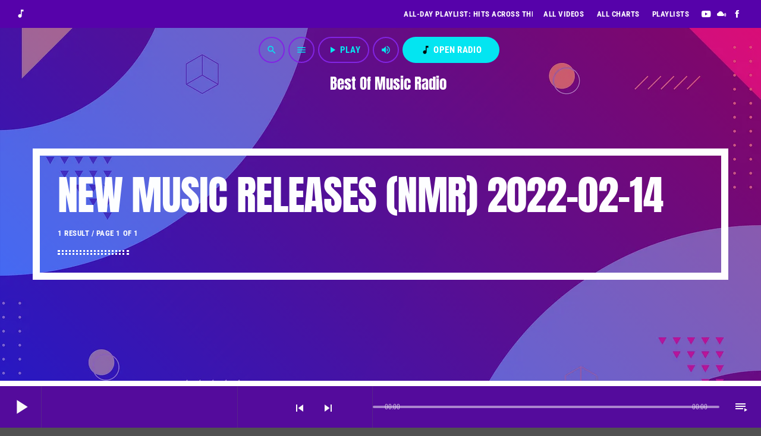

--- FILE ---
content_type: text/html; charset=UTF-8
request_url: https://bestofmusicradio.com/category/1950s-to-2022/new-music-releases-nmr/new-music-releases-nmr-2022-02-14/
body_size: 39656
content:
<!doctype html>
<html class=" optml_no_js no-js" lang="en-GB">
	<head>
		<meta charset="UTF-8">
		<meta http-equiv="X-UA-Compatible" content="IE=edge">
		<meta name="viewport" content="width=device-width, initial-scale=1.0">
		<!-- WP HEAD -->
		<meta name='robots' content='index, follow, max-image-preview:large, max-snippet:-1, max-video-preview:-1' />
	<style>img:is([sizes="auto" i], [sizes^="auto," i]) { contain-intrinsic-size: 3000px 1500px }</style>
	
<!-- BOMR_HEAD_PROBE_P1 -->

	<!-- This site is optimized with the Yoast SEO plugin v26.6 - https://yoast.com/wordpress/plugins/seo/ -->
	<title>New Music Releases (NMR) 2022-02-14 Archives - Best Of Music Radio</title>
	<link rel="canonical" href="https://bestofmusicradio.com/category/1950s-to-2022/new-music-releases-nmr/new-music-releases-nmr-2022-02-14/" />
	<meta property="og:locale" content="en_GB" />
	<meta property="og:type" content="article" />
	<meta property="og:title" content="New Music Releases (NMR) 2022-02-14 Archives - Best Of Music Radio" />
	<meta property="og:url" content="https://bestofmusicradio.com/category/1950s-to-2022/new-music-releases-nmr/new-music-releases-nmr-2022-02-14/" />
	<meta property="og:site_name" content="Best Of Music Radio" />
	<meta name="twitter:card" content="summary_large_image" />
	<script type="application/ld+json" class="yoast-schema-graph">{"@context":"https://schema.org","@graph":[{"@type":"CollectionPage","@id":"https://bestofmusicradio.com/category/1950s-to-2022/new-music-releases-nmr/new-music-releases-nmr-2022-02-14/","url":"https://bestofmusicradio.com/category/1950s-to-2022/new-music-releases-nmr/new-music-releases-nmr-2022-02-14/","name":"New Music Releases (NMR) 2022-02-14 Archives - Best Of Music Radio","isPartOf":{"@id":"https://209.74.72.158/#website"},"primaryImageOfPage":{"@id":"https://bestofmusicradio.com/category/1950s-to-2022/new-music-releases-nmr/new-music-releases-nmr-2022-02-14/#primaryimage"},"image":{"@id":"https://bestofmusicradio.com/category/1950s-to-2022/new-music-releases-nmr/new-music-releases-nmr-2022-02-14/#primaryimage"},"thumbnailUrl":"https://mleh9jyl0lip.i.optimole.com/w:1280/h:720/q:mauto/ig:avif/https://bestofmusicradio.com/wp-content/uploads/2022/03/5503-Jack-Harlow-Nail-Tech.jpg","breadcrumb":{"@id":"https://bestofmusicradio.com/category/1950s-to-2022/new-music-releases-nmr/new-music-releases-nmr-2022-02-14/#breadcrumb"},"inLanguage":"en-GB"},{"@type":"ImageObject","inLanguage":"en-GB","@id":"https://bestofmusicradio.com/category/1950s-to-2022/new-music-releases-nmr/new-music-releases-nmr-2022-02-14/#primaryimage","url":"https://mleh9jyl0lip.i.optimole.com/w:1280/h:720/q:mauto/ig:avif/https://bestofmusicradio.com/wp-content/uploads/2022/03/5503-Jack-Harlow-Nail-Tech.jpg","contentUrl":"https://mleh9jyl0lip.i.optimole.com/w:1280/h:720/q:mauto/ig:avif/https://bestofmusicradio.com/wp-content/uploads/2022/03/5503-Jack-Harlow-Nail-Tech.jpg","width":1280,"height":720,"caption":"5503-2 - Jack Harlow - Nail Tech - YouTube"},{"@type":"BreadcrumbList","@id":"https://bestofmusicradio.com/category/1950s-to-2022/new-music-releases-nmr/new-music-releases-nmr-2022-02-14/#breadcrumb","itemListElement":[{"@type":"ListItem","position":1,"name":"Home","item":"https://209.74.72.158/"},{"@type":"ListItem","position":2,"name":"1950s to today","item":"https://bestofmusicradio.com/category/1950s-to-2022/"},{"@type":"ListItem","position":3,"name":"New Music Releases (NMR)","item":"https://bestofmusicradio.com/category/1950s-to-2022/new-music-releases-nmr/"},{"@type":"ListItem","position":4,"name":"New Music Releases (NMR) 2022-02-14"}]},{"@type":"WebSite","@id":"https://209.74.72.158/#website","url":"https://209.74.72.158/","name":"Best Of Music Radio","description":"Music You&#039;ll Hear Nowhere Else But Here!","potentialAction":[{"@type":"SearchAction","target":{"@type":"EntryPoint","urlTemplate":"https://209.74.72.158/?s={search_term_string}"},"query-input":{"@type":"PropertyValueSpecification","valueRequired":true,"valueName":"search_term_string"}}],"inLanguage":"en-GB"}]}</script>
	<!-- / Yoast SEO plugin. -->


<link rel='dns-prefetch' href='//maps.googleapis.com' />
<link rel='dns-prefetch' href='//www.google.com' />
<link rel='dns-prefetch' href='//mleh9jyl0lip.i.optimole.com' />
<link rel='preconnect' href='https://mleh9jyl0lip.i.optimole.com' />
<link rel="alternate" type="application/rss+xml" title="Best Of Music Radio &raquo; Feed" href="https://bestofmusicradio.com/feed/" />
<link rel="alternate" type="application/rss+xml" title="Best Of Music Radio &raquo; Comments Feed" href="https://bestofmusicradio.com/comments/feed/" />
<link rel="alternate" type="text/calendar" title="Best Of Music Radio &raquo; iCal Feed" href="https://bestofmusicradio.com/events/?ical=1" />
<link rel="alternate" type="application/rss+xml" title="Best Of Music Radio &raquo; New Music Releases (NMR) 2022-02-14 Category Feed" href="https://bestofmusicradio.com/category/1950s-to-2022/new-music-releases-nmr/new-music-releases-nmr-2022-02-14/feed/" />
		<!-- This site uses the Google Analytics by MonsterInsights plugin v9.10.1 - Using Analytics tracking - https://www.monsterinsights.com/ -->
							<script src="//www.googletagmanager.com/gtag/js?id=G-72WZ8RZ5NJ"  data-cfasync="false" data-wpfc-render="false" async></script>
			<script type="text/plain" data-cli-class="cli-blocker-script"  data-cli-script-type="analytics" data-cli-block="true"  data-cli-element-position="head" data-cfasync="false" data-wpfc-render="false">
				var mi_version = '9.10.1';
				var mi_track_user = true;
				var mi_no_track_reason = '';
								var MonsterInsightsDefaultLocations = {"page_location":"https:\/\/bestofmusicradio.com\/category\/1950s-to-2022\/new-music-releases-nmr\/new-music-releases-nmr-2022-02-14\/"};
								if ( typeof MonsterInsightsPrivacyGuardFilter === 'function' ) {
					var MonsterInsightsLocations = (typeof MonsterInsightsExcludeQuery === 'object') ? MonsterInsightsPrivacyGuardFilter( MonsterInsightsExcludeQuery ) : MonsterInsightsPrivacyGuardFilter( MonsterInsightsDefaultLocations );
				} else {
					var MonsterInsightsLocations = (typeof MonsterInsightsExcludeQuery === 'object') ? MonsterInsightsExcludeQuery : MonsterInsightsDefaultLocations;
				}

								var disableStrs = [
										'ga-disable-G-72WZ8RZ5NJ',
									];

				/* Function to detect opted out users */
				function __gtagTrackerIsOptedOut() {
					for (var index = 0; index < disableStrs.length; index++) {
						if (document.cookie.indexOf(disableStrs[index] + '=true') > -1) {
							return true;
						}
					}

					return false;
				}

				/* Disable tracking if the opt-out cookie exists. */
				if (__gtagTrackerIsOptedOut()) {
					for (var index = 0; index < disableStrs.length; index++) {
						window[disableStrs[index]] = true;
					}
				}

				/* Opt-out function */
				function __gtagTrackerOptout() {
					for (var index = 0; index < disableStrs.length; index++) {
						document.cookie = disableStrs[index] + '=true; expires=Thu, 31 Dec 2099 23:59:59 UTC; path=/';
						window[disableStrs[index]] = true;
					}
				}

				if ('undefined' === typeof gaOptout) {
					function gaOptout() {
						__gtagTrackerOptout();
					}
				}
								window.dataLayer = window.dataLayer || [];

				window.MonsterInsightsDualTracker = {
					helpers: {},
					trackers: {},
				};
				if (mi_track_user) {
					function __gtagDataLayer() {
						dataLayer.push(arguments);
					}

					function __gtagTracker(type, name, parameters) {
						if (!parameters) {
							parameters = {};
						}

						if (parameters.send_to) {
							__gtagDataLayer.apply(null, arguments);
							return;
						}

						if (type === 'event') {
														parameters.send_to = monsterinsights_frontend.v4_id;
							var hookName = name;
							if (typeof parameters['event_category'] !== 'undefined') {
								hookName = parameters['event_category'] + ':' + name;
							}

							if (typeof MonsterInsightsDualTracker.trackers[hookName] !== 'undefined') {
								MonsterInsightsDualTracker.trackers[hookName](parameters);
							} else {
								__gtagDataLayer('event', name, parameters);
							}
							
						} else {
							__gtagDataLayer.apply(null, arguments);
						}
					}

					__gtagTracker('js', new Date());
					__gtagTracker('set', {
						'developer_id.dZGIzZG': true,
											});
					if ( MonsterInsightsLocations.page_location ) {
						__gtagTracker('set', MonsterInsightsLocations);
					}
										__gtagTracker('config', 'G-72WZ8RZ5NJ', {"forceSSL":"true","link_attribution":"true"} );
										window.gtag = __gtagTracker;										(function () {
						/* https://developers.google.com/analytics/devguides/collection/analyticsjs/ */
						/* ga and __gaTracker compatibility shim. */
						var noopfn = function () {
							return null;
						};
						var newtracker = function () {
							return new Tracker();
						};
						var Tracker = function () {
							return null;
						};
						var p = Tracker.prototype;
						p.get = noopfn;
						p.set = noopfn;
						p.send = function () {
							var args = Array.prototype.slice.call(arguments);
							args.unshift('send');
							__gaTracker.apply(null, args);
						};
						var __gaTracker = function () {
							var len = arguments.length;
							if (len === 0) {
								return;
							}
							var f = arguments[len - 1];
							if (typeof f !== 'object' || f === null || typeof f.hitCallback !== 'function') {
								if ('send' === arguments[0]) {
									var hitConverted, hitObject = false, action;
									if ('event' === arguments[1]) {
										if ('undefined' !== typeof arguments[3]) {
											hitObject = {
												'eventAction': arguments[3],
												'eventCategory': arguments[2],
												'eventLabel': arguments[4],
												'value': arguments[5] ? arguments[5] : 1,
											}
										}
									}
									if ('pageview' === arguments[1]) {
										if ('undefined' !== typeof arguments[2]) {
											hitObject = {
												'eventAction': 'page_view',
												'page_path': arguments[2],
											}
										}
									}
									if (typeof arguments[2] === 'object') {
										hitObject = arguments[2];
									}
									if (typeof arguments[5] === 'object') {
										Object.assign(hitObject, arguments[5]);
									}
									if ('undefined' !== typeof arguments[1].hitType) {
										hitObject = arguments[1];
										if ('pageview' === hitObject.hitType) {
											hitObject.eventAction = 'page_view';
										}
									}
									if (hitObject) {
										action = 'timing' === arguments[1].hitType ? 'timing_complete' : hitObject.eventAction;
										hitConverted = mapArgs(hitObject);
										__gtagTracker('event', action, hitConverted);
									}
								}
								return;
							}

							function mapArgs(args) {
								var arg, hit = {};
								var gaMap = {
									'eventCategory': 'event_category',
									'eventAction': 'event_action',
									'eventLabel': 'event_label',
									'eventValue': 'event_value',
									'nonInteraction': 'non_interaction',
									'timingCategory': 'event_category',
									'timingVar': 'name',
									'timingValue': 'value',
									'timingLabel': 'event_label',
									'page': 'page_path',
									'location': 'page_location',
									'title': 'page_title',
									'referrer' : 'page_referrer',
								};
								for (arg in args) {
																		if (!(!args.hasOwnProperty(arg) || !gaMap.hasOwnProperty(arg))) {
										hit[gaMap[arg]] = args[arg];
									} else {
										hit[arg] = args[arg];
									}
								}
								return hit;
							}

							try {
								f.hitCallback();
							} catch (ex) {
							}
						};
						__gaTracker.create = newtracker;
						__gaTracker.getByName = newtracker;
						__gaTracker.getAll = function () {
							return [];
						};
						__gaTracker.remove = noopfn;
						__gaTracker.loaded = true;
						window['__gaTracker'] = __gaTracker;
					})();
									} else {
										console.log("");
					(function () {
						function __gtagTracker() {
							return null;
						}

						window['__gtagTracker'] = __gtagTracker;
						window['gtag'] = __gtagTracker;
					})();
									}
			</script>
							<!-- / Google Analytics by MonsterInsights -->
		<script type="8cdf674486c789638e2a3b65-text/javascript">
window._wpemojiSettings = {"baseUrl":"https:\/\/s.w.org\/images\/core\/emoji\/16.0.1\/72x72\/","ext":".png","svgUrl":"https:\/\/s.w.org\/images\/core\/emoji\/16.0.1\/svg\/","svgExt":".svg","source":{"concatemoji":"https:\/\/bestofmusicradio.com\/wp-includes\/js\/wp-emoji-release.min.js?ver=6.8.3"}};
/*! This file is auto-generated */
!function(s,n){var o,i,e;function c(e){try{var t={supportTests:e,timestamp:(new Date).valueOf()};sessionStorage.setItem(o,JSON.stringify(t))}catch(e){}}function p(e,t,n){e.clearRect(0,0,e.canvas.width,e.canvas.height),e.fillText(t,0,0);var t=new Uint32Array(e.getImageData(0,0,e.canvas.width,e.canvas.height).data),a=(e.clearRect(0,0,e.canvas.width,e.canvas.height),e.fillText(n,0,0),new Uint32Array(e.getImageData(0,0,e.canvas.width,e.canvas.height).data));return t.every(function(e,t){return e===a[t]})}function u(e,t){e.clearRect(0,0,e.canvas.width,e.canvas.height),e.fillText(t,0,0);for(var n=e.getImageData(16,16,1,1),a=0;a<n.data.length;a++)if(0!==n.data[a])return!1;return!0}function f(e,t,n,a){switch(t){case"flag":return n(e,"\ud83c\udff3\ufe0f\u200d\u26a7\ufe0f","\ud83c\udff3\ufe0f\u200b\u26a7\ufe0f")?!1:!n(e,"\ud83c\udde8\ud83c\uddf6","\ud83c\udde8\u200b\ud83c\uddf6")&&!n(e,"\ud83c\udff4\udb40\udc67\udb40\udc62\udb40\udc65\udb40\udc6e\udb40\udc67\udb40\udc7f","\ud83c\udff4\u200b\udb40\udc67\u200b\udb40\udc62\u200b\udb40\udc65\u200b\udb40\udc6e\u200b\udb40\udc67\u200b\udb40\udc7f");case"emoji":return!a(e,"\ud83e\udedf")}return!1}function g(e,t,n,a){var r="undefined"!=typeof WorkerGlobalScope&&self instanceof WorkerGlobalScope?new OffscreenCanvas(300,150):s.createElement("canvas"),o=r.getContext("2d",{willReadFrequently:!0}),i=(o.textBaseline="top",o.font="600 32px Arial",{});return e.forEach(function(e){i[e]=t(o,e,n,a)}),i}function t(e){var t=s.createElement("script");t.src=e,t.defer=!0,s.head.appendChild(t)}"undefined"!=typeof Promise&&(o="wpEmojiSettingsSupports",i=["flag","emoji"],n.supports={everything:!0,everythingExceptFlag:!0},e=new Promise(function(e){s.addEventListener("DOMContentLoaded",e,{once:!0})}),new Promise(function(t){var n=function(){try{var e=JSON.parse(sessionStorage.getItem(o));if("object"==typeof e&&"number"==typeof e.timestamp&&(new Date).valueOf()<e.timestamp+604800&&"object"==typeof e.supportTests)return e.supportTests}catch(e){}return null}();if(!n){if("undefined"!=typeof Worker&&"undefined"!=typeof OffscreenCanvas&&"undefined"!=typeof URL&&URL.createObjectURL&&"undefined"!=typeof Blob)try{var e="postMessage("+g.toString()+"("+[JSON.stringify(i),f.toString(),p.toString(),u.toString()].join(",")+"));",a=new Blob([e],{type:"text/javascript"}),r=new Worker(URL.createObjectURL(a),{name:"wpTestEmojiSupports"});return void(r.onmessage=function(e){c(n=e.data),r.terminate(),t(n)})}catch(e){}c(n=g(i,f,p,u))}t(n)}).then(function(e){for(var t in e)n.supports[t]=e[t],n.supports.everything=n.supports.everything&&n.supports[t],"flag"!==t&&(n.supports.everythingExceptFlag=n.supports.everythingExceptFlag&&n.supports[t]);n.supports.everythingExceptFlag=n.supports.everythingExceptFlag&&!n.supports.flag,n.DOMReady=!1,n.readyCallback=function(){n.DOMReady=!0}}).then(function(){return e}).then(function(){var e;n.supports.everything||(n.readyCallback(),(e=n.source||{}).concatemoji?t(e.concatemoji):e.wpemoji&&e.twemoji&&(t(e.twemoji),t(e.wpemoji)))}))}((window,document),window._wpemojiSettings);
</script>
<link rel='stylesheet' id='proradio-reaktions-style-css' href='https://bestofmusicradio.com/wp-content/plugins/proradio-reaktions/assets/css/style.css?ver=PR.7.6' media='all' />
<link rel='stylesheet' id='reakticons-css' href='https://bestofmusicradio.com/wp-content/plugins/proradio-reaktions/assets/reakticons/styles.css?ver=PR.7.6' media='all' />
<link rel='stylesheet' id='qt-socicon-css' href='https://bestofmusicradio.com/wp-content/plugins/proradio-reaktions/assets/qt-socicon/styles.css?ver=PR.6.8.1' media='all' />
<link rel='stylesheet' id='proradio-chartvote-css' href='https://bestofmusicradio.com/wp-content/plugins/proradio-chartvote/assets/css/proradio-chartvote.css?ver=PR.6.0.1' media='all' />
<style id='wp-emoji-styles-inline-css'>

	img.wp-smiley, img.emoji {
		display: inline !important;
		border: none !important;
		box-shadow: none !important;
		height: 1em !important;
		width: 1em !important;
		margin: 0 0.07em !important;
		vertical-align: -0.1em !important;
		background: none !important;
		padding: 0 !important;
	}
</style>
<link rel='stylesheet' id='wp-block-library-css' href='https://bestofmusicradio.com/wp-includes/css/dist/block-library/style.min.css?ver=6.8.3' media='all' />
<style id='wp-block-library-theme-inline-css'>
.wp-block-audio :where(figcaption){color:#555;font-size:13px;text-align:center}.is-dark-theme .wp-block-audio :where(figcaption){color:#ffffffa6}.wp-block-audio{margin:0 0 1em}.wp-block-code{border:1px solid #ccc;border-radius:4px;font-family:Menlo,Consolas,monaco,monospace;padding:.8em 1em}.wp-block-embed :where(figcaption){color:#555;font-size:13px;text-align:center}.is-dark-theme .wp-block-embed :where(figcaption){color:#ffffffa6}.wp-block-embed{margin:0 0 1em}.blocks-gallery-caption{color:#555;font-size:13px;text-align:center}.is-dark-theme .blocks-gallery-caption{color:#ffffffa6}:root :where(.wp-block-image figcaption){color:#555;font-size:13px;text-align:center}.is-dark-theme :root :where(.wp-block-image figcaption){color:#ffffffa6}.wp-block-image{margin:0 0 1em}.wp-block-pullquote{border-bottom:4px solid;border-top:4px solid;color:currentColor;margin-bottom:1.75em}.wp-block-pullquote cite,.wp-block-pullquote footer,.wp-block-pullquote__citation{color:currentColor;font-size:.8125em;font-style:normal;text-transform:uppercase}.wp-block-quote{border-left:.25em solid;margin:0 0 1.75em;padding-left:1em}.wp-block-quote cite,.wp-block-quote footer{color:currentColor;font-size:.8125em;font-style:normal;position:relative}.wp-block-quote:where(.has-text-align-right){border-left:none;border-right:.25em solid;padding-left:0;padding-right:1em}.wp-block-quote:where(.has-text-align-center){border:none;padding-left:0}.wp-block-quote.is-large,.wp-block-quote.is-style-large,.wp-block-quote:where(.is-style-plain){border:none}.wp-block-search .wp-block-search__label{font-weight:700}.wp-block-search__button{border:1px solid #ccc;padding:.375em .625em}:where(.wp-block-group.has-background){padding:1.25em 2.375em}.wp-block-separator.has-css-opacity{opacity:.4}.wp-block-separator{border:none;border-bottom:2px solid;margin-left:auto;margin-right:auto}.wp-block-separator.has-alpha-channel-opacity{opacity:1}.wp-block-separator:not(.is-style-wide):not(.is-style-dots){width:100px}.wp-block-separator.has-background:not(.is-style-dots){border-bottom:none;height:1px}.wp-block-separator.has-background:not(.is-style-wide):not(.is-style-dots){height:2px}.wp-block-table{margin:0 0 1em}.wp-block-table td,.wp-block-table th{word-break:normal}.wp-block-table :where(figcaption){color:#555;font-size:13px;text-align:center}.is-dark-theme .wp-block-table :where(figcaption){color:#ffffffa6}.wp-block-video :where(figcaption){color:#555;font-size:13px;text-align:center}.is-dark-theme .wp-block-video :where(figcaption){color:#ffffffa6}.wp-block-video{margin:0 0 1em}:root :where(.wp-block-template-part.has-background){margin-bottom:0;margin-top:0;padding:1.25em 2.375em}
</style>
<style id='classic-theme-styles-inline-css'>
/*! This file is auto-generated */
.wp-block-button__link{color:#fff;background-color:#32373c;border-radius:9999px;box-shadow:none;text-decoration:none;padding:calc(.667em + 2px) calc(1.333em + 2px);font-size:1.125em}.wp-block-file__button{background:#32373c;color:#fff;text-decoration:none}
</style>
<style id='ce4wp-subscribe-style-inline-css'>
.wp-block-ce4wp-subscribe{max-width:840px;margin:0 auto}.wp-block-ce4wp-subscribe .title{margin-bottom:0}.wp-block-ce4wp-subscribe .subTitle{margin-top:0;font-size:0.8em}.wp-block-ce4wp-subscribe .disclaimer{margin-top:5px;font-size:0.8em}.wp-block-ce4wp-subscribe .disclaimer .disclaimer-label{margin-left:10px}.wp-block-ce4wp-subscribe .inputBlock{width:100%;margin-bottom:10px}.wp-block-ce4wp-subscribe .inputBlock input{width:100%}.wp-block-ce4wp-subscribe .inputBlock label{display:inline-block}.wp-block-ce4wp-subscribe .submit-button{margin-top:25px;display:block}.wp-block-ce4wp-subscribe .required-text{display:inline-block;margin:0;padding:0;margin-left:0.3em}.wp-block-ce4wp-subscribe .onSubmission{height:0;max-width:840px;margin:0 auto}.wp-block-ce4wp-subscribe .firstNameSummary .lastNameSummary{text-transform:capitalize}.wp-block-ce4wp-subscribe .ce4wp-inline-notification{display:flex;flex-direction:row;align-items:center;padding:13px 10px;width:100%;height:40px;border-style:solid;border-color:orange;border-width:1px;border-left-width:4px;border-radius:3px;background:rgba(255,133,15,0.1);flex:none;order:0;flex-grow:1;margin:0px 0px}.wp-block-ce4wp-subscribe .ce4wp-inline-warning-text{font-style:normal;font-weight:normal;font-size:16px;line-height:20px;display:flex;align-items:center;color:#571600;margin-left:9px}.wp-block-ce4wp-subscribe .ce4wp-inline-warning-icon{color:orange}.wp-block-ce4wp-subscribe .ce4wp-inline-warning-arrow{color:#571600;margin-left:auto}.wp-block-ce4wp-subscribe .ce4wp-banner-clickable{cursor:pointer}.ce4wp-link{cursor:pointer}

.no-flex{display:block}.sub-header{margin-bottom:1em}


</style>
<style id='global-styles-inline-css'>
:root{--wp--preset--aspect-ratio--square: 1;--wp--preset--aspect-ratio--4-3: 4/3;--wp--preset--aspect-ratio--3-4: 3/4;--wp--preset--aspect-ratio--3-2: 3/2;--wp--preset--aspect-ratio--2-3: 2/3;--wp--preset--aspect-ratio--16-9: 16/9;--wp--preset--aspect-ratio--9-16: 9/16;--wp--preset--color--black: #000000;--wp--preset--color--cyan-bluish-gray: #abb8c3;--wp--preset--color--white: #ffffff;--wp--preset--color--pale-pink: #f78da7;--wp--preset--color--vivid-red: #cf2e2e;--wp--preset--color--luminous-vivid-orange: #ff6900;--wp--preset--color--luminous-vivid-amber: #fcb900;--wp--preset--color--light-green-cyan: #7bdcb5;--wp--preset--color--vivid-green-cyan: #00d084;--wp--preset--color--pale-cyan-blue: #8ed1fc;--wp--preset--color--vivid-cyan-blue: #0693e3;--wp--preset--color--vivid-purple: #9b51e0;--wp--preset--gradient--vivid-cyan-blue-to-vivid-purple: linear-gradient(135deg,rgba(6,147,227,1) 0%,rgb(155,81,224) 100%);--wp--preset--gradient--light-green-cyan-to-vivid-green-cyan: linear-gradient(135deg,rgb(122,220,180) 0%,rgb(0,208,130) 100%);--wp--preset--gradient--luminous-vivid-amber-to-luminous-vivid-orange: linear-gradient(135deg,rgba(252,185,0,1) 0%,rgba(255,105,0,1) 100%);--wp--preset--gradient--luminous-vivid-orange-to-vivid-red: linear-gradient(135deg,rgba(255,105,0,1) 0%,rgb(207,46,46) 100%);--wp--preset--gradient--very-light-gray-to-cyan-bluish-gray: linear-gradient(135deg,rgb(238,238,238) 0%,rgb(169,184,195) 100%);--wp--preset--gradient--cool-to-warm-spectrum: linear-gradient(135deg,rgb(74,234,220) 0%,rgb(151,120,209) 20%,rgb(207,42,186) 40%,rgb(238,44,130) 60%,rgb(251,105,98) 80%,rgb(254,248,76) 100%);--wp--preset--gradient--blush-light-purple: linear-gradient(135deg,rgb(255,206,236) 0%,rgb(152,150,240) 100%);--wp--preset--gradient--blush-bordeaux: linear-gradient(135deg,rgb(254,205,165) 0%,rgb(254,45,45) 50%,rgb(107,0,62) 100%);--wp--preset--gradient--luminous-dusk: linear-gradient(135deg,rgb(255,203,112) 0%,rgb(199,81,192) 50%,rgb(65,88,208) 100%);--wp--preset--gradient--pale-ocean: linear-gradient(135deg,rgb(255,245,203) 0%,rgb(182,227,212) 50%,rgb(51,167,181) 100%);--wp--preset--gradient--electric-grass: linear-gradient(135deg,rgb(202,248,128) 0%,rgb(113,206,126) 100%);--wp--preset--gradient--midnight: linear-gradient(135deg,rgb(2,3,129) 0%,rgb(40,116,252) 100%);--wp--preset--font-size--small: 13px;--wp--preset--font-size--medium: 20px;--wp--preset--font-size--large: 36px;--wp--preset--font-size--x-large: 42px;--wp--preset--spacing--20: 0.44rem;--wp--preset--spacing--30: 0.67rem;--wp--preset--spacing--40: 1rem;--wp--preset--spacing--50: 1.5rem;--wp--preset--spacing--60: 2.25rem;--wp--preset--spacing--70: 3.38rem;--wp--preset--spacing--80: 5.06rem;--wp--preset--shadow--natural: 6px 6px 9px rgba(0, 0, 0, 0.2);--wp--preset--shadow--deep: 12px 12px 50px rgba(0, 0, 0, 0.4);--wp--preset--shadow--sharp: 6px 6px 0px rgba(0, 0, 0, 0.2);--wp--preset--shadow--outlined: 6px 6px 0px -3px rgba(255, 255, 255, 1), 6px 6px rgba(0, 0, 0, 1);--wp--preset--shadow--crisp: 6px 6px 0px rgba(0, 0, 0, 1);}:where(.is-layout-flex){gap: 0.5em;}:where(.is-layout-grid){gap: 0.5em;}body .is-layout-flex{display: flex;}.is-layout-flex{flex-wrap: wrap;align-items: center;}.is-layout-flex > :is(*, div){margin: 0;}body .is-layout-grid{display: grid;}.is-layout-grid > :is(*, div){margin: 0;}:where(.wp-block-columns.is-layout-flex){gap: 2em;}:where(.wp-block-columns.is-layout-grid){gap: 2em;}:where(.wp-block-post-template.is-layout-flex){gap: 1.25em;}:where(.wp-block-post-template.is-layout-grid){gap: 1.25em;}.has-black-color{color: var(--wp--preset--color--black) !important;}.has-cyan-bluish-gray-color{color: var(--wp--preset--color--cyan-bluish-gray) !important;}.has-white-color{color: var(--wp--preset--color--white) !important;}.has-pale-pink-color{color: var(--wp--preset--color--pale-pink) !important;}.has-vivid-red-color{color: var(--wp--preset--color--vivid-red) !important;}.has-luminous-vivid-orange-color{color: var(--wp--preset--color--luminous-vivid-orange) !important;}.has-luminous-vivid-amber-color{color: var(--wp--preset--color--luminous-vivid-amber) !important;}.has-light-green-cyan-color{color: var(--wp--preset--color--light-green-cyan) !important;}.has-vivid-green-cyan-color{color: var(--wp--preset--color--vivid-green-cyan) !important;}.has-pale-cyan-blue-color{color: var(--wp--preset--color--pale-cyan-blue) !important;}.has-vivid-cyan-blue-color{color: var(--wp--preset--color--vivid-cyan-blue) !important;}.has-vivid-purple-color{color: var(--wp--preset--color--vivid-purple) !important;}.has-black-background-color{background-color: var(--wp--preset--color--black) !important;}.has-cyan-bluish-gray-background-color{background-color: var(--wp--preset--color--cyan-bluish-gray) !important;}.has-white-background-color{background-color: var(--wp--preset--color--white) !important;}.has-pale-pink-background-color{background-color: var(--wp--preset--color--pale-pink) !important;}.has-vivid-red-background-color{background-color: var(--wp--preset--color--vivid-red) !important;}.has-luminous-vivid-orange-background-color{background-color: var(--wp--preset--color--luminous-vivid-orange) !important;}.has-luminous-vivid-amber-background-color{background-color: var(--wp--preset--color--luminous-vivid-amber) !important;}.has-light-green-cyan-background-color{background-color: var(--wp--preset--color--light-green-cyan) !important;}.has-vivid-green-cyan-background-color{background-color: var(--wp--preset--color--vivid-green-cyan) !important;}.has-pale-cyan-blue-background-color{background-color: var(--wp--preset--color--pale-cyan-blue) !important;}.has-vivid-cyan-blue-background-color{background-color: var(--wp--preset--color--vivid-cyan-blue) !important;}.has-vivid-purple-background-color{background-color: var(--wp--preset--color--vivid-purple) !important;}.has-black-border-color{border-color: var(--wp--preset--color--black) !important;}.has-cyan-bluish-gray-border-color{border-color: var(--wp--preset--color--cyan-bluish-gray) !important;}.has-white-border-color{border-color: var(--wp--preset--color--white) !important;}.has-pale-pink-border-color{border-color: var(--wp--preset--color--pale-pink) !important;}.has-vivid-red-border-color{border-color: var(--wp--preset--color--vivid-red) !important;}.has-luminous-vivid-orange-border-color{border-color: var(--wp--preset--color--luminous-vivid-orange) !important;}.has-luminous-vivid-amber-border-color{border-color: var(--wp--preset--color--luminous-vivid-amber) !important;}.has-light-green-cyan-border-color{border-color: var(--wp--preset--color--light-green-cyan) !important;}.has-vivid-green-cyan-border-color{border-color: var(--wp--preset--color--vivid-green-cyan) !important;}.has-pale-cyan-blue-border-color{border-color: var(--wp--preset--color--pale-cyan-blue) !important;}.has-vivid-cyan-blue-border-color{border-color: var(--wp--preset--color--vivid-cyan-blue) !important;}.has-vivid-purple-border-color{border-color: var(--wp--preset--color--vivid-purple) !important;}.has-vivid-cyan-blue-to-vivid-purple-gradient-background{background: var(--wp--preset--gradient--vivid-cyan-blue-to-vivid-purple) !important;}.has-light-green-cyan-to-vivid-green-cyan-gradient-background{background: var(--wp--preset--gradient--light-green-cyan-to-vivid-green-cyan) !important;}.has-luminous-vivid-amber-to-luminous-vivid-orange-gradient-background{background: var(--wp--preset--gradient--luminous-vivid-amber-to-luminous-vivid-orange) !important;}.has-luminous-vivid-orange-to-vivid-red-gradient-background{background: var(--wp--preset--gradient--luminous-vivid-orange-to-vivid-red) !important;}.has-very-light-gray-to-cyan-bluish-gray-gradient-background{background: var(--wp--preset--gradient--very-light-gray-to-cyan-bluish-gray) !important;}.has-cool-to-warm-spectrum-gradient-background{background: var(--wp--preset--gradient--cool-to-warm-spectrum) !important;}.has-blush-light-purple-gradient-background{background: var(--wp--preset--gradient--blush-light-purple) !important;}.has-blush-bordeaux-gradient-background{background: var(--wp--preset--gradient--blush-bordeaux) !important;}.has-luminous-dusk-gradient-background{background: var(--wp--preset--gradient--luminous-dusk) !important;}.has-pale-ocean-gradient-background{background: var(--wp--preset--gradient--pale-ocean) !important;}.has-electric-grass-gradient-background{background: var(--wp--preset--gradient--electric-grass) !important;}.has-midnight-gradient-background{background: var(--wp--preset--gradient--midnight) !important;}.has-small-font-size{font-size: var(--wp--preset--font-size--small) !important;}.has-medium-font-size{font-size: var(--wp--preset--font-size--medium) !important;}.has-large-font-size{font-size: var(--wp--preset--font-size--large) !important;}.has-x-large-font-size{font-size: var(--wp--preset--font-size--x-large) !important;}
:where(.wp-block-post-template.is-layout-flex){gap: 1.25em;}:where(.wp-block-post-template.is-layout-grid){gap: 1.25em;}
:where(.wp-block-columns.is-layout-flex){gap: 2em;}:where(.wp-block-columns.is-layout-grid){gap: 2em;}
:root :where(.wp-block-pullquote){font-size: 1.5em;line-height: 1.6;}
</style>
<link rel='stylesheet' id='contact-form-7-css' href='https://bestofmusicradio.com/wp-content/plugins/contact-form-7/includes/css/styles.css?ver=6.1.4' media='all' />
<link rel='stylesheet' id='cookie-law-info-css' href='https://bestofmusicradio.com/wp-content/plugins/cookie-law-info/legacy/public/css/cookie-law-info-public.css?ver=3.3.8' media='all' />
<link rel='stylesheet' id='cookie-law-info-gdpr-css' href='https://bestofmusicradio.com/wp-content/plugins/cookie-law-info/legacy/public/css/cookie-law-info-gdpr.css?ver=3.3.8' media='all' />
<link rel='stylesheet' id='t2gicons_frontend_Style-css' href='https://bestofmusicradio.com/wp-content/plugins/icons2go/inc/../assets/css/t2gicons-frontend.css?ver=6.8.3' media='all' />
<link rel='stylesheet' id='t2gicons-entertainment-css' href='https://bestofmusicradio.com/wp-content/plugins/icons2go/inc/../iconpacks/t2gicons-entertainment/styles.css?ver=6.8.3' media='all' />
<link rel='stylesheet' id='elementor-icons-css' href='https://bestofmusicradio.com/wp-content/plugins/elementor/assets/lib/eicons/css/elementor-icons.min.css?ver=5.44.0' media='all' />
<link rel='stylesheet' id='elementor-frontend-css' href='https://bestofmusicradio.com/wp-content/plugins/elementor/assets/css/frontend.min.css?ver=3.33.4' media='all' />
<link rel='stylesheet' id='elementor-post-7-css' href='https://bestofmusicradio.com/wp-content/uploads/elementor/css/post-7.css?ver=1765950165' media='all' />
<link rel='stylesheet' id='prdedications-css' href='https://bestofmusicradio.com/wp-content/plugins/proradio-dedications/css/prdedications.css?ver=6.0.2' media='all' />
<link rel='stylesheet' id='elementor-post-4753-css' href='https://bestofmusicradio.com/wp-content/uploads/elementor/css/post-4753.css?ver=1765950166' media='all' />
<link rel='stylesheet' id='elementor-post-9282-css' href='https://bestofmusicradio.com/wp-content/uploads/elementor/css/post-9282.css?ver=1765950166' media='all' />
<link rel='stylesheet' id='elementor-post-6779-css' href='https://bestofmusicradio.com/wp-content/uploads/elementor/css/post-6779.css?ver=1765950166' media='all' />
<link rel='stylesheet' id='elementor-post-7235-css' href='https://bestofmusicradio.com/wp-content/uploads/elementor/css/post-7235.css?ver=1765950166' media='all' />
<link rel='stylesheet' id='elementor-post-10536-css' href='https://bestofmusicradio.com/wp-content/uploads/elementor/css/post-10536.css?ver=1765950166' media='all' />
<link rel='stylesheet' id='prsidekick-css' href='https://bestofmusicradio.com/wp-content/plugins/proradio-sidekick/css/prsidekick.css?ver=7.7' media='all' />
<link rel='stylesheet' id='QtswipeStyle-css' href='https://bestofmusicradio.com/wp-content/plugins/proradio-swipebox/swipebox/NEW/css/swipebox.min.css?ver=6.8.3' media='all' />
<link rel='stylesheet' id='proradio-videogalleries-css' href='https://bestofmusicradio.com/wp-content/plugins/proradio-videogalleries/assets/css/proradio-videogalleries.css?ver=PR.2.8' media='all' />
<link rel='stylesheet' id='qtPlacesStyle-css' href='https://bestofmusicradio.com/wp-content/plugins/qt-places/inc/frontend/assets/styles.css?ver=6.8.3' media='all' />
<link rel='stylesheet' id='font-awesome-css' href='https://bestofmusicradio.com/wp-content/plugins/elementor/assets/lib/font-awesome/css/font-awesome.min.css?ver=4.7.0' media='all' />
<link rel='stylesheet' id='qtmplayer-socicon-css' href='https://bestofmusicradio.com/wp-content/plugins/qtmplayer/assets/css/qtmplayer.css?ver=PR.7.7' media='all' />
<link rel='stylesheet' id='tribe-events-v2-single-skeleton-css' href='https://bestofmusicradio.com/wp-content/plugins/the-events-calendar/build/css/tribe-events-single-skeleton.css?ver=6.15.12.2' media='all' />
<link rel='stylesheet' id='tribe-events-v2-single-skeleton-full-css' href='https://bestofmusicradio.com/wp-content/plugins/the-events-calendar/build/css/tribe-events-single-full.css?ver=6.15.12.2' media='all' />
<link rel='stylesheet' id='tec-events-elementor-widgets-base-styles-css' href='https://bestofmusicradio.com/wp-content/plugins/the-events-calendar/build/css/integrations/plugins/elementor/widgets/widget-base.css?ver=6.15.12.2' media='all' />
<link rel='stylesheet' id='ez-toc-css' href='https://bestofmusicradio.com/wp-content/plugins/easy-table-of-contents/assets/css/screen.min.css?ver=2.0.79.2' media='all' />
<style id='ez-toc-inline-css'>
div#ez-toc-container .ez-toc-title {font-size: 120%;}div#ez-toc-container .ez-toc-title {font-weight: 500;}div#ez-toc-container ul li , div#ez-toc-container ul li a {font-size: 95%;}div#ez-toc-container ul li , div#ez-toc-container ul li a {font-weight: 500;}div#ez-toc-container nav ul ul li {font-size: 90%;}.ez-toc-box-title {font-weight: bold; margin-bottom: 10px; text-align: center; text-transform: uppercase; letter-spacing: 1px; color: #666; padding-bottom: 5px;position:absolute;top:-4%;left:5%;background-color: inherit;transition: top 0.3s ease;}.ez-toc-box-title.toc-closed {top:-25%;}
.ez-toc-container-direction {direction: ltr;}.ez-toc-counter ul{counter-reset: item ;}.ez-toc-counter nav ul li a::before {content: counters(item, '.', decimal) '. ';display: inline-block;counter-increment: item;flex-grow: 0;flex-shrink: 0;margin-right: .2em; float: left; }.ez-toc-widget-direction {direction: ltr;}.ez-toc-widget-container ul{counter-reset: item ;}.ez-toc-widget-container nav ul li a::before {content: counters(item, '.', decimal) '. ';display: inline-block;counter-increment: item;flex-grow: 0;flex-shrink: 0;margin-right: .2em; float: left; }
</style>
<link rel='stylesheet' id='proradio-style-css' href='https://bestofmusicradio.com/wp-content/themes/proradio/style.css?ver=6.8.3' media='all' />
<link rel='stylesheet' id='proradio-child-style-css' href='https://bestofmusicradio.com/wp-content/themes/proradio-child/style.css?ver=6.8.3' media='all' />
<link rel='stylesheet' id='heateor_sss_frontend_css-css' href='https://bestofmusicradio.com/wp-content/plugins/sassy-social-share/public/css/sassy-social-share-public.css?ver=3.3.79' media='all' />
<style id='heateor_sss_frontend_css-inline-css'>
.heateor_sss_button_instagram span.heateor_sss_svg,a.heateor_sss_instagram span.heateor_sss_svg{background:radial-gradient(circle at 30% 107%,#fdf497 0,#fdf497 5%,#fd5949 45%,#d6249f 60%,#285aeb 90%)}.heateor_sss_horizontal_sharing .heateor_sss_svg,.heateor_sss_standard_follow_icons_container .heateor_sss_svg{color:#fff;border-width:0px;border-style:solid;border-color:transparent}.heateor_sss_horizontal_sharing .heateorSssTCBackground{color:#666}.heateor_sss_horizontal_sharing span.heateor_sss_svg:hover,.heateor_sss_standard_follow_icons_container span.heateor_sss_svg:hover{border-color:transparent;}.heateor_sss_vertical_sharing span.heateor_sss_svg,.heateor_sss_floating_follow_icons_container span.heateor_sss_svg{color:#fff;border-width:0px;border-style:solid;border-color:transparent;}.heateor_sss_vertical_sharing .heateorSssTCBackground{color:#666;}.heateor_sss_vertical_sharing span.heateor_sss_svg:hover,.heateor_sss_floating_follow_icons_container span.heateor_sss_svg:hover{border-color:transparent;}@media screen and (max-width:783px) {.heateor_sss_vertical_sharing{display:none!important}}div.heateor_sss_mobile_footer{display:none;}@media screen and (max-width:783px){div.heateor_sss_bottom_sharing .heateorSssTCBackground{background-color:white}div.heateor_sss_bottom_sharing{width:100%!important;left:0!important;}div.heateor_sss_bottom_sharing a{width:11.111111111111% !important;}div.heateor_sss_bottom_sharing .heateor_sss_svg{width: 100% !important;}div.heateor_sss_bottom_sharing div.heateorSssTotalShareCount{font-size:1em!important;line-height:28px!important}div.heateor_sss_bottom_sharing div.heateorSssTotalShareText{font-size:.7em!important;line-height:0px!important}div.heateor_sss_mobile_footer{display:block;height:40px;}.heateor_sss_bottom_sharing{padding:0!important;display:block!important;width:auto!important;bottom:-2px!important;top: auto!important;}.heateor_sss_bottom_sharing .heateor_sss_square_count{line-height:inherit;}.heateor_sss_bottom_sharing .heateorSssSharingArrow{display:none;}.heateor_sss_bottom_sharing .heateorSssTCBackground{margin-right:1.1em!important}}
</style>
<link rel='stylesheet' id='tablepress-default-css' href='https://bestofmusicradio.com/wp-content/plugins/tablepress/css/build/default.css?ver=3.2.6' media='all' />
<style id='optm_lazyload_noscript_style-inline-css'>
html.optml_no_js img[data-opt-src] { display: none !important; } 
 /* OPTML_VIEWPORT_BG_SELECTORS */
html .elementor-section[data-settings*="background_background"]:not(.optml-bg-lazyloaded),
html .elementor-column[data-settings*="background_background"] > .elementor-widget-wrap:not(.optml-bg-lazyloaded),
html .elementor-section > .elementor-background-overlay:not(.optml-bg-lazyloaded),
html [class*="wp-block-cover"][style*="background-image"]:not(.optml-bg-lazyloaded),
html [style*="background-image:url("]:not(.optml-bg-lazyloaded),
html [style*="background-image: url("]:not(.optml-bg-lazyloaded),
html [style*="background:url("]:not(.optml-bg-lazyloaded),
html [style*="background: url("]:not(.optml-bg-lazyloaded),
html [class*="wp-block-group"][style*="background-image"]:not(.optml-bg-lazyloaded),
html .elementor-widget-container:not(.optml-bg-lazyloaded),
html .elementor-background-slideshow__slide__image:not(.optml-bg-lazyloaded) { background-image: none !important; }
/* OPTML_VIEWPORT_BG_SELECTORS */
</style>
<link rel='stylesheet' id='eael-general-css' href='https://bestofmusicradio.com/wp-content/plugins/essential-addons-for-elementor-lite/assets/front-end/css/view/general.min.css?ver=6.5.4' media='all' />
<link rel='stylesheet' id='material-icons-css' href='https://bestofmusicradio.com/wp-content/themes/proradio/css/fonts/google-icons/material-icons.css?ver=8.0' media='all' />
<link rel='stylesheet' id='proradio-main-css' href='https://bestofmusicradio.com/wp-content/themes/proradio/css/main-min.css?ver=8.0' media='all' />
<style id='proradio-main-inline-css'>
 .proradio-circlesanimation::before{background: #f70041;}.proradio-circlesanimation::after{background: #3a28ff;}.proradio-gradprimary{background: #3a28ff; background: linear-gradient(45deg, #111618 0%, #2e3f4c 100%); filter: progid:DXImageTransform.Microsoft.gradient( startColorstr='#111618', endColorstr='#2e3f4c',GradientType=1 );}.proradio-gradaccent,.proradio-hov{background: linear-gradient(45deg, #26d3ec 0%, #049edb 100%);}.proradio-gradicon::before{background: #26d3ec; background: linear-gradient(45deg, #26d3ec 0%, #049edb 100%); filter: progid:DXImageTransform.Microsoft.gradient( startColorstr='#26d3ec', endColorstr='#049edb',GradientType=1 ); color: #fff; /* No customizer required, always white */ }.proradio-post__title a{background-image: linear-gradient(to right, #26d3ec 50%, #049edb 100%, #fff 100%);}.proradio-stripes__accent{background-image: linear-gradient(135deg, #26d3ec 12.50%, transparent 12.50%, transparent 50%, #26d3ec 50%, #26d3ec 62.50%, transparent 62.50%, transparent 100%); background-size: 5px 5px;}.proradio-menu-horizontal .proradio-menubar > li > ul li a{background-image: linear-gradient(45deg, #26d3ec 0%,#049edb 100%, #fff 100%);}  html body{text-rendering: auto;}  h1, h2, h3, h4, h5, h6{text-rendering: geometricPrecision;}  .proradio-internal-menu,.proradio-capfont, label,.proradio-footer__copy,.proradio-scf,.proradio-btn,.proradio-caption,.proradio-itemmetas,.proradio-menu,.proradio-secondaryhead,.proradio-cats,.proradio-menu-tree , button, input[type="button"], input[type="submit"],.button,.proradio-meta,.proradio-readm,.proradio-navlink{text-rendering: auto;}  
</style>
<link rel='stylesheet' id='owl-carousel-css' href='https://bestofmusicradio.com/wp-content/themes/proradio/components/owl-carousel/dist/assets/owl.carousel.min.css?ver=2.3.2' media='all' />
<link rel='stylesheet' id='proradio-css' href='https://bestofmusicradio.com/wp-content/themes/proradio-child/style.css?ver=8.0' media='all' />
<link rel='stylesheet' id='kirki-styles-css' href='https://bestofmusicradio.com?action=kirki-styles&#038;ver=4.1' media='all' />
<link rel='stylesheet' id='elementor-gf-local-roboto-css' href='https://bestofmusicradio.com/wp-content/uploads/elementor/google-fonts/css/roboto.css?ver=1742276854' media='all' />
<link rel='stylesheet' id='elementor-gf-local-robotoslab-css' href='https://bestofmusicradio.com/wp-content/uploads/elementor/google-fonts/css/robotoslab.css?ver=1742276858' media='all' />
<link rel='stylesheet' id='elementor-gf-local-montserrat-css' href='https://bestofmusicradio.com/wp-content/uploads/elementor/google-fonts/css/montserrat.css?ver=1742276865' media='all' />
<link rel='stylesheet' id='elementor-icons-shared-0-css' href='https://bestofmusicradio.com/wp-content/plugins/elementor/assets/lib/font-awesome/css/fontawesome.min.css?ver=5.15.3' media='all' />
<link rel='stylesheet' id='elementor-icons-fa-solid-css' href='https://bestofmusicradio.com/wp-content/plugins/elementor/assets/lib/font-awesome/css/solid.min.css?ver=5.15.3' media='all' />
<link rel='stylesheet' id='elementor-icons-fa-brands-css' href='https://bestofmusicradio.com/wp-content/plugins/elementor/assets/lib/font-awesome/css/brands.min.css?ver=5.15.3' media='all' />
<link rel='stylesheet' id='elementor-icons-fa-regular-css' href='https://bestofmusicradio.com/wp-content/plugins/elementor/assets/lib/font-awesome/css/regular.min.css?ver=5.15.3' media='all' />
<script src="https://bestofmusicradio.com/wp-includes/js/jquery/jquery.min.js?ver=3.7.1" id="jquery-core-js" type="8cdf674486c789638e2a3b65-text/javascript"></script>
<script src="https://bestofmusicradio.com/wp-includes/js/jquery/jquery-migrate.min.js?ver=3.4.1" id="jquery-migrate-js" type="8cdf674486c789638e2a3b65-text/javascript"></script>
<script type="text/plain" data-cli-class="cli-blocker-script"  data-cli-script-type="analytics" data-cli-block="true"  data-cli-element-position="head" src="https://bestofmusicradio.com/wp-content/plugins/google-analytics-for-wordpress/assets/js/frontend-gtag.min.js?ver=9.10.1" id="monsterinsights-frontend-script-js" async data-wp-strategy="async"></script>
<script data-cfasync="false" data-wpfc-render="false" id='monsterinsights-frontend-script-js-extra'>var monsterinsights_frontend = {"js_events_tracking":"true","download_extensions":"doc,pdf,ppt,zip,xls,docx,pptx,xlsx","inbound_paths":"[{\"path\":\"\\\/go\\\/\",\"label\":\"affiliate\"},{\"path\":\"\\\/recommend\\\/\",\"label\":\"affiliate\"}]","home_url":"https:\/\/bestofmusicradio.com","hash_tracking":"false","v4_id":"G-72WZ8RZ5NJ"};</script>
<script id="cookie-law-info-js-extra" type="8cdf674486c789638e2a3b65-text/javascript">
var Cli_Data = {"nn_cookie_ids":[],"cookielist":[],"non_necessary_cookies":[],"ccpaEnabled":"1","ccpaRegionBased":"","ccpaBarEnabled":"","strictlyEnabled":["necessary","obligatoire"],"ccpaType":"ccpa_gdpr","js_blocking":"1","custom_integration":"","triggerDomRefresh":"","secure_cookies":""};
var cli_cookiebar_settings = {"animate_speed_hide":"500","animate_speed_show":"500","background":"#FFF","border":"#b1a6a6c2","border_on":"","button_1_button_colour":"#61a229","button_1_button_hover":"#4e8221","button_1_link_colour":"#fff","button_1_as_button":"1","button_1_new_win":"","button_2_button_colour":"#333","button_2_button_hover":"#292929","button_2_link_colour":"#444","button_2_as_button":"","button_2_hidebar":"","button_3_button_colour":"#dedfe0","button_3_button_hover":"#b2b2b3","button_3_link_colour":"#333333","button_3_as_button":"1","button_3_new_win":"","button_4_button_colour":"#dedfe0","button_4_button_hover":"#b2b2b3","button_4_link_colour":"#333333","button_4_as_button":"1","button_7_button_colour":"#61a229","button_7_button_hover":"#4e8221","button_7_link_colour":"#fff","button_7_as_button":"1","button_7_new_win":"","font_family":"inherit","header_fix":"","notify_animate_hide":"1","notify_animate_show":"","notify_div_id":"#cookie-law-info-bar","notify_position_horizontal":"right","notify_position_vertical":"bottom","scroll_close":"1","scroll_close_reload":"","accept_close_reload":"","reject_close_reload":"","showagain_tab":"","showagain_background":"#fff","showagain_border":"#000","showagain_div_id":"#cookie-law-info-again","showagain_x_position":"100px","text":"#333333","show_once_yn":"1","show_once":"50000","logging_on":"","as_popup":"","popup_overlay":"1","bar_heading_text":"","cookie_bar_as":"banner","popup_showagain_position":"bottom-right","widget_position":"left"};
var log_object = {"ajax_url":"https:\/\/bestofmusicradio.com\/wp-admin\/admin-ajax.php"};
</script>
<script src="https://bestofmusicradio.com/wp-content/plugins/cookie-law-info/legacy/public/js/cookie-law-info-public.js?ver=3.3.8" id="cookie-law-info-js" type="8cdf674486c789638e2a3b65-text/javascript"></script>
<script id="cookie-law-info-ccpa-js-extra" type="8cdf674486c789638e2a3b65-text/javascript">
var ccpa_data = {"opt_out_prompt":"Do you really wish to opt out?","opt_out_confirm":"Confirm","opt_out_cancel":"Cancel"};
</script>
<script src="https://bestofmusicradio.com/wp-content/plugins/cookie-law-info/legacy/admin/modules/ccpa/assets/js/cookie-law-info-ccpa.js?ver=3.3.8" id="cookie-law-info-ccpa-js" type="8cdf674486c789638e2a3b65-text/javascript"></script>
<script src="https://maps.googleapis.com/maps/api/js?ver=6.8.3" id="qt-google-maps-js" type="8cdf674486c789638e2a3b65-text/javascript"></script>
<script src="https://www.google.com/jsapi?ver=6.8.3" id="google-jsapi-js" type="8cdf674486c789638e2a3b65-text/javascript"></script>
<script id="optml-pinterest-js-after" type="8cdf674486c789638e2a3b65-text/javascript">
			(function(w, d){
			w.addEventListener("load", function() {
					const addCustomEventListener = function (selector, event, handler) {
		                let rootElement = document.querySelector('body');
		                  rootElement.addEventListener(event, function (evt) {
			                  var targetElement = evt.target;
			                  while (targetElement != null) {
				                  if (targetElement.matches(selector)) {
					                  handler(evt);
					                  return;
				                  }
			                      targetElement = targetElement.parentElement;
			                  }
		                  },
		                  true
		                   );
                   };
					addCustomEventListener('.heateorSssSharing.heateorSssPinterestBackground','mouseover',function(){
						let images = d.getElementsByTagName( "img" );
						for ( let i = 0; i < images.length; i++ ) {
							if ( "optSrc" in images[i].dataset ) {
								images[i].src = images[i].dataset.optSrc ;
							}
						}
					});
			});		
			}(window, document));
		
</script>
<script id="optml-print-js-after" type="8cdf674486c789638e2a3b65-text/javascript">
			(function(w, d){
					w.addEventListener("beforeprint", function(){
						let images = d.getElementsByTagName( "img" );
							for (let img of images) {
								if ( !img.dataset.optSrc) {
									continue;
								}
								img.src = img.dataset.optSrc;
								delete img.dataset.optSrc;
							}
					});
			
			}(window, document));
								
</script>
<link rel="https://api.w.org/" href="https://bestofmusicradio.com/wp-json/" /><link rel="alternate" title="JSON" type="application/json" href="https://bestofmusicradio.com/wp-json/wp/v2/categories/337" /><link rel="EditURI" type="application/rsd+xml" title="RSD" href="https://bestofmusicradio.com/xmlrpc.php?rsd" />
<meta name="generator" content="WordPress 6.8.3" />
<style id="bomr-playlists-skin">
/* ===================== DIY TWEAKS (edit these) ===================== */
:root{
  /* Extra pixels to push content BELOW sticky bars (hourly + index) */
  --bomr-extra-top: 150px; /* ↑ raise if H1 is still too high */
  /* Fallback gradient for the INDEX page */
  --bomr-index-gradient: linear-gradient(135deg, #31b6c4 0%, #970F99 100%);
}

/* ===================== INDEX — remove white wrappers ===================== */
.bomr-playlists-index-route #main,
.bomr-playlists-index-route main,
.bomr-playlists-index-route .site-main,
.bomr-playlists-index-route .content-area,
.bomr-playlists-index-route .entry-content,
.bomr-playlists-index-route .hentry,
.bomr-playlists-index-route article,
.bomr-playlists-index-route .qt-container,
.bomr-playlists-index-route .qt-section,
.bomr-playlists-index-route .qt-content,
.bomr-playlists-index-route .qt-card,
.bomr-playlists-index-route .container,
.bomr-playlists-index-route .container-fluid,
.bomr-playlists-index-route .wp-block-group,
.bomr-playlists-index-route .wp-block-group.has-background,
.bomr-playlists-index-route .wp-block-columns,
.bomr-playlists-index-route .wp-block-column,
.bomr-playlists-index-route .entry,
.bomr-playlists-index-route .entry-inner,
.bomr-playlists-index-route .toc_container,
.bomr-playlists-index-route .ez-toc-container,
.bomr-playlists-index-route .lwptoc_i{
  background: transparent !important;
  box-shadow: none !important;
  border: 0 !important;
}

/* Page-ID scope (playlists page) */
body.page-id-29048,
body.page-id-29048 #proradio-global,
body.page-id-29048 #proradio-page,
body.page-id-29048 .proradio-global,
body.page-id-29048 .proradio-page,
body.page-id-29048 .proradio-section,
body.page-id-29048 .proradio-container,
body.page-id-29048 .proradio-content,
body.page-id-29048 .proradio-main,
body.page-id-29048 .qt-container,
body.page-id-29048 .qt-section,
body.page-id-29048 .qt-content,
body.page-id-29048 .qt-card,
body.page-id-29048 .entry-content,
body.page-id-29048 .container,
body.page-id-29048 .container-fluid,
body.page-id-29048 .wp-block-group,
body.page-id-29048 .wp-block-group.has-background,
body.page-id-29048 .wp-block-cover,
body.page-id-29048 .wp-block-cover__inner-container,
body.page-id-29048 .wp-block-columns,
body.page-id-29048 .wp-block-column,
body.page-id-29048 .entry,
body.page-id-29048 .entry-inner,
body.page-id-29048 .toc_container,
body.page-id-29048 .ez-toc-container,
body.page-id-29048 .lwptoc_i,
body.page-id-29048 .bomr-accordion,
body.page-id-29048 .bomr-day,
body.page-id-29048 .bomr-hours{
  background: transparent !important;
  box-shadow: none !important;
  border: 0 !important;
}

/* Gradient fallback on INDEX */
.bomr-playlists-index-route body,
body.page-id-29048{
  background-image: var(--bomr-index-gradient) !important;
  background-size: cover !important;
  background-attachment: fixed !important;
  background-repeat: no-repeat !important;
}

/* Raise index content above overlays */
.bomr-playlists-index-route main,
.bomr-playlists-index-route #main,
.bomr-playlists-index-route .site-main,
.bomr-playlists-index-route .entry-content,
body.page-id-29048 main,
body.page-id-29048 #main,
body.page-id-29048 .site-main,
body.page-id-29048 .entry-content{
  position: relative !important;
  z-index: 10 !important;
}

/* ===================== HOURLY — neutralise hero overlays & stacking ===================== */
.bomr-hourly .qt-hero:before,
.bomr-hourly .qt-hero:after,
.bomr-hourly .qt-pageheader:before,
.bomr-hourly .qt-pageheader:after{
  pointer-events: none !important;
  content: none !important;
}
.bomr-hourly main,
.bomr-hourly #main,
.bomr-hourly .site-main,
.bomr-hourly .entry-content{
  position: relative !important;
  z-index: 20 !important;
  pointer-events: auto !important;
}
.bomr-hourly .entry-content h1,
.bomr-hourly .bomr-title{
  position: relative !important;
  z-index: 21 !important;
 }
/* === BOMR Hourly: hard-kill any global overlays, masks, cookie backdrops, preloaders === */
.bomr-hourly .proradio-overlay__pagemask,
.bomr-hourly .proradio-apl-preloader,
.bomr-hourly .cli-modal-backdrop,
.bomr-hourly .cli-popupbar-overlay,
.bomr-hourly [class*="cli-"][class*="overlay"],
.bomr-hourly [class*="preloader"],
.bomr-hourly [data-apl-preloader]{
  transform: translateX(100vw) !important;
  opacity: 0 !important;
  pointer-events: none !important;
  visibility: hidden !important;
  display: none !important;
}

/* Ensure main content is fully visible even if ajax/pageload classes linger */
.bomr-hourly #proradio-global,
.bomr-hourly #proradio-ajax-master,
.bomr-hourly .proradio-master{
  opacity: 1 !important;
}

/* Re-enable scrolling in case the theme set the body as unscrollable */
.bomr-hourly{ overflow: auto !important; }
.bomr-hourly #proradio-body,
.bomr-hourly body{ overflow: auto !important; }

/* If any dark hero/panel sneaks in via theme, make it transparent on hour pages */
.bomr-hourly .qt-hero,
.bomr-hourly .qt-pageheader,
.bomr-hourly .qt-hero:before,
.bomr-hourly .qt-hero:after,
.bomr-hourly .qt-pageheader:before,
.bomr-hourly .qt-pageheader:after{
  background: transparent !important;
  box-shadow: none !important;
  filter: none !important;
  opacity: 1 !important;
}

/* Hour-nav buttons must remain clickable and bright */
.bomr-hourly .bomr-hour-nav a{
  opacity: 1 !important;
  pointer-events: auto !important;
  filter: none !important;
  color: #111 !important;
  background: rgba(255,255,255,.95) !important;
}
  </style><!-- Global site tag (gtag.js) - Google Analytics -->
<script async src="https://www.googletagmanager.com/gtag/js?id=G-KZN6C30CK7" type="8cdf674486c789638e2a3b65-text/javascript"></script>
<script type="8cdf674486c789638e2a3b65-text/javascript">
  window.dataLayer = window.dataLayer || [];
  function gtag(){dataLayer.push(arguments);}
  gtag('js', new Date());

  gtag('config', 'G-KZN6C30CK7');
</script>		<meta property="og:type"		content="article" />
		<meta property="og:url"			content="https://bestofmusicradio.com" />
		<meta property="og:title"		content="New Music Releases from 22-02-14 Show" />
		<meta property="og:image"	content="https://mleh9jyl0lip.i.optimole.com/w:770/h:433/q:mauto/ig:avif/https://bestofmusicradio.com/wp-content/uploads/2022/03/5503-Jack-Harlow-Nail-Tech.jpg" />		<meta property="og:image" content="https://mleh9jyl0lip.i.optimole.com/w:770/h:433/q:mauto/ig:avif/https://bestofmusicradio.com/wp-content/uploads/2022/03/5503-Jack-Harlow-Nail-Tech.jpg" /><meta name="tec-api-version" content="v1"><meta name="tec-api-origin" content="https://bestofmusicradio.com"><link rel="alternate" href="https://bestofmusicradio.com/wp-json/tribe/events/v1/" /><meta name="viewport" content="width=device-width, initial-scale=1"><meta name="generator" content="Elementor 3.33.4; features: additional_custom_breakpoints; settings: css_print_method-external, google_font-enabled, font_display-auto">
			<style>
				.e-con.e-parent:nth-of-type(n+4):not(.e-lazyloaded):not(.e-no-lazyload),
				.e-con.e-parent:nth-of-type(n+4):not(.e-lazyloaded):not(.e-no-lazyload) * {
					background-image: none !important;
				}
				@media screen and (max-height: 1024px) {
					.e-con.e-parent:nth-of-type(n+3):not(.e-lazyloaded):not(.e-no-lazyload),
					.e-con.e-parent:nth-of-type(n+3):not(.e-lazyloaded):not(.e-no-lazyload) * {
						background-image: none !important;
					}
				}
				@media screen and (max-height: 640px) {
					.e-con.e-parent:nth-of-type(n+2):not(.e-lazyloaded):not(.e-no-lazyload),
					.e-con.e-parent:nth-of-type(n+2):not(.e-lazyloaded):not(.e-no-lazyload) * {
						background-image: none !important;
					}
				}
			</style>
			<style id="custom-background-css">
body.custom-background { background-color: #515151; background-image: url("https://mleh9jyl0lip.i.optimole.com/w:auto/h:auto/q:mauto/ig:avif/https://bestofmusicradio.com/wp-content/uploads/2020/06/pr-background-green-2.png"); background-position: center center; background-size: cover; background-repeat: no-repeat; background-attachment: fixed; }
</style>
	<link rel="preconnect" href="https://i.optimole.com" crossorigin><link rel="preload" as="image" href="https://mleh9jyl0lip.i.optimole.com/w:auto/h:auto/q:mauto/ig:avif/https://bestofmusicradio.com/wp-content/uploads/2024/10/2024-10-05-Best_of_Music_Radio_001.webp" type="image/webp" fetchpriority="high"><meta http-equiv="Accept-CH" content="Viewport-Width" />
		<style type="text/css">
			img[data-opt-src]:not([data-opt-lazy-loaded]) {
				transition: .2s filter linear, .2s opacity linear, .2s border-radius linear;
				-webkit-transition: .2s filter linear, .2s opacity linear, .2s border-radius linear;
				-moz-transition: .2s filter linear, .2s opacity linear, .2s border-radius linear;
				-o-transition: .2s filter linear, .2s opacity linear, .2s border-radius linear;
			}
			img[data-opt-src]:not([data-opt-lazy-loaded]) {
					opacity: .75;
					-webkit-filter: blur(8px);
					-moz-filter: blur(8px);
					-o-filter: blur(8px);
					-ms-filter: blur(8px);
					filter: blur(8px);
					transform: scale(1.04);
					animation: 0.1s ease-in;
					-webkit-transform: translate3d(0, 0, 0);
			}
			/** optmliframelazyloadplaceholder */
		</style>
		<script type="8cdf674486c789638e2a3b65-application/javascript">
					document.documentElement.className = document.documentElement.className.replace(/\boptml_no_js\b/g, "");
						(function(w, d){
							var b = d.getElementsByTagName("head")[0];
							var s = d.createElement("script");
							var v = ("IntersectionObserver" in w && "isIntersecting" in w.IntersectionObserverEntry.prototype) ? "_no_poly" : "";
							s.async = true;
							s.src = "https://mleh9jyl0lip.i.optimole.com/js-lib/v2/latest/optimole_lib" + v  + ".min.js";
							b.appendChild(s);
							w.optimoleData = {
								lazyloadOnly: "optimole-lazy-only",
								backgroundReplaceClasses: [],
								nativeLazyload : false,
								scalingDisabled: false,
								watchClasses: [],
								backgroundLazySelectors: ".elementor-section[data-settings*=\"background_background\"], .elementor-column[data-settings*=\"background_background\"] > .elementor-widget-wrap, .elementor-section > .elementor-background-overlay, [class*=\"wp-block-cover\"][style*=\"background-image\"], [style*=\"background-image:url(\"], [style*=\"background-image: url(\"], [style*=\"background:url(\"], [style*=\"background: url(\"], [class*=\"wp-block-group\"][style*=\"background-image\"], .elementor-widget-container, .elementor-background-slideshow__slide__image",
								network_optimizations: false,
								ignoreDpr: true,
								quality: 0,
								maxWidth: 1920,
								maxHeight: 1080,
							}
						}(window, document));
		</script><link rel="icon" href="https://mleh9jyl0lip.i.optimole.com/w:32/h:32/q:mauto/ig:avif/dpr:2/https://bestofmusicradio.com/wp-content/uploads/2020/06/cropped-2022-500.png" sizes="32x32" />
<link rel="icon" href="https://mleh9jyl0lip.i.optimole.com/w:192/h:192/q:mauto/ig:avif/https://bestofmusicradio.com/wp-content/uploads/2020/06/cropped-2022-500.png" sizes="192x192" />
<link rel="apple-touch-icon" href="https://mleh9jyl0lip.i.optimole.com/w:180/h:180/q:mauto/ig:avif/https://bestofmusicradio.com/wp-content/uploads/2020/06/cropped-2022-500.png" />
<meta name="msapplication-TileImage" content="https://mleh9jyl0lip.i.optimole.com/w:270/h:270/q:mauto/ig:avif/https://bestofmusicradio.com/wp-content/uploads/2020/06/cropped-2022-500.png" />
		<style id="wp-custom-css">
			/* BOMR hourly pages: hide duplicate hour-nav inside HERO/HEADER only */
.bomr-hourly .qt-hero .bomr-hour-nav,
.bomr-hourly .qt-pageheader .bomr-hour-nav { 
  display: none !important;
}

/* Make sure the visible (content) buttons are readable/clickable */
.bomr-hourly .entry-content .bomr-hour-nav a {
  opacity: 1 !important;
  pointer-events: auto !important;
  filter: none !important;
}

/* BOMR: keep header links visible — hide the tiny title strip on mobile */
@media (max-width:1024px){ #proradio-secondary-header .qtmplayer-feed{ display:none !important; } }


/* New custom styles */
.custom-font-size {
    font-size: 14px;
}

.custom-image {
    font-size: 16px;
}
.custom-title {
    font-size: 20px;
    font-weight: bold;
    text-align: center;
    margin-top: 20px;
    color: #333;
}

.lyrics-section blockquote {
    font-size: 18px !important;
    color: red !important;
    background: yellow !important;
}


/* Adjusting font size and formatting for the lyrics section */
.lyrics-section blockquote {
    font-size: 16px !important; /* Match the article text */
    line-height: 1.6 !important;
    color: #333 !important; /* Match the rest of the article */
    margin: 20px 0 !important; /* Add spacing around the blockquote */
    padding: 0 !important; /* Remove additional padding */
    border: none !important; /* Remove any borders applied by theme */
    background: none !important; /* Remove background color if present */
}

/* Ensure bold text matches */
.lyrics-section blockquote strong {
    font-size: inherit !important;
}

/* Title for the lyrics section */
.lyrics-title {
    font-size: 18px !important; /* Match subheading size */
    font-weight: bold !important;
    margin-top: 30px;
    color: #333 !important;
}

.proradio-cat-card img {opacity:1;}
#proradio-body a.proradio-cat-card h6 {font-size:16px;text-shadow:1px 2px 14px rgba(0,0,0,0.4);background-color: #101010;display:inline-block;width:auto;padding:3px 10px;border:2px solid #ffffff;}

.table-video {
  border-collapse: collapse;
  width: 100%;
}

.table-video td, .table-video th {
  border: 1px solid #000;
  padding: 5px; /* changed from 8px to match the removed inline styles */
  text-align: left;
}

.table-video th {
  background-color: #f2f2f2;
  font-weight: bold;
}

.table-video td:nth-child(1), .table-video th:nth-child(1) {
  width: 35px; /* Adjust this value to your desired width for the first column */
}

.table-video td:nth-child(2), .table-video th:nth-child(2) {
  width: 80px; /* Adjust this value to your desired width for the second column */
}

.table-video td:nth-child(n+3):nth-child(-n+15), .table-video th:nth-child(n+3):nth-child(-n+15) {
  width: 5%; /* Adjust this value based on the width needed for 3 characters/letters */
}

.table-video td:nth-child(16), .table-video th:nth-child(16) {
  width: 10%; /* Adjust this value to your desired width for the 16th column */
}

/* Add your existing CSS styles here */

/* Media query for smartphones */
@media screen and (max-width: 767px) {
  /* Add your mobile-specific CSS styles here */

  .table-video {
    font-size: 14px;
  }

  .table-video th, .table-video td {
    padding: 3px;
  }

  .table-video th:nth-child(2), .table-video td.column-2 {
    width: auto;
  }

  .table-video th:nth-child(3), .table-video td.column-3 {
    width: auto;
  }

  .table-video td:nth-child(n+4):nth-child(-n+15), .table-video th:nth-child(n+4):nth-child(-n+15) {
    width: auto;
  }

  .table-video td:nth-child(16), .table-video th:nth-child(16) {
    width: auto;
  }
}
		</style>
				<!-- MEGA FOOTER CUSTOMIZATIONS START ========= -->
		<style id="proradio-megafooter-styles">
				</style>
		<!-- MEGA FOOTER CUSTOMIZATIONS END ========= -->
		
	<!-- PLAYER CUSTOMIZATIONS start ========= -->

	<style>
			</style>

	<!-- PLAYER CUSTOMIZATIONS END ========= -->
	
			<!-- QT Taxonomy Backgorund plugin start ========= -->
		<style>

			[class$="-catid-96"]::before{background: #ffffff;} [class$="-catid-367"]::before{background: #ffffff;} [class$="-catid-97"]::before{background: #ffffff;} [class$="-catid-499"]::before{background: #ffffff;} [class$="-catid-102"]::before{background: #ffffff;} [class$="-catid-500"]::before{background: #ffffff;} [class$="-catid-154"]::before{background: #ffffff;} [class$="-catid-531"]::before{background: #ffffff;} [class$="-catid-8"]::before{background: #ffffff;} [class$="-catid-155"]::before{background: #ffffff;} [class$="-catid-617"]::before{background: #ffffff;} [class$="-catid-9"]::before{background: #ffffff;} [class$="-catid-158"]::before{background: #ffffff;} [class$="-catid-864"]::before{background: #ffffff;} [class$="-catid-10"]::before{background: #ffffff;} [class$="-catid-166"]::before{background: #ffffff;} [class$="-catid-720"]::before{background: #ffffff;} [class$="-catid-11"]::before{background: #ffffff;} [class$="-catid-167"]::before{background: #ffffff;} [class$="-catid-12"]::before{background: #ffffff;} [class$="-catid-168"]::before{background: #ffffff;} [class$="-catid-13"]::before{background: #ffffff;} [class$="-catid-169"]::before{background: #ffffff;} [class$="-catid-14"]::before{background: #ffffff;} [class$="-catid-275"]::before{background: #ffffff;} [class$="-catid-15"]::before{background: #ffffff;} [class$="-catid-293"]::before{background: #81d742;} [class$="-catid-16"]::before{background: #ffffff;} [class$="-catid-1"]::before{background: #1e73be;} [class$="-catid-17"]::before{background: #ffffff;} [class$="-catid-344"]::before{background: #ffffff;} [class$="-catid-91"]::before{background: #ffffff;} [class$="-catid-349"]::before{background: #ffffff;} [class$="-catid-94"]::before{background: #ffffff;} [class$="-catid-319"]::before{background: #1e73be;} [class$="-catid-414"]::before{background: #ffffff;} [class$="-catid-339"]::before{background: #ffffff;} [class$="-catid-693"]::before{background: #ffffff;} [class$="-catid-692"]::before{background: #ffffff;} [class$="-catid-243"]::before{background: #ffffff;} [class$="-catid-242"]::before{background: #ffffff;} 		</style>
		<!-- QT Taxonomy Backgorund plugin END ========= -->
				<!-- WP HEAD END -->
	</head>
	<body id="proradio-body" class="category category-new-music-releases-nmr-2022-02-14 category-337 custom-background wp-theme-proradio wp-child-theme-proradio-child proradio-chartvote-downvote-on qtmplayer__hide-audioblock qtmplayer-visibility-- tribe-no-js proradio-body proradio-unscrolled proradio-jsdebug proradio-menu-transp proradio-menu-stick proradio-ajax-pageload proradio-features-protection--enabled elementor-default elementor-kit-7" data-scrollbar data-proradio-autorefreshenabled="60">
				<div id="proradio-global" class="proradio-global proradio-global__sticky proradio-global__sticky__sec-h">
			<!-- PLAYER SETTINGS: footer --><div id="proradio-playercontainer" class="proradio-playercontainer proradio-playercontainer--footer proradio-playercontainer--regular">
		<div id="qtmplayer-container" class="qtmplayer__container qtmplayer__container--footer">
		<div id="qtmplayer" class="qtmplayer qtmplayer-scrollbarstyle " data-qtmplayer-detailedwaveform="" data-qtmplayer-startvol="59" data-qtmplayer-debugger="" data-artwork="1"  data-showplayer="" data-analyzer="" data-autoplay="" data-hiquality="" data-qtmplayer-api="https://bestofmusicradio.com/?qtmplayer_json_data=" data-qtmplayer-smflash="https://bestofmusicradio.com/wp-content/plugins/qtmplayer/assets/soundmanager/swf/">
			<div id="qtmplayer-controls"  class="qtmplayer__controls" data-hidetimeout="1000">
	<div class="qtmplayer__controllayer">
		<div class="qtmplayer__basic">
			<a id="qtmplayerPlay" data-qtmplayer-playbtn class="qtmplayer__play qtmplayer-btn-secondary">
				<i class="material-icons" aria-label="Play">play_arrow</i>
				<i id="qtmplayerNotif" data-qtmplayerNotif class="qtmplayer__notification"></i>
			</a>
			<div class="qtmplayer__songdata">
				<p class="qtmplayer__title proradio-marquee"></p>
				<p class="qtmplayer__artist proradio-marquee"></p>
			</div>
			<span data-playeropen class="qtmplayer__openbtn"><i class="material-icons">keyboard_arrow_right</i></span>
		</div>
		<div class="qtmplayer__advanced">
			<div class="qtmplayer__covercontainer">
				<a class="qtmplayer__cover"></a>
			</div>
			<div class="qtmplayer__songdatam">
				<p class="qtmplayer__title"></p>
				<p class="qtmplayer__artist"></p>
			</div>


			<div class="qtmplayer__stats">
	<p class="qtmplayer-listeners">Listeners: <span ></span></p>
	<p class="qtmplayer-listener_peak">Top listeners: <span ></span></p>
</div>
			<div class="qtmplayer__actions">
									<span class="qtmplayer__spacer"></span>
									<span class="qtmplayer__prev" data-control="prev">
					<i class='material-icons' aria-label="Previous">skip_previous</i>
				</span>
				<a data-qtmplayer-playbtn class="qtmplayer__playmob">
					<i class="material-icons" aria-hidden="true">play_arrow</i>
					<i id="qtmplayerNotifM" data-qtmplayerNotif class="qtmplayer__notification qtmplayer-content-secondary"></i>
				</a>
				<span class="qtmplayer__next" data-control="next">
					<i class='material-icons' aria-label="Next">skip_next</i>
				</span>
				<a id="qtmplayerCart" aria-label="Open track page" href="#" target="_blank" class="qtmplayer__cart qtmplayer-hidebtn">
					<i class='material-icons'></i>
				</a>
			</div>
			<div class="qtmplayer__trackcontainer">
				<div id="qtmplayerTrackControl" data-qtmplayer-trackcontrol class="qtmplayer__track">
					<span id="qtmplayerTime" class="qtmplayer__time" aria-label="Time">00:00</span>
					<span id="qtmplayerDuration" class="qtmplayer__length" aria-label="Duration">00:00</span>
					<span id="qtmplayerTrackAdv" class="qtmplayer-track-adv qtmplayer-tbg"></span>
					<span id="qtMplayerBuffer" class="qtmplayer-track-adv qtmplayer-buffer"></span>
					<span id="qtMplayerTadv" data-qtmplayer-trackadv class="qtmplayer-track-adv qtmplayer-content-accent"></span>
					<span id="qtMplayerMiniCue" data-qtmplayer-minicue class="qtmplayer-track-minicue"></span>
									</div>
			</div>
						<span class="qtmplayer__playlistbtn" data-playlistopen aria-label="Play">
				<i class='material-icons' aria-label="Open playlist">playlist_play</i>
			</span>
									<span class="qtmplayer__plclose qtmplayer__plclose__adv" data-playeropen>
				<i class='material-icons' aria-label="Close playlist">chevron_left</i>
			</span>
						<div class="qtmplayer__bgimg"></div>
		</div>
	</div>
</div>
<div id="qtmplayer-playlistcontainer" class="qtmplayer__playlistcontainer qtmplayer-content-primary">
	<span class="qtmplayer__plclose" data-playlistopen>
		<i class='material-icons' aria-label="Play" aria-hidden="true">chevron_left</i>
	</span>
	<div class="qtmplayer__playlistmaster">
		<div class="qtmplayer-column-left">
			<div id="qtmplayer-cover" class="qtmplayer__album">
				<a href="#" class="qtmplayer-btn qtmplayer-btn-ghost qtmplayer-btn-l qtmplayer-albumlink">Go to album</a>
			</div>
		</div>
		<div id="qtmplayer-playlist" class="qtmplayer__playlist qtmplayer-content-primary qtmplayer-column-right">
			<ul class="qtmplayer-playlist">
					<li class="qtmplayer-trackitem ">
				<span 			data-qtmplayer-qtmpid="13712"
						data-qtmplayer-file="https://s4.voscast.com:8929/stream"
						data-qtmplayer-file_mobile="https://s4.voscast.com:8929/stream"
						data-qtmplayer-title="Best of Music Radio"
						data-qtmplayer-artist="Broadcasting 70 years of Best of Music"
						data-qtmplayer-link="https://bestofmusicradio.com/radiochannel/best-of-music-radio/"
						data-qtmplayer-buylink="https://bestofmusicradio.com/radiochannel/best-of-music-radio/"
						data-qtmplayer-icon="radio"
						data-qtmplayer-type="radio"
						data-qtmplayer-servertype="type-icecast"
						data-qtmplayer-icecasturl="https://s4.voscast.com:8929/status-json.xsl"
			 class="qtmplayer-play qtmplayer-link-sec qtmplayer-play-btn"><i class='material-icons' aria-label="Play">play_arrow</i></span>
		<p>
			<span class="qtmplayer-tit">Best of Music Radio</span>
			<span class="qtmplayer-art">Broadcasting 70 years of Best of Music</span>
		</p>
	</li>
		<li class="qtmplayer-trackitem ">
		<img decoding=async data-opt-id=360764206  fetchpriority="high" src="https://mleh9jyl0lip.i.optimole.com/w:70/h:70/q:mauto/ig:avif/dpr:2/https://bestofmusicradio.com/wp-content/uploads/2022/08/2022-08-19-FRI-19TH-AUG-TGF4-FACEBOOK-CHAT.png" alt="cover">		<span 			data-qtmplayer-cover="https://mleh9jyl0lip.i.optimole.com/w:370/h:370/q:mauto/rt:fill/g:ce/ig:avif/https://bestofmusicradio.com/wp-content/uploads/2022/08/2022-08-19-FRI-19TH-AUG-TGF4-FACEBOOK-CHAT.png"
						data-qtmplayer-file="https://bestofmusicradio.com/wp-content/uploads/2022/08/2022-08-19_16h01m08s.mp3"
						data-qtmplayer-title="TGI4 ™ - 70s Songs Live Show 22-08-19"
						data-qtmplayer-artist="Live Show with FrenchieG"
						data-qtmplayer-link="https://bestofmusicradio.com/podcast/live-show-1970s-greatest-songs/"
						data-qtmplayer-type="track"
			 class="qtmplayer-play qtmplayer-link-sec qtmplayer-play-btn"><i class='material-icons' aria-label="Play">play_arrow</i></span>
		<p>
			<span class="qtmplayer-tit">TGI4 ™ - 70s Songs Live Show 22-08-19</span>
			<span class="qtmplayer-art">Live Show with FrenchieG</span>
		</p>
	</li>
		<li class="qtmplayer-trackitem ">
		<img decoding=async data-opt-id=1978598330  fetchpriority="high" src="https://mleh9jyl0lip.i.optimole.com/w:70/h:70/q:mauto/ig:avif/dpr:2/https://bestofmusicradio.com/wp-content/uploads/2022/08/2022-08-18-THU-18TH-AUG-TGF4-FACEBOOK-CHAT.png" alt="cover">		<span 			data-qtmplayer-cover="https://mleh9jyl0lip.i.optimole.com/w:370/h:370/q:mauto/rt:fill/g:ce/ig:avif/https://bestofmusicradio.com/wp-content/uploads/2022/08/2022-08-18-THU-18TH-AUG-TGF4-FACEBOOK-CHAT.png"
						data-qtmplayer-file="https://bestofmusicradio.com/wp-content/uploads/2020/06/2022-08-18_16h00m11s.mp3"
						data-qtmplayer-title="TGI4 ™ - 70s Songs Live Show 22-08-18"
						data-qtmplayer-artist="Live Show with FrenchieG"
						data-qtmplayer-link="https://bestofmusicradio.com/podcast/live-show-1970s-greatest-tunes-2/"
						data-qtmplayer-type="track"
			 class="qtmplayer-play qtmplayer-link-sec qtmplayer-play-btn"><i class='material-icons' aria-label="Play">play_arrow</i></span>
		<p>
			<span class="qtmplayer-tit">TGI4 ™ - 70s Songs Live Show 22-08-18</span>
			<span class="qtmplayer-art">Live Show with FrenchieG</span>
		</p>
	</li>
				</ul>
		</div>
	</div>
</div>
		</div>
			</div>
	</div>
<div id="proradio-headerbar" class="proradio-headerbar  proradio-headerbar__sticky "  data-proradio-stickyheader >
		<div id="proradio-headerbar-content" class="proradio-headerbar__content proradio-paper">
		<div id="proradio-secondary-header" class="proradio-secondaryhead proradio-primary">
	<div class="proradio-secondaryhead__cont">


					<h6 class="proradio-sos proradio-scf qtmplayer-feed">
				<i class="material-icons">music_note</i><span class="qtmplayer__artist"></span> <span class="proradio-sos__t2 qtmplayer__title"></span>
			</h6>
			
					<ul class="proradio-menubar proradio-menubar__secondary">
				<li id="menu-item-14821" class="menu-item menu-item-type-post_type menu-item-object-post menu-item-14821"><a href="https://bestofmusicradio.com/2024/10/05/all-day-playlist-hits-across-the-decades-radio-show-vol-1/"><span>All-Day Playlist: Hits Across the Decades’ Radio Show Vol. 1</span></a></li>
<li id="menu-item-14822" class="menu-item menu-item-type-post_type_archive menu-item-object-qtvideo menu-item-14822"><a href="https://bestofmusicradio.com/qtvideo/"><span>All videos</span></a></li>
<li id="menu-item-14823" class="menu-item menu-item-type-post_type_archive menu-item-object-chart menu-item-14823"><a href="https://bestofmusicradio.com/chart/"><span>All Charts</span></a></li>
<li id="menu-item-29057" class="menu-item menu-item-type-custom menu-item-object-custom menu-item-29057"><a href="/playlists/"><span>Playlists</span></a></li>
										<li class="proradio-social"><a href="https://www.youtube.com/@bestofmusicradio-mauritius9563/playlists" class="qt-disableembedding proradio-soc-icon" target="_blank" aria-label="YouTube" ><i class="qt-socicon-youtube qt-socialicon" aria-hidden="true"></i></a></li>
																				<li class="proradio-social"><a href="https://www.mixcloud.com/bestofmusicradiomauritius/" class="qt-disableembedding proradio-soc-icon" target="_blank" aria-label="Mixcloud" ><i class="qt-socicon-mixcloud qt-socialicon" aria-hidden="true"></i></a></li>
																				<li class="proradio-social"><a href="https://www.facebook.com/groups/bestofmusicradiodotcom" class="qt-disableembedding proradio-soc-icon" target="_blank" aria-label="Facebook" ><i class="qt-socicon-facebook qt-socialicon" aria-hidden="true"></i></a></li>
													</ul>
				</div>
</div><div id="proradio-menu" class="proradio-menu proradio-paper">
	<div class="proradio-menu__cont">
		<h3 class="proradio-menu__logo proradio-left">
			<a class="proradio-logolink" href="https://bestofmusicradio.com/" aria-label="Home link">
						<span class="proradio-sitename proradio-logo_header_mob">Best Of Music Radio</span>
				<span class="proradio-sitename proradio-logo_header">Best Of Music Radio</span>
				<span class="proradio-sitename proradio-logo_header_transparent">Best Of Music Radio</span>
					</a>
		</h3>

		
				
		<div class="proradio-menubtns">
			<div class="proradio-menubtns__c">
			 
				<a class="proradio-btn proradio-btn__r" data-proradio-switch="open" data-proradio-target="#proradio-searchbar"><i class='material-icons'>search</i></a> 
				<a href="#" class="proradio-btn proradio-overlayopen-menu proradio-btn__r " data-proradio-switch="proradio-overlayopen" data-proradio-target="#proradio-body"><span></span><i class="material-icons" aria-label="Open menu">menu</i></a> 
<a class="proradio-btn proradio-btn--playmenu proradio-icon-l" href="#" data-qtmplayer-playbtn aria-label="Play"><i class='material-icons' aria-hidden="true">play_arrow</i>PLAY</a>		<div class="qtmplayer__volume qtmplayer-content-primary-light proradio-btn proradio-btn__r proradio-hide-on-large-and-down ">
			<i data-qtmplayer-vicon class="material-icons" aria-label="Mute or unmute">volume_up</i>
			<div class="qtmplayer__vcontainer">
				<div data-qtmplayer-vcontrol class="qtmplayer__vcontrol">
					<span data-qtmplayer-vtrack class="qtmplayer__vtrack"></span>
					<span data-qtmplayer-vfill class="qtmplayer__vfill"></span>
					<span data-qtmplayer-vball class="qtmplayer-track-minicue qtmplayer__vball"></span>
				</div>
			</div>
		</div>
		<a id="proradioCta" data-width=300 data-height=400 class="proradio-btn proradio-btn-primary  proradio-btn-ctaheader proradio-hide-on-small-only  proradio-popupwindow proradio-icon-l"  href="https://bestofmusicradio.com?proradio-popup=1"><i class="material-icons" aria-hidden="true">music_note</i> OPEN RADIO</a>			</div>

		</div>


		


	</div>

		<nav id="proradio-searchbar" class="proradio-searchbar proradio-paper">
		<div class="proradio-searchbar__cont">
			<form action="https://bestofmusicradio.com/" role="search" class="proradio-search-ajax">
				<input  aria-label="Search input" name="s" type="text" placeholder="Search" value="" />
				<button  aria-label="Submit" type="submit" name="Submit" class="proradio-btn proradio-icon-l proradio-hide-on-small-only proradio-btn-primary" value="Search" ><i class="material-icons"  aria-label="Search">search</i> Search</button>
			</form>
			<a href="#" class="proradio-btn proradio-btn__r"  data-proradio-switch="open" data-proradio-target="#proradio-searchbar"> <i class="material-icons"  aria-label="Close search">close</i></a>
		</div>
	</nav>
	</div>
	</div>
</div>
<nav id="proradio-overlay" class="proradio-overlay proradio-paper ">
	<div class="proradio-overlay__closebar">

	
	 <span class="proradio-btn proradio-btn__r"  data-proradio-switch="proradio-overlayopen" data-proradio-target="#proradio-body"> <i class="material-icons">close</i></span>
	</div>


		<div class="proradio-hide-on-large-only">
			<div class="proradio-sidebar__offcanvas">
	<a id="proradioCta" target=_blank class="proradio-btn proradio-btn-primary proradio-btn__full proradio-btn-ctaheader proradio-hide-on-med-and-up  proradio-icon-l"  href="https://bestofmusicradio.com?proradio-popup=1"><i class="material-icons" aria-hidden="true">music_note</i> OPEN RADIO</a>
	</div>
						<ul class="proradio-menu-tree proradio-menu-tree__secondary">
				<li class="menu-item menu-item-type-post_type menu-item-object-post menu-item-14821"><a href="https://bestofmusicradio.com/2024/10/05/all-day-playlist-hits-across-the-decades-radio-show-vol-1/"><span>All-Day Playlist: Hits Across the Decades’ Radio Show Vol. 1</span></a></li>
<li class="menu-item menu-item-type-post_type_archive menu-item-object-qtvideo menu-item-14822"><a href="https://bestofmusicradio.com/qtvideo/"><span>All videos</span></a></li>
<li class="menu-item menu-item-type-post_type_archive menu-item-object-chart menu-item-14823"><a href="https://bestofmusicradio.com/chart/"><span>All Charts</span></a></li>
<li class="menu-item menu-item-type-custom menu-item-object-custom menu-item-29057"><a href="/playlists/"><span>Playlists</span></a></li>
			</ul>
				</div>
		<div class="proradio-hide-on-large-and-down">
			</div>
			<div id="proradio-sidebar-offcanvas" role="complementary" class="proradio-sidebar proradio-sidebar__secondary proradio-sidebar__offcanvas">
			<ul class="proradio-row">
				<li id="block-5" class="proradio-widget proradio-col proradio-s12 proradio-m12 proradio-l12  widget_block"><div class="wp-block-group"><div class="wp-block-group__inner-container is-layout-flow wp-block-group-is-layout-flow"><h2 class="wp-block-heading">Archives</h2><ul class="wp-block-archives-list wp-block-archives">	<li><a href='https://bestofmusicradio.com/2025/07/'>July 2025</a></li>
	<li><a href='https://bestofmusicradio.com/2025/06/'>June 2025</a></li>
	<li><a href='https://bestofmusicradio.com/2025/03/'>March 2025</a></li>
	<li><a href='https://bestofmusicradio.com/2024/12/'>December 2024</a></li>
	<li><a href='https://bestofmusicradio.com/2024/11/'>November 2024</a></li>
	<li><a href='https://bestofmusicradio.com/2024/10/'>October 2024</a></li>
	<li><a href='https://bestofmusicradio.com/2024/09/'>September 2024</a></li>
	<li><a href='https://bestofmusicradio.com/2023/05/'>May 2023</a></li>
	<li><a href='https://bestofmusicradio.com/2023/01/'>January 2023</a></li>
	<li><a href='https://bestofmusicradio.com/2022/12/'>December 2022</a></li>
	<li><a href='https://bestofmusicradio.com/2022/11/'>November 2022</a></li>
	<li><a href='https://bestofmusicradio.com/2022/09/'>September 2022</a></li>
	<li><a href='https://bestofmusicradio.com/2022/08/'>August 2022</a></li>
	<li><a href='https://bestofmusicradio.com/2022/07/'>July 2022</a></li>
	<li><a href='https://bestofmusicradio.com/2022/06/'>June 2022</a></li>
	<li><a href='https://bestofmusicradio.com/2022/05/'>May 2022</a></li>
	<li><a href='https://bestofmusicradio.com/2022/04/'>April 2022</a></li>
	<li><a href='https://bestofmusicradio.com/2022/03/'>March 2022</a></li>
	<li><a href='https://bestofmusicradio.com/2022/02/'>February 2022</a></li>
</ul></div></div></li><li id="block-6" class="proradio-widget proradio-col proradio-s12 proradio-m12 proradio-l12  widget_block"><div class="wp-block-group"><div class="wp-block-group__inner-container is-layout-flow wp-block-group-is-layout-flow"><h2 class="wp-block-heading">Categories</h2><ul class="wp-block-categories-list wp-block-categories">	<li class="cat-item cat-item-315"><a href="https://bestofmusicradio.com/category/1950s-to-2022/the-uk-top-100-singles-chart-ukt100/">The UK Top 100 Singles Chart (UKT100)</a>
</li>
	<li class="cat-item cat-item-387"><a href="https://bestofmusicradio.com/category/new-album-release-nar/new-album-release-nar-2022/new-album-release-nar-2022-04/new-album-releases-nars-2022-04-08/">New Album Releases (NARs) 2022-04-08</a>
</li>
	<li class="cat-item cat-item-576"><a href="https://bestofmusicradio.com/category/1950s-to-2022/the-us-top-100-singles-chart-ust100/ust100-2022/001192/">001192</a>
</li>
	<li class="cat-item cat-item-660"><a href="https://bestofmusicradio.com/category/artists/maneskin/">Måneskin</a>
</li>
	<li class="cat-item cat-item-883"><a href="https://bestofmusicradio.com/category/links/">Links</a>
</li>
	<li class="cat-item cat-item-323"><a href="https://bestofmusicradio.com/category/1950s-to-2022/best-of-music-morning-show/">Best Of Music: Morning Show</a>
</li>
	<li class="cat-item cat-item-397"><a href="https://bestofmusicradio.com/category/1950s-to-2022/new-music-releases-nmr-2022-03-07-1950s-to-2022/">New Music Releases (NMR) 2022-03-07</a>
</li>
	<li class="cat-item cat-item-578"><a href="https://bestofmusicradio.com/category/songs/playlists/the-uk-top-100-singles-chart-ukt100-playlists/">The UK Top 100 Singles Chart (UKT100)</a>
</li>
	<li class="cat-item cat-item-673"><a href="https://bestofmusicradio.com/category/artists/bob-marley/">Bob Marley</a>
</li>
	<li class="cat-item cat-item-337 current-cat"><a aria-current="page" href="https://bestofmusicradio.com/category/1950s-to-2022/new-music-releases-nmr/new-music-releases-nmr-2022-02-14/">New Music Releases (NMR) 2022-02-14</a>
</li>
	<li class="cat-item cat-item-402"><a href="https://bestofmusicradio.com/category/1950s-to-2022/albums-1950s-to-today/new-album-of-the-month-naotm-june-2022/">New Album Of The Month (NAOTM) &#8211; June 2022</a>
</li>
	<li class="cat-item cat-item-579"><a href="https://bestofmusicradio.com/category/songs/playlists/the-us-top-100-singles-chart-ust100-playlists/">The US Top 100 Singles Chart (UST100)</a>
</li>
	<li class="cat-item cat-item-682"><a href="https://bestofmusicradio.com/category/music-video-reviews/">Music Video Reviews</a>
</li>
	<li class="cat-item cat-item-340"><a href="https://bestofmusicradio.com/category/1950s-to-2022/new-music-releases-nmr/new-music-releases-nmr-2022-02-21/">New Music Releases (NMR) 2022-02-21</a>
</li>
	<li class="cat-item cat-item-408"><a href="https://bestofmusicradio.com/category/1950s-to-2022/albums-1950s-to-today/new-album-of-the-month-naotm-december-2022/">New Album Of The Month (NAOTM) &#8211; December 2022</a>
</li>
	<li class="cat-item cat-item-580"><a href="https://bestofmusicradio.com/category/1950s-to-2022/the-us-top-100-singles-chart-ust100/ust100-2022/ust100-2022-07/">UST100-2022-07</a>
</li>
	<li class="cat-item cat-item-683"><a href="https://bestofmusicradio.com/category/music-video-reviews/youtube/">YouTube</a>
</li>
	<li class="cat-item cat-item-344"><a href="https://bestofmusicradio.com/category/new-album-release-nar/new-album-release-nar-2022/">New Album Releases (NARs) 2022</a>
</li>
	<li class="cat-item cat-item-409"><a href="https://bestofmusicradio.com/category/1950s-to-2022/best-of-music-1960s/1960s-playlist/">1960s Playlist</a>
</li>
	<li class="cat-item cat-item-581"><a href="https://bestofmusicradio.com/category/1950s-to-2022/the-us-top-100-singles-chart-ust100/ust100-2022/ust100-2022-07/ust100-2022-07-23/">UST100-2022-07-23</a>
</li>
	<li class="cat-item cat-item-684"><a href="https://bestofmusicradio.com/category/music-video-reviews/youtube/tribute/">Tribute</a>
</li>
	<li class="cat-item cat-item-345"><a href="https://bestofmusicradio.com/category/new-album-release-nar/new-album-release-nar-2022/new-album-release-nar-2022-03/">New Album Releases (NARs) 2022-03</a>
</li>
	<li class="cat-item cat-item-410"><a href="https://bestofmusicradio.com/category/1950s-to-2022/best-of-music-1960s/1960s-playlist/2022-04/">2022-04</a>
</li>
	<li class="cat-item cat-item-592"><a href="https://bestofmusicradio.com/category/songs/playlists/rise-shine-live-show-playlist/">Rise &amp; Shine Live Show Playlist</a>
</li>
	<li class="cat-item cat-item-685"><a href="https://bestofmusicradio.com/category/music-video-reviews/youtube/tribute/heart/">Heart</a>
</li>
	<li class="cat-item cat-item-346"><a href="https://bestofmusicradio.com/category/new-album-release-nar/">New Album Releases (NARs)</a>
</li>
	<li class="cat-item cat-item-411"><a href="https://bestofmusicradio.com/category/1950s-to-2022/best-of-music-1960s/1960s-playlist/2022-04/1960s-playlist-2022-04-18/">1960s Playlist 2022-04-18</a>
</li>
	<li class="cat-item cat-item-597"><a href="https://bestofmusicradio.com/category/1950s-to-2022/the-uk-top-100-singles-chart-ukt100/ukt100-2022/ukt100-2022-08/">UKT100-2022-08</a>
</li>
	<li class="cat-item cat-item-686"><a href="https://bestofmusicradio.com/category/music-video-reviews/youtube/tribute/heart/led-zeppelin/">Led Zeppelin</a>
</li>
	<li class="cat-item cat-item-347"><a href="https://bestofmusicradio.com/category/new-album-release-nar/new-album-release-nar-2022/new-album-release-nar-2022-03/new-album-release-nar-2022-03-11/">New Album Releases (NARs) 2022-03-11</a>
</li>
	<li class="cat-item cat-item-452"><a href="https://bestofmusicradio.com/category/1950s-to-2022/the-uk-top-100-singles-chart-ukt100/ukt100-2022/ukt100-2022-03/ukt100-2022-03-17/">UKT100-2022-03-17</a>
</li>
	<li class="cat-item cat-item-599"><a href="https://bestofmusicradio.com/category/1950s-to-2022/the-uk-top-100-singles-chart-ukt100/ukt100-2022/ukt100-2022-08/ukt100-2022-08-11/">UKT100-2022-08-11</a>
</li>
	<li class="cat-item cat-item-700"><a href="https://bestofmusicradio.com/category/songs/playlists/all-day-playlist/">All-Day Playlist</a>
</li>
	<li class="cat-item cat-item-349"><a href="https://bestofmusicradio.com/category/1950s-to-2022/the-uk-top-100-singles-chart-ukt100/ukt100-2022/ukt100-2022-03/">UKT100-2022-03</a>
</li>
	<li class="cat-item cat-item-453"><a href="https://bestofmusicradio.com/category/1950s-to-2022/the-uk-top-100-singles-chart-ukt100/ukt100-2022/ukt100-2022-04/">UKT100-2022-04</a>
</li>
	<li class="cat-item cat-item-617"><a href="https://bestofmusicradio.com/category/songs/playlists/rise-shine-live-show-playlist/2022/september-2022/">September 2022</a>
</li>
	<li class="cat-item cat-item-701"><a href="https://bestofmusicradio.com/category/songs/playlists/all-day-playlist/hits-across-the-decades-radio-show/">Hits Across the Decades&#039; Radio Show</a>
</li>
	<li class="cat-item cat-item-350"><a href="https://bestofmusicradio.com/category/1950s-to-2022/the-uk-top-100-singles-chart-ukt100/ukt100-2022/">UKT100-2022</a>
</li>
	<li class="cat-item cat-item-454"><a href="https://bestofmusicradio.com/category/1950s-to-2022/the-uk-top-100-singles-chart-ukt100/ukt100-2022/ukt100-2022-04/ukt100-2022-04-28/">UKT100-2022-04-28</a>
</li>
	<li class="cat-item cat-item-623"><a href="https://bestofmusicradio.com/category/1950s-to-2022/albums-1950s-to-today/rock/">Rock</a>
</li>
	<li class="cat-item cat-item-720"><a href="https://bestofmusicradio.com/category/artists/song-spotlight/">Spotlight: Song</a>
</li>
	<li class="cat-item cat-item-351"><a href="https://bestofmusicradio.com/category/1950s-to-2022/the-us-top-100-singles-chart-ust100/ust100-2022/">UST100-2022</a>
</li>
	<li class="cat-item cat-item-498"><a href="https://bestofmusicradio.com/category/artists/">Artists</a>
</li>
	<li class="cat-item cat-item-624"><a href="https://bestofmusicradio.com/category/1950s-to-2022/albums-1950s-to-today/new-album-of-the-month-naotm-march-2022/">New Album Of The Month (NAOTM) &#8211; March 2022</a>
</li>
	<li class="cat-item cat-item-721"><a href="https://bestofmusicradio.com/category/artists/song-spotlight/beatles/">Beatles</a>
</li>
	<li class="cat-item cat-item-1"><a href="https://bestofmusicradio.com/category/1950s-to-2022/albums-1950s-to-today/">Albums</a>
</li>
	<li class="cat-item cat-item-352"><a href="https://bestofmusicradio.com/category/1950s-to-2022/the-us-top-100-singles-chart-ust100/ust100-2022/ust100-2022-03/">UST100-2022-03</a>
</li>
	<li class="cat-item cat-item-499"><a href="https://bestofmusicradio.com/category/artists/beatles-the/">Beatles (The)</a>
</li>
	<li class="cat-item cat-item-638"><a href="https://bestofmusicradio.com/category/artists/hunter-elizabeth/">Hunter (Elizabeth)</a>
</li>
	<li class="cat-item cat-item-730"><a href="https://bestofmusicradio.com/category/artists/song-spotlight/foo-fighters/">Foo Fighters</a>
</li>
	<li class="cat-item cat-item-11"><a href="https://bestofmusicradio.com/category/featured/">Featured</a>
</li>
	<li class="cat-item cat-item-360"><a href="https://bestofmusicradio.com/category/1950s-to-2022/new-music-releases-nmr/new-music-releases-nmr-2022-02-28/">New Music Releases (NMR) 2022-02-28</a>
</li>
	<li class="cat-item cat-item-500"><a href="https://bestofmusicradio.com/category/artists/beatles-the/paul-mccartney/">Paul McCartney</a>
</li>
	<li class="cat-item cat-item-645"><a href="https://bestofmusicradio.com/category/about-bomr/">About BOMR</a>
</li>
	<li class="cat-item cat-item-839"><a href="https://bestofmusicradio.com/category/artists/song-spotlight/the-kinks/">The Kinks</a>
</li>
	<li class="cat-item cat-item-265"><a href="https://bestofmusicradio.com/category/songs/playlists/">Playlists</a>
</li>
	<li class="cat-item cat-item-361"><a href="https://bestofmusicradio.com/category/1950s-to-2022/new-music-releases-nmr/new-music-releases-nmr-2022-03-07/">New Music Releases (NMR) 2022-03-07</a>
</li>
	<li class="cat-item cat-item-529"><a href="https://bestofmusicradio.com/category/world-music-day/">World Music Day</a>
</li>
	<li class="cat-item cat-item-646"><a href="https://bestofmusicradio.com/category/artists/quotes/">Quotes</a>
</li>
	<li class="cat-item cat-item-843"><a href="https://bestofmusicradio.com/category/videos/music-videos/lessons/guitar-lessons/">Guitar Lessons</a>
</li>
	<li class="cat-item cat-item-293"><a href="https://bestofmusicradio.com/category/1950s-to-2022/new-albums-of-the-month-naotm/">New Albums Of The Month (NAOTM)</a>
</li>
	<li class="cat-item cat-item-367"><a href="https://bestofmusicradio.com/category/1950s-to-2022/the-us-top-100-singles-chart-ust100/ust100-2022/ust100-2022-03/ust100-2022-03-05/">UST100-2022-03-05</a>
</li>
	<li class="cat-item cat-item-574"><a href="https://bestofmusicradio.com/category/1950s-to-2022/the-uk-top-100-singles-chart-ukt100/ukt100-2022/ukt100-2022-07/">UKT100-2022-07</a>
</li>
	<li class="cat-item cat-item-653"><a href="https://bestofmusicradio.com/category/songs/playlists/1960s/">1960s</a>
</li>
	<li class="cat-item cat-item-863"><a href="https://bestofmusicradio.com/category/artists/david-bowie/">David Bowie</a>
</li>
	<li class="cat-item cat-item-314"><a href="https://bestofmusicradio.com/category/1950s-to-2022/the-us-top-100-singles-chart-ust100/">The US Top 100 Singles Chart (UST100)</a>
</li>
	<li class="cat-item cat-item-368"><a href="https://bestofmusicradio.com/category/1950s-to-2022/the-us-top-100-singles-chart-ust100/ust100-2022/ust100-2022-03/ust100-2022-03-26/">UST100-2022-03-26</a>
</li>
	<li class="cat-item cat-item-575"><a href="https://bestofmusicradio.com/category/1950s-to-2022/the-uk-top-100-singles-chart-ukt100/ukt100-2022/ukt100-2022-07/ukt100-2022-07-21/">UKT100-2022-07-21</a>
</li>
	<li class="cat-item cat-item-657"><a href="https://bestofmusicradio.com/category/1950s-to-2022/albums-1950s-to-today/new-album-of-the-month-naotm-january-2023/">New Album Of The Month (NAOTM) &#8211; January 2023</a>
</li>
	<li class="cat-item cat-item-864"><a href="https://bestofmusicradio.com/category/artists/artist-spotlight/">Spotlight: Artist</a>
</li>
</ul></div></div></li><li id="proradio_widgets-onair-2" class="proradio-widget proradio-col proradio-s12 proradio-m12 proradio-l12  proradio_widgets"><h6 class="proradio-widget__title proradio-caption proradio-caption__s proradio-anim" data-qtwaypoints-offset="30" data-qtwaypoints><span>Current show</span></h6>		<div class="qt-widget-chart">
			<article class="proradio-post proradio-post__card proradio-post__card--shows proradio-darkbg proradio-negative post-6934 shows type-shows status-publish has-post-thumbnail hentry genre-multi-genre-music genre-electronic genre-experimental-2 genre-grime genre-eurodance genre-302 genre-754 genre-highlife genre-renaissance-music genre-ska-punk genre-chicago-blues genre-garage genre-experimental genre-grunge genre-footwork genre-teen-pop genre-303 genre-755 genre-bhangra genre-big-band genre-hindi-pop genre-electric-blues genre-acapella genre-heavy-metal genre-trap genre-lofi-hip-hop genre-2000s genre-afrobeat genre-fado genre-jazz-rock genre-bollywood-music genre-country-blues genre-house genre-indie-pop genre-hardstyle genre-vaporwave genre-naotm genre-ambient genre-phonk genre-brit-funk genre-classical-indian-music genre-bubblegum-pop genre-pop genre-indie-rock genre-c-pop genre-bedroom-pop genre-hyperpop genre-dark-synth genre-brit-pop genre-enka genre-synthpop genre-rock genre-progressive genre-j-pop genre-art-rock genre-ust100 genre-jazz genre-neoclassical genre-jazz-funk genre-city-pop genre-glam-rock genre-techno genre-psychedelic-rock genre-k-pop genre-alternative-rock genre-ukt100 genre-lo-fi-hip-hop genre-new-wave genre-krautrock genre-trot genre-swing genre-trance genre-2010s genre-image-songs genre-electronica genre-nmr genre-reggae-fusion genre-funk-rock genre-southern-rock genre-chanson-francaise genre-bebop genre-vocal genre-latin-america genre-hip-hop genre-caotm genre-shoegazing genre-synthwave genre-pop-punk genre-post-rock genre-french-pop genre-cool-jazz genre-business genre-latin-pop genre-trap-music genre-1950s genre-space-rock genre-trap-soul genre-hardcore-punk genre-idm genre-ye-ye genre-chillwave genre-charity genre-tropical genre-cloud-rap genre-1960s genre-doom-metal genre-celebration genre-chillhop genre-breakbeat genre-schlager genre-deep-house genre-faith genre-reggaeton genre-drill genre-1970s genre-sludge-metal genre-focus genre-folk-rock genre-klezmer genre-neue-deutsche-welle-ndw genre-eurobeat genre-acoustic genre-alternative genre-moombahton genre-emo-hip-hop genre-1980s genre-post-hardcore genre-relaxation genre-electro-swing genre-mariachi genre-love-songs genre-future-bass genre-chillout genre-avant-garde genre-soca genre-experimental-rock genre-1990s genre-1930s genre-workout genre-meditation-music genre-tango genre-protest-songs genre-latin-trap genre-club genre-brit-rock genre-dubstep genre-edm genre-300 genre-1940s genre-bluegrass genre-study-music genre-gospel-blues genre-minstrel-music genre-cumbia genre-dance genre-classic-rock genre-drumstep genre-europop genre-301 genre-1920s genre-zouk genre-baroque genre-latin-jazz genre-delta-blues genre-bossa-nova" data-qtwaypoints>
	<div class="proradio-bgimg proradio-bgimg--full proradio-duotone">
		<img data-opt-id=969697015  data-opt-src="https://mleh9jyl0lip.i.optimole.com/w:770/h:770/q:mauto/ig:avif/https://bestofmusicradio.com/wp-content/uploads/2022/02/2024-11-26-All-Day-Playlist-Hits-Across-the-Decades-Show-Best-of-Music-Radio.webp"   width="770" height="770" src="data:image/svg+xml,%3Csvg%20viewBox%3D%220%200%20770%20770%22%20width%3D%22770%22%20height%3D%22770%22%20xmlns%3D%22http%3A%2F%2Fwww.w3.org%2F2000%2Fsvg%22%3E%3Crect%20width%3D%22770%22%20height%3D%22770%22%20fill%3D%22transparent%22%2F%3E%3C%2Fsvg%3E" class="proradio-post__thumb wp-post-image" alt="Best of Music Radio – Your Premier Internet Radio Station - All-Day Playlist - Hits Across the Decades Show Best of Music Radio" decoding="async" />	</div>
	<div class="proradio-post__headercont">
				<a class="proradio-post__header__link" href="https://bestofmusicradio.com/shows/best-of-music-1950s-to-2022/"></a>
		<div class="proradio-post__card__cap">
			<p class="proradio-cats">
				<a href="https://bestofmusicradio.com/showgenre/multi-genre-music/" class="proradio-catid-837">Multi-Genre Music</a>			</p>
			<h3 class="proradio-post__title proradio-cutme-t-2 proradio-h4"><a href="https://bestofmusicradio.com/shows/best-of-music-1950s-to-2022/">All-Day Playlist: Hits Across the Decades</a></h3>
							<p class="proradio-itemmetas">
					10:00 am - 4:00 pm				</p>
						</div>
				<i class='material-icons proradio-post__switchcontent' data-proradio-activates="gparent">more_vert</i>
			</div>
			<div class="proradio-post__headercont--ex proradio-paper">
			<h4><a href="https://bestofmusicradio.com/shows/best-of-music-1950s-to-2022/">All-Day Playlist: Hits Across the Decades</a></h4>
							<h6 class="proradio-cutme-t">
					Auto DJ: Our proprietary music algorithm will provide you with the Best of Music!				</h6>
							<p>As our radio is now launched (New Year's Eve 2021) and our audience grows, you will enjoy a wide variety of songs from the 50s to 22, selected for you by our proprietary music algorithm. Past & future song broadcast list from the 1950s to 2022 will soon be announced on our website. In the meantime, bookmark this page and come back regularly to join us in this nostalgic journey. Everyday from 22:00 - 08:00 (+4GMT Mauritian Time). More music, less talk! Music You'll Hear Nowhere Else But Here!</p>
			<i class='material-icons proradio-post__switchcontent' data-proradio-activates="gparent">close</i>
		</div>
		</article>		</div>
		</li><li id="proradio_widgets-widget-2" class="proradio-widget proradio-col proradio-s12 proradio-m12 proradio-l12  proradio_widgets"><h6 class="proradio-widget__title proradio-caption proradio-caption__s proradio-anim" data-qtwaypoints-offset="30" data-qtwaypoints><span>Upcoming shows</span></h6>		<div class="qt-widget-chart">
			<article class="proradio-post proradio-post__inline proradio-paper post-11801 shows type-shows status-pending has-post-thumbnail hentry genre-1990s" data-qtwaypoints>
		<a class="proradio-thumb proradio-duotone" href="https://bestofmusicradio.com/?post_type=shows&#038;p=11801">
		<img data-opt-id=901392566  data-opt-src="https://mleh9jyl0lip.i.optimole.com/w:100/h:100/q:mauto/rt:fill/g:ce/ig:avif/dpr:2/https://bestofmusicradio.com/wp-content/uploads/2021/12/2021-12-30-BOMR-SHOWS-0005-90s.png"  width="100" height="100" src="data:image/svg+xml,%3Csvg%20viewBox%3D%220%200%20100%20100%22%20width%3D%22100%22%20height%3D%22100%22%20xmlns%3D%22http%3A%2F%2Fwww.w3.org%2F2000%2Fsvg%22%3E%3Crect%20width%3D%22100%22%20height%3D%22100%22%20fill%3D%22transparent%22%2F%3E%3C%2Fsvg%3E" class="proradio-post__thumb wp-post-image" alt="Best of Music: 1990s &#8211; Music Played in the 1990&#8217;s Popular Music From the 90s" decoding="async" />	</a>
		<h6><a class="proradio-cutme-t-2" href="https://bestofmusicradio.com/?post_type=shows&#038;p=11801">Best of Music: 1990s &#8211; Music Played in the 1990&#8217;s Popular Music From the 90s</a></h6>
		<p class="proradio-meta proradio-small">
			Auto DJ: Our proprietary music algorithm will provide you with the Best of Music from the 50s!<br>4:00 pm - 6:00 pm		</p>
</article><article class="proradio-post proradio-post__inline proradio-paper post-11795 shows type-shows status-pending has-post-thumbnail hentry genre-1980s" data-qtwaypoints>
		<a class="proradio-thumb proradio-duotone" href="https://bestofmusicradio.com/?post_type=shows&#038;p=11795">
		<img data-opt-id=1405812081  data-opt-src="https://mleh9jyl0lip.i.optimole.com/w:100/h:100/q:mauto/rt:fill/g:ce/ig:avif/dpr:2/https://bestofmusicradio.com/wp-content/uploads/2021/12/2021-12-30-BOMR-SHOWS-0004-80s.png"  width="100" height="100" src="data:image/svg+xml,%3Csvg%20viewBox%3D%220%200%20100%20100%22%20width%3D%22100%22%20height%3D%22100%22%20xmlns%3D%22http%3A%2F%2Fwww.w3.org%2F2000%2Fsvg%22%3E%3Crect%20width%3D%22100%22%20height%3D%22100%22%20fill%3D%22transparent%22%2F%3E%3C%2Fsvg%3E" class="proradio-post__thumb wp-post-image" alt="Best of Music: 1980s &#8211; Music Played in the 1980&#8217;s Popular Music From the 80s" decoding="async" />	</a>
		<h6><a class="proradio-cutme-t-2" href="https://bestofmusicradio.com/?post_type=shows&#038;p=11795">Best of Music: 1980s &#8211; Music Played in the 1980&#8217;s Popular Music From the 80s</a></h6>
		<p class="proradio-meta proradio-small">
			Auto DJ: Our proprietary music algorithm will provide you with the Best of Music!<br>6:00 pm - 8:00 pm		</p>
</article>		</div>
		</li><li id="proradio_widget-widget-2" class="proradio-widget proradio-col proradio-s12 proradio-m12 proradio-l12  proradio_widget"><h6 class="proradio-widget__title proradio-caption proradio-caption__s proradio-anim" data-qtwaypoints-offset="30" data-qtwaypoints><span>Chart</span></h6>		<div class="qt-widget-chart">
								<h4 class="qt-title">
					A Musical Journey: A Curated List of Iconic Tracks					</h4>
									<!-- CHART TRACKLIST -->
				<ul class="qt-collapsible proradio-chart-tracklist proradio-chart-small" data-collapsible="accordion">
									<li id="chartItem14972-1" 
						aria-label="Song" 
						data-proradio-title="You Make Me Wanna... (Extended Version)"
						data-proradio-artist="USHER"
						class="qt-collapsible-item proradio-paper proradio-part-chart proradio-chart-track proradio-card">
						<div class="proradio-chart-table collapsible-header qt-content-primary">
							<div class="proradio-position qt-content-primary-dark">
																		<img decoding=async data-opt-id=526562933  data-opt-src="https://mleh9jyl0lip.i.optimole.com/w:100/h:100/q:mauto/rt:fill/g:ce/ig:avif/dpr:2/https://bestofmusicradio.com/wp-content/uploads/2021/11/1000x1000bb-2.jpg"   src="data:image/svg+xml,%3Csvg%20viewBox%3D%220%200%20100%20100%22%20width%3D%22100%22%20height%3D%22100%22%20xmlns%3D%22http%3A%2F%2Fwww.w3.org%2F2000%2Fsvg%22%3E%3Crect%20width%3D%22100%22%20height%3D%22100%22%20fill%3D%22transparent%22%2F%3E%3C%2Fsvg%3E" class="proradio-chart-cover" alt="Chart track" width="100" height="100">
																		<p class="proradio-capfont ">1</p>
								<i class="material-icons" aria-label="Play">play_arrow</i>
							</div>

														<div class="proradio-titles">
																	<h5 class="proradio-cutme-t">You Make Me Wanna... (Extended Version)</h5>
								
								<p class="proradio-itemmetas">USHER</p>
							</div>
							<div class="proradio-action">
															</div>
						</div>
						
					</li>
										<li id="chartItem14972-2" 
						aria-label="Song" 
						data-proradio-title="All By Myself (Single Edit)"
						data-proradio-artist="Eric Carmen"
						class="qt-collapsible-item proradio-paper proradio-part-chart proradio-chart-track proradio-card">
						<div class="proradio-chart-table collapsible-header qt-content-primary">
							<div class="proradio-position qt-content-primary-dark">
																		<img decoding=async data-opt-id=344945243  data-opt-src="https://mleh9jyl0lip.i.optimole.com/w:100/h:100/q:mauto/rt:fill/g:ce/ig:avif/dpr:2/https://bestofmusicradio.com/wp-content/uploads/2021/11/1000x1000bb-6.jpg"   src="data:image/svg+xml,%3Csvg%20viewBox%3D%220%200%20100%20100%22%20width%3D%22100%22%20height%3D%22100%22%20xmlns%3D%22http%3A%2F%2Fwww.w3.org%2F2000%2Fsvg%22%3E%3Crect%20width%3D%22100%22%20height%3D%22100%22%20fill%3D%22transparent%22%2F%3E%3C%2Fsvg%3E" class="proradio-chart-cover" alt="Chart track" width="100" height="100">
																		<p class="proradio-capfont ">2</p>
								<i class="material-icons" aria-label="Play">play_arrow</i>
							</div>

														<div class="proradio-titles">
																	<h5 class="proradio-cutme-t">All By Myself (Single Edit)</h5>
								
								<p class="proradio-itemmetas">Eric Carmen</p>
							</div>
							<div class="proradio-action">
																		<a href="https://music.apple.com/us/album/all-by-myself-single-edit/304880928?i=304880950&#038;uo=4" aria-label="Buy song" class="proradio-btns qt-content-primary noembed" target="_blank"><i class='material-icons' aria-hidden="true">add_shopping_cart</i></a>
																	</div>
						</div>
													<div id="chartPlayer14972-2" class="collapsible-body proradio-paper">
									<div class="qtmplayer-playlist-large">
		<ul class="qtmplayer-playlist">
			
					<li class="qtmplayer-trackitem qtmplayer-track-inpage">
		<img decoding=async data-opt-id=344945243  data-opt-src="https://mleh9jyl0lip.i.optimole.com/w:70/h:70/q:mauto/ig:avif/dpr:2/https://bestofmusicradio.com/wp-content/uploads/2021/11/1000x1000bb-6.jpg"  src="data:image/svg+xml,%3Csvg%20viewBox%3D%220%200%2070%2070%22%20width%3D%2270%22%20height%3D%2270%22%20xmlns%3D%22http%3A%2F%2Fwww.w3.org%2F2000%2Fsvg%22%3E%3Crect%20width%3D%2270%22%20height%3D%2270%22%20fill%3D%22transparent%22%2F%3E%3C%2Fsvg%3E" alt="cover">		<span 			data-qtmplayer-cover="https://mleh9jyl0lip.i.optimole.com/w:370/h:370/q:mauto/rt:fill/g:ce/ig:avif/https://bestofmusicradio.com/wp-content/uploads/2021/11/1000x1000bb-6.jpg"
						data-qtmplayer-file="https://audio-ssl.itunes.apple.com/itunes-assets/AudioPreview115/v4/bb/3f/5a/bb3f5a17-1256-2b60-324f-beffb0478ffa/mzaf_3027083424643720678.plus.aac.p.m4a"
						data-qtmplayer-title="All By Myself (Single Edit)"
						data-qtmplayer-artist="Eric Carmen"
						data-qtmplayer-album="A Musical Journey: A Curated List of Iconic Tracks"
						data-qtmplayer-link="https://bestofmusicradio.com/chart/a-musical-journey-a-curated-list-of-iconic-tracks/"
						data-qtmplayer-buylink="https://music.apple.com/us/album/all-by-myself-single-edit/304880928?i=304880950&amp;uo=4"
						data-qtmplayer-type="track"
			 class="qtmplayer-play qtmplayer-link-sec qtmplayer-play-btn"><i class='material-icons' aria-label="Play">play_arrow</i></span>
		<p>
			<span class="qtmplayer-tit">All By Myself (Single Edit)</span>
			<span class="qtmplayer-art">Eric Carmen</span>
		</p>
	</li>
		</ul>
	</div>			
								</div>
						
					</li>
										<li id="chartItem14972-3" 
						aria-label="Song" 
						data-proradio-title="Bohemian Rhapsody (2011 Remaster)"
						data-proradio-artist="Queen"
						class="qt-collapsible-item proradio-paper proradio-part-chart proradio-chart-track proradio-card">
						<div class="proradio-chart-table collapsible-header qt-content-primary">
							<div class="proradio-position qt-content-primary-dark">
																		<img decoding=async data-opt-id=1912948135  data-opt-src="https://mleh9jyl0lip.i.optimole.com/w:100/h:100/q:mauto/rt:fill/g:ce/ig:avif/dpr:2/https://bestofmusicradio.com/wp-content/uploads/2021/11/1000x1000bb-5.jpg"   src="data:image/svg+xml,%3Csvg%20viewBox%3D%220%200%20100%20100%22%20width%3D%22100%22%20height%3D%22100%22%20xmlns%3D%22http%3A%2F%2Fwww.w3.org%2F2000%2Fsvg%22%3E%3Crect%20width%3D%22100%22%20height%3D%22100%22%20fill%3D%22transparent%22%2F%3E%3C%2Fsvg%3E" class="proradio-chart-cover" alt="Chart track" width="100" height="100">
																		<p class="proradio-capfont ">3</p>
								<i class="material-icons" aria-label="Play">play_arrow</i>
							</div>

														<div class="proradio-titles">
																	<h5 class="proradio-cutme-t">Bohemian Rhapsody (2011 Remaster)</h5>
								
								<p class="proradio-itemmetas">Queen</p>
							</div>
							<div class="proradio-action">
																		<a href="https://music.apple.com/us/album/bohemian-rhapsody-2011-remaster/1434899831?i=1434899929&#038;uo=4" aria-label="Buy song" class="proradio-btns qt-content-primary noembed" target="_blank"><i class='material-icons' aria-hidden="true">add_shopping_cart</i></a>
																	</div>
						</div>
													<div id="chartPlayer14972-3" class="collapsible-body proradio-paper">
									<div class="qtmplayer-playlist-large">
		<ul class="qtmplayer-playlist">
			
					<li class="qtmplayer-trackitem qtmplayer-track-inpage">
		<img decoding=async data-opt-id=1912948135  data-opt-src="https://mleh9jyl0lip.i.optimole.com/w:70/h:70/q:mauto/ig:avif/dpr:2/https://bestofmusicradio.com/wp-content/uploads/2021/11/1000x1000bb-5.jpg"  src="data:image/svg+xml,%3Csvg%20viewBox%3D%220%200%2070%2070%22%20width%3D%2270%22%20height%3D%2270%22%20xmlns%3D%22http%3A%2F%2Fwww.w3.org%2F2000%2Fsvg%22%3E%3Crect%20width%3D%2270%22%20height%3D%2270%22%20fill%3D%22transparent%22%2F%3E%3C%2Fsvg%3E" alt="cover">		<span 			data-qtmplayer-cover="https://mleh9jyl0lip.i.optimole.com/w:370/h:370/q:mauto/rt:fill/g:ce/ig:avif/https://bestofmusicradio.com/wp-content/uploads/2021/11/1000x1000bb-5.jpg"
						data-qtmplayer-file="https://audio-ssl.itunes.apple.com/itunes-assets/AudioPreview122/v4/f6/46/00/f6460056-3685-6c72-f440-dde90e2f52a8/mzaf_7470643542683708752.plus.aac.p.m4a"
						data-qtmplayer-title="Bohemian Rhapsody (2011 Remaster)"
						data-qtmplayer-artist="Queen"
						data-qtmplayer-album="A Musical Journey: A Curated List of Iconic Tracks"
						data-qtmplayer-link="https://bestofmusicradio.com/chart/a-musical-journey-a-curated-list-of-iconic-tracks/"
						data-qtmplayer-buylink="https://music.apple.com/us/album/bohemian-rhapsody-2011-remaster/1434899831?i=1434899929&amp;uo=4"
						data-qtmplayer-type="track"
			 class="qtmplayer-play qtmplayer-link-sec qtmplayer-play-btn"><i class='material-icons' aria-label="Play">play_arrow</i></span>
		<p>
			<span class="qtmplayer-tit">Bohemian Rhapsody (2011 Remaster)</span>
			<span class="qtmplayer-art">Queen</span>
		</p>
	</li>
		</ul>
	</div>			
								</div>
						
					</li>
									</ul>
				<!-- CHART TRACKLIST END -->
									<p class="">
						<a class="proradio-btn proradio-btn__s qt-btn-primary" href="https://bestofmusicradio.com/chart/a-musical-journey-a-curated-list-of-iconic-tracks/">Full tracklist</a>
					</p>
							</div>
		</li><li id="proradio_widgets-widget-3" class="proradio-widget proradio-col proradio-s12 proradio-m12 proradio-l12  proradio_widgets"><h6 class="proradio-widget__title proradio-caption proradio-caption__s proradio-anim" data-qtwaypoints-offset="30" data-qtwaypoints><span>Upcoming shows</span></h6>		<div class="qt-widget-chart">
			<article class="proradio-post proradio-post__inline proradio-paper post-6934 shows type-shows status-publish has-post-thumbnail hentry genre-multi-genre-music genre-electronic genre-experimental-2 genre-grime genre-eurodance genre-302 genre-754 genre-highlife genre-renaissance-music genre-ska-punk genre-chicago-blues genre-garage genre-experimental genre-grunge genre-footwork genre-teen-pop genre-303 genre-755 genre-bhangra genre-big-band genre-hindi-pop genre-electric-blues genre-acapella genre-heavy-metal genre-trap genre-lofi-hip-hop genre-2000s genre-afrobeat genre-fado genre-jazz-rock genre-bollywood-music genre-country-blues genre-house genre-indie-pop genre-hardstyle genre-vaporwave genre-naotm genre-ambient genre-phonk genre-brit-funk genre-classical-indian-music genre-bubblegum-pop genre-pop genre-indie-rock genre-c-pop genre-bedroom-pop genre-hyperpop genre-dark-synth genre-brit-pop genre-enka genre-synthpop genre-rock genre-progressive genre-j-pop genre-art-rock genre-ust100 genre-jazz genre-neoclassical genre-jazz-funk genre-city-pop genre-glam-rock genre-techno genre-psychedelic-rock genre-k-pop genre-alternative-rock genre-ukt100 genre-lo-fi-hip-hop genre-new-wave genre-krautrock genre-trot genre-swing genre-trance genre-2010s genre-image-songs genre-electronica genre-nmr genre-reggae-fusion genre-funk-rock genre-southern-rock genre-chanson-francaise genre-bebop genre-vocal genre-latin-america genre-hip-hop genre-caotm genre-shoegazing genre-synthwave genre-pop-punk genre-post-rock genre-french-pop genre-cool-jazz genre-business genre-latin-pop genre-trap-music genre-1950s genre-space-rock genre-trap-soul genre-hardcore-punk genre-idm genre-ye-ye genre-chillwave genre-charity genre-tropical genre-cloud-rap genre-1960s genre-doom-metal genre-celebration genre-chillhop genre-breakbeat genre-schlager genre-deep-house genre-faith genre-reggaeton genre-drill genre-1970s genre-sludge-metal genre-focus genre-folk-rock genre-klezmer genre-neue-deutsche-welle-ndw genre-eurobeat genre-acoustic genre-alternative genre-moombahton genre-emo-hip-hop genre-1980s genre-post-hardcore genre-relaxation genre-electro-swing genre-mariachi genre-love-songs genre-future-bass genre-chillout genre-avant-garde genre-soca genre-experimental-rock genre-1990s genre-1930s genre-workout genre-meditation-music genre-tango genre-protest-songs genre-latin-trap genre-club genre-brit-rock genre-dubstep genre-edm genre-300 genre-1940s genre-bluegrass genre-study-music genre-gospel-blues genre-minstrel-music genre-cumbia genre-dance genre-classic-rock genre-drumstep genre-europop genre-301 genre-1920s genre-zouk genre-baroque genre-latin-jazz genre-delta-blues genre-bossa-nova" data-qtwaypoints>
		<a class="proradio-thumb proradio-duotone" href="https://bestofmusicradio.com/shows/best-of-music-1950s-to-2022/">
		<img data-opt-id=969697015  data-opt-src="https://mleh9jyl0lip.i.optimole.com/w:100/h:100/q:mauto/rt:fill/g:ce/ig:avif/dpr:2/https://bestofmusicradio.com/wp-content/uploads/2022/02/2024-11-26-All-Day-Playlist-Hits-Across-the-Decades-Show-Best-of-Music-Radio.webp"   width="100" height="100" src="data:image/svg+xml,%3Csvg%20viewBox%3D%220%200%20100%20100%22%20width%3D%22100%22%20height%3D%22100%22%20xmlns%3D%22http%3A%2F%2Fwww.w3.org%2F2000%2Fsvg%22%3E%3Crect%20width%3D%22100%22%20height%3D%22100%22%20fill%3D%22transparent%22%2F%3E%3C%2Fsvg%3E" class="proradio-post__thumb wp-post-image" alt="All-Day Playlist: Hits Across the Decades" decoding="async" />	</a>
		<h6><a class="proradio-cutme-t-2" href="https://bestofmusicradio.com/shows/best-of-music-1950s-to-2022/">All-Day Playlist: Hits Across the Decades</a></h6>
		<p class="proradio-meta proradio-small">
			Auto DJ: Our proprietary music algorithm will provide you with the Best of Music!<br>10:00 am - 4:00 pm		</p>
</article><article class="proradio-post proradio-post__inline proradio-paper post-11801 shows type-shows status-pending has-post-thumbnail hentry genre-1990s" data-qtwaypoints>
		<a class="proradio-thumb proradio-duotone" href="https://bestofmusicradio.com/?post_type=shows&#038;p=11801">
		<img data-opt-id=901392566  data-opt-src="https://mleh9jyl0lip.i.optimole.com/w:100/h:100/q:mauto/rt:fill/g:ce/ig:avif/dpr:2/https://bestofmusicradio.com/wp-content/uploads/2021/12/2021-12-30-BOMR-SHOWS-0005-90s.png"  width="100" height="100" src="data:image/svg+xml,%3Csvg%20viewBox%3D%220%200%20100%20100%22%20width%3D%22100%22%20height%3D%22100%22%20xmlns%3D%22http%3A%2F%2Fwww.w3.org%2F2000%2Fsvg%22%3E%3Crect%20width%3D%22100%22%20height%3D%22100%22%20fill%3D%22transparent%22%2F%3E%3C%2Fsvg%3E" class="proradio-post__thumb wp-post-image" alt="Best of Music: 1990s &#8211; Music Played in the 1990&#8217;s Popular Music From the 90s" decoding="async" />	</a>
		<h6><a class="proradio-cutme-t-2" href="https://bestofmusicradio.com/?post_type=shows&#038;p=11801">Best of Music: 1990s &#8211; Music Played in the 1990&#8217;s Popular Music From the 90s</a></h6>
		<p class="proradio-meta proradio-small">
			Auto DJ: Our proprietary music algorithm will provide you with the Best of Music from the 50s!<br>4:00 pm - 6:00 pm		</p>
</article><article class="proradio-post proradio-post__inline proradio-paper post-11795 shows type-shows status-pending has-post-thumbnail hentry genre-1980s" data-qtwaypoints>
		<a class="proradio-thumb proradio-duotone" href="https://bestofmusicradio.com/?post_type=shows&#038;p=11795">
		<img data-opt-id=1405812081  data-opt-src="https://mleh9jyl0lip.i.optimole.com/w:100/h:100/q:mauto/rt:fill/g:ce/ig:avif/dpr:2/https://bestofmusicradio.com/wp-content/uploads/2021/12/2021-12-30-BOMR-SHOWS-0004-80s.png"  width="100" height="100" src="data:image/svg+xml,%3Csvg%20viewBox%3D%220%200%20100%20100%22%20width%3D%22100%22%20height%3D%22100%22%20xmlns%3D%22http%3A%2F%2Fwww.w3.org%2F2000%2Fsvg%22%3E%3Crect%20width%3D%22100%22%20height%3D%22100%22%20fill%3D%22transparent%22%2F%3E%3C%2Fsvg%3E" class="proradio-post__thumb wp-post-image" alt="Best of Music: 1980s &#8211; Music Played in the 1980&#8217;s Popular Music From the 80s" decoding="async" />	</a>
		<h6><a class="proradio-cutme-t-2" href="https://bestofmusicradio.com/?post_type=shows&#038;p=11795">Best of Music: 1980s &#8211; Music Played in the 1980&#8217;s Popular Music From the 80s</a></h6>
		<p class="proradio-meta proradio-small">
			Auto DJ: Our proprietary music algorithm will provide you with the Best of Music!<br>6:00 pm - 8:00 pm		</p>
</article>		</div>
		</li><li id="proradio_widget-widget-4" class="proradio-widget proradio-col proradio-s12 proradio-m12 proradio-l12  proradio_widget"><h6 class="proradio-widget__title proradio-caption proradio-caption__s proradio-anim" data-qtwaypoints-offset="30" data-qtwaypoints><span>Chart</span></h6>		<div class="qt-widget-chart">
							<!-- CHART TRACKLIST -->
				<ul class="qt-collapsible proradio-chart-tracklist proradio-chart-small" data-collapsible="accordion">
									<li id="chartItem14972-1" 
						aria-label="Song" 
						data-proradio-title="You Make Me Wanna... (Extended Version)"
						data-proradio-artist="USHER"
						class="qt-collapsible-item proradio-paper proradio-part-chart proradio-chart-track proradio-card">
						<div class="proradio-chart-table collapsible-header qt-content-primary">
							<div class="proradio-position qt-content-primary-dark">
																		<img decoding=async data-opt-id=526562933  data-opt-src="https://mleh9jyl0lip.i.optimole.com/w:100/h:100/q:mauto/rt:fill/g:ce/ig:avif/dpr:2/https://bestofmusicradio.com/wp-content/uploads/2021/11/1000x1000bb-2.jpg"   src="data:image/svg+xml,%3Csvg%20viewBox%3D%220%200%20100%20100%22%20width%3D%22100%22%20height%3D%22100%22%20xmlns%3D%22http%3A%2F%2Fwww.w3.org%2F2000%2Fsvg%22%3E%3Crect%20width%3D%22100%22%20height%3D%22100%22%20fill%3D%22transparent%22%2F%3E%3C%2Fsvg%3E" class="proradio-chart-cover" alt="Chart track" width="100" height="100">
																		<p class="proradio-capfont ">1</p>
								<i class="material-icons" aria-label="Play">play_arrow</i>
							</div>

														<div class="proradio-titles">
																	<h5 class="proradio-cutme-t">You Make Me Wanna... (Extended Version)</h5>
								
								<p class="proradio-itemmetas">USHER</p>
							</div>
							<div class="proradio-action">
															</div>
						</div>
						
					</li>
										<li id="chartItem14972-2" 
						aria-label="Song" 
						data-proradio-title="All By Myself (Single Edit)"
						data-proradio-artist="Eric Carmen"
						class="qt-collapsible-item proradio-paper proradio-part-chart proradio-chart-track proradio-card">
						<div class="proradio-chart-table collapsible-header qt-content-primary">
							<div class="proradio-position qt-content-primary-dark">
																		<img decoding=async data-opt-id=344945243  data-opt-src="https://mleh9jyl0lip.i.optimole.com/w:100/h:100/q:mauto/rt:fill/g:ce/ig:avif/dpr:2/https://bestofmusicradio.com/wp-content/uploads/2021/11/1000x1000bb-6.jpg"   src="data:image/svg+xml,%3Csvg%20viewBox%3D%220%200%20100%20100%22%20width%3D%22100%22%20height%3D%22100%22%20xmlns%3D%22http%3A%2F%2Fwww.w3.org%2F2000%2Fsvg%22%3E%3Crect%20width%3D%22100%22%20height%3D%22100%22%20fill%3D%22transparent%22%2F%3E%3C%2Fsvg%3E" class="proradio-chart-cover" alt="Chart track" width="100" height="100">
																		<p class="proradio-capfont ">2</p>
								<i class="material-icons" aria-label="Play">play_arrow</i>
							</div>

														<div class="proradio-titles">
																	<h5 class="proradio-cutme-t">All By Myself (Single Edit)</h5>
								
								<p class="proradio-itemmetas">Eric Carmen</p>
							</div>
							<div class="proradio-action">
																		<a href="https://music.apple.com/us/album/all-by-myself-single-edit/304880928?i=304880950&#038;uo=4" aria-label="Buy song" class="proradio-btns qt-content-primary noembed" target="_blank"><i class='material-icons' aria-hidden="true">add_shopping_cart</i></a>
																	</div>
						</div>
													<div id="chartPlayer14972-2" class="collapsible-body proradio-paper">
									<div class="qtmplayer-playlist-large">
		<ul class="qtmplayer-playlist">
			
					<li class="qtmplayer-trackitem qtmplayer-track-inpage">
		<img decoding=async data-opt-id=344945243  data-opt-src="https://mleh9jyl0lip.i.optimole.com/w:70/h:70/q:mauto/ig:avif/dpr:2/https://bestofmusicradio.com/wp-content/uploads/2021/11/1000x1000bb-6.jpg"  src="data:image/svg+xml,%3Csvg%20viewBox%3D%220%200%2070%2070%22%20width%3D%2270%22%20height%3D%2270%22%20xmlns%3D%22http%3A%2F%2Fwww.w3.org%2F2000%2Fsvg%22%3E%3Crect%20width%3D%2270%22%20height%3D%2270%22%20fill%3D%22transparent%22%2F%3E%3C%2Fsvg%3E" alt="cover">		<span 			data-qtmplayer-cover="https://mleh9jyl0lip.i.optimole.com/w:370/h:370/q:mauto/rt:fill/g:ce/ig:avif/https://bestofmusicradio.com/wp-content/uploads/2021/11/1000x1000bb-6.jpg"
						data-qtmplayer-file="https://audio-ssl.itunes.apple.com/itunes-assets/AudioPreview115/v4/bb/3f/5a/bb3f5a17-1256-2b60-324f-beffb0478ffa/mzaf_3027083424643720678.plus.aac.p.m4a"
						data-qtmplayer-title="All By Myself (Single Edit)"
						data-qtmplayer-artist="Eric Carmen"
						data-qtmplayer-album="A Musical Journey: A Curated List of Iconic Tracks"
						data-qtmplayer-link="https://bestofmusicradio.com/chart/a-musical-journey-a-curated-list-of-iconic-tracks/"
						data-qtmplayer-buylink="https://music.apple.com/us/album/all-by-myself-single-edit/304880928?i=304880950&amp;uo=4"
						data-qtmplayer-type="track"
			 class="qtmplayer-play qtmplayer-link-sec qtmplayer-play-btn"><i class='material-icons' aria-label="Play">play_arrow</i></span>
		<p>
			<span class="qtmplayer-tit">All By Myself (Single Edit)</span>
			<span class="qtmplayer-art">Eric Carmen</span>
		</p>
	</li>
		</ul>
	</div>			
								</div>
						
					</li>
										<li id="chartItem14972-3" 
						aria-label="Song" 
						data-proradio-title="Bohemian Rhapsody (2011 Remaster)"
						data-proradio-artist="Queen"
						class="qt-collapsible-item proradio-paper proradio-part-chart proradio-chart-track proradio-card">
						<div class="proradio-chart-table collapsible-header qt-content-primary">
							<div class="proradio-position qt-content-primary-dark">
																		<img decoding=async data-opt-id=1912948135  data-opt-src="https://mleh9jyl0lip.i.optimole.com/w:100/h:100/q:mauto/rt:fill/g:ce/ig:avif/dpr:2/https://bestofmusicradio.com/wp-content/uploads/2021/11/1000x1000bb-5.jpg"   src="data:image/svg+xml,%3Csvg%20viewBox%3D%220%200%20100%20100%22%20width%3D%22100%22%20height%3D%22100%22%20xmlns%3D%22http%3A%2F%2Fwww.w3.org%2F2000%2Fsvg%22%3E%3Crect%20width%3D%22100%22%20height%3D%22100%22%20fill%3D%22transparent%22%2F%3E%3C%2Fsvg%3E" class="proradio-chart-cover" alt="Chart track" width="100" height="100">
																		<p class="proradio-capfont ">3</p>
								<i class="material-icons" aria-label="Play">play_arrow</i>
							</div>

														<div class="proradio-titles">
																	<h5 class="proradio-cutme-t">Bohemian Rhapsody (2011 Remaster)</h5>
								
								<p class="proradio-itemmetas">Queen</p>
							</div>
							<div class="proradio-action">
																		<a href="https://music.apple.com/us/album/bohemian-rhapsody-2011-remaster/1434899831?i=1434899929&#038;uo=4" aria-label="Buy song" class="proradio-btns qt-content-primary noembed" target="_blank"><i class='material-icons' aria-hidden="true">add_shopping_cart</i></a>
																	</div>
						</div>
													<div id="chartPlayer14972-3" class="collapsible-body proradio-paper">
									<div class="qtmplayer-playlist-large">
		<ul class="qtmplayer-playlist">
			
					<li class="qtmplayer-trackitem qtmplayer-track-inpage">
		<img decoding=async data-opt-id=1912948135  data-opt-src="https://mleh9jyl0lip.i.optimole.com/w:70/h:70/q:mauto/ig:avif/dpr:2/https://bestofmusicradio.com/wp-content/uploads/2021/11/1000x1000bb-5.jpg"  src="data:image/svg+xml,%3Csvg%20viewBox%3D%220%200%2070%2070%22%20width%3D%2270%22%20height%3D%2270%22%20xmlns%3D%22http%3A%2F%2Fwww.w3.org%2F2000%2Fsvg%22%3E%3Crect%20width%3D%2270%22%20height%3D%2270%22%20fill%3D%22transparent%22%2F%3E%3C%2Fsvg%3E" alt="cover">		<span 			data-qtmplayer-cover="https://mleh9jyl0lip.i.optimole.com/w:370/h:370/q:mauto/rt:fill/g:ce/ig:avif/https://bestofmusicradio.com/wp-content/uploads/2021/11/1000x1000bb-5.jpg"
						data-qtmplayer-file="https://audio-ssl.itunes.apple.com/itunes-assets/AudioPreview122/v4/f6/46/00/f6460056-3685-6c72-f440-dde90e2f52a8/mzaf_7470643542683708752.plus.aac.p.m4a"
						data-qtmplayer-title="Bohemian Rhapsody (2011 Remaster)"
						data-qtmplayer-artist="Queen"
						data-qtmplayer-album="A Musical Journey: A Curated List of Iconic Tracks"
						data-qtmplayer-link="https://bestofmusicradio.com/chart/a-musical-journey-a-curated-list-of-iconic-tracks/"
						data-qtmplayer-buylink="https://music.apple.com/us/album/bohemian-rhapsody-2011-remaster/1434899831?i=1434899929&amp;uo=4"
						data-qtmplayer-type="track"
			 class="qtmplayer-play qtmplayer-link-sec qtmplayer-play-btn"><i class='material-icons' aria-label="Play">play_arrow</i></span>
		<p>
			<span class="qtmplayer-tit">Bohemian Rhapsody (2011 Remaster)</span>
			<span class="qtmplayer-art">Queen</span>
		</p>
	</li>
		</ul>
	</div>			
								</div>
						
					</li>
									</ul>
				<!-- CHART TRACKLIST END -->
									<p class="">
						<a class="proradio-btn proradio-btn__s qt-btn-primary" href="https://bestofmusicradio.com/chart/a-musical-journey-a-curated-list-of-iconic-tracks/">Full tracklist</a>
					</p>
							</div>
		</li>			</ul>
		</div>
		

						<div class="proradio-overlay__social">
												<a href="https://www.youtube.com/@bestofmusicradio-mauritius9563/playlists" class="qt-disableembedding proradio-soc-icon" target="_blank"><i class="qt-socicon-youtube qt-socialicon"></i></a>
												<a href="https://www.mixcloud.com/bestofmusicradiomauritius/" class="qt-disableembedding proradio-soc-icon" target="_blank"><i class="qt-socicon-mixcloud qt-socialicon"></i></a>
												<a href="https://www.facebook.com/groups/bestofmusicradiodotcom" class="qt-disableembedding proradio-soc-icon" target="_blank"><i class="qt-socicon-facebook qt-socialicon"></i></a>
											</div>
					</nav>
<div class="proradio-overlay__pagemask" data-proradio-switch="proradio-overlayopen" data-proradio-target="#proradio-body"></div>














			
			<div id="proradio-ajax-master" class="proradio-master">				<div class="proradio-infoajax" data-proradio-pageid="12285" data-proradio-posttype="post">
								</div>
				<div id="proradio-pagecontent" class="proradio-pagecontent">
		<div class="proradio-pageheader proradio-pageheader--animate proradio-primary ">
		<div class="proradio-pageheader__contents proradio-negative">
			<div class="proradio-container">
				<h1 class="proradio-pagecaption proradio-glitchtxt"  data-proradio-text="New Music Releases (NMR) 2022-02-14">New Music Releases (NMR) 2022-02-14</h1>
				<p class="proradio-meta">1 Result / Page 1 of 1</p>					<i class="proradio-decor proradio-center"></i>
				</div>
					</div>
		
		<div class="proradio-bgimg proradio-bgimg__parallax proradio-greyscale 
  proradio-duotone " data-proradio-parallax>
			<img decoding=async data-opt-id=2068668442  data-opt-src="https://mleh9jyl0lip.i.optimole.com/w:1755/h:1080/q:mauto/ig:avif/https://bestofmusicradio.com/wp-content/uploads/2021/06/proradio-memphis-background-2.png"  data-stellar-ratio="0.4" data-stellar-horizontal-offset="0" data-stellar-vertical-offset="-28" src="data:image/svg+xml,%3Csvg%20viewBox%3D%220%200%201755%201080%22%20width%3D%221755%22%20height%3D%221080%22%20xmlns%3D%22http%3A%2F%2Fwww.w3.org%2F2000%2Fsvg%22%3E%3Crect%20width%3D%221755%22%20height%3D%221080%22%20fill%3D%22transparent%22%2F%3E%3C%2Fsvg%3E" alt="Background">
		</div>
		 
<div class="proradio-grad-layer"></div>
	<div class="proradio-dark-layer"></div>
	<div class="proradio-waterwave proradio-waterwave--l1">
	  	<canvas class="proradio-waterwave__canvas" data-waterwave-color="#ffffff" data-waterwave-speed="0.3"></canvas>
	</div>
	<div class="proradio-waterwave proradio-waterwave--l2">
	  	<canvas class="proradio-waterwave__canvas" data-waterwave-color="#26d3ec" data-waterwave-speed="0.5"></canvas>
	</div>
		</div>
	
	<div class="proradio-maincontent proradio-bg">
				<div class="proradio-section">
			<div class="proradio-container">
				<div class="proradio-row proradio-stickycont">

										
					<div class="proradio-col proradio-s12 proradio-m12 proradio-l8">
						<div id="proradio-loop">
						
							
							<article class="proradio-post proradio-paper proradio-post__hor proradio-has-thumb post-12285 post type-post status-publish format-standard has-post-thumbnail hentry category-new-music-releases-nmr-2022-02-14 tag-nmrs-2022 tag-nmrs-2022-02 tag-new-music-releases-nmr-2022-02-14 tag-nmrs tag-new-music-releases" data-qtwaypoints>
			<div class="proradio-post__header proradio-primary-light proradio-negative">
			<div class="proradio-bgimg proradio-duotone">
				<img data-opt-id=1241197203  data-opt-src="https://mleh9jyl0lip.i.optimole.com/w:370/h:370/q:mauto/rt:fill/g:ce/ig:avif/https://bestofmusicradio.com/wp-content/uploads/2022/03/5503-Jack-Harlow-Nail-Tech.jpg"   width="370" height="370" src="data:image/svg+xml,%3Csvg%20viewBox%3D%220%200%20370%20370%22%20width%3D%22370%22%20height%3D%22370%22%20xmlns%3D%22http%3A%2F%2Fwww.w3.org%2F2000%2Fsvg%22%3E%3Crect%20width%3D%22370%22%20height%3D%22370%22%20fill%3D%22transparent%22%2F%3E%3C%2Fsvg%3E" class="proradio-post__thumb proradio-post__thumb--h wp-post-image" alt="5503-2 - Jack Harlow - Nail Tech - YouTube" decoding="async" />
			</div>

			<a class="proradio-post__header__link" href="https://bestofmusicradio.com/2022/02/14/new-music-releases-2022-02-14-show/"></a>
			<div class="proradio-actions__cont">
	<div class="proradio-actions">
			
				<a href="https://bestofmusicradio.com/2022/02/14/new-music-releases-2022-02-14-show/" class="proradio-actionicon"><i class="material-icons">insert_link</i></a>
			

				<span class="proradio-actions__a1">		<a data-ttgreaktions-shareboxfull="{&quot;id&quot;:&quot;12285&quot;,&quot;shared&quot;:&quot;https:\/\/bestofmusicradio.com\/2022\/02\/14\/new-music-releases-2022-02-14-show\/&quot;,&quot;title&quot;:&quot;New Music Releases from 22-02-14 Show&quot;,&quot;finalUrl&quot;:&quot;https:\/\/bestofmusicradio.com\/2022\/02\/14\/new-music-releases-2022-02-14-show\/?id=12285&amp;reaktions-share-fullpage=12285&amp;noajax=1&amp;label=Share&amp;btnclass=proradio-btn  proradio-btn__r&amp;secure=9fdf810ad8&quot;}" href="#nojax" class="proradio_reaktions-link ">
			<span class="qtli"><i class="reakticons-share"></i></span><span class="count"></span>
		</a>
		</span>
		

				<span class="proradio-actions__a2">		<a data-ttgreaktions-lovelink class="proradio_reaktions-link " data-post_id="12285" href="#">
	        <span class="qtli"><i class="reakticons-heart"></i></span><span class="qtli count">4</span>
	    </a>
		</span>
			</div>
</div>


				
		</div>
		<div class="proradio-post__content">
			<p class="proradio-cats">
	<a href="https://bestofmusicradio.com/category/1950s-to-2022/new-music-releases-nmr/new-music-releases-nmr-2022-02-14/" class="proradio-catid-337">New Music Releases (NMR) 2022-02-14</a></p>			<h3 class="proradio-post__title proradio-cutme-t-4"><a href="https://bestofmusicradio.com/2022/02/14/new-music-releases-2022-02-14-show/">New Music Releases from 22-02-14 Show</a></h3>
			<div class="proradio-excerpt">
				<p>
				Best Of Music Radio (Mauritius): Selected New Music Releases (NMRs) 2022-02-14 Broadcast Time Zones The latest NMRs are broadcast 4 times per day, 7/7, 365 as per time zones below: Mauritius +4GMT South Africa +2GMT Western Europe/Winter Western Europe/Summer UK/Winter UK Summer 08:00 to 09:00 06:00 to 07:00 05:00 to 06:00 06:00 to 07:00 04:00 to 05:00 05:00 to 06:00 10:00 to 11:00 08:00 to 09:00 07:00 to 08:00 08:00 [&hellip;]				</p>
			</div>
			<p class="proradio-meta proradio-small">
				<span class="proradio-date"><i class="material-icons">today</i>2022-02-14</span>				<span><i class="reakticons-eye"></i>46</span><span></span><span>		<a data-ttgreaktions-lovelink class="proradio_reaktions-link " data-post_id="12285" href="#">
	        <span class="qtli"><i class="reakticons-heart"></i></span><span class="qtli count">4</span>
	    </a>
		</span><span>		<a data-ttgreaktions-shareboxfull="{&quot;id&quot;:&quot;12285&quot;,&quot;shared&quot;:&quot;https:\/\/bestofmusicradio.com\/2022\/02\/14\/new-music-releases-2022-02-14-show\/&quot;,&quot;title&quot;:&quot;New Music Releases from 22-02-14 Show&quot;,&quot;finalUrl&quot;:&quot;https:\/\/bestofmusicradio.com\/2022\/02\/14\/new-music-releases-2022-02-14-show\/?id=12285&amp;reaktions-share-fullpage=12285&amp;noajax=1&amp;label=Share&amp;btnclass=proradio-btn proradio-btn__r&amp;secure=9fdf810ad8&quot;}" href="#nojax" class="proradio_reaktions-link ">
			<span class="qtli"><i class="reakticons-share"></i></span><span class="count"></span>
		</a>
		</span>			</p>
		</div>
	</article>
						</div>
						
											</div>
					<div id="proradio-sidebarcontainer" class="proradio-col proradio-s12 proradio-m12 proradio-l4 proradio-stickycol">
							<div id="proradio-sidebar" role="complementary" class="proradio-sidebar proradio-sidebar__main proradio-sidebar__rgt">

		
		<ul class="proradio-row">
			<li id="block-2" class="proradio-widget proradio-col proradio-s12 proradio-m6 proradio-l12  widget_block widget_search"><form role="search" method="get" action="https://bestofmusicradio.com/" class="wp-block-search__button-outside wp-block-search__text-button wp-block-search"    ><label class="wp-block-search__label" for="wp-block-search__input-1" >Search</label><div class="wp-block-search__inside-wrapper " ><input class="wp-block-search__input" id="wp-block-search__input-1" placeholder="" value="" type="search" name="s" required /><button aria-label="Search" class="wp-block-search__button wp-element-button" type="submit" >Search</button></div></form></li><li id="block-3" class="proradio-widget proradio-col proradio-s12 proradio-m6 proradio-l12  widget_block"><div class="wp-block-group"><div class="wp-block-group__inner-container is-layout-flow wp-block-group-is-layout-flow"><h2 class="wp-block-heading">Recent Posts</h2><ul class="wp-block-latest-posts__list wp-block-latest-posts"><li><a class="wp-block-latest-posts__post-title" href="https://bestofmusicradio.com/2025/07/21/links/">Links</a></li>
<li><a class="wp-block-latest-posts__post-title" href="https://bestofmusicradio.com/2025/06/05/david-bowie-under-pressure/">David Bowie Under Pressure, Over Time</a></li>
<li><a class="wp-block-latest-posts__post-title" href="https://bestofmusicradio.com/2025/03/21/lola-by-the-kinks/">Lola by The Kinks – A 1970s Rock Classic | Best of Music Radio</a></li>
<li><a class="wp-block-latest-posts__post-title" href="https://bestofmusicradio.com/2024/12/03/song-spotlight-long-road-to-ruin-by-foo-fighters/">Song Spotlight: &#8220;Long Road to Ruin&#8221; by Foo Fighters</a></li>
<li><a class="wp-block-latest-posts__post-title" href="https://bestofmusicradio.com/2024/11/22/song-spotlight-the-fool-on-the-hill-by-the-beatles/">Song Spotlight: &#8220;The Fool on the Hill&#8221; by The Beatles</a></li>
</ul></div></div></li><li id="block-4" class="proradio-widget proradio-col proradio-s12 proradio-m6 proradio-l12  widget_block"><div class="wp-block-group"><div class="wp-block-group__inner-container is-layout-flow wp-block-group-is-layout-flow"><h2 class="wp-block-heading">Recent Comments</h2><ol class="wp-block-latest-comments"><li class="wp-block-latest-comments__comment"><article><footer class="wp-block-latest-comments__comment-meta"><a class="wp-block-latest-comments__comment-author" href="https://bestofmusicradio.com/author/bomr/">Best Of Music Radio (Admin)</a> on <a class="wp-block-latest-comments__comment-link" href="https://bestofmusicradio.com/qtvideo/bryan-adams-everything-i-do/#comment-116">Bryan Adams &#8211; Everything I Do (Live At Wembley 1996)</a></footer></article></li><li class="wp-block-latest-comments__comment"><article><footer class="wp-block-latest-comments__comment-meta"><span class="wp-block-latest-comments__comment-author">Satyen</span> on <a class="wp-block-latest-comments__comment-link" href="https://bestofmusicradio.com/qtvideo/bryan-adams-everything-i-do/#comment-114">Bryan Adams &#8211; Everything I Do (Live At Wembley 1996)</a></footer></article></li><li class="wp-block-latest-comments__comment"><article><footer class="wp-block-latest-comments__comment-meta"><a class="wp-block-latest-comments__comment-author" href="https://bestofmusicradio.com/author/bomr/">Best Of Music Radio (Admin)</a> on <a class="wp-block-latest-comments__comment-link" href="https://bestofmusicradio.com/qtvideo/tracy-chapman-give-me-one-reason-lyrics/#comment-53">Tracy Chapman &#8211; Give Me One Reason</a></footer></article></li><li class="wp-block-latest-comments__comment"><article><footer class="wp-block-latest-comments__comment-meta"><span class="wp-block-latest-comments__comment-author">Jamie White</span> on <a class="wp-block-latest-comments__comment-link" href="https://bestofmusicradio.com/qtvideo/ian-curtis-joy-division-born-15th-july/#comment-51">In Memory of Ian Curtis Born 15th July &#8211; Joy Division</a></footer></article></li><li class="wp-block-latest-comments__comment"><article><footer class="wp-block-latest-comments__comment-meta"><span class="wp-block-latest-comments__comment-author">ed</span> on <a class="wp-block-latest-comments__comment-link" href="https://bestofmusicradio.com/2022/11/10/best-of-music-radio-mauritius/#comment-50">Introduction &#8211; Best Of Music Radio (Mauritius)</a></footer></article></li></ol></div></div></li><li id="search-1" class="proradio-widget proradio-col proradio-s12 proradio-m6 proradio-l12  widget_search"><div  class="proradio-searchform">
	<form action="https://bestofmusicradio.com/" role="search" class="proradio-form-wrapper proradio-search-ajax">
		<div class="proradio-fieldset">
			<input id="s" name="s" placeholder="Search in this website" type="text" required="required" value="" />
		</div>
		<button type="submit" name="Submit" class="proradio-btn proradio-btn__txt"><i class="material-icons">search</i></button>
	</form>
</div></li><li id="proradio_widgets_cards-1" class="proradio-widget proradio-col proradio-s12 proradio-m6 proradio-l12  cardswidget"><h6 class="proradio-widget__title proradio-caption proradio-caption__s proradio-anim" data-qtwaypoints-offset="30" data-qtwaypoints><span>Featured post</span></h6>		<div class="qt-archives-widget">

							<div class="proradio-col__post">
					<article class="proradio-post proradio-post__card proradio-darkbg proradio-negative post-12289 post type-post status-publish format-standard has-post-thumbnail hentry category-new-music-releases-nmr-2022-02-21 tag-nmrs-2022 tag-nmrs-2022-02 tag-new-music-releases-nmr-2022-02-21 tag-nmrs tag-new-music-releases" data-qtwaypoints>
	<div class="proradio-bgimg proradio-bgimg--full proradio-duotone">
		<img data-opt-id=62905732  data-opt-src="https://mleh9jyl0lip.i.optimole.com/w:370/h:480/q:mauto/rt:fill/g:ce/ig:avif/https://bestofmusicradio.com/wp-content/uploads/2022/02/6068-Montaigne-David-Byrne-Always-Be-You.jpg"   width="370" height="480" src="data:image/svg+xml,%3Csvg%20viewBox%3D%220%200%20370%20480%22%20width%3D%22370%22%20height%3D%22480%22%20xmlns%3D%22http%3A%2F%2Fwww.w3.org%2F2000%2Fsvg%22%3E%3Crect%20width%3D%22370%22%20height%3D%22480%22%20fill%3D%22transparent%22%2F%3E%3C%2Fsvg%3E" class="proradio-post__thumb wp-post-image" alt="New Release 2022-02-21 from Montaigne, David Byrne - Always Be You (Official Video)" decoding="async" />	</div>
	<div class="proradio-post__headercont">
		<a class="proradio-post__header__link" href="https://bestofmusicradio.com/2022/02/21/new-music-releases-from-2022-02-21-show/"></a>
		<div class="proradio-actions__cont">
	<div class="proradio-actions">
			
				<a href="https://bestofmusicradio.com/2022/02/21/new-music-releases-from-2022-02-21-show/" class="proradio-actionicon"><i class="material-icons">insert_link</i></a>
			

				<span class="proradio-actions__a1">		<a data-ttgreaktions-shareboxfull="{&quot;id&quot;:&quot;12289&quot;,&quot;shared&quot;:&quot;https:\/\/bestofmusicradio.com\/2022\/02\/21\/new-music-releases-from-2022-02-21-show\/&quot;,&quot;title&quot;:&quot;New Music Releases from 22-02-21 Show&quot;,&quot;finalUrl&quot;:&quot;https:\/\/bestofmusicradio.com\/2022\/02\/21\/new-music-releases-from-2022-02-21-show\/?id=12289&amp;reaktions-share-fullpage=12289&amp;noajax=1&amp;label=Share&amp;btnclass=proradio-btn  proradio-btn__r&amp;secure=9fdf810ad8&quot;}" href="#nojax" class="proradio_reaktions-link ">
			<span class="qtli"><i class="reakticons-share"></i></span><span class="count"></span>
		</a>
		</span>
		

				<span class="proradio-actions__a2">		<a data-ttgreaktions-lovelink class="proradio_reaktions-link " data-post_id="12289" href="#">
	        <span class="qtli"><i class="reakticons-heart"></i></span><span class="qtli count">1458</span>
	    </a>
		</span>
			</div>
</div>


		<div class="proradio-post__card__cap">
			<p class="proradio-cats">
	<a href="https://bestofmusicradio.com/category/1950s-to-2022/new-music-releases-nmr/new-music-releases-nmr-2022-02-21/" class="proradio-catid-340">New Music Releases (NMR) 2022-02-21</a></p>			<h3 class="proradio-post__title proradio-h4 proradio-cutme-t-4"><a href="https://bestofmusicradio.com/2022/02/21/new-music-releases-from-2022-02-21-show/">New Music Releases from 22-02-21 Show</a></h3>
			<p class="proradio-meta proradio-small">
				<span class="proradio-date"><i class="material-icons">today</i>2022-02-21</span>				<span><i class="reakticons-eye"></i>10262</span><span></span><span>		<a data-ttgreaktions-lovelink class="proradio_reaktions-link " data-post_id="12289" href="#">
	        <span class="qtli"><i class="reakticons-heart"></i></span><span class="qtli count">1458</span>
	    </a>
		</span><span>		<a data-ttgreaktions-shareboxfull="{&quot;id&quot;:&quot;12289&quot;,&quot;shared&quot;:&quot;https:\/\/bestofmusicradio.com\/2022\/02\/21\/new-music-releases-from-2022-02-21-show\/&quot;,&quot;title&quot;:&quot;New Music Releases from 22-02-21 Show&quot;,&quot;finalUrl&quot;:&quot;https:\/\/bestofmusicradio.com\/2022\/02\/21\/new-music-releases-from-2022-02-21-show\/?id=12289&amp;reaktions-share-fullpage=12289&amp;noajax=1&amp;label=Share&amp;btnclass=proradio-btn proradio-btn__r&amp;secure=9fdf810ad8&quot;}" href="#nojax" class="proradio_reaktions-link ">
			<span class="qtli"><i class="reakticons-share"></i></span><span class="count"></span>
		</a>
		</span>			</p>
		</div>
	</div>
</article>				</div>
								<div class="proradio-col__post">
					<article class="proradio-post proradio-post__card proradio-darkbg proradio-negative post-14861 post type-post status-publish format-standard has-post-thumbnail hentry category-song-spotlight category-foo-fighters tag-adfreeradio tag-bomr2000s tag-foofighterssong tag-bestofmusicradio tag-bomr2007s tag-longroadtoruinsong tag-diverseplaylists tag-bomrlongroadtoruin tag-bomrfoofighterslyrics tag-latesthits tag-bomrfoofighters tag-bomrlongroadtoruinlyrics tag-mauritiusradio tag-bomraltrock tag-bomrfoofighterssong tag-musicforallages tag-2007s tag-bomrlongroadtoruinsong tag-oldiesbutgoldies tag-longroadtoruin tag-songspotlight tag-wwwdotbestofmusicradiodotcom tag-foofighters tag-bomr tag-bomrsongspotlight tag-altrock tag-mauritius tag-foofighterslyrics tag-2000s tag-longroadtoruinlyrics" data-qtwaypoints>
	<div class="proradio-bgimg proradio-bgimg--full proradio-duotone">
		<img data-opt-id=1639481997  data-opt-src="https://mleh9jyl0lip.i.optimole.com/w:370/h:480/q:mauto/rt:fill/g:ce/ig:avif/https://bestofmusicradio.com/wp-content/uploads/2024/11/P-14861-Song-Spotlight-Long-Road-to-Ruin-by-Foo-Fighters.webp"   width="370" height="480" src="data:image/svg+xml,%3Csvg%20viewBox%3D%220%200%20370%20480%22%20width%3D%22370%22%20height%3D%22480%22%20xmlns%3D%22http%3A%2F%2Fwww.w3.org%2F2000%2Fsvg%22%3E%3Crect%20width%3D%22370%22%20height%3D%22480%22%20fill%3D%22transparent%22%2F%3E%3C%2Fsvg%3E" class="proradio-post__thumb wp-post-image" alt="Song Spotlight - Long Road to Ruin by Foo Fighters" decoding="async" />	</div>
	<div class="proradio-post__headercont">
		<a class="proradio-post__header__link" href="https://bestofmusicradio.com/2024/12/03/song-spotlight-long-road-to-ruin-by-foo-fighters/"></a>
		<div class="proradio-actions__cont">
	<div class="proradio-actions">
			
				<a href="https://bestofmusicradio.com/2024/12/03/song-spotlight-long-road-to-ruin-by-foo-fighters/" class="proradio-actionicon"><i class="material-icons">insert_link</i></a>
			

				<span class="proradio-actions__a1">		<a data-ttgreaktions-shareboxfull="{&quot;id&quot;:&quot;14861&quot;,&quot;shared&quot;:&quot;https:\/\/bestofmusicradio.com\/2024\/12\/03\/song-spotlight-long-road-to-ruin-by-foo-fighters\/&quot;,&quot;title&quot;:&quot;Song Spotlight: &#8220;Long Road to Ruin&#8221; by Foo Fighters&quot;,&quot;finalUrl&quot;:&quot;https:\/\/bestofmusicradio.com\/2024\/12\/03\/song-spotlight-long-road-to-ruin-by-foo-fighters\/?id=14861&amp;reaktions-share-fullpage=14861&amp;noajax=1&amp;label=Share&amp;btnclass=proradio-btn  proradio-btn__r&amp;secure=9fdf810ad8&quot;}" href="#nojax" class="proradio_reaktions-link ">
			<span class="qtli"><i class="reakticons-share"></i></span><span class="count">23</span>
		</a>
		</span>
		

				<span class="proradio-actions__a2">		<a data-ttgreaktions-lovelink class="proradio_reaktions-link " data-post_id="14861" href="#">
	        <span class="qtli"><i class="reakticons-heart"></i></span><span class="qtli count">275</span>
	    </a>
		</span>
			</div>
</div>


		<div class="proradio-post__card__cap">
			<p class="proradio-cats">
	<a href="https://bestofmusicradio.com/category/artists/song-spotlight/" class="proradio-catid-720">Spotlight: Song</a></p>			<h3 class="proradio-post__title proradio-h4 proradio-cutme-t-4"><a href="https://bestofmusicradio.com/2024/12/03/song-spotlight-long-road-to-ruin-by-foo-fighters/">Song Spotlight: &#8220;Long Road to Ruin&#8221; by Foo Fighters</a></h3>
			<p class="proradio-meta proradio-small">
				<span class="proradio-date"><i class="material-icons">today</i>2024-12-03</span>				<span><i class="reakticons-eye"></i>2685</span><span></span><span>		<a data-ttgreaktions-lovelink class="proradio_reaktions-link " data-post_id="14861" href="#">
	        <span class="qtli"><i class="reakticons-heart"></i></span><span class="qtli count">275</span>
	    </a>
		</span><span>		<a data-ttgreaktions-shareboxfull="{&quot;id&quot;:&quot;14861&quot;,&quot;shared&quot;:&quot;https:\/\/bestofmusicradio.com\/2024\/12\/03\/song-spotlight-long-road-to-ruin-by-foo-fighters\/&quot;,&quot;title&quot;:&quot;Song Spotlight: &#8220;Long Road to Ruin&#8221; by Foo Fighters&quot;,&quot;finalUrl&quot;:&quot;https:\/\/bestofmusicradio.com\/2024\/12\/03\/song-spotlight-long-road-to-ruin-by-foo-fighters\/?id=14861&amp;reaktions-share-fullpage=14861&amp;noajax=1&amp;label=Share&amp;btnclass=proradio-btn proradio-btn__r&amp;secure=9fdf810ad8&quot;}" href="#nojax" class="proradio_reaktions-link ">
			<span class="qtli"><i class="reakticons-share"></i></span><span class="count">23</span>
		</a>
		</span>			</p>
		</div>
	</div>
</article>				</div>
								<div class="proradio-col__post">
					<article class="proradio-post proradio-post__card proradio-darkbg proradio-negative post-21372 post type-post status-publish format-standard has-post-thumbnail hentry category-song-spotlight category-the-kinks category-guitar-lessons tag-bestofmusicradio tag-bomr_bpm_152 tag-frenchiegrignon tag-wwwdotbestofmusicradiodotcom tag-bomr_emajor tag-frenchiesmusic tag-bomr_1970s tag-bomr_lyricmeaning tag-bomr_lyricmeaninglola tag-lola tag-bomr_song_spotlight tag-thekinks tag-bomr_song_spotlight_thekinks tag-bpm152 tag-bomr_thekinks_lyrics_lola tag-bomr tag-emajor tag-bomr_thekinks_lyrics tag-mauritius tag-rock tag-bomr_lyricmeaning_lola tag-1970s tag-bomr_rock tag-frenchieg" data-qtwaypoints>
	<div class="proradio-bgimg proradio-bgimg--full proradio-duotone">
		<img data-opt-id=1745390188  data-opt-src="https://mleh9jyl0lip.i.optimole.com/w:370/h:480/q:mauto/rt:fill/g:ce/ig:avif/https://bestofmusicradio.com/wp-content/uploads/2021/11/1000x1000bb-25-e1742539640462.jpg"   width="370" height="480" src="data:image/svg+xml,%3Csvg%20viewBox%3D%220%200%20370%20480%22%20width%3D%22370%22%20height%3D%22480%22%20xmlns%3D%22http%3A%2F%2Fwww.w3.org%2F2000%2Fsvg%22%3E%3Crect%20width%3D%22370%22%20height%3D%22480%22%20fill%3D%22transparent%22%2F%3E%3C%2Fsvg%3E" class="proradio-post__thumb wp-post-image" alt="Lola by The Kinks Mono Cherry Cola - Song Artwork" decoding="async" />	</div>
	<div class="proradio-post__headercont">
		<a class="proradio-post__header__link" href="https://bestofmusicradio.com/2025/03/21/lola-by-the-kinks/"></a>
		<div class="proradio-actions__cont">
	<div class="proradio-actions">
			
				<a href="https://bestofmusicradio.com/2025/03/21/lola-by-the-kinks/" class="proradio-actionicon"><i class="material-icons">insert_link</i></a>
			

				<span class="proradio-actions__a1">		<a data-ttgreaktions-shareboxfull="{&quot;id&quot;:&quot;21372&quot;,&quot;shared&quot;:&quot;https:\/\/bestofmusicradio.com\/2025\/03\/21\/lola-by-the-kinks\/&quot;,&quot;title&quot;:&quot;Lola by The Kinks \u2013 A 1970s Rock Classic | Best of Music Radio&quot;,&quot;finalUrl&quot;:&quot;https:\/\/bestofmusicradio.com\/2025\/03\/21\/lola-by-the-kinks\/?id=21372&amp;reaktions-share-fullpage=21372&amp;noajax=1&amp;label=Share&amp;btnclass=proradio-btn  proradio-btn__r&amp;secure=9fdf810ad8&quot;}" href="#nojax" class="proradio_reaktions-link ">
			<span class="qtli"><i class="reakticons-share"></i></span><span class="count">24</span>
		</a>
		</span>
		

				<span class="proradio-actions__a2">		<a data-ttgreaktions-lovelink class="proradio_reaktions-link " data-post_id="21372" href="#">
	        <span class="qtli"><i class="reakticons-heart"></i></span><span class="qtli count">158</span>
	    </a>
		</span>
			</div>
</div>


		<div class="proradio-post__card__cap">
			<p class="proradio-cats">
	<a href="https://bestofmusicradio.com/category/artists/song-spotlight/" class="proradio-catid-720">Spotlight: Song</a></p>			<h3 class="proradio-post__title proradio-h4 proradio-cutme-t-4"><a href="https://bestofmusicradio.com/2025/03/21/lola-by-the-kinks/">Lola by The Kinks – A 1970s Rock Classic | Best of Music Radio</a></h3>
			<p class="proradio-meta proradio-small">
				<span class="proradio-date"><i class="material-icons">today</i>2025-03-21</span>				<span><i class="reakticons-eye"></i>1771</span><span></span><span>		<a data-ttgreaktions-lovelink class="proradio_reaktions-link " data-post_id="21372" href="#">
	        <span class="qtli"><i class="reakticons-heart"></i></span><span class="qtli count">158</span>
	    </a>
		</span><span>		<a data-ttgreaktions-shareboxfull="{&quot;id&quot;:&quot;21372&quot;,&quot;shared&quot;:&quot;https:\/\/bestofmusicradio.com\/2025\/03\/21\/lola-by-the-kinks\/&quot;,&quot;title&quot;:&quot;Lola by The Kinks \u2013 A 1970s Rock Classic | Best of Music Radio&quot;,&quot;finalUrl&quot;:&quot;https:\/\/bestofmusicradio.com\/2025\/03\/21\/lola-by-the-kinks\/?id=21372&amp;reaktions-share-fullpage=21372&amp;noajax=1&amp;label=Share&amp;btnclass=proradio-btn proradio-btn__r&amp;secure=9fdf810ad8&quot;}" href="#nojax" class="proradio_reaktions-link ">
			<span class="qtli"><i class="reakticons-share"></i></span><span class="count">24</span>
		</a>
		</span>			</p>
		</div>
	</div>
</article>				</div>
								<div class="proradio-col__post">
					<article class="proradio-post proradio-post__card proradio-darkbg proradio-negative post-14725 post type-post status-publish format-standard has-post-thumbnail hentry category-music-video-reviews category-youtube category-tribute category-heart category-led-zeppelin" data-qtwaypoints>
	<div class="proradio-bgimg proradio-bgimg--full proradio-duotone">
		<img data-opt-id=1365634133  data-opt-src="https://mleh9jyl0lip.i.optimole.com/w:370/h:480/q:mauto/rt:fill/g:ce/ig:avif/https://bestofmusicradio.com/wp-content/uploads/2024/09/2024-09-19-BOMR-A-Journey-Beyond-Hearts-Epic-Tribute-to-Led-Zeppelin-Web-ref-14275-002-WEB-VERSION.png"   width="370" height="480" src="data:image/svg+xml,%3Csvg%20viewBox%3D%220%200%20370%20480%22%20width%3D%22370%22%20height%3D%22480%22%20xmlns%3D%22http%3A%2F%2Fwww.w3.org%2F2000%2Fsvg%22%3E%3Crect%20width%3D%22370%22%20height%3D%22480%22%20fill%3D%22transparent%22%2F%3E%3C%2Fsvg%3E" class="proradio-post__thumb wp-post-image" alt="Heart&#039;s Epic &quot;Stairway to Heaven&quot; Tribute at the 2012 Kennedy Center Honors" decoding="async" />	</div>
	<div class="proradio-post__headercont">
		<a class="proradio-post__header__link" href="https://bestofmusicradio.com/2024/09/24/stairway-to-heaven-led-zeppelin-tribute/"></a>
		<div class="proradio-actions__cont">
	<div class="proradio-actions">
			
				<a href="https://bestofmusicradio.com/2024/09/24/stairway-to-heaven-led-zeppelin-tribute/" class="proradio-actionicon"><i class="material-icons">insert_link</i></a>
			

				<span class="proradio-actions__a1">		<a data-ttgreaktions-shareboxfull="{&quot;id&quot;:&quot;14725&quot;,&quot;shared&quot;:&quot;https:\/\/bestofmusicradio.com\/2024\/09\/24\/stairway-to-heaven-led-zeppelin-tribute\/&quot;,&quot;title&quot;:&quot;\ud83c\udfb8 Heart&#8217;s Epic &#8220;Stairway to Heaven&#8221; Tribute at the 2012 Kennedy Center Honors \ud83c\udf1f&quot;,&quot;finalUrl&quot;:&quot;https:\/\/bestofmusicradio.com\/2024\/09\/24\/stairway-to-heaven-led-zeppelin-tribute\/?id=14725&amp;reaktions-share-fullpage=14725&amp;noajax=1&amp;label=Share&amp;btnclass=proradio-btn  proradio-btn__r&amp;secure=9fdf810ad8&quot;}" href="#nojax" class="proradio_reaktions-link ">
			<span class="qtli"><i class="reakticons-share"></i></span><span class="count">2</span>
		</a>
		</span>
		

				<span class="proradio-actions__a2">		<a data-ttgreaktions-lovelink class="proradio_reaktions-link " data-post_id="14725" href="#">
	        <span class="qtli"><i class="reakticons-heart"></i></span><span class="qtli count">130</span>
	    </a>
		</span>
			</div>
</div>


		<div class="proradio-post__card__cap">
			<p class="proradio-cats">
	<a href="https://bestofmusicradio.com/category/music-video-reviews/" class="proradio-catid-682">Music Video Reviews</a></p>			<h3 class="proradio-post__title proradio-h4 proradio-cutme-t-4"><a href="https://bestofmusicradio.com/2024/09/24/stairway-to-heaven-led-zeppelin-tribute/">🎸 Heart&#8217;s Epic &#8220;Stairway to Heaven&#8221; Tribute at the 2012 Kennedy Center Honors 🌟</a></h3>
			<p class="proradio-meta proradio-small">
				<span class="proradio-date"><i class="material-icons">today</i>2024-09-24</span>				<span><i class="reakticons-eye"></i>1104</span><span></span><span>		<a data-ttgreaktions-lovelink class="proradio_reaktions-link " data-post_id="14725" href="#">
	        <span class="qtli"><i class="reakticons-heart"></i></span><span class="qtli count">130</span>
	    </a>
		</span><span>		<a data-ttgreaktions-shareboxfull="{&quot;id&quot;:&quot;14725&quot;,&quot;shared&quot;:&quot;https:\/\/bestofmusicradio.com\/2024\/09\/24\/stairway-to-heaven-led-zeppelin-tribute\/&quot;,&quot;title&quot;:&quot;\ud83c\udfb8 Heart&#8217;s Epic &#8220;Stairway to Heaven&#8221; Tribute at the 2012 Kennedy Center Honors \ud83c\udf1f&quot;,&quot;finalUrl&quot;:&quot;https:\/\/bestofmusicradio.com\/2024\/09\/24\/stairway-to-heaven-led-zeppelin-tribute\/?id=14725&amp;reaktions-share-fullpage=14725&amp;noajax=1&amp;label=Share&amp;btnclass=proradio-btn proradio-btn__r&amp;secure=9fdf810ad8&quot;}" href="#nojax" class="proradio_reaktions-link ">
			<span class="qtli"><i class="reakticons-share"></i></span><span class="count">2</span>
		</a>
		</span>			</p>
		</div>
	</div>
</article>				</div>
								<div class="proradio-col__post">
					<article class="proradio-post proradio-post__card proradio-darkbg proradio-negative post-28781 post type-post status-publish format-standard has-post-thumbnail hentry category-artists category-david-bowie category-artist-spotlight tag-bomr_album_lets_dance_david_bowie tag-bomr_visual_legacy_david_bowie tag-bomr_artists_david_bowie tag-bomr_ziggy_stardust_david_bowie tag-bomr_berlin_trilogy_david_bowie tag-bestofmusicradio_wwwdotbestofmusicradiodotcom tag-bomr_biography_david_bowie tag-david_bowie_under_pressure tag-bomr tag-bomr_career_david_bowie tag-frenchiegrignon_mauritius tag-bestofmusicradio tag-bomr_collaborations_david_bowie tag-bomr_rock tag-bomr_glamrock tag-frenchieg tag-bomr_influencer_david_bowie tag-frenchiesmusic tag-bomr_legacy_david_bowie tag-bomr_revival_david_bowie tag-bomr_story_david_bowie" data-qtwaypoints>
	<div class="proradio-bgimg proradio-bgimg--full proradio-duotone">
		<img data-opt-id=1445894182  data-opt-src="https://mleh9jyl0lip.i.optimole.com/w:370/h:480/q:mauto/rt:fill/g:ce/ig:avif/https://bestofmusicradio.com/wp-content/uploads/2021/11/1000x1000bb-33.jpg"   width="370" height="480" src="data:image/svg+xml,%3Csvg%20viewBox%3D%220%200%20370%20480%22%20width%3D%22370%22%20height%3D%22480%22%20xmlns%3D%22http%3A%2F%2Fwww.w3.org%2F2000%2Fsvg%22%3E%3Crect%20width%3D%22370%22%20height%3D%22480%22%20fill%3D%22transparent%22%2F%3E%3C%2Fsvg%3E" class="proradio-post__thumb wp-post-image" alt="David Bowie portrait with text overlay reading “Best of Bowie” – used as header image for the article “David Bowie: Under Pressure, Over Time”" decoding="async" />	</div>
	<div class="proradio-post__headercont">
		<a class="proradio-post__header__link" href="https://bestofmusicradio.com/2025/06/05/david-bowie-under-pressure/"></a>
		<div class="proradio-actions__cont">
	<div class="proradio-actions">
			
				<a href="https://bestofmusicradio.com/2025/06/05/david-bowie-under-pressure/" class="proradio-actionicon"><i class="material-icons">insert_link</i></a>
			

				<span class="proradio-actions__a1">		<a data-ttgreaktions-shareboxfull="{&quot;id&quot;:&quot;28781&quot;,&quot;shared&quot;:&quot;https:\/\/bestofmusicradio.com\/2025\/06\/05\/david-bowie-under-pressure\/&quot;,&quot;title&quot;:&quot;David Bowie Under Pressure, Over Time&quot;,&quot;finalUrl&quot;:&quot;https:\/\/bestofmusicradio.com\/2025\/06\/05\/david-bowie-under-pressure\/?id=28781&amp;reaktions-share-fullpage=28781&amp;noajax=1&amp;label=Share&amp;btnclass=proradio-btn  proradio-btn__r&amp;secure=9fdf810ad8&quot;}" href="#nojax" class="proradio_reaktions-link ">
			<span class="qtli"><i class="reakticons-share"></i></span><span class="count">3</span>
		</a>
		</span>
		

				<span class="proradio-actions__a2">		<a data-ttgreaktions-lovelink class="proradio_reaktions-link " data-post_id="28781" href="#">
	        <span class="qtli"><i class="reakticons-heart"></i></span><span class="qtli count">177</span>
	    </a>
		</span>
			</div>
</div>


		<div class="proradio-post__card__cap">
			<p class="proradio-cats">
	<a href="https://bestofmusicradio.com/category/artists/" class="proradio-catid-498">Artists</a></p>			<h3 class="proradio-post__title proradio-h4 proradio-cutme-t-4"><a href="https://bestofmusicradio.com/2025/06/05/david-bowie-under-pressure/">David Bowie Under Pressure, Over Time</a></h3>
			<p class="proradio-meta proradio-small">
				<span class="proradio-date"><i class="material-icons">today</i>2025-06-05</span>				<span><i class="reakticons-eye"></i>1093</span><span></span><span>		<a data-ttgreaktions-lovelink class="proradio_reaktions-link " data-post_id="28781" href="#">
	        <span class="qtli"><i class="reakticons-heart"></i></span><span class="qtli count">177</span>
	    </a>
		</span><span>		<a data-ttgreaktions-shareboxfull="{&quot;id&quot;:&quot;28781&quot;,&quot;shared&quot;:&quot;https:\/\/bestofmusicradio.com\/2025\/06\/05\/david-bowie-under-pressure\/&quot;,&quot;title&quot;:&quot;David Bowie Under Pressure, Over Time&quot;,&quot;finalUrl&quot;:&quot;https:\/\/bestofmusicradio.com\/2025\/06\/05\/david-bowie-under-pressure\/?id=28781&amp;reaktions-share-fullpage=28781&amp;noajax=1&amp;label=Share&amp;btnclass=proradio-btn proradio-btn__r&amp;secure=9fdf810ad8&quot;}" href="#nojax" class="proradio_reaktions-link ">
			<span class="qtli"><i class="reakticons-share"></i></span><span class="count">3</span>
		</a>
		</span>			</p>
		</div>
	</div>
</article>				</div>
						</div>
				</li><li id="proradio_widget_list-1" class="proradio-widget proradio-col proradio-s12 proradio-m6 proradio-l12  listwidget"><h6 class="proradio-widget__title proradio-caption proradio-caption__s proradio-anim" data-qtwaypoints-offset="30" data-qtwaypoints><span>Latest posts</span></h6>		<div class="qt-archives-widget">

			<article class="proradio-post proradio-post__inline proradio-paper post-29007 post type-post status-publish format-standard hentry category-links" data-qtwaypoints>
		<h6 class="proradio-post__title proradio-h5 proradio-cutme-t-3"><a href="https://bestofmusicradio.com/2025/07/21/links/">Links</a></h6>
</article><article class="proradio-post proradio-post__inline proradio-paper post-28781 post type-post status-publish format-standard has-post-thumbnail hentry category-artists category-david-bowie category-artist-spotlight tag-bomr_album_lets_dance_david_bowie tag-bomr_visual_legacy_david_bowie tag-bomr_artists_david_bowie tag-bomr_ziggy_stardust_david_bowie tag-bomr_berlin_trilogy_david_bowie tag-bestofmusicradio_wwwdotbestofmusicradiodotcom tag-bomr_biography_david_bowie tag-david_bowie_under_pressure tag-bomr tag-bomr_career_david_bowie tag-frenchiegrignon_mauritius tag-bestofmusicradio tag-bomr_collaborations_david_bowie tag-bomr_rock tag-bomr_glamrock tag-frenchieg tag-bomr_influencer_david_bowie tag-frenchiesmusic tag-bomr_legacy_david_bowie tag-bomr_revival_david_bowie tag-bomr_story_david_bowie" data-qtwaypoints>
			<a class="proradio-thumb proradio-duotone" href="https://bestofmusicradio.com/2025/06/05/david-bowie-under-pressure/">
			<img data-opt-id=1445894182  data-opt-src="https://mleh9jyl0lip.i.optimole.com/w:100/h:100/q:mauto/rt:fill/g:ce/ig:avif/dpr:2/https://bestofmusicradio.com/wp-content/uploads/2021/11/1000x1000bb-33.jpg"   width="100" height="100" src="data:image/svg+xml,%3Csvg%20viewBox%3D%220%200%20100%20100%22%20width%3D%22100%22%20height%3D%22100%22%20xmlns%3D%22http%3A%2F%2Fwww.w3.org%2F2000%2Fsvg%22%3E%3Crect%20width%3D%22100%22%20height%3D%22100%22%20fill%3D%22transparent%22%2F%3E%3C%2Fsvg%3E" class="proradio-post__thumb wp-post-image" alt="David Bowie Under Pressure, Over Time" decoding="async" />		</a>
			<h6 class="proradio-post__title proradio-h5 proradio-cutme-t-3"><a href="https://bestofmusicradio.com/2025/06/05/david-bowie-under-pressure/">David Bowie Under Pressure, Over Time</a></h6>
</article><article class="proradio-post proradio-post__inline proradio-paper post-21372 post type-post status-publish format-standard has-post-thumbnail hentry category-song-spotlight category-the-kinks category-guitar-lessons tag-bestofmusicradio tag-bomr_bpm_152 tag-frenchiegrignon tag-wwwdotbestofmusicradiodotcom tag-bomr_emajor tag-frenchiesmusic tag-bomr_1970s tag-bomr_lyricmeaning tag-bomr_lyricmeaninglola tag-lola tag-bomr_song_spotlight tag-thekinks tag-bomr_song_spotlight_thekinks tag-bpm152 tag-bomr_thekinks_lyrics_lola tag-bomr tag-emajor tag-bomr_thekinks_lyrics tag-mauritius tag-rock tag-bomr_lyricmeaning_lola tag-1970s tag-bomr_rock tag-frenchieg" data-qtwaypoints>
			<a class="proradio-thumb proradio-duotone" href="https://bestofmusicradio.com/2025/03/21/lola-by-the-kinks/">
			<img data-opt-id=1745390188  data-opt-src="https://mleh9jyl0lip.i.optimole.com/w:100/h:100/q:mauto/rt:fill/g:ce/ig:avif/dpr:2/https://bestofmusicradio.com/wp-content/uploads/2021/11/1000x1000bb-25-e1742539640462.jpg"   width="100" height="100" src="data:image/svg+xml,%3Csvg%20viewBox%3D%220%200%20100%20100%22%20width%3D%22100%22%20height%3D%22100%22%20xmlns%3D%22http%3A%2F%2Fwww.w3.org%2F2000%2Fsvg%22%3E%3Crect%20width%3D%22100%22%20height%3D%22100%22%20fill%3D%22transparent%22%2F%3E%3C%2Fsvg%3E" class="proradio-post__thumb wp-post-image" alt="Lola by The Kinks – A 1970s Rock Classic | Best of Music Radio" decoding="async" />		</a>
			<h6 class="proradio-post__title proradio-h5 proradio-cutme-t-3"><a href="https://bestofmusicradio.com/2025/03/21/lola-by-the-kinks/">Lola by The Kinks – A 1970s Rock Classic | Best of Music Radio</a></h6>
</article><article class="proradio-post proradio-post__inline proradio-paper post-14861 post type-post status-publish format-standard has-post-thumbnail hentry category-song-spotlight category-foo-fighters tag-adfreeradio tag-bomr2000s tag-foofighterssong tag-bestofmusicradio tag-bomr2007s tag-longroadtoruinsong tag-diverseplaylists tag-bomrlongroadtoruin tag-bomrfoofighterslyrics tag-latesthits tag-bomrfoofighters tag-bomrlongroadtoruinlyrics tag-mauritiusradio tag-bomraltrock tag-bomrfoofighterssong tag-musicforallages tag-2007s tag-bomrlongroadtoruinsong tag-oldiesbutgoldies tag-longroadtoruin tag-songspotlight tag-wwwdotbestofmusicradiodotcom tag-foofighters tag-bomr tag-bomrsongspotlight tag-altrock tag-mauritius tag-foofighterslyrics tag-2000s tag-longroadtoruinlyrics" data-qtwaypoints>
			<a class="proradio-thumb proradio-duotone" href="https://bestofmusicradio.com/2024/12/03/song-spotlight-long-road-to-ruin-by-foo-fighters/">
			<img data-opt-id=1639481997  data-opt-src="https://mleh9jyl0lip.i.optimole.com/w:100/h:100/q:mauto/rt:fill/g:ce/ig:avif/dpr:2/https://bestofmusicradio.com/wp-content/uploads/2024/11/P-14861-Song-Spotlight-Long-Road-to-Ruin-by-Foo-Fighters.webp"   width="100" height="100" src="data:image/svg+xml,%3Csvg%20viewBox%3D%220%200%20100%20100%22%20width%3D%22100%22%20height%3D%22100%22%20xmlns%3D%22http%3A%2F%2Fwww.w3.org%2F2000%2Fsvg%22%3E%3Crect%20width%3D%22100%22%20height%3D%22100%22%20fill%3D%22transparent%22%2F%3E%3C%2Fsvg%3E" class="proradio-post__thumb wp-post-image" alt="Song Spotlight: &#8220;Long Road to Ruin&#8221; by Foo Fighters" decoding="async" />		</a>
			<h6 class="proradio-post__title proradio-h5 proradio-cutme-t-3"><a href="https://bestofmusicradio.com/2024/12/03/song-spotlight-long-road-to-ruin-by-foo-fighters/">Song Spotlight: &#8220;Long Road to Ruin&#8221; by Foo Fighters</a></h6>
</article><article class="proradio-post proradio-post__inline proradio-paper post-14852 post type-post status-publish format-standard has-post-thumbnail hentry category-song-spotlight category-beatles tag-adfreeradio tag-bomrthebeatles tag-thebeatlessong tag-bestofmusicradio tag-bomrpsychedelicpop tag-thefoolonthehillsong tag-diverseplaylists tag-1967s tag-bomrthebeatleslyrics tag-latesthits tag-foolonthehill tag-bomrthefoolonthehilllyrics tag-mauritiusradio tag-thebeatles tag-bomrthebeatlessong tag-musicforallages tag-psychedelicpop tag-bomrthefoolonthehillsong tag-oldiesbutgoldies tag-bomrsongspotlight tag-songspotlight tag-wwwdotbestofmusicradiodotcom tag-bomr tag-bomr1960s tag-mauritius tag-bomr1967s tag-thebeatleslyrics tag-1960s tag-bomrfoolonthehill tag-thefoolonthehilllyrics" data-qtwaypoints>
			<a class="proradio-thumb proradio-duotone" href="https://bestofmusicradio.com/2024/11/22/song-spotlight-the-fool-on-the-hill-by-the-beatles/">
			<img data-opt-id=43533837  data-opt-src="https://mleh9jyl0lip.i.optimole.com/w:100/h:100/q:mauto/rt:fill/g:ce/ig:avif/dpr:2/https://bestofmusicradio.com/wp-content/uploads/2024/11/P-14852-Song-Spotlight-The-Fool-on-the-Hill-by-The-Beatles-03.jpg"   width="100" height="100" src="data:image/svg+xml,%3Csvg%20viewBox%3D%220%200%20100%20100%22%20width%3D%22100%22%20height%3D%22100%22%20xmlns%3D%22http%3A%2F%2Fwww.w3.org%2F2000%2Fsvg%22%3E%3Crect%20width%3D%22100%22%20height%3D%22100%22%20fill%3D%22transparent%22%2F%3E%3C%2Fsvg%3E" class="proradio-post__thumb wp-post-image" alt="Song Spotlight: &#8220;The Fool on the Hill&#8221; by The Beatles" decoding="async" />		</a>
			<h6 class="proradio-post__title proradio-h5 proradio-cutme-t-3"><a href="https://bestofmusicradio.com/2024/11/22/song-spotlight-the-fool-on-the-hill-by-the-beatles/">Song Spotlight: &#8220;The Fool on the Hill&#8221; by The Beatles</a></h6>
</article>		</div>
				</li><li id="proradio_widgets-onair-1" class="proradio-widget proradio-col proradio-s12 proradio-m6 proradio-l12  proradio_widgets"><h6 class="proradio-widget__title proradio-caption proradio-caption__s proradio-anim" data-qtwaypoints-offset="30" data-qtwaypoints><span>Current show</span></h6>		<div class="qt-widget-chart">
			<article class="proradio-post proradio-post__card proradio-post__card--shows proradio-darkbg proradio-negative post-6934 shows type-shows status-publish has-post-thumbnail hentry genre-multi-genre-music genre-electronic genre-experimental-2 genre-grime genre-eurodance genre-302 genre-754 genre-highlife genre-renaissance-music genre-ska-punk genre-chicago-blues genre-garage genre-experimental genre-grunge genre-footwork genre-teen-pop genre-303 genre-755 genre-bhangra genre-big-band genre-hindi-pop genre-electric-blues genre-acapella genre-heavy-metal genre-trap genre-lofi-hip-hop genre-2000s genre-afrobeat genre-fado genre-jazz-rock genre-bollywood-music genre-country-blues genre-house genre-indie-pop genre-hardstyle genre-vaporwave genre-naotm genre-ambient genre-phonk genre-brit-funk genre-classical-indian-music genre-bubblegum-pop genre-pop genre-indie-rock genre-c-pop genre-bedroom-pop genre-hyperpop genre-dark-synth genre-brit-pop genre-enka genre-synthpop genre-rock genre-progressive genre-j-pop genre-art-rock genre-ust100 genre-jazz genre-neoclassical genre-jazz-funk genre-city-pop genre-glam-rock genre-techno genre-psychedelic-rock genre-k-pop genre-alternative-rock genre-ukt100 genre-lo-fi-hip-hop genre-new-wave genre-krautrock genre-trot genre-swing genre-trance genre-2010s genre-image-songs genre-electronica genre-nmr genre-reggae-fusion genre-funk-rock genre-southern-rock genre-chanson-francaise genre-bebop genre-vocal genre-latin-america genre-hip-hop genre-caotm genre-shoegazing genre-synthwave genre-pop-punk genre-post-rock genre-french-pop genre-cool-jazz genre-business genre-latin-pop genre-trap-music genre-1950s genre-space-rock genre-trap-soul genre-hardcore-punk genre-idm genre-ye-ye genre-chillwave genre-charity genre-tropical genre-cloud-rap genre-1960s genre-doom-metal genre-celebration genre-chillhop genre-breakbeat genre-schlager genre-deep-house genre-faith genre-reggaeton genre-drill genre-1970s genre-sludge-metal genre-focus genre-folk-rock genre-klezmer genre-neue-deutsche-welle-ndw genre-eurobeat genre-acoustic genre-alternative genre-moombahton genre-emo-hip-hop genre-1980s genre-post-hardcore genre-relaxation genre-electro-swing genre-mariachi genre-love-songs genre-future-bass genre-chillout genre-avant-garde genre-soca genre-experimental-rock genre-1990s genre-1930s genre-workout genre-meditation-music genre-tango genre-protest-songs genre-latin-trap genre-club genre-brit-rock genre-dubstep genre-edm genre-300 genre-1940s genre-bluegrass genre-study-music genre-gospel-blues genre-minstrel-music genre-cumbia genre-dance genre-classic-rock genre-drumstep genre-europop genre-301 genre-1920s genre-zouk genre-baroque genre-latin-jazz genre-delta-blues genre-bossa-nova" data-qtwaypoints>
	<div class="proradio-bgimg proradio-bgimg--full proradio-duotone">
		<img data-opt-id=969697015  data-opt-src="https://mleh9jyl0lip.i.optimole.com/w:770/h:770/q:mauto/ig:avif/https://bestofmusicradio.com/wp-content/uploads/2022/02/2024-11-26-All-Day-Playlist-Hits-Across-the-Decades-Show-Best-of-Music-Radio.webp"   width="770" height="770" src="data:image/svg+xml,%3Csvg%20viewBox%3D%220%200%20770%20770%22%20width%3D%22770%22%20height%3D%22770%22%20xmlns%3D%22http%3A%2F%2Fwww.w3.org%2F2000%2Fsvg%22%3E%3Crect%20width%3D%22770%22%20height%3D%22770%22%20fill%3D%22transparent%22%2F%3E%3C%2Fsvg%3E" class="proradio-post__thumb wp-post-image" alt="Best of Music Radio – Your Premier Internet Radio Station - All-Day Playlist - Hits Across the Decades Show Best of Music Radio" decoding="async" />	</div>
	<div class="proradio-post__headercont">
				<a class="proradio-post__header__link" href="https://bestofmusicradio.com/shows/best-of-music-1950s-to-2022/"></a>
		<div class="proradio-post__card__cap">
			<p class="proradio-cats">
				<a href="https://bestofmusicradio.com/showgenre/multi-genre-music/" class="proradio-catid-837">Multi-Genre Music</a>			</p>
			<h3 class="proradio-post__title proradio-cutme-t-2 proradio-h4"><a href="https://bestofmusicradio.com/shows/best-of-music-1950s-to-2022/">All-Day Playlist: Hits Across the Decades</a></h3>
							<p class="proradio-itemmetas">
					10:00 am - 4:00 pm				</p>
						</div>
				<i class='material-icons proradio-post__switchcontent' data-proradio-activates="gparent">more_vert</i>
			</div>
			<div class="proradio-post__headercont--ex proradio-paper">
			<h4><a href="https://bestofmusicradio.com/shows/best-of-music-1950s-to-2022/">All-Day Playlist: Hits Across the Decades</a></h4>
							<h6 class="proradio-cutme-t">
					Auto DJ: Our proprietary music algorithm will provide you with the Best of Music!				</h6>
							<p>As our radio is now launched (New Year's Eve 2021) and our audience grows, you will enjoy a wide variety of songs from the 50s to 22, selected for you by our proprietary music algorithm. Past & future song broadcast list from the 1950s to 2022 will soon be announced on our website. In the meantime, bookmark this page and come back regularly to join us in this nostalgic journey. Everyday from 22:00 - 08:00 (+4GMT Mauritian Time). More music, less talk! Music You'll Hear Nowhere Else But Here!</p>
			<i class='material-icons proradio-post__switchcontent' data-proradio-activates="gparent">close</i>
		</div>
		</article>		</div>
		</li><li id="proradio_widgets-widget-1" class="proradio-widget proradio-col proradio-s12 proradio-m6 proradio-l12  proradio_widgets"><h6 class="proradio-widget__title proradio-caption proradio-caption__s proradio-anim" data-qtwaypoints-offset="30" data-qtwaypoints><span>Upcoming shows</span></h6>		<div class="qt-widget-chart">
			<article class="proradio-post proradio-post__inline proradio-paper post-11801 shows type-shows status-pending has-post-thumbnail hentry genre-1990s" data-qtwaypoints>
		<a class="proradio-thumb proradio-duotone" href="https://bestofmusicradio.com/?post_type=shows&#038;p=11801">
		<img data-opt-id=901392566  data-opt-src="https://mleh9jyl0lip.i.optimole.com/w:100/h:100/q:mauto/rt:fill/g:ce/ig:avif/dpr:2/https://bestofmusicradio.com/wp-content/uploads/2021/12/2021-12-30-BOMR-SHOWS-0005-90s.png"  width="100" height="100" src="data:image/svg+xml,%3Csvg%20viewBox%3D%220%200%20100%20100%22%20width%3D%22100%22%20height%3D%22100%22%20xmlns%3D%22http%3A%2F%2Fwww.w3.org%2F2000%2Fsvg%22%3E%3Crect%20width%3D%22100%22%20height%3D%22100%22%20fill%3D%22transparent%22%2F%3E%3C%2Fsvg%3E" class="proradio-post__thumb wp-post-image" alt="Best of Music: 1990s &#8211; Music Played in the 1990&#8217;s Popular Music From the 90s" decoding="async" />	</a>
		<h6><a class="proradio-cutme-t-2" href="https://bestofmusicradio.com/?post_type=shows&#038;p=11801">Best of Music: 1990s &#8211; Music Played in the 1990&#8217;s Popular Music From the 90s</a></h6>
		<p class="proradio-meta proradio-small">
			Auto DJ: Our proprietary music algorithm will provide you with the Best of Music from the 50s!<br>4:00 pm - 6:00 pm		</p>
</article><article class="proradio-post proradio-post__inline proradio-paper post-11795 shows type-shows status-pending has-post-thumbnail hentry genre-1980s" data-qtwaypoints>
		<a class="proradio-thumb proradio-duotone" href="https://bestofmusicradio.com/?post_type=shows&#038;p=11795">
		<img data-opt-id=1405812081  data-opt-src="https://mleh9jyl0lip.i.optimole.com/w:100/h:100/q:mauto/rt:fill/g:ce/ig:avif/dpr:2/https://bestofmusicradio.com/wp-content/uploads/2021/12/2021-12-30-BOMR-SHOWS-0004-80s.png"  width="100" height="100" src="data:image/svg+xml,%3Csvg%20viewBox%3D%220%200%20100%20100%22%20width%3D%22100%22%20height%3D%22100%22%20xmlns%3D%22http%3A%2F%2Fwww.w3.org%2F2000%2Fsvg%22%3E%3Crect%20width%3D%22100%22%20height%3D%22100%22%20fill%3D%22transparent%22%2F%3E%3C%2Fsvg%3E" class="proradio-post__thumb wp-post-image" alt="Best of Music: 1980s &#8211; Music Played in the 1980&#8217;s Popular Music From the 80s" decoding="async" />	</a>
		<h6><a class="proradio-cutme-t-2" href="https://bestofmusicradio.com/?post_type=shows&#038;p=11795">Best of Music: 1980s &#8211; Music Played in the 1980&#8217;s Popular Music From the 80s</a></h6>
		<p class="proradio-meta proradio-small">
			Auto DJ: Our proprietary music algorithm will provide you with the Best of Music!<br>6:00 pm - 8:00 pm		</p>
</article><article class="proradio-post proradio-post__inline proradio-paper post-9896 shows type-shows status-publish has-post-thumbnail hentry genre-multi-genre-music genre-electronic genre-experimental-2 genre-grime genre-eurodance genre-302 genre-754 genre-highlife genre-renaissance-music genre-ska-punk genre-chicago-blues genre-garage genre-experimental genre-grunge genre-footwork genre-teen-pop genre-303 genre-755 genre-bhangra genre-big-band genre-hindi-pop genre-electric-blues genre-acapella genre-happy-music genre-heavy-metal genre-trap genre-lofi-hip-hop genre-2000s genre-afrobeat genre-fado genre-jazz-rock genre-bollywood-music genre-country-blues genre-house genre-indie-pop genre-hardstyle genre-vaporwave genre-naotm genre-ambient genre-phonk genre-brit-funk genre-classical-indian-music genre-bubblegum-pop genre-pop genre-indie-rock genre-c-pop genre-bedroom-pop genre-hyperpop genre-dark-synth genre-brit-pop genre-enka genre-synthpop genre-rock genre-progressive genre-j-pop genre-art-rock genre-ust100 genre-jazz genre-neoclassical genre-jazz-funk genre-city-pop genre-glam-rock genre-techno genre-psychedelic-rock genre-k-pop genre-alternative-rock genre-ukt100 genre-lo-fi-hip-hop genre-new-wave genre-krautrock genre-trot genre-swing genre-trance genre-2010s genre-image-songs genre-electronica genre-nmr genre-reggae-fusion genre-funk-rock genre-southern-rock genre-chanson-francaise genre-bebop genre-vocal genre-latin-america genre-hip-hop genre-caotm genre-shoegazing genre-synthwave genre-pop-punk genre-post-rock genre-french-pop genre-cool-jazz genre-business genre-latin-pop genre-trap-music genre-1950s genre-space-rock genre-trap-soul genre-hardcore-punk genre-idm genre-ye-ye genre-chillwave genre-charity genre-tropical genre-cloud-rap genre-1960s genre-doom-metal genre-celebration genre-chillhop genre-breakbeat genre-schlager genre-deep-house genre-faith genre-reggaeton genre-drill genre-1970s genre-sludge-metal genre-focus genre-folk-rock genre-klezmer genre-neue-deutsche-welle-ndw genre-eurobeat genre-acoustic genre-alternative genre-moombahton genre-emo-hip-hop genre-1980s genre-post-hardcore genre-relaxation genre-electro-swing genre-mariachi genre-love-songs genre-future-bass genre-chillout genre-avant-garde genre-soca genre-experimental-rock genre-1990s genre-1930s genre-workout genre-meditation-music genre-tango genre-protest-songs genre-latin-trap genre-club genre-brit-rock genre-dubstep genre-edm genre-300 genre-1940s genre-bluegrass genre-study-music genre-gospel-blues genre-minstrel-music genre-cumbia genre-dance genre-classic-rock genre-drumstep genre-europop genre-301 genre-1920s genre-zouk genre-baroque genre-latin-jazz genre-delta-blues genre-bossa-nova" data-qtwaypoints>
		<a class="proradio-thumb proradio-duotone" href="https://bestofmusicradio.com/shows/mauritius-morning-radio-decades-playlist/">
		<img data-opt-id=1350705369  data-opt-src="https://mleh9jyl0lip.i.optimole.com/w:100/h:100/q:mauto/rt:fill/g:ce/ig:avif/dpr:2/https://bestofmusicradio.com/wp-content/uploads/2021/09/pr-demo3-show-4.jpg"   width="100" height="100" src="data:image/svg+xml,%3Csvg%20viewBox%3D%220%200%20100%20100%22%20width%3D%22100%22%20height%3D%22100%22%20xmlns%3D%22http%3A%2F%2Fwww.w3.org%2F2000%2Fsvg%22%3E%3Crect%20width%3D%22100%22%20height%3D%22100%22%20fill%3D%22transparent%22%2F%3E%3C%2Fsvg%3E" class="proradio-post__thumb wp-post-image" alt="Morning Show: Decades Playlist" decoding="async" />	</a>
		<h6><a class="proradio-cutme-t-2" href="https://bestofmusicradio.com/shows/mauritius-morning-radio-decades-playlist/">Morning Show: Decades Playlist</a></h6>
		<p class="proradio-meta proradio-small">
			Our morning show will get your day started.<br>6:00 am - 10:00 am		</p>
</article><article class="proradio-post proradio-post__inline proradio-paper post-6934 shows type-shows status-publish has-post-thumbnail hentry genre-multi-genre-music genre-electronic genre-experimental-2 genre-grime genre-eurodance genre-302 genre-754 genre-highlife genre-renaissance-music genre-ska-punk genre-chicago-blues genre-garage genre-experimental genre-grunge genre-footwork genre-teen-pop genre-303 genre-755 genre-bhangra genre-big-band genre-hindi-pop genre-electric-blues genre-acapella genre-heavy-metal genre-trap genre-lofi-hip-hop genre-2000s genre-afrobeat genre-fado genre-jazz-rock genre-bollywood-music genre-country-blues genre-house genre-indie-pop genre-hardstyle genre-vaporwave genre-naotm genre-ambient genre-phonk genre-brit-funk genre-classical-indian-music genre-bubblegum-pop genre-pop genre-indie-rock genre-c-pop genre-bedroom-pop genre-hyperpop genre-dark-synth genre-brit-pop genre-enka genre-synthpop genre-rock genre-progressive genre-j-pop genre-art-rock genre-ust100 genre-jazz genre-neoclassical genre-jazz-funk genre-city-pop genre-glam-rock genre-techno genre-psychedelic-rock genre-k-pop genre-alternative-rock genre-ukt100 genre-lo-fi-hip-hop genre-new-wave genre-krautrock genre-trot genre-swing genre-trance genre-2010s genre-image-songs genre-electronica genre-nmr genre-reggae-fusion genre-funk-rock genre-southern-rock genre-chanson-francaise genre-bebop genre-vocal genre-latin-america genre-hip-hop genre-caotm genre-shoegazing genre-synthwave genre-pop-punk genre-post-rock genre-french-pop genre-cool-jazz genre-business genre-latin-pop genre-trap-music genre-1950s genre-space-rock genre-trap-soul genre-hardcore-punk genre-idm genre-ye-ye genre-chillwave genre-charity genre-tropical genre-cloud-rap genre-1960s genre-doom-metal genre-celebration genre-chillhop genre-breakbeat genre-schlager genre-deep-house genre-faith genre-reggaeton genre-drill genre-1970s genre-sludge-metal genre-focus genre-folk-rock genre-klezmer genre-neue-deutsche-welle-ndw genre-eurobeat genre-acoustic genre-alternative genre-moombahton genre-emo-hip-hop genre-1980s genre-post-hardcore genre-relaxation genre-electro-swing genre-mariachi genre-love-songs genre-future-bass genre-chillout genre-avant-garde genre-soca genre-experimental-rock genre-1990s genre-1930s genre-workout genre-meditation-music genre-tango genre-protest-songs genre-latin-trap genre-club genre-brit-rock genre-dubstep genre-edm genre-300 genre-1940s genre-bluegrass genre-study-music genre-gospel-blues genre-minstrel-music genre-cumbia genre-dance genre-classic-rock genre-drumstep genre-europop genre-301 genre-1920s genre-zouk genre-baroque genre-latin-jazz genre-delta-blues genre-bossa-nova" data-qtwaypoints>
		<a class="proradio-thumb proradio-duotone" href="https://bestofmusicradio.com/shows/best-of-music-1950s-to-2022/">
		<img data-opt-id=969697015  data-opt-src="https://mleh9jyl0lip.i.optimole.com/w:100/h:100/q:mauto/rt:fill/g:ce/ig:avif/dpr:2/https://bestofmusicradio.com/wp-content/uploads/2022/02/2024-11-26-All-Day-Playlist-Hits-Across-the-Decades-Show-Best-of-Music-Radio.webp"   width="100" height="100" src="data:image/svg+xml,%3Csvg%20viewBox%3D%220%200%20100%20100%22%20width%3D%22100%22%20height%3D%22100%22%20xmlns%3D%22http%3A%2F%2Fwww.w3.org%2F2000%2Fsvg%22%3E%3Crect%20width%3D%22100%22%20height%3D%22100%22%20fill%3D%22transparent%22%2F%3E%3C%2Fsvg%3E" class="proradio-post__thumb wp-post-image" alt="All-Day Playlist: Hits Across the Decades" decoding="async" />	</a>
		<h6><a class="proradio-cutme-t-2" href="https://bestofmusicradio.com/shows/best-of-music-1950s-to-2022/">All-Day Playlist: Hits Across the Decades</a></h6>
		<p class="proradio-meta proradio-small">
			Auto DJ: Our proprietary music algorithm will provide you with the Best of Music!<br>10:00 am - 4:00 pm		</p>
</article><article class="proradio-post proradio-post__inline proradio-paper post-11801 shows type-shows status-pending has-post-thumbnail hentry genre-1990s" data-qtwaypoints>
		<a class="proradio-thumb proradio-duotone" href="https://bestofmusicradio.com/?post_type=shows&#038;p=11801">
		<img data-opt-id=901392566  data-opt-src="https://mleh9jyl0lip.i.optimole.com/w:100/h:100/q:mauto/rt:fill/g:ce/ig:avif/dpr:2/https://bestofmusicradio.com/wp-content/uploads/2021/12/2021-12-30-BOMR-SHOWS-0005-90s.png"  width="100" height="100" src="data:image/svg+xml,%3Csvg%20viewBox%3D%220%200%20100%20100%22%20width%3D%22100%22%20height%3D%22100%22%20xmlns%3D%22http%3A%2F%2Fwww.w3.org%2F2000%2Fsvg%22%3E%3Crect%20width%3D%22100%22%20height%3D%22100%22%20fill%3D%22transparent%22%2F%3E%3C%2Fsvg%3E" class="proradio-post__thumb wp-post-image" alt="Best of Music: 1990s &#8211; Music Played in the 1990&#8217;s Popular Music From the 90s" decoding="async" />	</a>
		<h6><a class="proradio-cutme-t-2" href="https://bestofmusicradio.com/?post_type=shows&#038;p=11801">Best of Music: 1990s &#8211; Music Played in the 1990&#8217;s Popular Music From the 90s</a></h6>
		<p class="proradio-meta proradio-small">
			Auto DJ: Our proprietary music algorithm will provide you with the Best of Music from the 50s!<br>4:00 pm - 6:00 pm		</p>
</article>		</div>
		</li><li id="proradio_widget-widget-1" class="proradio-widget proradio-col proradio-s12 proradio-m6 proradio-l12  proradio_widget"><h6 class="proradio-widget__title proradio-caption proradio-caption__s proradio-anim" data-qtwaypoints-offset="30" data-qtwaypoints><span>Chart</span></h6>		<div class="qt-widget-chart">
			<a href="https://bestofmusicradio.com/chart/a-musical-journey-a-curated-list-of-iconic-tracks/" alt="Chart image" class="qt-short-chart-featured"></a>				<!-- CHART TRACKLIST -->
				<ul class="qt-collapsible proradio-chart-tracklist proradio-chart-small" data-collapsible="accordion">
									<li id="chartItem14972-1" 
						aria-label="Song" 
						data-proradio-title="You Make Me Wanna... (Extended Version)"
						data-proradio-artist="USHER"
						class="qt-collapsible-item proradio-paper proradio-part-chart proradio-chart-track proradio-card">
						<div class="proradio-chart-table collapsible-header qt-content-primary">
							<div class="proradio-position qt-content-primary-dark">
																		<img decoding=async data-opt-id=526562933  data-opt-src="https://mleh9jyl0lip.i.optimole.com/w:100/h:100/q:mauto/rt:fill/g:ce/ig:avif/dpr:2/https://bestofmusicradio.com/wp-content/uploads/2021/11/1000x1000bb-2.jpg"   src="data:image/svg+xml,%3Csvg%20viewBox%3D%220%200%20100%20100%22%20width%3D%22100%22%20height%3D%22100%22%20xmlns%3D%22http%3A%2F%2Fwww.w3.org%2F2000%2Fsvg%22%3E%3Crect%20width%3D%22100%22%20height%3D%22100%22%20fill%3D%22transparent%22%2F%3E%3C%2Fsvg%3E" class="proradio-chart-cover" alt="Chart track" width="100" height="100">
																		<p class="proradio-capfont ">1</p>
								<i class="material-icons" aria-label="Play">play_arrow</i>
							</div>

														<div class="proradio-titles">
																	<h5 class="proradio-cutme-t">You Make Me Wanna... (Extended Version)</h5>
								
								<p class="proradio-itemmetas">USHER</p>
							</div>
							<div class="proradio-action">
															</div>
						</div>
						
					</li>
										<li id="chartItem14972-2" 
						aria-label="Song" 
						data-proradio-title="All By Myself (Single Edit)"
						data-proradio-artist="Eric Carmen"
						class="qt-collapsible-item proradio-paper proradio-part-chart proradio-chart-track proradio-card">
						<div class="proradio-chart-table collapsible-header qt-content-primary">
							<div class="proradio-position qt-content-primary-dark">
																		<img decoding=async data-opt-id=344945243  data-opt-src="https://mleh9jyl0lip.i.optimole.com/w:100/h:100/q:mauto/rt:fill/g:ce/ig:avif/dpr:2/https://bestofmusicradio.com/wp-content/uploads/2021/11/1000x1000bb-6.jpg"   src="data:image/svg+xml,%3Csvg%20viewBox%3D%220%200%20100%20100%22%20width%3D%22100%22%20height%3D%22100%22%20xmlns%3D%22http%3A%2F%2Fwww.w3.org%2F2000%2Fsvg%22%3E%3Crect%20width%3D%22100%22%20height%3D%22100%22%20fill%3D%22transparent%22%2F%3E%3C%2Fsvg%3E" class="proradio-chart-cover" alt="Chart track" width="100" height="100">
																		<p class="proradio-capfont ">2</p>
								<i class="material-icons" aria-label="Play">play_arrow</i>
							</div>

														<div class="proradio-titles">
																	<h5 class="proradio-cutme-t">All By Myself (Single Edit)</h5>
								
								<p class="proradio-itemmetas">Eric Carmen</p>
							</div>
							<div class="proradio-action">
																		<a href="https://music.apple.com/us/album/all-by-myself-single-edit/304880928?i=304880950&#038;uo=4" aria-label="Buy song" class="proradio-btns qt-content-primary noembed" target="_blank"><i class='material-icons' aria-hidden="true">add_shopping_cart</i></a>
																	</div>
						</div>
													<div id="chartPlayer14972-2" class="collapsible-body proradio-paper">
									<div class="qtmplayer-playlist-large">
		<ul class="qtmplayer-playlist">
			
					<li class="qtmplayer-trackitem qtmplayer-track-inpage">
		<img decoding=async data-opt-id=344945243  data-opt-src="https://mleh9jyl0lip.i.optimole.com/w:70/h:70/q:mauto/ig:avif/dpr:2/https://bestofmusicradio.com/wp-content/uploads/2021/11/1000x1000bb-6.jpg"  src="data:image/svg+xml,%3Csvg%20viewBox%3D%220%200%2070%2070%22%20width%3D%2270%22%20height%3D%2270%22%20xmlns%3D%22http%3A%2F%2Fwww.w3.org%2F2000%2Fsvg%22%3E%3Crect%20width%3D%2270%22%20height%3D%2270%22%20fill%3D%22transparent%22%2F%3E%3C%2Fsvg%3E" alt="cover">		<span 			data-qtmplayer-cover="https://mleh9jyl0lip.i.optimole.com/w:370/h:370/q:mauto/rt:fill/g:ce/ig:avif/https://bestofmusicradio.com/wp-content/uploads/2021/11/1000x1000bb-6.jpg"
						data-qtmplayer-file="https://audio-ssl.itunes.apple.com/itunes-assets/AudioPreview115/v4/bb/3f/5a/bb3f5a17-1256-2b60-324f-beffb0478ffa/mzaf_3027083424643720678.plus.aac.p.m4a"
						data-qtmplayer-title="All By Myself (Single Edit)"
						data-qtmplayer-artist="Eric Carmen"
						data-qtmplayer-album="A Musical Journey: A Curated List of Iconic Tracks"
						data-qtmplayer-link="https://bestofmusicradio.com/chart/a-musical-journey-a-curated-list-of-iconic-tracks/"
						data-qtmplayer-buylink="https://music.apple.com/us/album/all-by-myself-single-edit/304880928?i=304880950&amp;uo=4"
						data-qtmplayer-type="track"
			 class="qtmplayer-play qtmplayer-link-sec qtmplayer-play-btn"><i class='material-icons' aria-label="Play">play_arrow</i></span>
		<p>
			<span class="qtmplayer-tit">All By Myself (Single Edit)</span>
			<span class="qtmplayer-art">Eric Carmen</span>
		</p>
	</li>
		</ul>
	</div>			
								</div>
						
					</li>
										<li id="chartItem14972-3" 
						aria-label="Song" 
						data-proradio-title="Bohemian Rhapsody (2011 Remaster)"
						data-proradio-artist="Queen"
						class="qt-collapsible-item proradio-paper proradio-part-chart proradio-chart-track proradio-card">
						<div class="proradio-chart-table collapsible-header qt-content-primary">
							<div class="proradio-position qt-content-primary-dark">
																		<img decoding=async data-opt-id=1912948135  data-opt-src="https://mleh9jyl0lip.i.optimole.com/w:100/h:100/q:mauto/rt:fill/g:ce/ig:avif/dpr:2/https://bestofmusicradio.com/wp-content/uploads/2021/11/1000x1000bb-5.jpg"   src="data:image/svg+xml,%3Csvg%20viewBox%3D%220%200%20100%20100%22%20width%3D%22100%22%20height%3D%22100%22%20xmlns%3D%22http%3A%2F%2Fwww.w3.org%2F2000%2Fsvg%22%3E%3Crect%20width%3D%22100%22%20height%3D%22100%22%20fill%3D%22transparent%22%2F%3E%3C%2Fsvg%3E" class="proradio-chart-cover" alt="Chart track" width="100" height="100">
																		<p class="proradio-capfont ">3</p>
								<i class="material-icons" aria-label="Play">play_arrow</i>
							</div>

														<div class="proradio-titles">
																	<h5 class="proradio-cutme-t">Bohemian Rhapsody (2011 Remaster)</h5>
								
								<p class="proradio-itemmetas">Queen</p>
							</div>
							<div class="proradio-action">
																		<a href="https://music.apple.com/us/album/bohemian-rhapsody-2011-remaster/1434899831?i=1434899929&#038;uo=4" aria-label="Buy song" class="proradio-btns qt-content-primary noembed" target="_blank"><i class='material-icons' aria-hidden="true">add_shopping_cart</i></a>
																	</div>
						</div>
													<div id="chartPlayer14972-3" class="collapsible-body proradio-paper">
									<div class="qtmplayer-playlist-large">
		<ul class="qtmplayer-playlist">
			
					<li class="qtmplayer-trackitem qtmplayer-track-inpage">
		<img decoding=async data-opt-id=1912948135  data-opt-src="https://mleh9jyl0lip.i.optimole.com/w:70/h:70/q:mauto/ig:avif/dpr:2/https://bestofmusicradio.com/wp-content/uploads/2021/11/1000x1000bb-5.jpg"  src="data:image/svg+xml,%3Csvg%20viewBox%3D%220%200%2070%2070%22%20width%3D%2270%22%20height%3D%2270%22%20xmlns%3D%22http%3A%2F%2Fwww.w3.org%2F2000%2Fsvg%22%3E%3Crect%20width%3D%2270%22%20height%3D%2270%22%20fill%3D%22transparent%22%2F%3E%3C%2Fsvg%3E" alt="cover">		<span 			data-qtmplayer-cover="https://mleh9jyl0lip.i.optimole.com/w:370/h:370/q:mauto/rt:fill/g:ce/ig:avif/https://bestofmusicradio.com/wp-content/uploads/2021/11/1000x1000bb-5.jpg"
						data-qtmplayer-file="https://audio-ssl.itunes.apple.com/itunes-assets/AudioPreview122/v4/f6/46/00/f6460056-3685-6c72-f440-dde90e2f52a8/mzaf_7470643542683708752.plus.aac.p.m4a"
						data-qtmplayer-title="Bohemian Rhapsody (2011 Remaster)"
						data-qtmplayer-artist="Queen"
						data-qtmplayer-album="A Musical Journey: A Curated List of Iconic Tracks"
						data-qtmplayer-link="https://bestofmusicradio.com/chart/a-musical-journey-a-curated-list-of-iconic-tracks/"
						data-qtmplayer-buylink="https://music.apple.com/us/album/bohemian-rhapsody-2011-remaster/1434899831?i=1434899929&amp;uo=4"
						data-qtmplayer-type="track"
			 class="qtmplayer-play qtmplayer-link-sec qtmplayer-play-btn"><i class='material-icons' aria-label="Play">play_arrow</i></span>
		<p>
			<span class="qtmplayer-tit">Bohemian Rhapsody (2011 Remaster)</span>
			<span class="qtmplayer-art">Queen</span>
		</p>
	</li>
		</ul>
	</div>			
								</div>
						
					</li>
									</ul>
				<!-- CHART TRACKLIST END -->
									<p class="">
						<a class="proradio-btn proradio-btn__s qt-btn-primary" href="https://bestofmusicradio.com/chart/a-musical-journey-a-curated-list-of-iconic-tracks/">Full tracklist</a>
					</p>
							</div>
		</li><li id="proradio_widgets-onair-3" class="proradio-widget proradio-col proradio-s12 proradio-m6 proradio-l12  proradio_widgets">		<div class="qt-widget-chart">
			<article class="proradio-post proradio-post__card proradio-post__card--shows proradio-darkbg proradio-negative post-6934 shows type-shows status-publish has-post-thumbnail hentry genre-multi-genre-music genre-electronic genre-experimental-2 genre-grime genre-eurodance genre-302 genre-754 genre-highlife genre-renaissance-music genre-ska-punk genre-chicago-blues genre-garage genre-experimental genre-grunge genre-footwork genre-teen-pop genre-303 genre-755 genre-bhangra genre-big-band genre-hindi-pop genre-electric-blues genre-acapella genre-heavy-metal genre-trap genre-lofi-hip-hop genre-2000s genre-afrobeat genre-fado genre-jazz-rock genre-bollywood-music genre-country-blues genre-house genre-indie-pop genre-hardstyle genre-vaporwave genre-naotm genre-ambient genre-phonk genre-brit-funk genre-classical-indian-music genre-bubblegum-pop genre-pop genre-indie-rock genre-c-pop genre-bedroom-pop genre-hyperpop genre-dark-synth genre-brit-pop genre-enka genre-synthpop genre-rock genre-progressive genre-j-pop genre-art-rock genre-ust100 genre-jazz genre-neoclassical genre-jazz-funk genre-city-pop genre-glam-rock genre-techno genre-psychedelic-rock genre-k-pop genre-alternative-rock genre-ukt100 genre-lo-fi-hip-hop genre-new-wave genre-krautrock genre-trot genre-swing genre-trance genre-2010s genre-image-songs genre-electronica genre-nmr genre-reggae-fusion genre-funk-rock genre-southern-rock genre-chanson-francaise genre-bebop genre-vocal genre-latin-america genre-hip-hop genre-caotm genre-shoegazing genre-synthwave genre-pop-punk genre-post-rock genre-french-pop genre-cool-jazz genre-business genre-latin-pop genre-trap-music genre-1950s genre-space-rock genre-trap-soul genre-hardcore-punk genre-idm genre-ye-ye genre-chillwave genre-charity genre-tropical genre-cloud-rap genre-1960s genre-doom-metal genre-celebration genre-chillhop genre-breakbeat genre-schlager genre-deep-house genre-faith genre-reggaeton genre-drill genre-1970s genre-sludge-metal genre-focus genre-folk-rock genre-klezmer genre-neue-deutsche-welle-ndw genre-eurobeat genre-acoustic genre-alternative genre-moombahton genre-emo-hip-hop genre-1980s genre-post-hardcore genre-relaxation genre-electro-swing genre-mariachi genre-love-songs genre-future-bass genre-chillout genre-avant-garde genre-soca genre-experimental-rock genre-1990s genre-1930s genre-workout genre-meditation-music genre-tango genre-protest-songs genre-latin-trap genre-club genre-brit-rock genre-dubstep genre-edm genre-300 genre-1940s genre-bluegrass genre-study-music genre-gospel-blues genre-minstrel-music genre-cumbia genre-dance genre-classic-rock genre-drumstep genre-europop genre-301 genre-1920s genre-zouk genre-baroque genre-latin-jazz genre-delta-blues genre-bossa-nova" data-qtwaypoints>
	<div class="proradio-bgimg proradio-bgimg--full proradio-duotone">
		<img data-opt-id=969697015  data-opt-src="https://mleh9jyl0lip.i.optimole.com/w:770/h:770/q:mauto/ig:avif/https://bestofmusicradio.com/wp-content/uploads/2022/02/2024-11-26-All-Day-Playlist-Hits-Across-the-Decades-Show-Best-of-Music-Radio.webp"   width="770" height="770" src="data:image/svg+xml,%3Csvg%20viewBox%3D%220%200%20770%20770%22%20width%3D%22770%22%20height%3D%22770%22%20xmlns%3D%22http%3A%2F%2Fwww.w3.org%2F2000%2Fsvg%22%3E%3Crect%20width%3D%22770%22%20height%3D%22770%22%20fill%3D%22transparent%22%2F%3E%3C%2Fsvg%3E" class="proradio-post__thumb wp-post-image" alt="Best of Music Radio – Your Premier Internet Radio Station - All-Day Playlist - Hits Across the Decades Show Best of Music Radio" decoding="async" />	</div>
	<div class="proradio-post__headercont">
				<a class="proradio-post__header__link" href="https://bestofmusicradio.com/shows/best-of-music-1950s-to-2022/"></a>
		<div class="proradio-post__card__cap">
			<p class="proradio-cats">
				<a href="https://bestofmusicradio.com/showgenre/multi-genre-music/" class="proradio-catid-837">Multi-Genre Music</a>			</p>
			<h3 class="proradio-post__title proradio-cutme-t-2 proradio-h4"><a href="https://bestofmusicradio.com/shows/best-of-music-1950s-to-2022/">All-Day Playlist: Hits Across the Decades</a></h3>
							<p class="proradio-itemmetas">
					10:00 am - 4:00 pm				</p>
						</div>
				<i class='material-icons proradio-post__switchcontent' data-proradio-activates="gparent">more_vert</i>
			</div>
			<div class="proradio-post__headercont--ex proradio-paper">
			<h4><a href="https://bestofmusicradio.com/shows/best-of-music-1950s-to-2022/">All-Day Playlist: Hits Across the Decades</a></h4>
							<h6 class="proradio-cutme-t">
					Auto DJ: Our proprietary music algorithm will provide you with the Best of Music!				</h6>
							<p>As our radio is now launched (New Year's Eve 2021) and our audience grows, you will enjoy a wide variety of songs from the 50s to 22, selected for you by our proprietary music algorithm. Past & future song broadcast list from the 1950s to 2022 will soon be announced on our website. In the meantime, bookmark this page and come back regularly to join us in this nostalgic journey. Everyday from 22:00 - 08:00 (+4GMT Mauritian Time). More music, less talk! Music You'll Hear Nowhere Else But Here!</p>
			<i class='material-icons proradio-post__switchcontent' data-proradio-activates="gparent">close</i>
		</div>
		</article>		</div>
		</li><li id="proradio_widget-widget-3" class="proradio-widget proradio-col proradio-s12 proradio-m6 proradio-l12  proradio_widget"><h6 class="proradio-widget__title proradio-caption proradio-caption__s proradio-anim" data-qtwaypoints-offset="30" data-qtwaypoints><span>Chart</span></h6>		<div class="qt-widget-chart">
							<!-- CHART TRACKLIST -->
				<ul class="qt-collapsible proradio-chart-tracklist proradio-chart-small" data-collapsible="accordion">
									<li id="chartItem14972-1" 
						aria-label="Song" 
						data-proradio-title="You Make Me Wanna... (Extended Version)"
						data-proradio-artist="USHER"
						class="qt-collapsible-item proradio-paper proradio-part-chart proradio-chart-track proradio-card">
						<div class="proradio-chart-table collapsible-header qt-content-primary">
							<div class="proradio-position qt-content-primary-dark">
																		<img decoding=async data-opt-id=526562933  data-opt-src="https://mleh9jyl0lip.i.optimole.com/w:100/h:100/q:mauto/rt:fill/g:ce/ig:avif/dpr:2/https://bestofmusicradio.com/wp-content/uploads/2021/11/1000x1000bb-2.jpg"   src="data:image/svg+xml,%3Csvg%20viewBox%3D%220%200%20100%20100%22%20width%3D%22100%22%20height%3D%22100%22%20xmlns%3D%22http%3A%2F%2Fwww.w3.org%2F2000%2Fsvg%22%3E%3Crect%20width%3D%22100%22%20height%3D%22100%22%20fill%3D%22transparent%22%2F%3E%3C%2Fsvg%3E" class="proradio-chart-cover" alt="Chart track" width="100" height="100">
																		<p class="proradio-capfont ">1</p>
								<i class="material-icons" aria-label="Play">play_arrow</i>
							</div>

														<div class="proradio-titles">
																	<h5 class="proradio-cutme-t">You Make Me Wanna... (Extended Version)</h5>
								
								<p class="proradio-itemmetas">USHER</p>
							</div>
							<div class="proradio-action">
															</div>
						</div>
						
					</li>
										<li id="chartItem14972-2" 
						aria-label="Song" 
						data-proradio-title="All By Myself (Single Edit)"
						data-proradio-artist="Eric Carmen"
						class="qt-collapsible-item proradio-paper proradio-part-chart proradio-chart-track proradio-card">
						<div class="proradio-chart-table collapsible-header qt-content-primary">
							<div class="proradio-position qt-content-primary-dark">
																		<img decoding=async data-opt-id=344945243  data-opt-src="https://mleh9jyl0lip.i.optimole.com/w:100/h:100/q:mauto/rt:fill/g:ce/ig:avif/dpr:2/https://bestofmusicradio.com/wp-content/uploads/2021/11/1000x1000bb-6.jpg"   src="data:image/svg+xml,%3Csvg%20viewBox%3D%220%200%20100%20100%22%20width%3D%22100%22%20height%3D%22100%22%20xmlns%3D%22http%3A%2F%2Fwww.w3.org%2F2000%2Fsvg%22%3E%3Crect%20width%3D%22100%22%20height%3D%22100%22%20fill%3D%22transparent%22%2F%3E%3C%2Fsvg%3E" class="proradio-chart-cover" alt="Chart track" width="100" height="100">
																		<p class="proradio-capfont ">2</p>
								<i class="material-icons" aria-label="Play">play_arrow</i>
							</div>

														<div class="proradio-titles">
																	<h5 class="proradio-cutme-t">All By Myself (Single Edit)</h5>
								
								<p class="proradio-itemmetas">Eric Carmen</p>
							</div>
							<div class="proradio-action">
																		<a href="https://music.apple.com/us/album/all-by-myself-single-edit/304880928?i=304880950&#038;uo=4" aria-label="Buy song" class="proradio-btns qt-content-primary noembed" target="_blank"><i class='material-icons' aria-hidden="true">add_shopping_cart</i></a>
																	</div>
						</div>
													<div id="chartPlayer14972-2" class="collapsible-body proradio-paper">
									<div class="qtmplayer-playlist-large">
		<ul class="qtmplayer-playlist">
			
					<li class="qtmplayer-trackitem qtmplayer-track-inpage">
		<img decoding=async data-opt-id=344945243  data-opt-src="https://mleh9jyl0lip.i.optimole.com/w:70/h:70/q:mauto/ig:avif/dpr:2/https://bestofmusicradio.com/wp-content/uploads/2021/11/1000x1000bb-6.jpg"  src="data:image/svg+xml,%3Csvg%20viewBox%3D%220%200%2070%2070%22%20width%3D%2270%22%20height%3D%2270%22%20xmlns%3D%22http%3A%2F%2Fwww.w3.org%2F2000%2Fsvg%22%3E%3Crect%20width%3D%2270%22%20height%3D%2270%22%20fill%3D%22transparent%22%2F%3E%3C%2Fsvg%3E" alt="cover">		<span 			data-qtmplayer-cover="https://mleh9jyl0lip.i.optimole.com/w:370/h:370/q:mauto/rt:fill/g:ce/ig:avif/https://bestofmusicradio.com/wp-content/uploads/2021/11/1000x1000bb-6.jpg"
						data-qtmplayer-file="https://audio-ssl.itunes.apple.com/itunes-assets/AudioPreview115/v4/bb/3f/5a/bb3f5a17-1256-2b60-324f-beffb0478ffa/mzaf_3027083424643720678.plus.aac.p.m4a"
						data-qtmplayer-title="All By Myself (Single Edit)"
						data-qtmplayer-artist="Eric Carmen"
						data-qtmplayer-album="A Musical Journey: A Curated List of Iconic Tracks"
						data-qtmplayer-link="https://bestofmusicradio.com/chart/a-musical-journey-a-curated-list-of-iconic-tracks/"
						data-qtmplayer-buylink="https://music.apple.com/us/album/all-by-myself-single-edit/304880928?i=304880950&amp;uo=4"
						data-qtmplayer-type="track"
			 class="qtmplayer-play qtmplayer-link-sec qtmplayer-play-btn"><i class='material-icons' aria-label="Play">play_arrow</i></span>
		<p>
			<span class="qtmplayer-tit">All By Myself (Single Edit)</span>
			<span class="qtmplayer-art">Eric Carmen</span>
		</p>
	</li>
		</ul>
	</div>			
								</div>
						
					</li>
										<li id="chartItem14972-3" 
						aria-label="Song" 
						data-proradio-title="Bohemian Rhapsody (2011 Remaster)"
						data-proradio-artist="Queen"
						class="qt-collapsible-item proradio-paper proradio-part-chart proradio-chart-track proradio-card">
						<div class="proradio-chart-table collapsible-header qt-content-primary">
							<div class="proradio-position qt-content-primary-dark">
																		<img decoding=async data-opt-id=1912948135  data-opt-src="https://mleh9jyl0lip.i.optimole.com/w:100/h:100/q:mauto/rt:fill/g:ce/ig:avif/dpr:2/https://bestofmusicradio.com/wp-content/uploads/2021/11/1000x1000bb-5.jpg"   src="data:image/svg+xml,%3Csvg%20viewBox%3D%220%200%20100%20100%22%20width%3D%22100%22%20height%3D%22100%22%20xmlns%3D%22http%3A%2F%2Fwww.w3.org%2F2000%2Fsvg%22%3E%3Crect%20width%3D%22100%22%20height%3D%22100%22%20fill%3D%22transparent%22%2F%3E%3C%2Fsvg%3E" class="proradio-chart-cover" alt="Chart track" width="100" height="100">
																		<p class="proradio-capfont ">3</p>
								<i class="material-icons" aria-label="Play">play_arrow</i>
							</div>

														<div class="proradio-titles">
																	<h5 class="proradio-cutme-t">Bohemian Rhapsody (2011 Remaster)</h5>
								
								<p class="proradio-itemmetas">Queen</p>
							</div>
							<div class="proradio-action">
																		<a href="https://music.apple.com/us/album/bohemian-rhapsody-2011-remaster/1434899831?i=1434899929&#038;uo=4" aria-label="Buy song" class="proradio-btns qt-content-primary noembed" target="_blank"><i class='material-icons' aria-hidden="true">add_shopping_cart</i></a>
																	</div>
						</div>
													<div id="chartPlayer14972-3" class="collapsible-body proradio-paper">
									<div class="qtmplayer-playlist-large">
		<ul class="qtmplayer-playlist">
			
					<li class="qtmplayer-trackitem qtmplayer-track-inpage">
		<img decoding=async data-opt-id=1912948135  data-opt-src="https://mleh9jyl0lip.i.optimole.com/w:70/h:70/q:mauto/ig:avif/dpr:2/https://bestofmusicradio.com/wp-content/uploads/2021/11/1000x1000bb-5.jpg"  src="data:image/svg+xml,%3Csvg%20viewBox%3D%220%200%2070%2070%22%20width%3D%2270%22%20height%3D%2270%22%20xmlns%3D%22http%3A%2F%2Fwww.w3.org%2F2000%2Fsvg%22%3E%3Crect%20width%3D%2270%22%20height%3D%2270%22%20fill%3D%22transparent%22%2F%3E%3C%2Fsvg%3E" alt="cover">		<span 			data-qtmplayer-cover="https://mleh9jyl0lip.i.optimole.com/w:370/h:370/q:mauto/rt:fill/g:ce/ig:avif/https://bestofmusicradio.com/wp-content/uploads/2021/11/1000x1000bb-5.jpg"
						data-qtmplayer-file="https://audio-ssl.itunes.apple.com/itunes-assets/AudioPreview122/v4/f6/46/00/f6460056-3685-6c72-f440-dde90e2f52a8/mzaf_7470643542683708752.plus.aac.p.m4a"
						data-qtmplayer-title="Bohemian Rhapsody (2011 Remaster)"
						data-qtmplayer-artist="Queen"
						data-qtmplayer-album="A Musical Journey: A Curated List of Iconic Tracks"
						data-qtmplayer-link="https://bestofmusicradio.com/chart/a-musical-journey-a-curated-list-of-iconic-tracks/"
						data-qtmplayer-buylink="https://music.apple.com/us/album/bohemian-rhapsody-2011-remaster/1434899831?i=1434899929&amp;uo=4"
						data-qtmplayer-type="track"
			 class="qtmplayer-play qtmplayer-link-sec qtmplayer-play-btn"><i class='material-icons' aria-label="Play">play_arrow</i></span>
		<p>
			<span class="qtmplayer-tit">Bohemian Rhapsody (2011 Remaster)</span>
			<span class="qtmplayer-art">Queen</span>
		</p>
	</li>
		</ul>
	</div>			
								</div>
						
					</li>
									</ul>
				<!-- CHART TRACKLIST END -->
									<p class="">
						<a class="proradio-btn proradio-btn__s qt-btn-primary" href="https://bestofmusicradio.com/chart/a-musical-journey-a-curated-list-of-iconic-tracks/">Full tracklist</a>
					</p>
							</div>
		</li><li id="proradio_widget_list-2" class="proradio-widget proradio-col proradio-s12 proradio-m6 proradio-l12  listwidget"><h6 class="proradio-widget__title proradio-caption proradio-caption__s proradio-anim" data-qtwaypoints-offset="30" data-qtwaypoints><span>Top popular</span></h6>		<div class="qt-archives-widget">

			<article class="proradio-post proradio-post__inline proradio-paper post-12289 post type-post status-publish format-standard has-post-thumbnail hentry category-new-music-releases-nmr-2022-02-21 tag-nmrs-2022 tag-nmrs-2022-02 tag-new-music-releases-nmr-2022-02-21 tag-nmrs tag-new-music-releases" data-qtwaypoints>
			<a class="proradio-thumb proradio-duotone" href="https://bestofmusicradio.com/2022/02/21/new-music-releases-from-2022-02-21-show/">
			<img data-opt-id=62905732  data-opt-src="https://mleh9jyl0lip.i.optimole.com/w:100/h:100/q:mauto/rt:fill/g:ce/ig:avif/dpr:2/https://bestofmusicradio.com/wp-content/uploads/2022/02/6068-Montaigne-David-Byrne-Always-Be-You.jpg"   width="100" height="100" src="data:image/svg+xml,%3Csvg%20viewBox%3D%220%200%20100%20100%22%20width%3D%22100%22%20height%3D%22100%22%20xmlns%3D%22http%3A%2F%2Fwww.w3.org%2F2000%2Fsvg%22%3E%3Crect%20width%3D%22100%22%20height%3D%22100%22%20fill%3D%22transparent%22%2F%3E%3C%2Fsvg%3E" class="proradio-post__thumb wp-post-image" alt="New Music Releases from 22-02-21 Show" decoding="async" />		</a>
			<h6 class="proradio-post__title proradio-h5 proradio-cutme-t-3"><a href="https://bestofmusicradio.com/2022/02/21/new-music-releases-from-2022-02-21-show/">New Music Releases from 22-02-21 Show</a></h6>
</article><article class="proradio-post proradio-post__inline proradio-paper post-14861 post type-post status-publish format-standard has-post-thumbnail hentry category-song-spotlight category-foo-fighters tag-adfreeradio tag-bomr2000s tag-foofighterssong tag-bestofmusicradio tag-bomr2007s tag-longroadtoruinsong tag-diverseplaylists tag-bomrlongroadtoruin tag-bomrfoofighterslyrics tag-latesthits tag-bomrfoofighters tag-bomrlongroadtoruinlyrics tag-mauritiusradio tag-bomraltrock tag-bomrfoofighterssong tag-musicforallages tag-2007s tag-bomrlongroadtoruinsong tag-oldiesbutgoldies tag-longroadtoruin tag-songspotlight tag-wwwdotbestofmusicradiodotcom tag-foofighters tag-bomr tag-bomrsongspotlight tag-altrock tag-mauritius tag-foofighterslyrics tag-2000s tag-longroadtoruinlyrics" data-qtwaypoints>
			<a class="proradio-thumb proradio-duotone" href="https://bestofmusicradio.com/2024/12/03/song-spotlight-long-road-to-ruin-by-foo-fighters/">
			<img data-opt-id=1639481997  data-opt-src="https://mleh9jyl0lip.i.optimole.com/w:100/h:100/q:mauto/rt:fill/g:ce/ig:avif/dpr:2/https://bestofmusicradio.com/wp-content/uploads/2024/11/P-14861-Song-Spotlight-Long-Road-to-Ruin-by-Foo-Fighters.webp"   width="100" height="100" src="data:image/svg+xml,%3Csvg%20viewBox%3D%220%200%20100%20100%22%20width%3D%22100%22%20height%3D%22100%22%20xmlns%3D%22http%3A%2F%2Fwww.w3.org%2F2000%2Fsvg%22%3E%3Crect%20width%3D%22100%22%20height%3D%22100%22%20fill%3D%22transparent%22%2F%3E%3C%2Fsvg%3E" class="proradio-post__thumb wp-post-image" alt="Song Spotlight: &#8220;Long Road to Ruin&#8221; by Foo Fighters" decoding="async" />		</a>
			<h6 class="proradio-post__title proradio-h5 proradio-cutme-t-3"><a href="https://bestofmusicradio.com/2024/12/03/song-spotlight-long-road-to-ruin-by-foo-fighters/">Song Spotlight: &#8220;Long Road to Ruin&#8221; by Foo Fighters</a></h6>
</article><article class="proradio-post proradio-post__inline proradio-paper post-21372 post type-post status-publish format-standard has-post-thumbnail hentry category-song-spotlight category-the-kinks category-guitar-lessons tag-bestofmusicradio tag-bomr_bpm_152 tag-frenchiegrignon tag-wwwdotbestofmusicradiodotcom tag-bomr_emajor tag-frenchiesmusic tag-bomr_1970s tag-bomr_lyricmeaning tag-bomr_lyricmeaninglola tag-lola tag-bomr_song_spotlight tag-thekinks tag-bomr_song_spotlight_thekinks tag-bpm152 tag-bomr_thekinks_lyrics_lola tag-bomr tag-emajor tag-bomr_thekinks_lyrics tag-mauritius tag-rock tag-bomr_lyricmeaning_lola tag-1970s tag-bomr_rock tag-frenchieg" data-qtwaypoints>
			<a class="proradio-thumb proradio-duotone" href="https://bestofmusicradio.com/2025/03/21/lola-by-the-kinks/">
			<img data-opt-id=1745390188  data-opt-src="https://mleh9jyl0lip.i.optimole.com/w:100/h:100/q:mauto/rt:fill/g:ce/ig:avif/dpr:2/https://bestofmusicradio.com/wp-content/uploads/2021/11/1000x1000bb-25-e1742539640462.jpg"   width="100" height="100" src="data:image/svg+xml,%3Csvg%20viewBox%3D%220%200%20100%20100%22%20width%3D%22100%22%20height%3D%22100%22%20xmlns%3D%22http%3A%2F%2Fwww.w3.org%2F2000%2Fsvg%22%3E%3Crect%20width%3D%22100%22%20height%3D%22100%22%20fill%3D%22transparent%22%2F%3E%3C%2Fsvg%3E" class="proradio-post__thumb wp-post-image" alt="Lola by The Kinks – A 1970s Rock Classic | Best of Music Radio" decoding="async" />		</a>
			<h6 class="proradio-post__title proradio-h5 proradio-cutme-t-3"><a href="https://bestofmusicradio.com/2025/03/21/lola-by-the-kinks/">Lola by The Kinks – A 1970s Rock Classic | Best of Music Radio</a></h6>
</article><article class="proradio-post proradio-post__inline proradio-paper post-14725 post type-post status-publish format-standard has-post-thumbnail hentry category-music-video-reviews category-youtube category-tribute category-heart category-led-zeppelin" data-qtwaypoints>
			<a class="proradio-thumb proradio-duotone" href="https://bestofmusicradio.com/2024/09/24/stairway-to-heaven-led-zeppelin-tribute/">
			<img data-opt-id=1365634133  data-opt-src="https://mleh9jyl0lip.i.optimole.com/w:100/h:100/q:mauto/rt:fill/g:ce/ig:avif/dpr:2/https://bestofmusicradio.com/wp-content/uploads/2024/09/2024-09-19-BOMR-A-Journey-Beyond-Hearts-Epic-Tribute-to-Led-Zeppelin-Web-ref-14275-002-WEB-VERSION.png"   width="100" height="100" src="data:image/svg+xml,%3Csvg%20viewBox%3D%220%200%20100%20100%22%20width%3D%22100%22%20height%3D%22100%22%20xmlns%3D%22http%3A%2F%2Fwww.w3.org%2F2000%2Fsvg%22%3E%3Crect%20width%3D%22100%22%20height%3D%22100%22%20fill%3D%22transparent%22%2F%3E%3C%2Fsvg%3E" class="proradio-post__thumb wp-post-image" alt="🎸 Heart&#8217;s Epic &#8220;Stairway to Heaven&#8221; Tribute at the 2012 Kennedy Center Honors 🌟" decoding="async" />		</a>
			<h6 class="proradio-post__title proradio-h5 proradio-cutme-t-3"><a href="https://bestofmusicradio.com/2024/09/24/stairway-to-heaven-led-zeppelin-tribute/">🎸 Heart&#8217;s Epic &#8220;Stairway to Heaven&#8221; Tribute at the 2012 Kennedy Center Honors 🌟</a></h6>
</article><article class="proradio-post proradio-post__inline proradio-paper post-28781 post type-post status-publish format-standard has-post-thumbnail hentry category-artists category-david-bowie category-artist-spotlight tag-bomr_album_lets_dance_david_bowie tag-bomr_visual_legacy_david_bowie tag-bomr_artists_david_bowie tag-bomr_ziggy_stardust_david_bowie tag-bomr_berlin_trilogy_david_bowie tag-bestofmusicradio_wwwdotbestofmusicradiodotcom tag-bomr_biography_david_bowie tag-david_bowie_under_pressure tag-bomr tag-bomr_career_david_bowie tag-frenchiegrignon_mauritius tag-bestofmusicradio tag-bomr_collaborations_david_bowie tag-bomr_rock tag-bomr_glamrock tag-frenchieg tag-bomr_influencer_david_bowie tag-frenchiesmusic tag-bomr_legacy_david_bowie tag-bomr_revival_david_bowie tag-bomr_story_david_bowie" data-qtwaypoints>
			<a class="proradio-thumb proradio-duotone" href="https://bestofmusicradio.com/2025/06/05/david-bowie-under-pressure/">
			<img data-opt-id=1445894182  data-opt-src="https://mleh9jyl0lip.i.optimole.com/w:100/h:100/q:mauto/rt:fill/g:ce/ig:avif/dpr:2/https://bestofmusicradio.com/wp-content/uploads/2021/11/1000x1000bb-33.jpg"   width="100" height="100" src="data:image/svg+xml,%3Csvg%20viewBox%3D%220%200%20100%20100%22%20width%3D%22100%22%20height%3D%22100%22%20xmlns%3D%22http%3A%2F%2Fwww.w3.org%2F2000%2Fsvg%22%3E%3Crect%20width%3D%22100%22%20height%3D%22100%22%20fill%3D%22transparent%22%2F%3E%3C%2Fsvg%3E" class="proradio-post__thumb wp-post-image" alt="David Bowie Under Pressure, Over Time" decoding="async" />		</a>
			<h6 class="proradio-post__title proradio-h5 proradio-cutme-t-3"><a href="https://bestofmusicradio.com/2025/06/05/david-bowie-under-pressure/">David Bowie Under Pressure, Over Time</a></h6>
</article>		</div>
				</li><li id="proradio_widgets_cards-2" class="proradio-widget proradio-col proradio-s12 proradio-m6 proradio-l12  cardswidget">		<div class="qt-archives-widget">

							<div class="proradio-col__post">
					<article class="proradio-post proradio-post__card proradio-darkbg proradio-negative post-29007 post type-post status-publish format-standard hentry category-links" data-qtwaypoints>
	<div class="proradio-bgimg proradio-bgimg--full proradio-duotone">
			</div>
	<div class="proradio-post__headercont">
		<a class="proradio-post__header__link" href="https://bestofmusicradio.com/2025/07/21/links/"></a>
		<div class="proradio-actions__cont">
	<div class="proradio-actions">
			
				<a href="https://bestofmusicradio.com/2025/07/21/links/" class="proradio-actionicon"><i class="material-icons">insert_link</i></a>
			

				<span class="proradio-actions__a1">		<a data-ttgreaktions-shareboxfull="{&quot;id&quot;:&quot;29007&quot;,&quot;shared&quot;:&quot;https:\/\/bestofmusicradio.com\/2025\/07\/21\/links\/&quot;,&quot;title&quot;:&quot;Links&quot;,&quot;finalUrl&quot;:&quot;https:\/\/bestofmusicradio.com\/2025\/07\/21\/links\/?id=29007&amp;reaktions-share-fullpage=29007&amp;noajax=1&amp;label=Share&amp;btnclass=proradio-btn  proradio-btn__r&amp;secure=9fdf810ad8&quot;}" href="#nojax" class="proradio_reaktions-link ">
			<span class="qtli"><i class="reakticons-share"></i></span><span class="count"></span>
		</a>
		</span>
		

				<span class="proradio-actions__a2">		<a data-ttgreaktions-lovelink class="proradio_reaktions-link " data-post_id="29007" href="#">
	        <span class="qtli"><i class="reakticons-heart"></i></span><span class="qtli count">2</span>
	    </a>
		</span>
			</div>
</div>


		<div class="proradio-post__card__cap">
			<p class="proradio-cats">
	<a href="https://bestofmusicradio.com/category/links/" class="proradio-catid-883">Links</a></p>			<h3 class="proradio-post__title proradio-h4 proradio-cutme-t-4"><a href="https://bestofmusicradio.com/2025/07/21/links/">Links</a></h3>
			<p class="proradio-meta proradio-small">
				<span class="proradio-date"><i class="material-icons">today</i>2025-07-21</span>				<span><i class="reakticons-eye"></i>25</span><span></span><span>		<a data-ttgreaktions-lovelink class="proradio_reaktions-link " data-post_id="29007" href="#">
	        <span class="qtli"><i class="reakticons-heart"></i></span><span class="qtli count">2</span>
	    </a>
		</span><span>		<a data-ttgreaktions-shareboxfull="{&quot;id&quot;:&quot;29007&quot;,&quot;shared&quot;:&quot;https:\/\/bestofmusicradio.com\/2025\/07\/21\/links\/&quot;,&quot;title&quot;:&quot;Links&quot;,&quot;finalUrl&quot;:&quot;https:\/\/bestofmusicradio.com\/2025\/07\/21\/links\/?id=29007&amp;reaktions-share-fullpage=29007&amp;noajax=1&amp;label=Share&amp;btnclass=proradio-btn proradio-btn__r&amp;secure=9fdf810ad8&quot;}" href="#nojax" class="proradio_reaktions-link ">
			<span class="qtli"><i class="reakticons-share"></i></span><span class="count"></span>
		</a>
		</span>			</p>
		</div>
	</div>
</article>				</div>
								<div class="proradio-col__post">
					<article class="proradio-post proradio-post__card proradio-darkbg proradio-negative post-12289 post type-post status-publish format-standard has-post-thumbnail hentry category-new-music-releases-nmr-2022-02-21 tag-nmrs-2022 tag-nmrs-2022-02 tag-new-music-releases-nmr-2022-02-21 tag-nmrs tag-new-music-releases" data-qtwaypoints>
	<div class="proradio-bgimg proradio-bgimg--full proradio-duotone">
		<img data-opt-id=62905732  data-opt-src="https://mleh9jyl0lip.i.optimole.com/w:370/h:480/q:mauto/rt:fill/g:ce/ig:avif/https://bestofmusicradio.com/wp-content/uploads/2022/02/6068-Montaigne-David-Byrne-Always-Be-You.jpg"   width="370" height="480" src="data:image/svg+xml,%3Csvg%20viewBox%3D%220%200%20370%20480%22%20width%3D%22370%22%20height%3D%22480%22%20xmlns%3D%22http%3A%2F%2Fwww.w3.org%2F2000%2Fsvg%22%3E%3Crect%20width%3D%22370%22%20height%3D%22480%22%20fill%3D%22transparent%22%2F%3E%3C%2Fsvg%3E" class="proradio-post__thumb wp-post-image" alt="New Release 2022-02-21 from Montaigne, David Byrne - Always Be You (Official Video)" decoding="async" />	</div>
	<div class="proradio-post__headercont">
		<a class="proradio-post__header__link" href="https://bestofmusicradio.com/2022/02/21/new-music-releases-from-2022-02-21-show/"></a>
		<div class="proradio-actions__cont">
	<div class="proradio-actions">
			
				<a href="https://bestofmusicradio.com/2022/02/21/new-music-releases-from-2022-02-21-show/" class="proradio-actionicon"><i class="material-icons">insert_link</i></a>
			

				<span class="proradio-actions__a1">		<a data-ttgreaktions-shareboxfull="{&quot;id&quot;:&quot;12289&quot;,&quot;shared&quot;:&quot;https:\/\/bestofmusicradio.com\/2022\/02\/21\/new-music-releases-from-2022-02-21-show\/&quot;,&quot;title&quot;:&quot;New Music Releases from 22-02-21 Show&quot;,&quot;finalUrl&quot;:&quot;https:\/\/bestofmusicradio.com\/2022\/02\/21\/new-music-releases-from-2022-02-21-show\/?id=12289&amp;reaktions-share-fullpage=12289&amp;noajax=1&amp;label=Share&amp;btnclass=proradio-btn  proradio-btn__r&amp;secure=9fdf810ad8&quot;}" href="#nojax" class="proradio_reaktions-link ">
			<span class="qtli"><i class="reakticons-share"></i></span><span class="count"></span>
		</a>
		</span>
		

				<span class="proradio-actions__a2">		<a data-ttgreaktions-lovelink class="proradio_reaktions-link " data-post_id="12289" href="#">
	        <span class="qtli"><i class="reakticons-heart"></i></span><span class="qtli count">1458</span>
	    </a>
		</span>
			</div>
</div>


		<div class="proradio-post__card__cap">
			<p class="proradio-cats">
	<a href="https://bestofmusicradio.com/category/1950s-to-2022/new-music-releases-nmr/new-music-releases-nmr-2022-02-21/" class="proradio-catid-340">New Music Releases (NMR) 2022-02-21</a></p>			<h3 class="proradio-post__title proradio-h4 proradio-cutme-t-4"><a href="https://bestofmusicradio.com/2022/02/21/new-music-releases-from-2022-02-21-show/">New Music Releases from 22-02-21 Show</a></h3>
			<p class="proradio-meta proradio-small">
				<span class="proradio-date"><i class="material-icons">today</i>2022-02-21</span>				<span><i class="reakticons-eye"></i>10262</span><span></span><span>		<a data-ttgreaktions-lovelink class="proradio_reaktions-link " data-post_id="12289" href="#">
	        <span class="qtli"><i class="reakticons-heart"></i></span><span class="qtli count">1458</span>
	    </a>
		</span><span>		<a data-ttgreaktions-shareboxfull="{&quot;id&quot;:&quot;12289&quot;,&quot;shared&quot;:&quot;https:\/\/bestofmusicradio.com\/2022\/02\/21\/new-music-releases-from-2022-02-21-show\/&quot;,&quot;title&quot;:&quot;New Music Releases from 22-02-21 Show&quot;,&quot;finalUrl&quot;:&quot;https:\/\/bestofmusicradio.com\/2022\/02\/21\/new-music-releases-from-2022-02-21-show\/?id=12289&amp;reaktions-share-fullpage=12289&amp;noajax=1&amp;label=Share&amp;btnclass=proradio-btn proradio-btn__r&amp;secure=9fdf810ad8&quot;}" href="#nojax" class="proradio_reaktions-link ">
			<span class="qtli"><i class="reakticons-share"></i></span><span class="count"></span>
		</a>
		</span>			</p>
		</div>
	</div>
</article>				</div>
								<div class="proradio-col__post">
					<article class="proradio-post proradio-post__card proradio-darkbg proradio-negative post-12250 post type-post status-publish format-standard hentry category-best-of-music-morning-show" data-qtwaypoints>
	<div class="proradio-bgimg proradio-bgimg--full proradio-duotone">
			</div>
	<div class="proradio-post__headercont">
		<a class="proradio-post__header__link" href="https://bestofmusicradio.com/2022/02/23/morning-breakfast-show-0600-0800-2022-02-23-playlist/"></a>
		<div class="proradio-actions__cont">
	<div class="proradio-actions">
			
				<a href="https://bestofmusicradio.com/2022/02/23/morning-breakfast-show-0600-0800-2022-02-23-playlist/" class="proradio-actionicon"><i class="material-icons">insert_link</i></a>
			

				<span class="proradio-actions__a1">		<a data-ttgreaktions-shareboxfull="{&quot;id&quot;:&quot;12250&quot;,&quot;shared&quot;:&quot;https:\/\/bestofmusicradio.com\/2022\/02\/23\/morning-breakfast-show-0600-0800-2022-02-23-playlist\/&quot;,&quot;title&quot;:&quot;Good Morning Mauritius (Breakfast Show) 06:00-08:00 (2022-02-23 &#8211; Playlist)&quot;,&quot;finalUrl&quot;:&quot;https:\/\/bestofmusicradio.com\/2022\/02\/23\/morning-breakfast-show-0600-0800-2022-02-23-playlist\/?id=12250&amp;reaktions-share-fullpage=12250&amp;noajax=1&amp;label=Share&amp;btnclass=proradio-btn  proradio-btn__r&amp;secure=9fdf810ad8&quot;}" href="#nojax" class="proradio_reaktions-link ">
			<span class="qtli"><i class="reakticons-share"></i></span><span class="count">5</span>
		</a>
		</span>
		

				<span class="proradio-actions__a2">		<a data-ttgreaktions-lovelink class="proradio_reaktions-link " data-post_id="12250" href="#">
	        <span class="qtli"><i class="reakticons-heart"></i></span><span class="qtli count">8</span>
	    </a>
		</span>
			</div>
</div>


		<div class="proradio-post__card__cap">
			<p class="proradio-cats">
	<a href="https://bestofmusicradio.com/category/1950s-to-2022/best-of-music-morning-show/" class="proradio-catid-323">Best Of Music: Morning Show</a></p>			<h3 class="proradio-post__title proradio-h4 proradio-cutme-t-4"><a href="https://bestofmusicradio.com/2022/02/23/morning-breakfast-show-0600-0800-2022-02-23-playlist/">Good Morning Mauritius (Breakfast Show) 06:00-08:00 (2022-02-23 &#8211; Playlist)</a></h3>
			<p class="proradio-meta proradio-small">
				<span class="proradio-date"><i class="material-icons">today</i>2022-02-23</span>				<span><i class="reakticons-eye"></i>34</span><span><i class="reakticons-comment"></i>1</span><span>		<a data-ttgreaktions-lovelink class="proradio_reaktions-link " data-post_id="12250" href="#">
	        <span class="qtli"><i class="reakticons-heart"></i></span><span class="qtli count">8</span>
	    </a>
		</span><span>		<a data-ttgreaktions-shareboxfull="{&quot;id&quot;:&quot;12250&quot;,&quot;shared&quot;:&quot;https:\/\/bestofmusicradio.com\/2022\/02\/23\/morning-breakfast-show-0600-0800-2022-02-23-playlist\/&quot;,&quot;title&quot;:&quot;Good Morning Mauritius (Breakfast Show) 06:00-08:00 (2022-02-23 &#8211; Playlist)&quot;,&quot;finalUrl&quot;:&quot;https:\/\/bestofmusicradio.com\/2022\/02\/23\/morning-breakfast-show-0600-0800-2022-02-23-playlist\/?id=12250&amp;reaktions-share-fullpage=12250&amp;noajax=1&amp;label=Share&amp;btnclass=proradio-btn proradio-btn__r&amp;secure=9fdf810ad8&quot;}" href="#nojax" class="proradio_reaktions-link ">
			<span class="qtli"><i class="reakticons-share"></i></span><span class="count">5</span>
		</a>
		</span>			</p>
		</div>
	</div>
</article>				</div>
								<div class="proradio-col__post">
					<article class="proradio-post proradio-post__card proradio-darkbg proradio-negative post-12264 post type-post status-publish format-standard has-post-thumbnail hentry category-new-music-releases-nmr-2022-02-28 tag-new-music-releases tag-nmrs-2022 tag-nmrs-2022-02 tag-new-music-releases-nmr-2022-02-28 tag-nmrs" data-qtwaypoints>
	<div class="proradio-bgimg proradio-bgimg--full proradio-duotone">
		<img data-opt-id=966220241  data-opt-src="https://mleh9jyl0lip.i.optimole.com/w:370/h:480/q:mauto/rt:fill/g:ce/ig:avif/https://bestofmusicradio.com/wp-content/uploads/2022/04/8437-David-Guetta-Trampoline.jpg"   width="370" height="480" src="data:image/svg+xml,%3Csvg%20viewBox%3D%220%200%20370%20480%22%20width%3D%22370%22%20height%3D%22480%22%20xmlns%3D%22http%3A%2F%2Fwww.w3.org%2F2000%2Fsvg%22%3E%3Crect%20width%3D%22370%22%20height%3D%22480%22%20fill%3D%22transparent%22%2F%3E%3C%2Fsvg%3E" class="proradio-post__thumb wp-post-image" alt="New Release 2022-02-28 from David Guetta - Trampoline" decoding="async" />	</div>
	<div class="proradio-post__headercont">
		<a class="proradio-post__header__link" href="https://bestofmusicradio.com/2022/02/28/new-music-releases-from-2022-02-28-show/"></a>
		<div class="proradio-actions__cont">
	<div class="proradio-actions">
			
				<a href="https://bestofmusicradio.com/2022/02/28/new-music-releases-from-2022-02-28-show/" class="proradio-actionicon"><i class="material-icons">insert_link</i></a>
			

				<span class="proradio-actions__a1">		<a data-ttgreaktions-shareboxfull="{&quot;id&quot;:&quot;12264&quot;,&quot;shared&quot;:&quot;https:\/\/bestofmusicradio.com\/2022\/02\/28\/new-music-releases-from-2022-02-28-show\/&quot;,&quot;title&quot;:&quot;New Music Releases from 22-02-28 Show&quot;,&quot;finalUrl&quot;:&quot;https:\/\/bestofmusicradio.com\/2022\/02\/28\/new-music-releases-from-2022-02-28-show\/?id=12264&amp;reaktions-share-fullpage=12264&amp;noajax=1&amp;label=Share&amp;btnclass=proradio-btn  proradio-btn__r&amp;secure=9fdf810ad8&quot;}" href="#nojax" class="proradio_reaktions-link ">
			<span class="qtli"><i class="reakticons-share"></i></span><span class="count"></span>
		</a>
		</span>
		

				<span class="proradio-actions__a2">		<a data-ttgreaktions-lovelink class="proradio_reaktions-link " data-post_id="12264" href="#">
	        <span class="qtli"><i class="reakticons-heart"></i></span><span class="qtli count">1</span>
	    </a>
		</span>
			</div>
</div>


		<div class="proradio-post__card__cap">
			<p class="proradio-cats">
	<a href="https://bestofmusicradio.com/category/1950s-to-2022/new-music-releases-nmr/new-music-releases-nmr-2022-02-28/" class="proradio-catid-360">New Music Releases (NMR) 2022-02-28</a></p>			<h3 class="proradio-post__title proradio-h4 proradio-cutme-t-4"><a href="https://bestofmusicradio.com/2022/02/28/new-music-releases-from-2022-02-28-show/">New Music Releases from 22-02-28 Show</a></h3>
			<p class="proradio-meta proradio-small">
				<span class="proradio-date"><i class="material-icons">today</i>2022-02-28</span>				<span><i class="reakticons-eye"></i>14</span><span></span><span>		<a data-ttgreaktions-lovelink class="proradio_reaktions-link " data-post_id="12264" href="#">
	        <span class="qtli"><i class="reakticons-heart"></i></span><span class="qtli count">1</span>
	    </a>
		</span><span>		<a data-ttgreaktions-shareboxfull="{&quot;id&quot;:&quot;12264&quot;,&quot;shared&quot;:&quot;https:\/\/bestofmusicradio.com\/2022\/02\/28\/new-music-releases-from-2022-02-28-show\/&quot;,&quot;title&quot;:&quot;New Music Releases from 22-02-28 Show&quot;,&quot;finalUrl&quot;:&quot;https:\/\/bestofmusicradio.com\/2022\/02\/28\/new-music-releases-from-2022-02-28-show\/?id=12264&amp;reaktions-share-fullpage=12264&amp;noajax=1&amp;label=Share&amp;btnclass=proradio-btn proradio-btn__r&amp;secure=9fdf810ad8&quot;}" href="#nojax" class="proradio_reaktions-link ">
			<span class="qtli"><i class="reakticons-share"></i></span><span class="count"></span>
		</a>
		</span>			</p>
		</div>
	</div>
</article>				</div>
								<div class="proradio-col__post">
					<article class="proradio-post proradio-post__card proradio-darkbg proradio-negative post-12703 post type-post status-publish format-standard has-post-thumbnail hentry category-new-music-releases-nmr-2022-03-07 tag-nmrs tag-new-music-releases tag-nmrs-2022 tag-nmrs-2022-03 tag-new-music-releases-nmr-2022-03-07" data-qtwaypoints>
	<div class="proradio-bgimg proradio-bgimg--full proradio-duotone">
		<img data-opt-id=1143311220  data-opt-src="https://mleh9jyl0lip.i.optimole.com/w:370/h:360/q:mauto/rt:fill/g:ce/ig:avif/https://bestofmusicradio.com/wp-content/uploads/2022/03/7626-2-Alanis-Morissette-Olive-Branch.jpg"   width="370" height="360" src="data:image/svg+xml,%3Csvg%20viewBox%3D%220%200%20370%20360%22%20width%3D%22370%22%20height%3D%22360%22%20xmlns%3D%22http%3A%2F%2Fwww.w3.org%2F2000%2Fsvg%22%3E%3Crect%20width%3D%22370%22%20height%3D%22360%22%20fill%3D%22transparent%22%2F%3E%3C%2Fsvg%3E" class="proradio-post__thumb wp-post-image" alt="7626-2 - Alanis Morissette - Olive Branch - YouTube" decoding="async" />	</div>
	<div class="proradio-post__headercont">
		<a class="proradio-post__header__link" href="https://bestofmusicradio.com/2022/03/07/new-music-releases-from-2022-03-07-show/"></a>
		<div class="proradio-actions__cont">
	<div class="proradio-actions">
			
				<a href="https://bestofmusicradio.com/2022/03/07/new-music-releases-from-2022-03-07-show/" class="proradio-actionicon"><i class="material-icons">insert_link</i></a>
			

				<span class="proradio-actions__a1">		<a data-ttgreaktions-shareboxfull="{&quot;id&quot;:&quot;12703&quot;,&quot;shared&quot;:&quot;https:\/\/bestofmusicradio.com\/2022\/03\/07\/new-music-releases-from-2022-03-07-show\/&quot;,&quot;title&quot;:&quot;New Music Releases from 22-03-07 Show&quot;,&quot;finalUrl&quot;:&quot;https:\/\/bestofmusicradio.com\/2022\/03\/07\/new-music-releases-from-2022-03-07-show\/?id=12703&amp;reaktions-share-fullpage=12703&amp;noajax=1&amp;label=Share&amp;btnclass=proradio-btn  proradio-btn__r&amp;secure=9fdf810ad8&quot;}" href="#nojax" class="proradio_reaktions-link ">
			<span class="qtli"><i class="reakticons-share"></i></span><span class="count"></span>
		</a>
		</span>
		

				<span class="proradio-actions__a2">		<a data-ttgreaktions-lovelink class="proradio_reaktions-link " data-post_id="12703" href="#">
	        <span class="qtli"><i class="reakticons-heart"></i></span><span class="qtli count">1</span>
	    </a>
		</span>
			</div>
</div>


		<div class="proradio-post__card__cap">
			<p class="proradio-cats">
	<a href="https://bestofmusicradio.com/category/1950s-to-2022/new-music-releases-nmr/new-music-releases-nmr-2022-03-07/" class="proradio-catid-361">New Music Releases (NMR) 2022-03-07</a></p>			<h3 class="proradio-post__title proradio-h4 proradio-cutme-t-4"><a href="https://bestofmusicradio.com/2022/03/07/new-music-releases-from-2022-03-07-show/">New Music Releases from 22-03-07 Show</a></h3>
			<p class="proradio-meta proradio-small">
				<span class="proradio-date"><i class="material-icons">today</i>2022-03-07</span>				<span><i class="reakticons-eye"></i>19</span><span></span><span>		<a data-ttgreaktions-lovelink class="proradio_reaktions-link " data-post_id="12703" href="#">
	        <span class="qtli"><i class="reakticons-heart"></i></span><span class="qtli count">1</span>
	    </a>
		</span><span>		<a data-ttgreaktions-shareboxfull="{&quot;id&quot;:&quot;12703&quot;,&quot;shared&quot;:&quot;https:\/\/bestofmusicradio.com\/2022\/03\/07\/new-music-releases-from-2022-03-07-show\/&quot;,&quot;title&quot;:&quot;New Music Releases from 22-03-07 Show&quot;,&quot;finalUrl&quot;:&quot;https:\/\/bestofmusicradio.com\/2022\/03\/07\/new-music-releases-from-2022-03-07-show\/?id=12703&amp;reaktions-share-fullpage=12703&amp;noajax=1&amp;label=Share&amp;btnclass=proradio-btn proradio-btn__r&amp;secure=9fdf810ad8&quot;}" href="#nojax" class="proradio_reaktions-link ">
			<span class="qtli"><i class="reakticons-share"></i></span><span class="count"></span>
		</a>
		</span>			</p>
		</div>
	</div>
</article>				</div>
						</div>
				</li><li id="nsfp-featured-post-widget-2" class="proradio-widget proradio-col proradio-s12 proradio-m6 proradio-l12  nsfp_featured_post_widget"><h6 class="proradio-widget__title proradio-caption proradio-caption__s proradio-anim" data-qtwaypoints-offset="30" data-qtwaypoints><span>Featured Posts</span></h6>
			
				<ul>
											<li>
							<a href="https://bestofmusicradio.com/2025/06/05/david-bowie-under-pressure/">David Bowie Under Pressure, Over Time</a>&nbsp;
													</li>
									</ul>

				
			
			</li><li id="pages-2" class="proradio-widget proradio-col proradio-s12 proradio-m6 proradio-l12  widget_pages"><h6 class="proradio-widget__title proradio-caption proradio-caption__s proradio-anim" data-qtwaypoints-offset="30" data-qtwaypoints><span>Pages</span></h6>
			<ul>
				<li class="page_item page-item-13664"><a href="https://bestofmusicradio.com/2022-rise-shine-shows/">2022 &#8211; Rise &#038; Shine Shows</a></li>
<li class="page_item page-item-11726"><a href="https://bestofmusicradio.com/">Best of Music Radio</a></li>
<li class="page_item page-item-13634"><a href="https://bestofmusicradio.com/index-live-shows-recorded/">Index &#8211; Live Shows (Recorded)</a></li>
<li class="page_item page-item-14019 page_item_has_children"><a href="https://bestofmusicradio.com/new-albums/">New Album Of The Month (NAOTM)</a>
<ul class='children'>
	<li class="page_item page-item-14021 page_item_has_children"><a href="https://bestofmusicradio.com/new-albums/new-albums-2022/">New Album Of The Month (NAOTM) &#8211; 2022</a>
	<ul class='children'>
		<li class="page_item page-item-14022"><a href="https://bestofmusicradio.com/new-albums/new-albums-2022/new-albums-december-2022/">New Album Of The Month (NAOTM) &#8211; 2022 &#8211; December</a></li>
	</ul>
</li>
	<li class="page_item page-item-14020"><a href="https://bestofmusicradio.com/new-albums/new-albums-2023/">New Album Of The Month (NAOTM) &#8211; 2023</a></li>
</ul>
</li>
<li class="page_item page-item-29048"><a href="https://bestofmusicradio.com/playlists/">Playlists</a></li>
<li class="page_item page-item-13667"><a href="https://bestofmusicradio.com/rise-shine-shows-september-2022/">Rise &#038; Shine Shows &#8211; September 2022</a></li>
<li class="page_item page-item-13640"><a href="https://bestofmusicradio.com/tgi4-live-show/">TGI4 ™ &#8211; Live Show (Recorded)</a></li>
<li class="page_item page-item-13642"><a href="https://bestofmusicradio.com/uk-top-100-live-show/">UK TOP 100 &#8211; Live Show (Recorded)</a></li>
			</ul>

			</li><li id="search-2" class="proradio-widget proradio-col proradio-s12 proradio-m6 proradio-l12  widget_search"><div  class="proradio-searchform">
	<form action="https://bestofmusicradio.com/" role="search" class="proradio-form-wrapper proradio-search-ajax">
		<div class="proradio-fieldset">
			<input id="s" name="s" placeholder="Search in this website" type="text" required="required" value="" />
		</div>
		<button type="submit" name="Submit" class="proradio-btn proradio-btn__txt"><i class="material-icons">search</i></button>
	</form>
</div></li>		</ul>

			</div>
						</div>

				</div>
				
			</div>
		</div>
	</div>
</div>
	
						<div id="proradio-footer" class="proradio-footer">
					
	<div id="proradio-copybar" class="proradio-footer__copy proradio-primary">
		<div class="proradio-container">
							<p>© 2025 Best of Music  Radio - Mauritius</p>
								<ul class="proradio-menubar proradio-menubar__footer">
					<li id="menu-item-14813" class="menu-item menu-item-type-post_type menu-item-object-post menu-item-14813"><a href="https://bestofmusicradio.com/2024/10/05/all-day-playlist-hits-across-the-decades-radio-show-vol-1/"><span>All-Day Playlist: Hits Across the Decades&#8217; Radio Show Vol. 1</span></a></li>
<li id="menu-item-14816" class="menu-item menu-item-type-post_type_archive menu-item-object-chart menu-item-14816"><a href="https://bestofmusicradio.com/chart/"><span>All Charts</span></a></li>
<li id="menu-item-14818" class="menu-item menu-item-type-post_type_archive menu-item-object-qtvideo menu-item-14818"><a href="https://bestofmusicradio.com/qtvideo/"><span>All videos</span></a></li>

													 <li class="proradio-menubar__footer__separator"></li>
								 										<li class="proradio-social"><a href="https://www.youtube.com/@bestofmusicradio-mauritius9563/playlists" class="qt-disableembedding proradio-soc-icon" target="_blank" aria-label="YouTube" ><i class="qt-socicon-youtube qt-socialicon" aria-hidden="true"></i></a></li>
																				<li class="proradio-social"><a href="https://www.mixcloud.com/bestofmusicradiomauritius/" class="qt-disableembedding proradio-soc-icon" target="_blank" aria-label="Mixcloud" ><i class="qt-socicon-mixcloud qt-socialicon" aria-hidden="true"></i></a></li>
																				<li class="proradio-social"><a href="https://www.facebook.com/groups/bestofmusicradiodotcom" class="qt-disableembedding proradio-soc-icon" target="_blank" aria-label="Facebook" ><i class="qt-socicon-facebook qt-socialicon" aria-hidden="true"></i></a></li>
										
				</ul>
						</div>
	</div>
				</div>

			
			




		</div><!-- end of .proradio-master (ajax) -->



		<!-- Ajax page loader Preloader -->
				<div class="proradio-apl-preloader proradio-apl-preloader__" 
			style="--proradio-apl-bg:; --proradio-apl-color:"
			data-apl-preloader="" 
			data-apl-changeloader="" 
			data-apl-version="">
			<div class="proradio-apl-preloader__spinner">
				<!-- CSS Loader Pro Radio -->
			</div>
		</div>
		
		


	</div><!-- end of .proradio-globacontainer -->



	
	
			<div class="proradio-player-footer-placeholder proradio-placeholder--regular">
				</div>
		
	<div class="proradio-fx-container"><!-- Special filters container -->
		</div>


	

	
	


	<script type="speculationrules">
{"prefetch":[{"source":"document","where":{"and":[{"href_matches":"\/*"},{"not":{"href_matches":["\/wp-*.php","\/wp-admin\/*","\/wp-content\/uploads\/*","\/wp-content\/*","\/wp-content\/plugins\/*","\/wp-content\/themes\/proradio-child\/*","\/wp-content\/themes\/proradio\/*","\/*\\?(.+)"]}},{"not":{"selector_matches":"a[rel~=\"nofollow\"]"}},{"not":{"selector_matches":".no-prefetch, .no-prefetch a"}}]},"eagerness":"conservative"}]}
</script>
<script id="bomr-playlists-skin-js" type="8cdf674486c789638e2a3b65-text/javascript">
(function(){
  function isHourly(){ return /\/playlists\/\d{4}\/\d{2}\/\d{2}\/\d{2}-\d{2}\//.test(location.pathname); }
  function isIndex(){ return /^\/playlists\/?$/.test(location.pathname); }

  function cssVarPx(name, fallback){
    var v = getComputedStyle(document.documentElement).getPropertyValue(name).trim();
    if(!v) return fallback;
    var n = parseInt(v, 10);
    return isNaN(n) ? fallback : n;
  }

  function stickyHeight(){
    var h = 0;
    var sels = [
      "#wpadminbar",".qt-sticky-header",".qt-header",".qt-menubar",".qt-topbar",
      ".qt-toolbar",".qt-pageheader",".qt-hero",".site-header",".main-header"
    ];
    for (var i=0;i<sels.length;i++){
      var el = document.querySelector(sels[i]);
      if(!el) continue;
      var cs = window.getComputedStyle(el);
      var pos = cs.position;
      if ((pos === "fixed" || pos === "sticky") && (parseInt(cs.top)||0) <= 0){
        h += (el.offsetHeight||0);
      }
    }
    return h;
  }

  function applyOffsets(){
    var extra = cssVarPx("--bomr-extra-top", 64);
    var top = stickyHeight() + extra;
    document.documentElement.style.scrollPaddingTop = (top + 8) + "px";

    if (isHourly() || isIndex()){
      var mains = document.querySelectorAll("main, #main, .site-main, .entry-content");
      mains.forEach(function(m){ m.style.paddingTop = (top + 8) + "px"; });
    }

    if (isIndex()){
      document.querySelectorAll(".entry-content, .container, .container-fluid, .wp-block-group, .wp-block-cover__inner-container, .toc_container, .ez-toc-container, .lwptoc_i, .bomr-accordion, .bomr-day, .bomr-hours")
        .forEach(function(el){
          el.style.background = "transparent";
          el.style.boxShadow = "none";
          el.style.border = "0";
        });
    }
  }

  function init(){
    applyOffsets();
    window.addEventListener("resize", applyOffsets, {passive:true});
    setTimeout(applyOffsets, 300);
    setTimeout(applyOffsets, 1200);
  }
  if (document.readyState === "loading"){ document.addEventListener("DOMContentLoaded", init); } else { init(); }
})();
</script><!--googleoff: all--><div id="cookie-law-info-bar" data-nosnippet="true"><span><div class="cli-bar-container cli-style-v2"><div class="cli-bar-message">We use cookies on our website to give you the most relevant experience by remembering your preferences and repeat visits. By clicking “Accept”, you consent to the use of ALL the cookies.</br><div class="wt-cli-ccpa-element"> <a style="color:#333333" class="wt-cli-ccpa-opt-out">Do not sell my personal information</a>.</div></div><div class="cli-bar-btn_container"><a role='button' class="medium cli-plugin-button cli-plugin-main-button cli_settings_button" style="margin:0px 10px 0px 5px">Cookie Settings</a><a role='button' data-cli_action="accept" id="cookie_action_close_header" class="medium cli-plugin-button cli-plugin-main-button cookie_action_close_header cli_action_button wt-cli-accept-btn" style="display:inline-block">Accept</a></div></div></span></div><div id="cookie-law-info-again" style="display:none" data-nosnippet="true"><span id="cookie_hdr_showagain">Manage consent</span></div><div class="cli-modal" data-nosnippet="true" id="cliSettingsPopup" tabindex="-1" role="dialog" aria-labelledby="cliSettingsPopup" aria-hidden="true">
  <div class="cli-modal-dialog" role="document">
	<div class="cli-modal-content cli-bar-popup">
		  <button type="button" class="cli-modal-close" id="cliModalClose">
			<svg class="" viewBox="0 0 24 24"><path d="M19 6.41l-1.41-1.41-5.59 5.59-5.59-5.59-1.41 1.41 5.59 5.59-5.59 5.59 1.41 1.41 5.59-5.59 5.59 5.59 1.41-1.41-5.59-5.59z"></path><path d="M0 0h24v24h-24z" fill="none"></path></svg>
			<span class="wt-cli-sr-only">Close</span>
		  </button>
		  <div class="cli-modal-body">
			<div class="cli-container-fluid cli-tab-container">
	<div class="cli-row">
		<div class="cli-col-12 cli-align-items-stretch cli-px-0">
			<div class="cli-privacy-overview">
				<h4>Privacy Overview</h4>				<div class="cli-privacy-content">
					<div class="cli-privacy-content-text">This website uses cookies to improve your experience while you navigate through the website. Out of these, the cookies that are categorized as necessary are stored on your browser as they are essential for the working of basic functionalities of the website. We also use third-party cookies that help us analyze and understand how you use this website. These cookies will be stored in your browser only with your consent. You also have the option to opt-out of these cookies. But opting out of some of these cookies may affect your browsing experience.</div>
				</div>
				<a class="cli-privacy-readmore" aria-label="Show more" role="button" data-readmore-text="Show more" data-readless-text="Show less"></a>			</div>
		</div>
		<div class="cli-col-12 cli-align-items-stretch cli-px-0 cli-tab-section-container">
												<div class="cli-tab-section">
						<div class="cli-tab-header">
							<a role="button" tabindex="0" class="cli-nav-link cli-settings-mobile" data-target="necessary" data-toggle="cli-toggle-tab">
								Necessary							</a>
															<div class="wt-cli-necessary-checkbox">
									<input type="checkbox" class="cli-user-preference-checkbox"  id="wt-cli-checkbox-necessary" data-id="checkbox-necessary" checked="checked"  />
									<label class="form-check-label" for="wt-cli-checkbox-necessary">Necessary</label>
								</div>
								<span class="cli-necessary-caption">Always Enabled</span>
													</div>
						<div class="cli-tab-content">
							<div class="cli-tab-pane cli-fade" data-id="necessary">
								<div class="wt-cli-cookie-description">
									Necessary cookies are absolutely essential for the website to function properly. These cookies ensure basic functionalities and security features of the website, anonymously.
<table class="cookielawinfo-row-cat-table cookielawinfo-winter"><thead><tr><th class="cookielawinfo-column-1">Cookie</th><th class="cookielawinfo-column-3">Duration</th><th class="cookielawinfo-column-4">Description</th></tr></thead><tbody><tr class="cookielawinfo-row"><td class="cookielawinfo-column-1">cookielawinfo-checkbox-analytics</td><td class="cookielawinfo-column-3">11 months</td><td class="cookielawinfo-column-4">This cookie is set by GDPR Cookie Consent plugin. The cookie is used to store the user consent for the cookies in the category "Analytics".</td></tr><tr class="cookielawinfo-row"><td class="cookielawinfo-column-1">cookielawinfo-checkbox-functional</td><td class="cookielawinfo-column-3">11 months</td><td class="cookielawinfo-column-4">The cookie is set by GDPR cookie consent to record the user consent for the cookies in the category "Functional".</td></tr><tr class="cookielawinfo-row"><td class="cookielawinfo-column-1">cookielawinfo-checkbox-necessary</td><td class="cookielawinfo-column-3">11 months</td><td class="cookielawinfo-column-4">This cookie is set by GDPR Cookie Consent plugin. The cookies is used to store the user consent for the cookies in the category "Necessary".</td></tr><tr class="cookielawinfo-row"><td class="cookielawinfo-column-1">cookielawinfo-checkbox-others</td><td class="cookielawinfo-column-3">11 months</td><td class="cookielawinfo-column-4">This cookie is set by GDPR Cookie Consent plugin. The cookie is used to store the user consent for the cookies in the category "Other.</td></tr><tr class="cookielawinfo-row"><td class="cookielawinfo-column-1">cookielawinfo-checkbox-performance</td><td class="cookielawinfo-column-3">11 months</td><td class="cookielawinfo-column-4">This cookie is set by GDPR Cookie Consent plugin. The cookie is used to store the user consent for the cookies in the category "Performance".</td></tr><tr class="cookielawinfo-row"><td class="cookielawinfo-column-1">viewed_cookie_policy</td><td class="cookielawinfo-column-3">11 months</td><td class="cookielawinfo-column-4">The cookie is set by the GDPR Cookie Consent plugin and is used to store whether or not user has consented to the use of cookies. It does not store any personal data.</td></tr></tbody></table>								</div>
							</div>
						</div>
					</div>
																	<div class="cli-tab-section">
						<div class="cli-tab-header">
							<a role="button" tabindex="0" class="cli-nav-link cli-settings-mobile" data-target="functional" data-toggle="cli-toggle-tab">
								Functional							</a>
															<div class="cli-switch">
									<input type="checkbox" id="wt-cli-checkbox-functional" class="cli-user-preference-checkbox"  data-id="checkbox-functional" />
									<label for="wt-cli-checkbox-functional" class="cli-slider" data-cli-enable="Enabled" data-cli-disable="Disabled"><span class="wt-cli-sr-only">Functional</span></label>
								</div>
													</div>
						<div class="cli-tab-content">
							<div class="cli-tab-pane cli-fade" data-id="functional">
								<div class="wt-cli-cookie-description">
									Functional cookies help to perform certain functionalities like sharing the content of the website on social media platforms, collect feedbacks, and other third-party features.
								</div>
							</div>
						</div>
					</div>
																	<div class="cli-tab-section">
						<div class="cli-tab-header">
							<a role="button" tabindex="0" class="cli-nav-link cli-settings-mobile" data-target="performance" data-toggle="cli-toggle-tab">
								Performance							</a>
															<div class="cli-switch">
									<input type="checkbox" id="wt-cli-checkbox-performance" class="cli-user-preference-checkbox"  data-id="checkbox-performance" />
									<label for="wt-cli-checkbox-performance" class="cli-slider" data-cli-enable="Enabled" data-cli-disable="Disabled"><span class="wt-cli-sr-only">Performance</span></label>
								</div>
													</div>
						<div class="cli-tab-content">
							<div class="cli-tab-pane cli-fade" data-id="performance">
								<div class="wt-cli-cookie-description">
									Performance cookies are used to understand and analyze the key performance indexes of the website which helps in delivering a better user experience for the visitors.
								</div>
							</div>
						</div>
					</div>
																	<div class="cli-tab-section">
						<div class="cli-tab-header">
							<a role="button" tabindex="0" class="cli-nav-link cli-settings-mobile" data-target="analytics" data-toggle="cli-toggle-tab">
								Analytics							</a>
															<div class="cli-switch">
									<input type="checkbox" id="wt-cli-checkbox-analytics" class="cli-user-preference-checkbox"  data-id="checkbox-analytics" />
									<label for="wt-cli-checkbox-analytics" class="cli-slider" data-cli-enable="Enabled" data-cli-disable="Disabled"><span class="wt-cli-sr-only">Analytics</span></label>
								</div>
													</div>
						<div class="cli-tab-content">
							<div class="cli-tab-pane cli-fade" data-id="analytics">
								<div class="wt-cli-cookie-description">
									Analytical cookies are used to understand how visitors interact with the website. These cookies help provide information on metrics the number of visitors, bounce rate, traffic source, etc.
								</div>
							</div>
						</div>
					</div>
																	<div class="cli-tab-section">
						<div class="cli-tab-header">
							<a role="button" tabindex="0" class="cli-nav-link cli-settings-mobile" data-target="advertisement" data-toggle="cli-toggle-tab">
								Advertisement							</a>
															<div class="cli-switch">
									<input type="checkbox" id="wt-cli-checkbox-advertisement" class="cli-user-preference-checkbox"  data-id="checkbox-advertisement" />
									<label for="wt-cli-checkbox-advertisement" class="cli-slider" data-cli-enable="Enabled" data-cli-disable="Disabled"><span class="wt-cli-sr-only">Advertisement</span></label>
								</div>
													</div>
						<div class="cli-tab-content">
							<div class="cli-tab-pane cli-fade" data-id="advertisement">
								<div class="wt-cli-cookie-description">
									Advertisement cookies are used to provide visitors with relevant ads and marketing campaigns. These cookies track visitors across websites and collect information to provide customized ads.
								</div>
							</div>
						</div>
					</div>
																	<div class="cli-tab-section">
						<div class="cli-tab-header">
							<a role="button" tabindex="0" class="cli-nav-link cli-settings-mobile" data-target="others" data-toggle="cli-toggle-tab">
								Others							</a>
															<div class="cli-switch">
									<input type="checkbox" id="wt-cli-checkbox-others" class="cli-user-preference-checkbox"  data-id="checkbox-others" />
									<label for="wt-cli-checkbox-others" class="cli-slider" data-cli-enable="Enabled" data-cli-disable="Disabled"><span class="wt-cli-sr-only">Others</span></label>
								</div>
													</div>
						<div class="cli-tab-content">
							<div class="cli-tab-pane cli-fade" data-id="others">
								<div class="wt-cli-cookie-description">
									Other uncategorized cookies are those that are being analyzed and have not been classified into a category as yet.
								</div>
							</div>
						</div>
					</div>
										</div>
	</div>
</div>
		  </div>
		  <div class="cli-modal-footer">
			<div class="wt-cli-element cli-container-fluid cli-tab-container">
				<div class="cli-row">
					<div class="cli-col-12 cli-align-items-stretch cli-px-0">
						<div class="cli-tab-footer wt-cli-privacy-overview-actions">
						
															<a id="wt-cli-privacy-save-btn" role="button" tabindex="0" data-cli-action="accept" class="wt-cli-privacy-btn cli_setting_save_button wt-cli-privacy-accept-btn cli-btn">SAVE &amp; ACCEPT</a>
													</div>
						
					</div>
				</div>
			</div>
		</div>
	</div>
  </div>
</div>
<div class="cli-modal-backdrop cli-fade cli-settings-overlay"></div>
<div class="cli-modal-backdrop cli-fade cli-popupbar-overlay"></div>
<!--googleon: all-->        <div id="qt-ajax-customscript-url" class="qt-hidden" data-customscripturl="https://bestofmusicradio.com/category/1950s-to-2022/new-music-releases-nmr/new-music-releases-nmr-2022-02-14/?qt-ajax-pageload-custom=output"></div>
        <div id="qtmplayer-radiofeed-proxyurl" class="qt-hidden" data-proxyurl="https://bestofmusicradio.com"></div> 		<script type="8cdf674486c789638e2a3b65-text/javascript">
		( function ( body ) {
			'use strict';
			body.className = body.className.replace( /\btribe-no-js\b/, 'tribe-js' );
		} )( document.body );
		</script>
					<div class="proradio-components-particle" id="proradio-components-particle-url" data-proradio-component-url="https://bestofmusicradio.com/wp-content/themes/proradio/components/particles/assets/presets/"></div>
						<!-- ProRadio Features Protection is on -->
			<script type="8cdf674486c789638e2a3b65-text/javascript"> /* <![CDATA[ */var tribe_l10n_datatables = {"aria":{"sort_ascending":": activate to sort column ascending","sort_descending":": activate to sort column descending"},"length_menu":"Show _MENU_ entries","empty_table":"No data available in table","info":"Showing _START_ to _END_ of _TOTAL_ entries","info_empty":"Showing 0 to 0 of 0 entries","info_filtered":"(filtered from _MAX_ total entries)","zero_records":"No matching records found","search":"Search:","all_selected_text":"All items on this page were selected. ","select_all_link":"Select all pages","clear_selection":"Clear Selection.","pagination":{"all":"All","next":"Next","previous":"Previous"},"select":{"rows":{"0":"","_":": Selected %d rows","1":": Selected 1 row"}},"datepicker":{"dayNames":["Sunday","Monday","Tuesday","Wednesday","Thursday","Friday","Saturday"],"dayNamesShort":["Sun","Mon","Tue","Wed","Thu","Fri","Sat"],"dayNamesMin":["S","M","T","W","T","F","S"],"monthNames":["January","February","March","April","May","June","July","August","September","October","November","December"],"monthNamesShort":["January","February","March","April","May","June","July","August","September","October","November","December"],"monthNamesMin":["Jan","Feb","Mar","Apr","May","Jun","Jul","Aug","Sep","Oct","Nov","Dec"],"nextText":"Next","prevText":"Prev","currentText":"Today","closeText":"Done","today":"Today","clear":"Clear"}};/* ]]> */ </script>			<script type="8cdf674486c789638e2a3b65-text/javascript">
				const lazyloadRunObserver = () => {
					const lazyloadBackgrounds = document.querySelectorAll( `.e-con.e-parent:not(.e-lazyloaded)` );
					const lazyloadBackgroundObserver = new IntersectionObserver( ( entries ) => {
						entries.forEach( ( entry ) => {
							if ( entry.isIntersecting ) {
								let lazyloadBackground = entry.target;
								if( lazyloadBackground ) {
									lazyloadBackground.classList.add( 'e-lazyloaded' );
								}
								lazyloadBackgroundObserver.unobserve( entry.target );
							}
						});
					}, { rootMargin: '200px 0px 200px 0px' } );
					lazyloadBackgrounds.forEach( ( lazyloadBackground ) => {
						lazyloadBackgroundObserver.observe( lazyloadBackground );
					} );
				};
				const events = [
					'DOMContentLoaded',
					'elementor/lazyload/observe',
				];
				events.forEach( ( event ) => {
					document.addEventListener( event, lazyloadRunObserver );
				} );
			</script>
			<script async src="https://bestofmusicradio.com/wp-content/plugins/optimole-wp/assets/build/optimizer/optimizer.js?v=4.1.5" type="8cdf674486c789638e2a3b65-text/javascript"></script><script id="optmloptimizer" type="8cdf674486c789638e2a3b65-text/javascript">
		  var optimoleDataOptimizer = {"restUrl":"https:\/\/bestofmusicradio.com\/wp-json\/optml\/v1","nonce":"5175ef8541","missingDevices":"1,2","pageProfileId":"a1d1899f8d151372fb7f79c086c34ae2501713e7","pageProfileUrl":"https://bestofmusicradio.com/category/1950s-to-2022/new-music-releases-nmr/new-music-releases-nmr-2022-02-14","_t":"1765972092","hmac":"742a6c62675742d8234e35d71d452de1","bgSelectors":[".elementor-section[data-settings*=\"background_background\"]",".elementor-column[data-settings*=\"background_background\"] > .elementor-widget-wrap",".elementor-section > .elementor-background-overlay","[class*=\"wp-block-cover\"][style*=\"background-image\"]","[style*=\"background-image:url(\"]","[style*=\"background-image: url(\"]","[style*=\"background:url(\"]","[style*=\"background: url(\"]","[class*=\"wp-block-group\"][style*=\"background-image\"]",".elementor-widget-container",".elementor-background-slideshow__slide__image"]};
		</script><link rel='stylesheet' id='cookie-law-info-table-css' href='https://bestofmusicradio.com/wp-content/plugins/cookie-law-info/legacy/public/css/cookie-law-info-table.css?ver=3.3.8' media='all' />
<script id="ce4wp_form_submit-js-extra" type="8cdf674486c789638e2a3b65-text/javascript">
var ce4wp_form_submit_data = {"siteUrl":"https:\/\/bestofmusicradio.com","url":"https:\/\/bestofmusicradio.com\/wp-admin\/admin-ajax.php","nonce":"71416f1be1","listNonce":"f4d4f98fc1","activatedNonce":"55ba6a1f02"};
</script>
<script src="https://bestofmusicradio.com/wp-content/plugins/creative-mail-by-constant-contact/assets/js/block/submit.js?ver=1715037297" id="ce4wp_form_submit-js" type="8cdf674486c789638e2a3b65-text/javascript"></script>
<script src="https://bestofmusicradio.com/wp-content/plugins/proradio-chartvote/assets/js/jquery.cookie.js?ver=PR.6.0.1" id="jquery-cookie-js" type="8cdf674486c789638e2a3b65-text/javascript"></script>
<script id="proradio-chartvote-js-extra" type="8cdf674486c789638e2a3b65-text/javascript">
var chartvote_ajax_var = {"url":"https:\/\/bestofmusicradio.com\/wp-admin\/admin-ajax.php","nonce":"174a34c430"};
</script>
<script src="https://bestofmusicradio.com/wp-content/plugins/proradio-chartvote/assets/js/proradio-chartvote-script.js?ver=PR.6.0.1" id="proradio-chartvote-js" type="8cdf674486c789638e2a3b65-text/javascript"></script>
<script src="https://bestofmusicradio.com/wp-includes/js/imagesloaded.min.js?ver=5.0.0" id="imagesloaded-js" type="8cdf674486c789638e2a3b65-text/javascript"></script>
<script src="https://bestofmusicradio.com/wp-includes/js/masonry.min.js?ver=4.2.2" id="masonry-js" type="8cdf674486c789638e2a3b65-text/javascript"></script>
<script id="proradio-elementor-frontend-js-extra" type="8cdf674486c789638e2a3b65-text/javascript">
var prelementor_ajax_var = {"url":"https:\/\/bestofmusicradio.com\/wp-admin\/admin-ajax.php","nonce":"8a73a76628"};
</script>
<script src="https://bestofmusicradio.com/wp-content/plugins/proradio-elementor/assets/js/elementor-proradio-min.js?ver=6.9.9" id="proradio-elementor-frontend-js" type="8cdf674486c789638e2a3b65-text/javascript"></script>
<script src="https://bestofmusicradio.com/wp-content/plugins/the-events-calendar/common/build/js/user-agent.js?ver=da75d0bdea6dde3898df" id="tec-user-agent-js" type="8cdf674486c789638e2a3b65-text/javascript"></script>
<script src="https://bestofmusicradio.com/wp-includes/js/dist/hooks.min.js?ver=4d63a3d491d11ffd8ac6" id="wp-hooks-js" type="8cdf674486c789638e2a3b65-text/javascript"></script>
<script src="https://bestofmusicradio.com/wp-includes/js/dist/i18n.min.js?ver=5e580eb46a90c2b997e6" id="wp-i18n-js" type="8cdf674486c789638e2a3b65-text/javascript"></script>
<script id="wp-i18n-js-after" type="8cdf674486c789638e2a3b65-text/javascript">
wp.i18n.setLocaleData( { 'text direction\u0004ltr': [ 'ltr' ] } );
</script>
<script src="https://bestofmusicradio.com/wp-content/plugins/contact-form-7/includes/swv/js/index.js?ver=6.1.4" id="swv-js" type="8cdf674486c789638e2a3b65-text/javascript"></script>
<script id="contact-form-7-js-before" type="8cdf674486c789638e2a3b65-text/javascript">
var wpcf7 = {
    "api": {
        "root": "https:\/\/bestofmusicradio.com\/wp-json\/",
        "namespace": "contact-form-7\/v1"
    },
    "cached": 1
};
</script>
<script src="https://bestofmusicradio.com/wp-content/plugins/contact-form-7/includes/js/index.js?ver=6.1.4" id="contact-form-7-js" type="8cdf674486c789638e2a3b65-text/javascript"></script>
<script src="https://bestofmusicradio.com/wp-includes/js/jquery/ui/core.min.js?ver=1.13.3" id="jquery-ui-core-js" type="8cdf674486c789638e2a3b65-text/javascript"></script>
<script src="https://bestofmusicradio.com/wp-includes/js/jquery/ui/menu.min.js?ver=1.13.3" id="jquery-ui-menu-js" type="8cdf674486c789638e2a3b65-text/javascript"></script>
<script src="https://bestofmusicradio.com/wp-includes/js/dist/dom-ready.min.js?ver=f77871ff7694fffea381" id="wp-dom-ready-js" type="8cdf674486c789638e2a3b65-text/javascript"></script>
<script id="wp-a11y-js-translations" type="8cdf674486c789638e2a3b65-text/javascript">
( function( domain, translations ) {
	var localeData = translations.locale_data[ domain ] || translations.locale_data.messages;
	localeData[""].domain = domain;
	wp.i18n.setLocaleData( localeData, domain );
} )( "default", {"translation-revision-date":"2025-11-13 00:57:08+0000","generator":"GlotPress\/4.0.3","domain":"messages","locale_data":{"messages":{"":{"domain":"messages","plural-forms":"nplurals=2; plural=n != 1;","lang":"en_GB"},"Notifications":["Notifications"]}},"comment":{"reference":"wp-includes\/js\/dist\/a11y.js"}} );
</script>
<script src="https://bestofmusicradio.com/wp-includes/js/dist/a11y.min.js?ver=3156534cc54473497e14" id="wp-a11y-js" type="8cdf674486c789638e2a3b65-text/javascript"></script>
<script src="https://bestofmusicradio.com/wp-includes/js/jquery/ui/autocomplete.min.js?ver=1.13.3" id="jquery-ui-autocomplete-js" type="8cdf674486c789638e2a3b65-text/javascript"></script>
<script src="https://bestofmusicradio.com/wp-content/plugins/proradio-dedications/js/jquery.marquee-min.js?ver=6.0.2" id="jquery-marquee-js" type="8cdf674486c789638e2a3b65-text/javascript"></script>
<script id="prdedications-js-extra" type="8cdf674486c789638e2a3b65-text/javascript">
var prdedications_ajax_var = {"url":"https:\/\/bestofmusicradio.com\/wp-admin\/admin-ajax.php","nonce":"d4e7758f53"};
</script>
<script src="https://bestofmusicradio.com/wp-content/plugins/proradio-dedications/js/prdedications-min.js?ver=6.0.2" id="prdedications-js" type="8cdf674486c789638e2a3b65-text/javascript"></script>
<script src="https://bestofmusicradio.com/wp-content/themes/proradio/js/qtt-main-min.js?ver=8.0" id="proradio-main-js" type="8cdf674486c789638e2a3b65-text/javascript"></script>
<script id="proradio_reaktions_script-js-extra" type="8cdf674486c789638e2a3b65-text/javascript">
var ajax_var = {"url":"https:\/\/bestofmusicradio.com\/wp-admin\/admin-ajax.php","nonce":"07ebd1e1e3"};
</script>
<script src="https://bestofmusicradio.com/wp-content/plugins/proradio-reaktions/js/proradio-reaktions.js?ver=PR.7.6" id="proradio_reaktions_script-js" type="8cdf674486c789638e2a3b65-text/javascript"></script>
<script id="prsidekick-js-extra" type="8cdf674486c789638e2a3b65-text/javascript">
var prsidekick_ajax_var = {"url":"https:\/\/bestofmusicradio.com\/wp-admin\/admin-ajax.php","affiliation_code":"","nonce":"f1ab4638b3"};
</script>
<script src="https://bestofmusicradio.com/wp-content/plugins/proradio-sidekick/js/prsidekick-min.js?ver=7.7" id="prsidekick-js" type="8cdf674486c789638e2a3b65-text/javascript"></script>
<script src="https://bestofmusicradio.com/wp-content/plugins/proradio-swipebox/swipebox/NEW/js/jquery.swipebox.js?ver=PR.5.9.1" id="swipebox-js" type="8cdf674486c789638e2a3b65-text/javascript"></script>
<script src="https://bestofmusicradio.com/wp-content/plugins/proradio-swipebox/qt-swipebox.js?ver=PR.5.9.1" id="proradio-swipebox-js" type="8cdf674486c789638e2a3b65-text/javascript"></script>
<script src="https://bestofmusicradio.com/wp-content/plugins/proradio-videogalleries/assets/script/proradio-videogalleries.js?ver=PR.2.8" id="proradio-videogalleries-js" type="8cdf674486c789638e2a3b65-text/javascript"></script>
<script src="https://bestofmusicradio.com/wp-content/plugins/qt-places/inc/frontend/assets/script.js?ver=6.8.3" id="qtPlacesScript-js" type="8cdf674486c789638e2a3b65-text/javascript"></script>
<script id="qtmplayer-waveform-js-extra" type="8cdf674486c789638e2a3b65-text/javascript">
var qtmplayer_ajax_var = {"url":"https:\/\/bestofmusicradio.com\/wp-admin\/admin-ajax.php","peaksnonce":"d97c344a54"};
</script>
<script src="https://bestofmusicradio.com/wp-content/plugins/qtmplayer/assets/js/qtmplayer-waveform.js?ver=PR.7.7" id="qtmplayer-waveform-js" type="8cdf674486c789638e2a3b65-text/javascript"></script>
<script src="https://bestofmusicradio.com/wp-content/plugins/qtmplayer/assets/components/raphael/raphael.min.js?ver=PR.7.7" id="raphael-js" type="8cdf674486c789638e2a3b65-text/javascript"></script>
<script src="https://bestofmusicradio.com/wp-content/plugins/qtmplayer/assets/soundmanager/script/soundmanager2-nodebug-jsmin.js?ver=PR.7.7" id="soundmanager2-js" type="8cdf674486c789638e2a3b65-text/javascript"></script>
<script src="https://bestofmusicradio.com/wp-content/plugins/qtmplayer/assets/js/qtmplayer-smpo.js?ver=PR.7.7" id="qtmplayer-smpo-js" type="8cdf674486c789638e2a3b65-text/javascript"></script>
<script src="https://bestofmusicradio.com/wp-content/plugins/qtmplayer/assets/js/qtmplayer-radiofeed.js?ver=PR.7.7" id="qtmplayer-radiofeed-js" type="8cdf674486c789638e2a3b65-text/javascript"></script>
<script src="https://bestofmusicradio.com/wp-content/plugins/qtmplayer/assets/js/qtmplayer.js?ver=PR.7.7" id="qtmplayer-js" type="8cdf674486c789638e2a3b65-text/javascript"></script>
<script type="8cdf674486c789638e2a3b65-module" src="https://bestofmusicradio.com/wp-content/plugins/wp-cloudflare-page-cache/assets/js/instantpage.min.js?ver=5.2.0" id="swcfpc_instantpage-js"></script>
<script id="swcfpc_auto_prefetch_url-js-before" type="8cdf674486c789638e2a3b65-text/javascript">
			function swcfpc_wildcard_check(str, rule) {
			let escapeRegex = (str) => str.replace(/([.*+?^=!:${}()|\[\]\/\\])/g, "\\$1");
			return new RegExp("^" + rule.split("*").map(escapeRegex).join(".*") + "$").test(str);
			}

			function swcfpc_can_url_be_prefetched(href) {

			if( href.length == 0 )
			return false;

			if( href.startsWith("mailto:") )
			return false;

			if( href.startsWith("https://") )
			href = href.split("https://"+location.host)[1];
			else if( href.startsWith("http://") )
			href = href.split("http://"+location.host)[1];

			for( let i=0; i < swcfpc_prefetch_urls_to_exclude.length; i++) {

			if( swcfpc_wildcard_check(href, swcfpc_prefetch_urls_to_exclude[i]) )
			return false;

			}

			return true;

			}

			let swcfpc_prefetch_urls_to_exclude = '["\/playlists\/"]';
			swcfpc_prefetch_urls_to_exclude = (swcfpc_prefetch_urls_to_exclude) ? JSON.parse(swcfpc_prefetch_urls_to_exclude) : [];

			
</script>
<script src="https://bestofmusicradio.com/wp-content/themes/proradio/components/particles/assets/particles.min.js?ver=1.0.2" id="particles-js" type="8cdf674486c789638e2a3b65-text/javascript"></script>
<script id="heateor_sss_sharing_js-js-before" type="8cdf674486c789638e2a3b65-text/javascript">
function heateorSssLoadEvent(e) {var t=window.onload;if (typeof window.onload!="function") {window.onload=e}else{window.onload=function() {t();e()}}};	var heateorSssSharingAjaxUrl = 'https://bestofmusicradio.com/wp-admin/admin-ajax.php', heateorSssCloseIconPath = 'https://mleh9jyl0lip.i.optimole.com/w:auto/h:auto/q:mauto/ig:avif/https://bestofmusicradio.com/wp-content/plugins/sassy-social-share/public/../images/close.png', heateorSssPluginIconPath = 'https://mleh9jyl0lip.i.optimole.com/w:auto/h:auto/q:mauto/ig:avif/https://bestofmusicradio.com/wp-content/plugins/sassy-social-share/public/../images/logo.png', heateorSssHorizontalSharingCountEnable = 0, heateorSssVerticalSharingCountEnable = 0, heateorSssSharingOffset = -10; var heateorSssMobileStickySharingEnabled = 1;var heateorSssCopyLinkMessage = "Link copied.";var heateorSssUrlCountFetched = [], heateorSssSharesText = 'Shares', heateorSssShareText = 'Share';function heateorSssPopup(e) {window.open(e,"popUpWindow","height=400,width=600,left=400,top=100,resizable,scrollbars,toolbar=0,personalbar=0,menubar=no,location=no,directories=no,status")}
</script>
<script src="https://bestofmusicradio.com/wp-content/plugins/sassy-social-share/public/js/sassy-social-share-public.js?ver=3.3.79" id="heateor_sss_sharing_js-js" type="8cdf674486c789638e2a3b65-text/javascript"></script>
<script id="eael-general-js-extra" type="8cdf674486c789638e2a3b65-text/javascript">
var localize = {"ajaxurl":"https:\/\/bestofmusicradio.com\/wp-admin\/admin-ajax.php","nonce":"9291e44f22","i18n":{"added":"Added ","compare":"Compare","loading":"Loading..."},"eael_translate_text":{"required_text":"is a required field","invalid_text":"Invalid","billing_text":"Billing","shipping_text":"Shipping","fg_mfp_counter_text":"of"},"page_permalink":"https:\/\/bestofmusicradio.com\/2022\/02\/14\/new-music-releases-2022-02-14-show\/","cart_redirectition":"","cart_page_url":"","el_breakpoints":{"mobile":{"label":"Mobile Portrait","value":767,"default_value":767,"direction":"max","is_enabled":true},"mobile_extra":{"label":"Mobile Landscape","value":880,"default_value":880,"direction":"max","is_enabled":false},"tablet":{"label":"Tablet Portrait","value":1024,"default_value":1024,"direction":"max","is_enabled":true},"tablet_extra":{"label":"Tablet Landscape","value":1200,"default_value":1200,"direction":"max","is_enabled":false},"laptop":{"label":"Laptop","value":1366,"default_value":1366,"direction":"max","is_enabled":false},"widescreen":{"label":"Widescreen","value":2400,"default_value":2400,"direction":"min","is_enabled":false}}};
</script>
<script src="https://bestofmusicradio.com/wp-content/plugins/essential-addons-for-elementor-lite/assets/front-end/js/view/general.min.js?ver=6.5.4" id="eael-general-js" type="8cdf674486c789638e2a3b65-text/javascript"></script>
  <script id="bomr-hard-nav" type="8cdf674486c789638e2a3b65-text/javascript">
  (function(){
    function normPath(path){
      // collapse multiple trailing slashes to one (so both /playlists and /playlists/ match)
      return (path || "/").replace(/\/+$/,"/"); 
    }
    function isPlaylistsPath(u){
      var p = normPath(u.pathname);
      return /^\/playlists\/?$/.test(p) ||
             /^\/playlists\/\d{4}\/\d{2}\/\d{2}\/\d{2}-\d{2}\/?$/.test(p);
    }
    function urlFrom(a){
      try { return new URL(a.getAttribute('href'), location.href); } catch(e){ return null; }
    }
    function sameOrigin(u){ return u && u.origin === location.origin; }
    function wantsNewTab(ev, a){
      return ev.metaKey || ev.ctrlKey || ev.shiftKey || ev.button === 1 || a.target === '_blank';
    }
    function handle(ev, phase){
      var a = ev.target && ev.target.closest ? ev.target.closest('a[href]') : null;
      if (!a) return;
      var u = urlFrom(a); if (!sameOrigin(u) || !isPlaylistsPath(u)) return;

      if (wantsNewTab(ev, a)){
        ev.preventDefault(); ev.stopImmediatePropagation();
        window.open(u.href, '_blank', 'noopener');
        return;
      }
      if (phase === 'click' && ev.button === 0 && !ev.altKey && !ev.metaKey && !ev.ctrlKey && !ev.shiftKey){
        ev.preventDefault(); ev.stopImmediatePropagation();
        location.href = u.href; // hard navigate
      }
    }
    // Capture so we beat the theme's AJAX router
    document.addEventListener('mousedown', function(e){ handle(e,'down');  }, true);
    document.addEventListener('auxclick',  function(e){ handle(e,'click'); }, true); // middle click
    document.addEventListener('click',     function(e){ handle(e,'click'); }, true);
  })();
  </script>
            <script type="8cdf674486c789638e2a3b65-text/javascript">
            	var proradioStyleId = "=0TWH1EeFdkWzMGRaVTSUl1MrpmW5FERORTQE5keR1mWthGRaVTTU1EMRpXT";
            </script>
            
			<script src="/cdn-cgi/scripts/7d0fa10a/cloudflare-static/rocket-loader.min.js" data-cf-settings="8cdf674486c789638e2a3b65-|49" defer></script><script defer src="https://static.cloudflareinsights.com/beacon.min.js/vcd15cbe7772f49c399c6a5babf22c1241717689176015" integrity="sha512-ZpsOmlRQV6y907TI0dKBHq9Md29nnaEIPlkf84rnaERnq6zvWvPUqr2ft8M1aS28oN72PdrCzSjY4U6VaAw1EQ==" data-cf-beacon='{"version":"2024.11.0","token":"6fbca79915c6456bb4483bfdc545abc2","r":1,"server_timing":{"name":{"cfCacheStatus":true,"cfEdge":true,"cfExtPri":true,"cfL4":true,"cfOrigin":true,"cfSpeedBrain":true},"location_startswith":null}}' crossorigin="anonymous"></script>
</body>
</html>

--- FILE ---
content_type: text/css
request_url: https://bestofmusicradio.com/wp-content/plugins/proradio-reaktions/assets/reakticons/styles.css?ver=PR.7.6
body_size: 10
content:
@charset "UTF-8";

@font-face {
  font-family: "reakticons";
  src:url("fonts/reakticons.eot");
  src:url("fonts/reakticons.eot?#iefix") format("embedded-opentype"),
    url("fonts/reakticons.woff") format("woff"),
    url("fonts/reakticons.ttf") format("truetype"),
    url("fonts/reakticons.svg#reakticons") format("svg");
  font-weight: normal;
  font-style: normal;

}

[data-icon]:before {
  font-family: "reakticons" !important;
  content: attr(data-icon);
  font-style: normal !important;
  font-weight: normal !important;
  font-variant: normal !important;
  text-transform: none !important;
  speak: none;
  line-height: 1;
  -webkit-font-smoothing: antialiased;
  -moz-osx-font-smoothing: grayscale;
}

[class^="reakticons-"]:before,
[class*=" reakticons-"]:before {
  font-family: "reakticons" !important;
  font-style: normal !important;
  font-weight: normal !important;
  font-variant: normal !important;
  text-transform: none !important;
  speak: none;
  line-height: 1;
  -webkit-font-smoothing: antialiased;
  -moz-osx-font-smoothing: grayscale;
}

.reakticons-facebook:before {
  content: "\67";
}
.reakticons-googleplus:before {
  content: "\69";
}
.reakticons-heart:before {
  content: "\6a";
}
.reakticons-heart-full:before {
  content: "\6b";
}
.reakticons-skype:before {
  content: "\6f";
}
.reakticons-rss:before {
  content: "\70";
}
.reakticons-pinterest:before {
  content: "\73";
}
.reakticons-linkedin:before {
  content: "\76";
}
.reakticons-tumblr:before {
  content: "\45";
}
.reakticons-twitter:before {
  content: "\47";
}
.reakticons-whatsapp:before {
  content: "\4b";
}
.reakticons-wordpress:before {
  content: "\4c";
}
.reakticons-vk:before {
  content: "\61";
}
.reakticons-clock:before {
  content: "\62";
}
.reakticons-eye:before {
  content: "\63";
}
.reakticons-comment:before {
  content: "\64";
}
.reakticons-share:before {
  content: "\65";
}
.reakticons-star-two:before {
  content: "\66";
}


--- FILE ---
content_type: text/css
request_url: https://bestofmusicradio.com/wp-content/uploads/elementor/css/post-9282.css?ver=1765950166
body_size: 419
content:
.elementor-9282 .elementor-element.elementor-element-d605514:not(.elementor-motion-effects-element-type-background), .elementor-9282 .elementor-element.elementor-element-d605514 > .elementor-motion-effects-container > .elementor-motion-effects-layer{background-color:#5D5D5D;background-image:url("https://mleh9jyl0lip.i.optimole.com/w:1628/h:1080/q:mauto/ig:avif/https://bestofmusicradio.com/wp-content/uploads/2021/09/pr-mega-footer-bg.jpg");background-repeat:repeat-x;background-size:cover;}.elementor-9282 .elementor-element.elementor-element-d605514{--proradio-section-parallax:no;--proradio-section-parallax-speed:60;transition:background 0.3s, border 0.3s, border-radius 0.3s, box-shadow 0.3s;margin-top:0px;margin-bottom:0px;padding:250px 0px 150px 0px;}.elementor-9282 .elementor-element.elementor-element-d605514 > .elementor-background-overlay{transition:background 0.3s, border-radius 0.3s, opacity 0.3s;}.elementor-widget-heading .elementor-heading-title{font-family:var( --e-global-typography-primary-font-family ), Sans-serif;font-weight:var( --e-global-typography-primary-font-weight );color:var( --e-global-color-primary );}.elementor-9282 .elementor-element.elementor-element-988e58f .elementor-heading-title{font-size:45px;text-shadow:-3px 0px 4px #000000;}.elementor-widget-text-editor{font-family:var( --e-global-typography-text-font-family ), Sans-serif;font-weight:var( --e-global-typography-text-font-weight );color:var( --e-global-color-text );}.elementor-widget-text-editor.elementor-drop-cap-view-stacked .elementor-drop-cap{background-color:var( --e-global-color-primary );}.elementor-widget-text-editor.elementor-drop-cap-view-framed .elementor-drop-cap, .elementor-widget-text-editor.elementor-drop-cap-view-default .elementor-drop-cap{color:var( --e-global-color-primary );border-color:var( --e-global-color-primary );}.elementor-9282 .elementor-element.elementor-element-8d2c2d7{font-size:12px;}.elementor-9282 .elementor-element.elementor-element-d84d5d9{font-size:12px;}.elementor-9282 .elementor-element.elementor-element-b4e7c1b > .elementor-widget-container{margin:-30px 0px 0px 0px;}.elementor-9282 .elementor-element.elementor-element-ef412e9 > .elementor-widget-container{margin:-20px 0px 0px 0px;}.elementor-9282 .elementor-element.elementor-element-ef412e9{font-size:12px;}.elementor-9282 .elementor-element.elementor-element-fb3c228 > .elementor-element-populated{padding:0px 0px 0px 0px;}.elementor-9282 .elementor-element.elementor-element-05b0a70 .proradio-filter-tag{text-align:left;}.elementor-9282 .elementor-element.elementor-element-05b0a70 .proradio-wp-pagination p{text-align:center;width:100%;}@media(min-width:768px){.elementor-9282 .elementor-element.elementor-element-c2aa61d{width:49.43%;}.elementor-9282 .elementor-element.elementor-element-2259908{width:6.916%;}.elementor-9282 .elementor-element.elementor-element-fb3c228{width:43.286%;}}@media(max-width:1024px){.elementor-9282 .elementor-element.elementor-element-d605514{padding:300px 0px 100px 0px;}.elementor-bc-flex-widget .elementor-9282 .elementor-element.elementor-element-c2aa61d.elementor-column .elementor-widget-wrap{align-items:flex-start;}.elementor-9282 .elementor-element.elementor-element-c2aa61d.elementor-column.elementor-element[data-element_type="column"] > .elementor-widget-wrap.elementor-element-populated{align-content:flex-start;align-items:flex-start;}.elementor-bc-flex-widget .elementor-9282 .elementor-element.elementor-element-fb3c228.elementor-column .elementor-widget-wrap{align-items:flex-start;}.elementor-9282 .elementor-element.elementor-element-fb3c228.elementor-column.elementor-element[data-element_type="column"] > .elementor-widget-wrap.elementor-element-populated{align-content:flex-start;align-items:flex-start;}}@media(max-width:767px){.elementor-9282 .elementor-element.elementor-element-d605514:not(.elementor-motion-effects-element-type-background), .elementor-9282 .elementor-element.elementor-element-d605514 > .elementor-motion-effects-container > .elementor-motion-effects-layer{background-repeat:no-repeat;background-size:cover;}.elementor-9282 .elementor-element.elementor-element-d605514{padding:250px 20px 100px 20px;}.elementor-9282 .elementor-element.elementor-element-c2aa61d > .elementor-widget-wrap > .elementor-widget:not(.elementor-widget__width-auto):not(.elementor-widget__width-initial):not(:last-child):not(.elementor-absolute){margin-block-end:: 20px;}.elementor-9282 .elementor-element.elementor-element-ef412e9 > .elementor-widget-container{margin:-20px 0px 0px 0px;}.elementor-9282 .elementor-element.elementor-element-fb3c228 > .elementor-element-populated{padding:70px 20px 0px 20px;}}

--- FILE ---
content_type: text/css
request_url: https://bestofmusicradio.com/wp-content/uploads/elementor/css/post-6779.css?ver=1765950166
body_size: 335
content:
.elementor-6779 .elementor-element.elementor-element-4db2835:not(.elementor-motion-effects-element-type-background), .elementor-6779 .elementor-element.elementor-element-4db2835 > .elementor-motion-effects-container > .elementor-motion-effects-layer{background-image:url("https://mleh9jyl0lip.i.optimole.com/w:1920/h:576/q:mauto/ig:avif/https://bestofmusicradio.com/wp-content/uploads/2021/10/pr-demo7-footer.jpg");background-position:center center;background-repeat:no-repeat;background-size:cover;}.elementor-6779 .elementor-element.elementor-element-4db2835{--proradio-section-parallax:no;--proradio-section-parallax-speed:60;transition:background 0.3s, border 0.3s, border-radius 0.3s, box-shadow 0.3s;padding:160px 0px 160px 0px;}.elementor-6779 .elementor-element.elementor-element-4db2835 > .elementor-background-overlay{transition:background 0.3s, border-radius 0.3s, opacity 0.3s;}.elementor-6779 .elementor-element.elementor-element-afccda2 > .elementor-widget-container{margin:20px 0px 0px 0px;}.elementor-widget-text-editor{font-family:var( --e-global-typography-text-font-family ), Sans-serif;font-weight:var( --e-global-typography-text-font-weight );color:var( --e-global-color-text );}.elementor-widget-text-editor.elementor-drop-cap-view-stacked .elementor-drop-cap{background-color:var( --e-global-color-primary );}.elementor-widget-text-editor.elementor-drop-cap-view-framed .elementor-drop-cap, .elementor-widget-text-editor.elementor-drop-cap-view-default .elementor-drop-cap{color:var( --e-global-color-primary );border-color:var( --e-global-color-primary );}.elementor-6779 .elementor-element.elementor-element-b70abb7{font-size:14px;color:#D2D2D2;}.elementor-6779 .elementor-element.elementor-element-1cb9159 > .elementor-widget-container{margin:20px 0px 0px 0px;}.elementor-6779 .elementor-element.elementor-element-d0a0afb{font-size:14px;color:#D2D2D2;}.elementor-6779 .elementor-element.elementor-element-be962fa .proradio-btn{font-size:15px;border-radius:2px;}.elementor-6779 .elementor-element.elementor-element-986d369 > .elementor-element-populated{color:#FFFFFF;}.elementor-6779 .elementor-element.elementor-element-f420fe1 > .elementor-widget-container{margin:20px 0px 0px 0px;}.elementor-widget-image .widget-image-caption{color:var( --e-global-color-text );font-family:var( --e-global-typography-text-font-family ), Sans-serif;font-weight:var( --e-global-typography-text-font-weight );}.elementor-widget-icon-list .elementor-icon-list-item:not(:last-child):after{border-color:var( --e-global-color-text );}.elementor-widget-icon-list .elementor-icon-list-icon i{color:var( --e-global-color-primary );}.elementor-widget-icon-list .elementor-icon-list-icon svg{fill:var( --e-global-color-primary );}.elementor-widget-icon-list .elementor-icon-list-item > .elementor-icon-list-text, .elementor-widget-icon-list .elementor-icon-list-item > a{font-family:var( --e-global-typography-text-font-family ), Sans-serif;font-weight:var( --e-global-typography-text-font-weight );}.elementor-widget-icon-list .elementor-icon-list-text{color:var( --e-global-color-secondary );}.elementor-6779 .elementor-element.elementor-element-f2529c6 > .elementor-widget-container{margin:20px 0px 0px 0px;padding:20px 20px 20px 20px;border-style:solid;border-width:2px 0px 0px 0px;}.elementor-6779 .elementor-element.elementor-element-f2529c6 .elementor-icon-list-items:not(.elementor-inline-items) .elementor-icon-list-item:not(:last-child){padding-block-end:calc(16px/2);}.elementor-6779 .elementor-element.elementor-element-f2529c6 .elementor-icon-list-items:not(.elementor-inline-items) .elementor-icon-list-item:not(:first-child){margin-block-start:calc(16px/2);}.elementor-6779 .elementor-element.elementor-element-f2529c6 .elementor-icon-list-items.elementor-inline-items .elementor-icon-list-item{margin-inline:calc(16px/2);}.elementor-6779 .elementor-element.elementor-element-f2529c6 .elementor-icon-list-items.elementor-inline-items{margin-inline:calc(-16px/2);}.elementor-6779 .elementor-element.elementor-element-f2529c6 .elementor-icon-list-items.elementor-inline-items .elementor-icon-list-item:after{inset-inline-end:calc(-16px/2);}.elementor-6779 .elementor-element.elementor-element-f2529c6 .elementor-icon-list-icon i{color:#A9CF14;transition:color 0.3s;}.elementor-6779 .elementor-element.elementor-element-f2529c6 .elementor-icon-list-icon svg{fill:#A9CF14;transition:fill 0.3s;}.elementor-6779 .elementor-element.elementor-element-f2529c6{--e-icon-list-icon-size:19px;--icon-vertical-offset:0px;}.elementor-6779 .elementor-element.elementor-element-f2529c6 .elementor-icon-list-icon{padding-inline-end:15px;}.elementor-6779 .elementor-element.elementor-element-f2529c6 .elementor-icon-list-item > .elementor-icon-list-text, .elementor-6779 .elementor-element.elementor-element-f2529c6 .elementor-icon-list-item > a{font-size:15px;}.elementor-6779 .elementor-element.elementor-element-f2529c6 .elementor-icon-list-text{color:#FFFFFF;transition:color 0.3s;}@media(min-width:1025px){.elementor-6779 .elementor-element.elementor-element-4db2835:not(.elementor-motion-effects-element-type-background), .elementor-6779 .elementor-element.elementor-element-4db2835 > .elementor-motion-effects-container > .elementor-motion-effects-layer{background-attachment:scroll;}}

--- FILE ---
content_type: text/css
request_url: https://bestofmusicradio.com/wp-content/uploads/elementor/css/post-7235.css?ver=1765950166
body_size: 813
content:
.elementor-7235 .elementor-element.elementor-element-2f456eb:not(.elementor-motion-effects-element-type-background), .elementor-7235 .elementor-element.elementor-element-2f456eb > .elementor-motion-effects-container > .elementor-motion-effects-layer{background-image:url("https://mleh9jyl0lip.i.optimole.com/w:1920/h:960/q:mauto/ig:avif/https://bestofmusicradio.com/wp-content/uploads/2021/10/pr-demo8-footer-bg-1.jpg");background-repeat:no-repeat;background-size:cover;}.elementor-7235 .elementor-element.elementor-element-2f456eb{--proradio-section-parallax:no;--proradio-section-parallax-speed:60;transition:background 0.3s, border 0.3s, border-radius 0.3s, box-shadow 0.3s;padding:150px 0px 50px 0px;}.elementor-7235 .elementor-element.elementor-element-2f456eb > .elementor-background-overlay{transition:background 0.3s, border-radius 0.3s, opacity 0.3s;}.elementor-7235 .elementor-element.elementor-element-6ac1753 > .elementor-container > .elementor-column > .elementor-widget-wrap{align-content:flex-start;align-items:flex-start;}.elementor-7235 .elementor-element.elementor-element-6ac1753{--proradio-section-parallax:no;--proradio-section-parallax-speed:60;}.elementor-7235 .elementor-element.elementor-element-6725ca0 > .elementor-element-populated{padding:0px 40px 50px 0px;}.elementor-widget-heading .elementor-heading-title{font-family:var( --e-global-typography-primary-font-family ), Sans-serif;font-weight:var( --e-global-typography-primary-font-weight );color:var( --e-global-color-primary );}.elementor-7235 .elementor-element.elementor-element-c6656d1 .elementor-heading-title{font-size:18px;color:var( --e-global-color-primary );}.elementor-widget-text-editor{font-family:var( --e-global-typography-text-font-family ), Sans-serif;font-weight:var( --e-global-typography-text-font-weight );color:var( --e-global-color-text );}.elementor-widget-text-editor.elementor-drop-cap-view-stacked .elementor-drop-cap{background-color:var( --e-global-color-primary );}.elementor-widget-text-editor.elementor-drop-cap-view-framed .elementor-drop-cap, .elementor-widget-text-editor.elementor-drop-cap-view-default .elementor-drop-cap{color:var( --e-global-color-primary );border-color:var( --e-global-color-primary );}.elementor-7235 .elementor-element.elementor-element-6e79c29{font-family:"Montserrat", Sans-serif;font-size:14px;font-weight:400;}.elementor-7235 .elementor-element.elementor-element-92376ce > .elementor-element-populated{padding:0px 0px 50px 0px;}.elementor-7235 .elementor-element.elementor-element-37bba20 .elementor-heading-title{font-size:18px;color:var( --e-global-color-primary );}.elementor-7235 .elementor-element.elementor-element-1e457cd > .elementor-widget-container{padding:0px 0px 0px 0px;}.elementor-7235 .elementor-element.elementor-element-1e457cd{font-family:"Montserrat", Sans-serif;font-size:14px;font-weight:400;}.elementor-7235 .elementor-element.elementor-element-17e6500 > .elementor-element-populated{color:#F94647;padding:0px 0px 50px 0px;}.elementor-7235 .elementor-element.elementor-element-cbdf8eb .elementor-heading-title{font-size:18px;color:var( --e-global-color-primary );}.elementor-7235 .elementor-element.elementor-element-a432555 > .elementor-widget-container{margin:-20px 0px 0px 0px;}.elementor-7235 .elementor-element.elementor-element-8733611 > .elementor-element-populated{margin:0px 0px 0px 0px;--e-column-margin-right:0px;--e-column-margin-left:0px;padding:0px 0px 0px 0px;}.elementor-widget-image .widget-image-caption{color:var( --e-global-color-text );font-family:var( --e-global-typography-text-font-family ), Sans-serif;font-weight:var( --e-global-typography-text-font-weight );}.elementor-7235 .elementor-element.elementor-element-178481d > .elementor-widget-container{margin:-15px 0px 0px -15px;padding:0px 120px 0px 0px;}.elementor-7235 .elementor-element.elementor-element-178481d{text-align:start;}.elementor-widget-icon-list .elementor-icon-list-item:not(:last-child):after{border-color:var( --e-global-color-text );}.elementor-widget-icon-list .elementor-icon-list-icon i{color:var( --e-global-color-primary );}.elementor-widget-icon-list .elementor-icon-list-icon svg{fill:var( --e-global-color-primary );}.elementor-widget-icon-list .elementor-icon-list-item > .elementor-icon-list-text, .elementor-widget-icon-list .elementor-icon-list-item > a{font-family:var( --e-global-typography-text-font-family ), Sans-serif;font-weight:var( --e-global-typography-text-font-weight );}.elementor-widget-icon-list .elementor-icon-list-text{color:var( --e-global-color-secondary );}.elementor-7235 .elementor-element.elementor-element-97d04f8 .elementor-icon-list-items:not(.elementor-inline-items) .elementor-icon-list-item:not(:last-child){padding-block-end:calc(0px/2);}.elementor-7235 .elementor-element.elementor-element-97d04f8 .elementor-icon-list-items:not(.elementor-inline-items) .elementor-icon-list-item:not(:first-child){margin-block-start:calc(0px/2);}.elementor-7235 .elementor-element.elementor-element-97d04f8 .elementor-icon-list-items.elementor-inline-items .elementor-icon-list-item{margin-inline:calc(0px/2);}.elementor-7235 .elementor-element.elementor-element-97d04f8 .elementor-icon-list-items.elementor-inline-items{margin-inline:calc(-0px/2);}.elementor-7235 .elementor-element.elementor-element-97d04f8 .elementor-icon-list-items.elementor-inline-items .elementor-icon-list-item:after{inset-inline-end:calc(-0px/2);}.elementor-7235 .elementor-element.elementor-element-97d04f8 .elementor-icon-list-icon i{color:var( --e-global-color-primary );transition:color 0.3s;}.elementor-7235 .elementor-element.elementor-element-97d04f8 .elementor-icon-list-icon svg{fill:var( --e-global-color-primary );transition:fill 0.3s;}.elementor-7235 .elementor-element.elementor-element-97d04f8{--e-icon-list-icon-size:23px;--e-icon-list-icon-align:left;--e-icon-list-icon-margin:0 calc(var(--e-icon-list-icon-size, 1em) * 0.25) 0 0;--icon-vertical-offset:0px;}.elementor-7235 .elementor-element.elementor-element-97d04f8 .elementor-icon-list-icon{padding-inline-end:10px;}.elementor-7235 .elementor-element.elementor-element-97d04f8 .elementor-icon-list-item > .elementor-icon-list-text, .elementor-7235 .elementor-element.elementor-element-97d04f8 .elementor-icon-list-item > a{font-size:14px;}.elementor-7235 .elementor-element.elementor-element-97d04f8 .elementor-icon-list-text{transition:color 0.3s;}.elementor-7235 .elementor-element.elementor-element-d32b3d7 .elementor-icon-list-items:not(.elementor-inline-items) .elementor-icon-list-item:not(:last-child){padding-block-end:calc(0px/2);}.elementor-7235 .elementor-element.elementor-element-d32b3d7 .elementor-icon-list-items:not(.elementor-inline-items) .elementor-icon-list-item:not(:first-child){margin-block-start:calc(0px/2);}.elementor-7235 .elementor-element.elementor-element-d32b3d7 .elementor-icon-list-items.elementor-inline-items .elementor-icon-list-item{margin-inline:calc(0px/2);}.elementor-7235 .elementor-element.elementor-element-d32b3d7 .elementor-icon-list-items.elementor-inline-items{margin-inline:calc(-0px/2);}.elementor-7235 .elementor-element.elementor-element-d32b3d7 .elementor-icon-list-items.elementor-inline-items .elementor-icon-list-item:after{inset-inline-end:calc(-0px/2);}.elementor-7235 .elementor-element.elementor-element-d32b3d7 .elementor-icon-list-icon i{color:var( --e-global-color-primary );transition:color 0.3s;}.elementor-7235 .elementor-element.elementor-element-d32b3d7 .elementor-icon-list-icon svg{fill:var( --e-global-color-primary );transition:fill 0.3s;}.elementor-7235 .elementor-element.elementor-element-d32b3d7{--e-icon-list-icon-size:23px;--e-icon-list-icon-align:left;--e-icon-list-icon-margin:0 calc(var(--e-icon-list-icon-size, 1em) * 0.25) 0 0;--icon-vertical-offset:0px;}.elementor-7235 .elementor-element.elementor-element-d32b3d7 .elementor-icon-list-icon{padding-inline-end:10px;}.elementor-7235 .elementor-element.elementor-element-d32b3d7 .elementor-icon-list-item > .elementor-icon-list-text, .elementor-7235 .elementor-element.elementor-element-d32b3d7 .elementor-icon-list-item > a{font-size:14px;}.elementor-7235 .elementor-element.elementor-element-d32b3d7 .elementor-icon-list-text{transition:color 0.3s;}.elementor-7235 .elementor-element.elementor-element-d9e1b54 .elementor-icon-list-items:not(.elementor-inline-items) .elementor-icon-list-item:not(:last-child){padding-block-end:calc(0px/2);}.elementor-7235 .elementor-element.elementor-element-d9e1b54 .elementor-icon-list-items:not(.elementor-inline-items) .elementor-icon-list-item:not(:first-child){margin-block-start:calc(0px/2);}.elementor-7235 .elementor-element.elementor-element-d9e1b54 .elementor-icon-list-items.elementor-inline-items .elementor-icon-list-item{margin-inline:calc(0px/2);}.elementor-7235 .elementor-element.elementor-element-d9e1b54 .elementor-icon-list-items.elementor-inline-items{margin-inline:calc(-0px/2);}.elementor-7235 .elementor-element.elementor-element-d9e1b54 .elementor-icon-list-items.elementor-inline-items .elementor-icon-list-item:after{inset-inline-end:calc(-0px/2);}.elementor-7235 .elementor-element.elementor-element-d9e1b54 .elementor-icon-list-icon i{color:var( --e-global-color-primary );transition:color 0.3s;}.elementor-7235 .elementor-element.elementor-element-d9e1b54 .elementor-icon-list-icon svg{fill:var( --e-global-color-primary );transition:fill 0.3s;}.elementor-7235 .elementor-element.elementor-element-d9e1b54{--e-icon-list-icon-size:23px;--e-icon-list-icon-align:left;--e-icon-list-icon-margin:0 calc(var(--e-icon-list-icon-size, 1em) * 0.25) 0 0;--icon-vertical-offset:0px;}.elementor-7235 .elementor-element.elementor-element-d9e1b54 .elementor-icon-list-icon{padding-inline-end:10px;}.elementor-7235 .elementor-element.elementor-element-d9e1b54 .elementor-icon-list-item > .elementor-icon-list-text, .elementor-7235 .elementor-element.elementor-element-d9e1b54 .elementor-icon-list-item > a{font-size:14px;}.elementor-7235 .elementor-element.elementor-element-d9e1b54 .elementor-icon-list-text{transition:color 0.3s;}@media(min-width:768px){.elementor-7235 .elementor-element.elementor-element-92376ce{width:23.804%;}.elementor-7235 .elementor-element.elementor-element-17e6500{width:21.022%;}.elementor-7235 .elementor-element.elementor-element-8733611{width:30.174%;}}@media(max-width:1024px){.elementor-7235 .elementor-element.elementor-element-2f456eb{padding:100px 20px 100px 20px;}.elementor-7235 .elementor-element.elementor-element-c6656d1 .elementor-heading-title{font-size:14px;}.elementor-7235 .elementor-element.elementor-element-37bba20 .elementor-heading-title{font-size:14px;}.elementor-7235 .elementor-element.elementor-element-cbdf8eb .elementor-heading-title{font-size:14px;}.elementor-7235 .elementor-element.elementor-element-178481d > .elementor-widget-container{margin:0px 0px 0px 0px;}}@media(max-width:767px){.elementor-7235 .elementor-element.elementor-element-c6656d1 .elementor-heading-title{font-size:18px;}.elementor-7235 .elementor-element.elementor-element-37bba20 .elementor-heading-title{font-size:18px;}.elementor-7235 .elementor-element.elementor-element-17e6500 > .elementor-element-populated{padding:0px 0px 0px 0px;}.elementor-7235 .elementor-element.elementor-element-cbdf8eb .elementor-heading-title{font-size:18px;}.elementor-7235 .elementor-element.elementor-element-178481d > .elementor-widget-container{padding:0px 100px 0px 0px;}}

--- FILE ---
content_type: text/css
request_url: https://bestofmusicradio.com/wp-content/uploads/elementor/css/post-10536.css?ver=1765950166
body_size: -192
content:
.elementor-10536 .elementor-element.elementor-element-e8a4a64{--proradio-section-parallax:no;--proradio-section-parallax-speed:60;padding:160px 0px 160px 0px;}.elementor-widget-heading .elementor-heading-title{font-family:var( --e-global-typography-primary-font-family ), Sans-serif;font-weight:var( --e-global-typography-primary-font-weight );color:var( --e-global-color-primary );}.elementor-10536 .elementor-element.elementor-element-41bab44 > .elementor-widget-container{padding:0px 0px 10px 0px;border-style:dotted;border-width:0px 0px 4px 0px;}.elementor-10536 .elementor-element.elementor-element-e1f405b > .elementor-widget-container{margin:-10px 0px 0px 0px;}.elementor-10536 .elementor-element.elementor-element-a4f374b > .elementor-widget-container{padding:0px 0px 10px 0px;border-style:dotted;border-width:0px 0px 4px 0px;}.elementor-widget-text-editor{font-family:var( --e-global-typography-text-font-family ), Sans-serif;font-weight:var( --e-global-typography-text-font-weight );color:var( --e-global-color-text );}.elementor-widget-text-editor.elementor-drop-cap-view-stacked .elementor-drop-cap{background-color:var( --e-global-color-primary );}.elementor-widget-text-editor.elementor-drop-cap-view-framed .elementor-drop-cap, .elementor-widget-text-editor.elementor-drop-cap-view-default .elementor-drop-cap{color:var( --e-global-color-primary );border-color:var( --e-global-color-primary );}.elementor-10536 .elementor-element.elementor-element-210fa0b > .elementor-widget-container{padding:0px 0px 10px 0px;border-style:dotted;border-width:0px 0px 4px 0px;}.elementor-10536 .elementor-element.elementor-element-d032036 > .elementor-widget-container{padding:0px 0px 10px 0px;border-style:dotted;border-width:0px 0px 4px 0px;}.elementor-10536 .elementor-element.elementor-element-9bdb16c .proradio-owl-carousel-container {margin:-15px !important;}.elementor-10536 .elementor-element.elementor-element-9bdb16c .owl-item {padding:15px;}

--- FILE ---
content_type: text/css;charset=UTF-8
request_url: https://bestofmusicradio.com/?action=kirki-styles&ver=4.1
body_size: 4815
content:
.qtmplayer__cart{opacity:none;}.qtmplayer__playlistbtn{display:inline-block !important;;}.qtmplayer__actions .qtmplayer__prev, .qtmplayer__actions .qtmplayer__next{display:inline-block !important;;}:root, html{--qtmplayer-colors-background:#540b9c;--qtmplayer-colors-accent:#6d04d6;}@media (min-width: 1200px){.qtmplayer-track-adv{display:block;;}}@media (min-width: 1280px){.qtmplayer__controllayer, .qtmplayer__playlist{backdrop-filter:blur(0px);}}#proradio-megafooter-header{position: relative;;}:root,html{--proradio-btn-radius: 50px;;--proradio-btn-bg-one:#03e5f1;--prum-btn-background-color--accent-mid:#038fe7;--proradio-btn-bg-two:#038fe7;--proradio-btn-grad-dir:212deg;--proradio-btn-text-color--default:#000000;-proradio-btn-bg-one-h:#7004db;--proradio-header-grad-dir:45deg;--proradio-header-grad-pos:100%;--proradio-header-grad-one:#3a28ff;--proradio-header-grad-two:#f70041;}.proradio-arrow, .proradio-countdown__i, .proradio-slider__ab, .proradio-btn, .proradio-p-catz a, input[type="submit"], .proradio-tags a, .ttg-btn-share, .woocommerce a.button,#proradio-body.woocommerce #proradio-master .button,#proradio-body.woocommerce #proradio-master .proradio-woocommerce-content a.button,#proradio-body.woocommerce #proradio-master .proradio-woocommerce-content a.button, a.button, .proradio-schedule .proradio-tabs__menu, .proradio-wp-pagination .page-numbers > span.proradio-btn{-webkit-border-radius: 50px;;-moz-border-radius: 50px;;border-radius: 50px;;}.woocommerce #respond input#submit,.woocommerce a.button,.woocommerce button.button,.woocommerce input.button, #proradio-body.woocommerce .proradio-master .button, #proradio-body.woocommerce #proradio-master .woocommerce form .select2-container--default .select2-selection--single, .proradio-actions .proradio-a0::after, button.woocommerce-button::after{-webkit-border-radius: 50px !important;;-moz-border-radius: 50px !important;;border-radius: 50px !important;;}button:not([class*="e-con-select"]){-webkit-border-radius: 50px !important;;-moz-border-radius: 50px !important;;border-radius: 50px !important;;}.qtmplayer__volume.proradio-btn.proradio-btn__r .qtmplayer__vcontainer, #proradio-body #proradio-master form input[type="submit"], #proradio-body #proradio-master form button, .proradio-comment__rlink a, .proradio-comment__cancelreply{-webkit-border-radius: 50px;;-moz-border-radius: 50px;;border-radius: 50px;;}.qtmplayer-donutcontainer.proradio-a0, .qtmplayer-donutcontainer.proradio-a0::after{-webkit-border-radius:50%;-moz-border-radius:50%;border-radius:50%;}.proradio-menubtns__c{--proradio-btn-bg-two:rgba(255, 0, 98, 0);}button:not(.owl-dot):not(.owl-prev):not(.owl-next):not(.proradio-btn__txt):not([aria-controls]):not(.elementor-add-section-area-button):not([class*="e-con-select"]),input[type="submit"],.proradio-entrycontent .wp-block-button .wp-block-button__link,.proradio-entrycontent .wp-block-button .wp-block-file__button,.proradio-btn.proradio-active,.proradio-btn-primary,.woocommerce #respond input#submit,.woocommerce a.button,.woocommerce button.button,.woocommerce input.button,.woocommerce a.button,#proradio-body.woocommerce #proradio-master .button,#proradio-body.woocommerce .proradio-master #respond input#submit,#proradio-body.woocommerce .proradio-master .woocommerce #respond input#submit,#proradio-body.woocommerce .proradio-master .woocommerce a.button,#proradio-body.woocommerce .proradio-master .woocommerce button.button,#proradio-body.woocommerce .proradio-master .woocommerce input.button,#proradio-body.woocommerce #proradio-master .proradio-woocommerce-content a.button,#proradio-body.woocommerce #proradio-master .proradio-woocommerce-content a.button,a.button{color:#000000 !important;}.proradio-caption::before{border-color:#1c1c1c;}.proradio-caption span::after{background-color:#1c1c1c;}.proradio-caption.proradio-caption--neg span{color:#1c1c1c;}.proradio-caption span{color:#ffffff;}.proradio-caption.proradio-caption--neg::before{border-color:#ffffff;}.proradio-caption.proradio-caption--neg span::after{background-color:#ffffff;}.proradio-chart-tracklist{flex-direction:column; display: flex;;}body, body.custom-background{background-color:#000000;}:root, html{--proradio-colors-background:#000000;--proradio-colors-paper:#ffffff;--prum-modal-paper:#ffffff;--prum-color-paper:#ffffff;--proradio-colors-ink:#232323;--prum-modal-ink:#232323;--proradio-colors-captions:#0a0a0a;--prum-modal-captions:#0a0a0a;--proradio-accent:#26d3ec;--proradio-colors-accent:#26d3ec;--prum-colors-accent:#26d3ec;--proradio-accent-hov:#049edb;--proradio-colors-accent--hover:#049edb;--prum-colors-accent--hover:#049edb;--proradio-colors-accent-text:#000000;--proradio-colors-primary:#161f30;--proradio-colors-primary-light:#272f48;--proradio-colors-primary-dark:#0a0f1e;--proradio-colors-primary-text:#ffffff;--proradio-item-radius: 0px;;--proradio-card-shadow:0 0 6px 0px rgba(0, 0, 0, 0.29);;--proradio-title-fx-size:0% 0.25em;--proradio-title-fx-size-hov:100% 0.25em;--proradio-hover-trtime:0.35s;--proradio-hover-img-scale:1;--proradio-hover-img-scale-hov:1;--proradio-hover-img-blur:blur(0px);--proradio-hover-img-blur-hov:blur(0px);--proradio-hover-img-brightness:brightness(1);--proradio-hover-img-brightness-hov:brightness(1);--proradio-hover-img-grayscale:grayscale(0);--proradio-hover-img-grayscale-hov:grayscale(0);}.proradio-bg, .proradio-comments-section .comment-respond{background-color:#ffffff;}.wp-block-separator{border-color: rgba(35,35,35,0.66);;}body, .proradio-arrow, .proradio-bg, .proradio-comments-section .comment-respond, #add_payment_method #payment, .woocommerce-cart #payment, .woocommerce-checkout #payment, .proradio-paper, .proradio-menubar ul li li , .proradio-menu-horizontal .proradio-menubar > li ul li, blockquote::before, .wp-block-separator.is-style-dots::before{color:#232323;}.proradio-entrycontent p.has-drop-cap, .proradio-entrycontent blockquote, .proradio-entrycontent .wp-block-quote, blockquote, blockquote::before, .proradio-single .proradio-entrycontent .wp-block-quote, .proradio-entrycontent .wp-block-quote::before, .proradio-entrycontent .wp-block blockquote::before{border-color: rgba(35,35,35,0.66);;}h1, h2, h3, h4, h5, h6, .proradio-color-h, .elementor-widget-heading .elementor-heading-title, .elementor-editor-active .elementor-widget-heading .elementor-heading-title{color:#0a0a0a;}.proradio-paper .proradio-color-h{color:#0a0a0a !important;}.proradio-negative h1, .proradio-negative h2, .proradio-negative h3, .proradio-negative h4, .proradio-negative h5, .proradio-negative h6, .proradio-negative .elementor-widget-heading .elementor-heading-title{color: #ffffff;;}.proradio-paper > h1, .proradio-paper > h2, .proradio-paper > h3, .proradio-paper > h4, .proradio-paper > h5, .proradio-paper > h6{color:#0a0a0a;}.proradio-btn i, .proradio-btn--playmenu i, a, .proradio-meta i, .proradio-meta > span i, .proradio-menubar > li:hover > a > span, .proradio-btn__white, .proradio-menu-tree li ul li.proradio-open > a:not(.proradio-openthis), .proradio-widget ul li .comment-author-link a, .proradio-widget ul li::before{color:#26d3ec;}.proradio-btn-primary, .proradio-entrycontent .wp-block-button .wp-block-button__link::before, .proradio-entrycontent .wp-block-button .wp-block-button__link::after, .proradio-entrycontent .wp-block-button .wp-block-file__button::before, .proradio-entrycontent .wp-block-button .wp-block-file__button::after, input[type="submit"]::before, input[type="submit"]::after, button::before, button::after, button.button::before, button.button::after , [class*="-catid-"]::before, .proradio-reaktions-accent, .proradio-accent,.proradio-scard:hover .proradio-btn__ghost, .proradio-menubar li::before, .proradio-slider__c .proradio-container::after , .proradio-circlesanimation::after, .proradio-gradtext, .proradio-gradicon::before,.proradio-post__sticky::after, input[type="submit"], .proradio-authorbox::after, .proradio-p-catz::after, #proradio-body.woocommerce #proradio-master #respond input#submit, #proradio-body.woocommerce #proradio-master .woocommerce #respond input#submit, #proradio-body.woocommerce #proradio-master .woocommerce a.button, #proradio-body.woocommerce #proradio-master .woocommerce button.button, #proradio-body.woocommerce #proradio-master .woocommerce input.button,.proradio-entrycontent .wp-block-button .wp-block-button__link, .proradio-entrycontent .wp-block-button .wp-block-file__button , .woocommerce a.button{background-color:#26d3ec;}.proradio-post__social a{background-color:#26d3ec;}.proradio-btn::after, .proradio-btn::before, .proradio-btn.proradio-active, .proradio-btn::after, .proradio-btn-primary::before, .proradio-btn-primary--deprecated::after, button:not(.owl-dot):not(.proradio-btn__txt):not(.owl-dot):not(.owl-prev):not(.owl-next):not([aria-controls]):hover::after, button:not(.owl-dot):not(.proradio-btn__txt):not(.owl-dot):not(.owl-prev):not(.owl-next):not([aria-controls]):hover::before, button:not(.owl-dot):not(.proradio-btn__txt):not(.owl-dot):not(.owl-prev):not(.owl-next):not([aria-controls])::after, button:not(.owl-dot):not(.proradio-btn__txt):not(.owl-dot):not(.owl-prev):not(.owl-next):not([aria-controls])::before, .proradio-entrycontent .wp-block-button .wp-block-button__link::before, .proradio-entrycontent .wp-block-button .wp-block-button__link::after, .proradio-entrycontent .wp-block-button .wp-block-file__button::before, .proradio-entrycontent .wp-block-button .wp-block-file__button::after, input[type="submit"]::before, input[type="submit"]::after, button::before, button::after, button.button::before, button.button::after{background-color:#26d3ec;}.proradio-post .proradio-post__headercont--ex, .proradio-post__event__c, .proradio-form-wrapper input[type="text"]:focus, .proradio-form-wrapper input[type="email"]:focus, .proradio-form-wrapper input[type="password"]:focus, .proradio-form-wrapper textarea:focus,.proradio-btn:hover,.proradio-btn.proradio-active, input[type="submit"]:hover, #proradio-body.woocommerce input[type="submit"]:hover,.proradio-post__title, .proradio-scard__t, .proradio-menu-horizontal .proradio-menubar > li > a::after{border-color:#26d3ec;}.proradio-form-wrapper input[type="text"]:focus, .proradio-form-wrapper input[type="email"]:focus, .proradio-form-wrapper input[type="password"]:focus, .proradio-form-wrapper textarea:focus, .proradio-btn:hover,.proradio-btn.proradio-active, input[type="submit"]:hover, #proradio-body.woocommerce input[type="submit"]:hover,.proradio-post__title, .proradio-scard__t, .proradio-menu-horizontal .proradio-menubar > li > a::after{border-color:#26d3ec;}.proradio-menu-horizontal .proradio-menubar > li > ul li a{background-image:linear-gradient(45deg, #560aa2 0%, #560aa2 100%) !important;;}button{background-color:#26d3ec;}.proradio-btn.proradio-active, .proradio-btn.proradio-active , .proradio-slider__c .proradio-container::before, .proradio-circlesanimation::before, .proradio-btn-primary:hover{background-color:#049edb;}a:hover, .proradio-menu-tree li ul li.proradio-open > a:not(.proradio-openthis):hover, .proradio-widget ul li .comment-author-link a:hover, .proradio-widget ul li:hover::before, .proradio-widget ul li a:hover , .proradio-widget .tagcloud a:hover{color:#049edb;}.proradio-post__social a:hover, #proradio-body.woocommerce #proradio-master .woocommerce button.button:hover, #proradio-body.woocommerce #proradio-master .woocommerce a.button:hover, .woocommerce a.button:hover,#proradio-body.woocommerce #proradio-master .woocommerce a.button:hover, .woocommerce a.button:hover,.proradio-btn-primary:hover, #proradio-body #proradio-master form input[type="submit"]:hover, #proradio-body #proradio-master form button:hover, .woocommerce a.button:hover, .proradio-btn__white:hover, .proradio-btn-primary:hover, #proradio-body #proradio-master form input[type="submit"]:hover, #proradio-body #proradio-master form button:hover, .woocommerce a.button:hover{background-color:#049edb;}.proradio-btn:hover, #proradio-body #proradio-master form button.button:hover,#proradio-body.woocommerce #proradio-master .woocommerce button.button:hover{background-color:#049edb;}.proradio-btn-primary i, .proradio-post__social a i, .proradio-btn-primary, .proradio-btn-primary:hover, [class*="-catid-"]::before, .proradio-reaktions-accent, .proradio-accent, .proradio-scard:hover .proradio-btn__ghost, .proradio-menubar li::before, .proradio-slider__c .proradio-container::after , .proradio-circlesanimation::after{color:#000000 !important;;}.proradio-gradtext, .proradio-gradicon::before,.proradio-post__sticky::after, input[type="submit"], .proradio-authorbox::after, .proradio-p-catz::after, .proradio-caption__s::before,.proradio-caption__xs::before,#proradio-body.woocommerce #proradio-master #respond input#submit, #proradio-body.woocommerce #proradio-master .woocommerce #respond input#submit, #proradio-body.woocommerce #proradio-master .woocommerce a.button, #proradio-body.woocommerce #proradio-master .woocommerce button.button, #proradio-body.woocommerce #proradio-master .woocommerce input.button,.proradio-entrycontent .wp-block-button .wp-block-button__link, .proradio-entrycontent .wp-block-button .wp-block-file__button{color:#000000;}.woocommerce #respond input#submit:hover, .woocommerce a.button:hover, .woocommerce button.button:hover, .woocommerce input.button:hover{color:#000000;}.proradio-btn:hover i{color:#000000;}.proradio-menu-tree li ul li.proradio-open > a:not(.proradio-openthis):hover, .proradio-widget ul li .comment-author-link a:hover, .proradio-widget ul li:hover::before, .proradio-widget .tagcloud a:hover{color:#000000;}.proradio-primary{background-color:#161f30;}.proradio-menu-horizontal .proradio-menubar>li:hover>ul{border-color:#161f30;}.proradio-primary-light{background-color:#272f48;}.proradio-primary-dark{background-color:#0a0f1e;}.proradio-primary-light, .proradio-primary, .proradio-primary-light > h1, .proradio-primary-light > h2, .proradio-primary-light > h3, .proradio-primary-light > h4, .proradio-primary-light > h5, .proradio-primary-light > h6, .proradio-primary h1, .proradio-primary h2, .proradio-primary h3, .proradio-primary h4, .proradio-primary h5, .proradio-primary h6, .proradio-primary-light .proradio-caption{color:#ffffff;}.proradio-primary-dark, .proradio-primary-dark h1, .proradio-primary-dark h2, .proradio-primary-dark h3, .proradio-primary-dark h4, .proradio-primary-dark h5, .proradio-primary-dark h6{color:#ffffff;}.proradio-primary .proradio-btn, .proradio-primary-light .proradio-caption__s, .proradio-primary-light .proradio-btn{border-color:rgba(255,255,255,0.66);}.proradio-btn-ctaheader:hover{background-color:#be024a !important;}#proradio-menu .proradio-btn-ctaheader, #proradio-overlay .proradio-btn-ctaheader{color:#ffffff !important;}.proradio-footer{display:block;}.proradio-footer__copy p{line-height: 0.7em;;}.proradio-menubar__footer, .proradio-menubar__footer li{line-height: 0.7em;;}.proradio-footer__copy.proradio-primary{background-color:#e9296c;color:#f9f9fa;}.proradio-footer__copy.proradio-primary a{color:#f7f7f7;}.proradio-menubar > li:hover > a > span{color:#f93333;}.proradio-scrolled #proradio-menu.proradio-menu.proradio-paper{background-color:#000000;color:#540a9e;}.proradio-menu, .proradio-menu-horizontal .proradio-menubar > li > ul li, .proradio-menubtns .proradio-btn{color:#ffffff;}.proradio-menu-transp.proradio-unscrolled .proradio-menu.proradio-paper, .proradio-headerbar__content.proradio-paper{color:#ffffff;}.proradio-menu a, .proradio-menu-horizontal .proradio-menubar > li > ul li a{color:#540a9e;}.proradio-menu a:hover, .proradio-menu-horizontal .proradio-menubar > li > ul li a:hover, .proradio-menubar > li:hover > a > span{color:#02eaf2;}.proradio-menu-horizontal .proradio-menubar > li > a::after{border-color:#02eaf2;}.proradio-menu-horizontal .proradio-menu-horizontal_c .proradio-menubar > li ul li, .proradio-menu-horizontal .proradio-menubar > li > ul li a{background-color:#ffffff;}.proradio-menu-horizontal .proradio-menubar > li ul li:hover > a{color:#ffffff;}#proradio-menu .proradio-menubtns__c .proradio-btn{border-color:#8224e3;}#proradio-menu .proradio-menubtns__c .proradio-btn i,#proradio-menu .proradio-menubtns__c .proradio-btn{color:#03e9f1;}#proradio-global #proradio-headerbar #proradio-menubar.proradio-menubar, #proradio-global .proradio-menubar, .proradio-secondaryhead, .proradio-menu-tree{font-family:Roboto Condensed;font-weight:700;letter-spacing:0.04em;text-transform:uppercase;}#proradio-headerbar #proradio-menubar li a, #proradio-headerbar .proradio-menubar__secondary li a{font-family:Roboto Condensed;font-weight:700;letter-spacing:0.04em;text-transform:uppercase;}.proradio-global{-webkit-box-shadow: 0px 0px 20px 0px rgba(0,0,0,0.4); ;-moz-box-shadow: 0px 0px 20px 0px rgba(0,0,0,0.4); ;box-shadow: 0px 0px 20px 0px rgba(0,0,0,0.4); ;}.proradio-overlay{backdrop-filter:blur( 0px );;}.proradio-pageheader__contents{text-align:left;}.proradio-pageheader .proradio-decor{float:left;}.proradio-pageheader__contents .proradio-container{border-width: 12px;;padding-top: 30px;;padding-bottom: 30px;;-webkit-border-radius: 0px;;-moz-border-radius: 0px;;border-radius: 0px;;}.proradio-pageheader .proradio-bgimg img{object-position: center center;}.proradio-pageheader .proradio-bgimg{opacity:1;}.proradio-hoverlayimg img{object-position: center center;}.proradio-duotone::before{background-color:#b9d3ee;}.proradio-duotone::after{background-color:#1c056b;}.proradio-pageheader .proradio-bgimg.proradio-greyscale{filter: contrast(1.2) grayscale(0%);;}.proradio-dark-layer{opacity: 0;;}.proradio-pageheader .proradio-grad-layer{opacity: 0.5;;}.proradio-bgimg__parallax > img{min-height: 100%;;}.proradio-secondaryhead.proradio-primary{background-color:#5602aa;color:#ffffff;}.proradio-secondaryhead.proradio-primary a{color:#ffffff;}.proradio-footer .proradio-soc-icon{line-height: 1em !important;;border-width: 0px;;-webkit-border-radius: 0px;;-moz-border-radius: 0px;;border-radius: 0px;;}.proradio-footer a.proradio-soc-icon{padding-top:0px;padding-bottom:0px;padding-left:0px;padding-right:0px;}.proradio-footer a.proradio-soc-icon:hover{color:#1d6abd;}.proradio-secondaryhead .proradio-menubar__secondary li.proradio-social{margin-right: 5px;;margin-left: 5px;;}.proradio-secondaryhead .proradio-social a.proradio-soc-icon{padding-top:0px;padding-bottom:0px;padding-left:0px;padding-right:0px;}.proradio-secondaryhead .proradio-soc-icon{border-width: 0px;;-webkit-border-radius: 0px;;-moz-border-radius: 0px;;border-radius: 0px;;}.proradio-overlay__social a.proradio-soc-icon{padding-top:0px;padding-bottom:0px;padding-left:0px;padding-right:0px;}.proradio-overlay__social .proradio-soc-icon{border-width: 0px;;-webkit-border-radius: 0px;;-moz-border-radius: 0px;;border-radius: 0px;;}body, html{font-family:Roboto Condensed;font-weight:300;letter-spacing:0em;}strong{font-family:Roboto Condensed;font-weight:700;letter-spacing:0px;}h1, h2, h3, h4, h5, h6{font-family:Anton;font-weight:400;letter-spacing:0em;text-transform:none;}.proradio-caption, .proradio-capfont{font-family:Anton;font-weight:400;letter-spacing:0.01em;text-transform:uppercase;}.proradio-pagecaption{font-family:Anton;font-weight:400;letter-spacing:-0.01em;text-transform:uppercase;}.proradio-comment__rlink a, .proradio-comment__cancelreply a, .proradio-internal-menu, label, .proradio-footer__copy, .proradio-scf, .proradio-btn, .proradio-itemmetas, .proradio-menubar, .proradio-secondaryhead, .proradio-cats, .proradio-menu-tree , button, input[type="button"], input[type="submit"], .button, .proradio-meta, .proradio-readm, .proradio-navlink, .woocommerce #respond input#submit,.woocommerce a.button,.woocommerce button.button,.woocommerce input.button, .bbp-meta, .bbp-footer, .bbp-header, .bbp-breadcrumb, .bbp-author-role, legend, #subscription-toggle a, #favorite-toggle a{font-family:Roboto Condensed;font-weight:700;letter-spacing:0.04em;text-transform:uppercase;}.proradio-fx-container{display:none;}.proradio-maincontent__featured{-webkit-border-radius: 0px;;-moz-border-radius: 0px;;border-radius: 0px;;-webkit-box-shadow:0 0 6px 0px rgba(0, 0, 0, 0.5);;-moz-box-shadow:0 0 6px 0px rgba(0, 0, 0, 0.5);;box-shadow:0 0 6px 0px rgba(0, 0, 0, 0.5);;}.proradio-post__card .proradio-post__headercont, .proradio-post__hero .proradio-post__headercont, #proradio-body .proradio-master .proradio-slider__c{background:linear-gradient(to bottom, rgba(0, 0, 0, 0) 0%, rgba(0, 0, 0, 0) 40%, rgba(0, 0, 0, 0.46) 65%, rgba(0, 0, 0, 0.46) 100%);;}.proradio-cats a{font-size: 11px;}.proradio-post .proradio-duotone::before{background-color:#0cf7d0;}.proradio-post .proradio-duotone::after{background-color:#7a07ed;}@media (min-width: 1200px){.proradio-tabs__menu li:first-child a{-webkit-border-radius: 50px 0 0 50px;-moz-border-radius: 50px 0 0 50px;border-radius: 50px 0 0 50px;}.proradio-tabs__menu li:last-child a{-webkit-border-radius: 0 50px 50px 0;-moz-border-radius: 0 50px 50px 0;border-radius: 0 50px 50px 0;}button:not(.owl-dot):not(.proradio-btn__txt):not(.owl-dot):not(.owl-prev):not(.owl-next):not([aria-controls]):hover::after, button:not(.owl-dot):not(.proradio-btn__txt):not(.owl-dot):not(.owl-prev):not(.owl-next):not([aria-controls])::after{-webkit-border-radius: 50px !important;;-moz-border-radius: 50px !important;;border-radius: 50px !important;;}.proradio-post__card--podcast{padding-top: 130%; min-height: 80px;;}.proradio-footer .proradio-container{max-width: 1180px;;}.proradio-footer__copy p{line-height: 0.7em;;}.proradio-menubar__footer, .proradio-menubar__footer li{line-height: 0.7em;;}#proradio-menu{display:table;}.proradio-unscrolled .proradio-menu__cont{min-height: 70px; ;}.proradio-unscrolled .proradio-menu__logo, .proradio-unscrolled .proradio-logolink{height: 70px;;}.proradio-unscrolled .proradio-menu__logo, .proradio-unscrolled .proradio-logolink, .proradio-logo_header.proradio-sitename{line-height: 70px;;}.proradio-unscrolled .proradio-menu__logo img{max-height: 70px; ;}.proradio-menu__cont{min-height: 50px; ;padding-top: 15px;;padding-bottom: 15px;;flex-direction:column-reverse;}.proradio-menu__logo, .proradio-logolink{height: 50px;;}.proradio-menu__logo, .proradio-logolink, .proradio-logo_header.proradio-sitename{line-height: 50px;;}.proradio-menu__logo img{max-height: 50px; ;}.proradio-menu__logo{margin-left: 8px;;}.proradio-menu-horizontal{order:default;padding-top:0px;padding-bottom:0px;padding-left:50px;padding-right:0px;}#proradio-menunav{justify-content:flex-start;}.proradio-menu-horizontal .proradio-menubar.proradio-menustyle-one>li>a::after{border-color:rgba(255,0,0,0);}#proradio-menu .proradio-menubtns__c .proradio-btn i{font-size: 18px;}.proradio-menu-horizontal li a, .proradio-menu-horizontal .proradio-menubar > li ul li a{font-size: 16px;}#proradio-menubar{min-height: 42px; ;}#proradio-menubar > li > a{line-height: 42px;;}.proradio-menu-horizontal .proradio-menubar>li a{padding-top:0px;padding-bottom:0px;padding-left:12px;}.proradio-menu-horizontal .proradio-menubar>li a, .proradio-menu-horizontal .proradio-menubar>li.menu-item-has-children a{padding-right:12px;}.proradio-menu-horizontal .proradio-menubar > li{padding:0 0px; ;}.proradio-menu-horizontal .proradio-menubar > li ul{padding-top: 20px; ;}.proradio-menu-horizontal .proradio-menubar .menu-item-has-children::after{right: 0px; ;top: 46%; ;}.proradio-menu-horizontal .proradio-menubar .menu-item-has-children:hover::after{-webkit-transform:rotate( -45deg); ;-moz-transform:rotate( -45deg); ;-ms-transform:rotate( -45deg); ;-o-transform:rotate( -45deg); ;transform:rotate( -45deg); ;}.proradio-master, .proradio-headerbar__content, .proradio-global, .qtmplayer__playlistcontainer{max-width: 2050px;;}.proradio-menu__cont, .qtmplayer__controls, .proradio-secondaryhead__cont, .proradio-breadcrumb__list{max-width: 2050px;;}.proradio-menu-transp.proradio-menu-scroll .proradio-master, .proradio-menu-transp .proradio-master, .proradio-menu-stick .proradio-master{margin-top: 0px;}.proradio-menubtns__c [data-proradio-switch="proradio-overlayopen"]{display:inline-flex;}.proradio-overlay{padding-top:30px;padding-bottom:30px;padding-left:30px;padding-right:30px;}.proradio-footer__copy .proradio-menubar li.proradio-social{margin-right: 5px;;margin-left: 5px;;}.proradio-overlay__social > .proradio-soc-icon{margin-right: 5px;;}html, body{font-size: 1em;}.single .proradio-showscheduled .proradio-container{padding-top:0px;padding-bottom:0px;padding-left:0px;padding-right:0px;}.proradio-schedule:not(.proradio-schedule--row) .proradio-post__card--shows{padding-top: 63%; min-height: 80px;;}.proradio-post__ver .proradio-post__content{padding-top:28px;padding-bottom:28px;padding-left:28px;padding-right:28px;}}@media (max-width: 760px){.proradio-btn{font-size: 12px;}}@media (min-width: 760px){.proradio-btn{font-size: 15px;}}@media (min-width: 100px){button:not(.owl-dot):not(.owl-prev):not(.owl-next):not(.proradio-btn__txt):not([aria-controls]):not(.elementor-add-section-area-button):not([class*="e-con-select"]):hover,input[type="submit"]:hover,.proradio-entrycontent .wp-block-button .wp-block-button__link:hover,.proradio-entrycontent .wp-block-button .wp-block-file__button:hover,.proradio-btn.proradio-active:hover,.proradio-btn-primary:hover,.woocommerce #respond input#submit:hover,.woocommerce a.button:hover,.woocommerce button.button:hover,.woocommerce input.button:hover,.woocommerce a.button:hover,#proradio-body.woocommerce #proradio-master .button:hover,#proradio-body.woocommerce .proradio-master #respond input#submit:hover,#proradio-body.woocommerce .proradio-master .woocommerce #respond input#submit:hover,#proradio-body.woocommerce .proradio-master .woocommerce a.button:hover,#proradio-body.woocommerce .proradio-master .woocommerce button.button:hover,#proradio-body.woocommerce .proradio-master .woocommerce input.button:hover,#proradio-body.woocommerce #proradio-master .proradio-woocommerce-content a.button:hover,#proradio-body.woocommerce #proradio-master .proradio-woocommerce-content a.button:hover,a.button:hover{background-color:#7004db !important;}}@media (max-width: 1119px){.proradio-post__card--podcast{padding-top: 130%; min-height: 50px;;}.proradio-schedule:not(.proradio-schedule--row) .proradio-post__card--shows{padding-top: 63%;min-height: 0;;}}@media (min-width: 670px) and (max-width: 1199px){#proradio-menu{display:block;}}@media (max-width: 670px){#proradio-menu{display:block;}.proradio-pageheader__contents .proradio-pagecaption{font-size: 1.802em;;}.proradio-pageheader__contents .proradio-container{padding-right: 25px;;padding-left: 25px;;}.proradio-pageheader__contents{padding-top: 25px;;padding-bottom: 35px;;}}@media (max-width: 1200px){.proradio-menu.proradio-paper, .proradio-headerbar__content.proradio-paper, .proradio-menu-horizontal .proradio-menubar > li > ul li a{background-color:#ffffff;}#proradio-menu.proradio-menu.proradio-paper, .proradio-menu, .proradio-menu-horizontal .proradio-menubar > li, .proradio-menubtns .proradio-btn, .proradio-logolink{color:#8224e3;}}@media (min-width: 1201px){.proradio-menu-horizontal .proradio-menubar>li.menu-item-has-children a{padding-right: 16px; ;}}@media (min-width: 670px){.proradio-overlay{width: 420px;;}}@media (min-width: 671px){.proradio-pageheader__contents .proradio-pagecaption{font-size: 4.3em;;}.proradio-pageheader__contents .proradio-container{padding-right: 30px;;padding-left: 30px;;}.proradio-pageheader__contents{padding-top: 160px;;padding-bottom: 160px;;}}@media (max-width: 1199px){.proradio-footer__copy .proradio-menubar li.proradio-social{margin:0 5px 5px 0;;}.proradio-overlay__social > .proradio-soc-icon{margin:0 5px 5px 0;;}html, body{font-size: 15px;}}@media (max-width: 600px){.proradio-post__ver .proradio-post__content{padding-top:5%;padding-bottom:5%;padding-left:5%;padding-right:5%;}}@media (min-width: 601px){.proradio-post__ver .proradio-post__content{padding-top:5.5%;padding-bottom:5.5%;padding-left:5.5%;padding-right:5.5%;}}/* cyrillic-ext */
@font-face {
  font-family: 'Roboto Condensed';
  font-style: normal;
  font-weight: 300;
  font-display: swap;
  src: url(https://bestofmusicradio.com/wp-content/fonts/roboto-condensed/ieVl2ZhZI2eCN5jzbjEETS9weq8-19-7DRs5.woff2) format('woff2');
  unicode-range: U+0460-052F, U+1C80-1C8A, U+20B4, U+2DE0-2DFF, U+A640-A69F, U+FE2E-FE2F;
}
/* cyrillic */
@font-face {
  font-family: 'Roboto Condensed';
  font-style: normal;
  font-weight: 300;
  font-display: swap;
  src: url(https://bestofmusicradio.com/wp-content/fonts/roboto-condensed/ieVl2ZhZI2eCN5jzbjEETS9weq8-19a7DRs5.woff2) format('woff2');
  unicode-range: U+0301, U+0400-045F, U+0490-0491, U+04B0-04B1, U+2116;
}
/* greek-ext */
@font-face {
  font-family: 'Roboto Condensed';
  font-style: normal;
  font-weight: 300;
  font-display: swap;
  src: url(https://bestofmusicradio.com/wp-content/fonts/roboto-condensed/ieVl2ZhZI2eCN5jzbjEETS9weq8-1967DRs5.woff2) format('woff2');
  unicode-range: U+1F00-1FFF;
}
/* greek */
@font-face {
  font-family: 'Roboto Condensed';
  font-style: normal;
  font-weight: 300;
  font-display: swap;
  src: url(https://bestofmusicradio.com/wp-content/fonts/roboto-condensed/ieVl2ZhZI2eCN5jzbjEETS9weq8-19G7DRs5.woff2) format('woff2');
  unicode-range: U+0370-0377, U+037A-037F, U+0384-038A, U+038C, U+038E-03A1, U+03A3-03FF;
}
/* vietnamese */
@font-face {
  font-family: 'Roboto Condensed';
  font-style: normal;
  font-weight: 300;
  font-display: swap;
  src: url(https://bestofmusicradio.com/wp-content/fonts/roboto-condensed/ieVl2ZhZI2eCN5jzbjEETS9weq8-1927DRs5.woff2) format('woff2');
  unicode-range: U+0102-0103, U+0110-0111, U+0128-0129, U+0168-0169, U+01A0-01A1, U+01AF-01B0, U+0300-0301, U+0303-0304, U+0308-0309, U+0323, U+0329, U+1EA0-1EF9, U+20AB;
}
/* latin-ext */
@font-face {
  font-family: 'Roboto Condensed';
  font-style: normal;
  font-weight: 300;
  font-display: swap;
  src: url(https://bestofmusicradio.com/wp-content/fonts/roboto-condensed/ieVl2ZhZI2eCN5jzbjEETS9weq8-19y7DRs5.woff2) format('woff2');
  unicode-range: U+0100-02BA, U+02BD-02C5, U+02C7-02CC, U+02CE-02D7, U+02DD-02FF, U+0304, U+0308, U+0329, U+1D00-1DBF, U+1E00-1E9F, U+1EF2-1EFF, U+2020, U+20A0-20AB, U+20AD-20C0, U+2113, U+2C60-2C7F, U+A720-A7FF;
}
/* latin */
@font-face {
  font-family: 'Roboto Condensed';
  font-style: normal;
  font-weight: 300;
  font-display: swap;
  src: url(https://bestofmusicradio.com/wp-content/fonts/roboto-condensed/ieVl2ZhZI2eCN5jzbjEETS9weq8-19K7DQ.woff2) format('woff2');
  unicode-range: U+0000-00FF, U+0131, U+0152-0153, U+02BB-02BC, U+02C6, U+02DA, U+02DC, U+0304, U+0308, U+0329, U+2000-206F, U+20AC, U+2122, U+2191, U+2193, U+2212, U+2215, U+FEFF, U+FFFD;
}
/* cyrillic-ext */
@font-face {
  font-family: 'Roboto Condensed';
  font-style: normal;
  font-weight: 700;
  font-display: swap;
  src: url(https://bestofmusicradio.com/wp-content/fonts/roboto-condensed/ieVl2ZhZI2eCN5jzbjEETS9weq8-19-7DRs5.woff2) format('woff2');
  unicode-range: U+0460-052F, U+1C80-1C8A, U+20B4, U+2DE0-2DFF, U+A640-A69F, U+FE2E-FE2F;
}
/* cyrillic */
@font-face {
  font-family: 'Roboto Condensed';
  font-style: normal;
  font-weight: 700;
  font-display: swap;
  src: url(https://bestofmusicradio.com/wp-content/fonts/roboto-condensed/ieVl2ZhZI2eCN5jzbjEETS9weq8-19a7DRs5.woff2) format('woff2');
  unicode-range: U+0301, U+0400-045F, U+0490-0491, U+04B0-04B1, U+2116;
}
/* greek-ext */
@font-face {
  font-family: 'Roboto Condensed';
  font-style: normal;
  font-weight: 700;
  font-display: swap;
  src: url(https://bestofmusicradio.com/wp-content/fonts/roboto-condensed/ieVl2ZhZI2eCN5jzbjEETS9weq8-1967DRs5.woff2) format('woff2');
  unicode-range: U+1F00-1FFF;
}
/* greek */
@font-face {
  font-family: 'Roboto Condensed';
  font-style: normal;
  font-weight: 700;
  font-display: swap;
  src: url(https://bestofmusicradio.com/wp-content/fonts/roboto-condensed/ieVl2ZhZI2eCN5jzbjEETS9weq8-19G7DRs5.woff2) format('woff2');
  unicode-range: U+0370-0377, U+037A-037F, U+0384-038A, U+038C, U+038E-03A1, U+03A3-03FF;
}
/* vietnamese */
@font-face {
  font-family: 'Roboto Condensed';
  font-style: normal;
  font-weight: 700;
  font-display: swap;
  src: url(https://bestofmusicradio.com/wp-content/fonts/roboto-condensed/ieVl2ZhZI2eCN5jzbjEETS9weq8-1927DRs5.woff2) format('woff2');
  unicode-range: U+0102-0103, U+0110-0111, U+0128-0129, U+0168-0169, U+01A0-01A1, U+01AF-01B0, U+0300-0301, U+0303-0304, U+0308-0309, U+0323, U+0329, U+1EA0-1EF9, U+20AB;
}
/* latin-ext */
@font-face {
  font-family: 'Roboto Condensed';
  font-style: normal;
  font-weight: 700;
  font-display: swap;
  src: url(https://bestofmusicradio.com/wp-content/fonts/roboto-condensed/ieVl2ZhZI2eCN5jzbjEETS9weq8-19y7DRs5.woff2) format('woff2');
  unicode-range: U+0100-02BA, U+02BD-02C5, U+02C7-02CC, U+02CE-02D7, U+02DD-02FF, U+0304, U+0308, U+0329, U+1D00-1DBF, U+1E00-1E9F, U+1EF2-1EFF, U+2020, U+20A0-20AB, U+20AD-20C0, U+2113, U+2C60-2C7F, U+A720-A7FF;
}
/* latin */
@font-face {
  font-family: 'Roboto Condensed';
  font-style: normal;
  font-weight: 700;
  font-display: swap;
  src: url(https://bestofmusicradio.com/wp-content/fonts/roboto-condensed/ieVl2ZhZI2eCN5jzbjEETS9weq8-19K7DQ.woff2) format('woff2');
  unicode-range: U+0000-00FF, U+0131, U+0152-0153, U+02BB-02BC, U+02C6, U+02DA, U+02DC, U+0304, U+0308, U+0329, U+2000-206F, U+20AC, U+2122, U+2191, U+2193, U+2212, U+2215, U+FEFF, U+FFFD;
}/* vietnamese */
@font-face {
  font-family: 'Anton';
  font-style: normal;
  font-weight: 400;
  font-display: swap;
  src: url(https://bestofmusicradio.com/wp-content/fonts/anton/1Ptgg87LROyAm3K8-C8QSw.woff2) format('woff2');
  unicode-range: U+0102-0103, U+0110-0111, U+0128-0129, U+0168-0169, U+01A0-01A1, U+01AF-01B0, U+0300-0301, U+0303-0304, U+0308-0309, U+0323, U+0329, U+1EA0-1EF9, U+20AB;
}
/* latin-ext */
@font-face {
  font-family: 'Anton';
  font-style: normal;
  font-weight: 400;
  font-display: swap;
  src: url(https://bestofmusicradio.com/wp-content/fonts/anton/1Ptgg87LROyAm3K9-C8QSw.woff2) format('woff2');
  unicode-range: U+0100-02BA, U+02BD-02C5, U+02C7-02CC, U+02CE-02D7, U+02DD-02FF, U+0304, U+0308, U+0329, U+1D00-1DBF, U+1E00-1E9F, U+1EF2-1EFF, U+2020, U+20A0-20AB, U+20AD-20C0, U+2113, U+2C60-2C7F, U+A720-A7FF;
}
/* latin */
@font-face {
  font-family: 'Anton';
  font-style: normal;
  font-weight: 400;
  font-display: swap;
  src: url(https://bestofmusicradio.com/wp-content/fonts/anton/1Ptgg87LROyAm3Kz-C8.woff2) format('woff2');
  unicode-range: U+0000-00FF, U+0131, U+0152-0153, U+02BB-02BC, U+02C6, U+02DA, U+02DC, U+0304, U+0308, U+0329, U+2000-206F, U+20AC, U+2122, U+2191, U+2193, U+2212, U+2215, U+FEFF, U+FFFD;
}/* cyrillic-ext */
@font-face {
  font-family: 'Montserrat';
  font-style: normal;
  font-weight: 600;
  font-display: swap;
  src: url(https://bestofmusicradio.com/wp-content/fonts/montserrat/JTUHjIg1_i6t8kCHKm4532VJOt5-QNFgpCu173w0aXpsog.woff2) format('woff2');
  unicode-range: U+0460-052F, U+1C80-1C8A, U+20B4, U+2DE0-2DFF, U+A640-A69F, U+FE2E-FE2F;
}
/* cyrillic */
@font-face {
  font-family: 'Montserrat';
  font-style: normal;
  font-weight: 600;
  font-display: swap;
  src: url(https://bestofmusicradio.com/wp-content/fonts/montserrat/JTUHjIg1_i6t8kCHKm4532VJOt5-QNFgpCu173w9aXpsog.woff2) format('woff2');
  unicode-range: U+0301, U+0400-045F, U+0490-0491, U+04B0-04B1, U+2116;
}
/* vietnamese */
@font-face {
  font-family: 'Montserrat';
  font-style: normal;
  font-weight: 600;
  font-display: swap;
  src: url(https://bestofmusicradio.com/wp-content/fonts/montserrat/JTUHjIg1_i6t8kCHKm4532VJOt5-QNFgpCu173w2aXpsog.woff2) format('woff2');
  unicode-range: U+0102-0103, U+0110-0111, U+0128-0129, U+0168-0169, U+01A0-01A1, U+01AF-01B0, U+0300-0301, U+0303-0304, U+0308-0309, U+0323, U+0329, U+1EA0-1EF9, U+20AB;
}
/* latin-ext */
@font-face {
  font-family: 'Montserrat';
  font-style: normal;
  font-weight: 600;
  font-display: swap;
  src: url(https://bestofmusicradio.com/wp-content/fonts/montserrat/JTUHjIg1_i6t8kCHKm4532VJOt5-QNFgpCu173w3aXpsog.woff2) format('woff2');
  unicode-range: U+0100-02BA, U+02BD-02C5, U+02C7-02CC, U+02CE-02D7, U+02DD-02FF, U+0304, U+0308, U+0329, U+1D00-1DBF, U+1E00-1E9F, U+1EF2-1EFF, U+2020, U+20A0-20AB, U+20AD-20C0, U+2113, U+2C60-2C7F, U+A720-A7FF;
}
/* latin */
@font-face {
  font-family: 'Montserrat';
  font-style: normal;
  font-weight: 600;
  font-display: swap;
  src: url(https://bestofmusicradio.com/wp-content/fonts/montserrat/JTUHjIg1_i6t8kCHKm4532VJOt5-QNFgpCu173w5aXo.woff2) format('woff2');
  unicode-range: U+0000-00FF, U+0131, U+0152-0153, U+02BB-02BC, U+02C6, U+02DA, U+02DC, U+0304, U+0308, U+0329, U+2000-206F, U+20AC, U+2122, U+2191, U+2193, U+2212, U+2215, U+FEFF, U+FFFD;
}/* cyrillic-ext */
@font-face {
  font-family: 'Roboto Condensed';
  font-style: normal;
  font-weight: 300;
  font-display: swap;
  src: url(https://bestofmusicradio.com/wp-content/fonts/roboto-condensed/ieVl2ZhZI2eCN5jzbjEETS9weq8-19-7DRs5.woff2) format('woff2');
  unicode-range: U+0460-052F, U+1C80-1C8A, U+20B4, U+2DE0-2DFF, U+A640-A69F, U+FE2E-FE2F;
}
/* cyrillic */
@font-face {
  font-family: 'Roboto Condensed';
  font-style: normal;
  font-weight: 300;
  font-display: swap;
  src: url(https://bestofmusicradio.com/wp-content/fonts/roboto-condensed/ieVl2ZhZI2eCN5jzbjEETS9weq8-19a7DRs5.woff2) format('woff2');
  unicode-range: U+0301, U+0400-045F, U+0490-0491, U+04B0-04B1, U+2116;
}
/* greek-ext */
@font-face {
  font-family: 'Roboto Condensed';
  font-style: normal;
  font-weight: 300;
  font-display: swap;
  src: url(https://bestofmusicradio.com/wp-content/fonts/roboto-condensed/ieVl2ZhZI2eCN5jzbjEETS9weq8-1967DRs5.woff2) format('woff2');
  unicode-range: U+1F00-1FFF;
}
/* greek */
@font-face {
  font-family: 'Roboto Condensed';
  font-style: normal;
  font-weight: 300;
  font-display: swap;
  src: url(https://bestofmusicradio.com/wp-content/fonts/roboto-condensed/ieVl2ZhZI2eCN5jzbjEETS9weq8-19G7DRs5.woff2) format('woff2');
  unicode-range: U+0370-0377, U+037A-037F, U+0384-038A, U+038C, U+038E-03A1, U+03A3-03FF;
}
/* vietnamese */
@font-face {
  font-family: 'Roboto Condensed';
  font-style: normal;
  font-weight: 300;
  font-display: swap;
  src: url(https://bestofmusicradio.com/wp-content/fonts/roboto-condensed/ieVl2ZhZI2eCN5jzbjEETS9weq8-1927DRs5.woff2) format('woff2');
  unicode-range: U+0102-0103, U+0110-0111, U+0128-0129, U+0168-0169, U+01A0-01A1, U+01AF-01B0, U+0300-0301, U+0303-0304, U+0308-0309, U+0323, U+0329, U+1EA0-1EF9, U+20AB;
}
/* latin-ext */
@font-face {
  font-family: 'Roboto Condensed';
  font-style: normal;
  font-weight: 300;
  font-display: swap;
  src: url(https://bestofmusicradio.com/wp-content/fonts/roboto-condensed/ieVl2ZhZI2eCN5jzbjEETS9weq8-19y7DRs5.woff2) format('woff2');
  unicode-range: U+0100-02BA, U+02BD-02C5, U+02C7-02CC, U+02CE-02D7, U+02DD-02FF, U+0304, U+0308, U+0329, U+1D00-1DBF, U+1E00-1E9F, U+1EF2-1EFF, U+2020, U+20A0-20AB, U+20AD-20C0, U+2113, U+2C60-2C7F, U+A720-A7FF;
}
/* latin */
@font-face {
  font-family: 'Roboto Condensed';
  font-style: normal;
  font-weight: 300;
  font-display: swap;
  src: url(https://bestofmusicradio.com/wp-content/fonts/roboto-condensed/ieVl2ZhZI2eCN5jzbjEETS9weq8-19K7DQ.woff2) format('woff2');
  unicode-range: U+0000-00FF, U+0131, U+0152-0153, U+02BB-02BC, U+02C6, U+02DA, U+02DC, U+0304, U+0308, U+0329, U+2000-206F, U+20AC, U+2122, U+2191, U+2193, U+2212, U+2215, U+FEFF, U+FFFD;
}
/* cyrillic-ext */
@font-face {
  font-family: 'Roboto Condensed';
  font-style: normal;
  font-weight: 700;
  font-display: swap;
  src: url(https://bestofmusicradio.com/wp-content/fonts/roboto-condensed/ieVl2ZhZI2eCN5jzbjEETS9weq8-19-7DRs5.woff2) format('woff2');
  unicode-range: U+0460-052F, U+1C80-1C8A, U+20B4, U+2DE0-2DFF, U+A640-A69F, U+FE2E-FE2F;
}
/* cyrillic */
@font-face {
  font-family: 'Roboto Condensed';
  font-style: normal;
  font-weight: 700;
  font-display: swap;
  src: url(https://bestofmusicradio.com/wp-content/fonts/roboto-condensed/ieVl2ZhZI2eCN5jzbjEETS9weq8-19a7DRs5.woff2) format('woff2');
  unicode-range: U+0301, U+0400-045F, U+0490-0491, U+04B0-04B1, U+2116;
}
/* greek-ext */
@font-face {
  font-family: 'Roboto Condensed';
  font-style: normal;
  font-weight: 700;
  font-display: swap;
  src: url(https://bestofmusicradio.com/wp-content/fonts/roboto-condensed/ieVl2ZhZI2eCN5jzbjEETS9weq8-1967DRs5.woff2) format('woff2');
  unicode-range: U+1F00-1FFF;
}
/* greek */
@font-face {
  font-family: 'Roboto Condensed';
  font-style: normal;
  font-weight: 700;
  font-display: swap;
  src: url(https://bestofmusicradio.com/wp-content/fonts/roboto-condensed/ieVl2ZhZI2eCN5jzbjEETS9weq8-19G7DRs5.woff2) format('woff2');
  unicode-range: U+0370-0377, U+037A-037F, U+0384-038A, U+038C, U+038E-03A1, U+03A3-03FF;
}
/* vietnamese */
@font-face {
  font-family: 'Roboto Condensed';
  font-style: normal;
  font-weight: 700;
  font-display: swap;
  src: url(https://bestofmusicradio.com/wp-content/fonts/roboto-condensed/ieVl2ZhZI2eCN5jzbjEETS9weq8-1927DRs5.woff2) format('woff2');
  unicode-range: U+0102-0103, U+0110-0111, U+0128-0129, U+0168-0169, U+01A0-01A1, U+01AF-01B0, U+0300-0301, U+0303-0304, U+0308-0309, U+0323, U+0329, U+1EA0-1EF9, U+20AB;
}
/* latin-ext */
@font-face {
  font-family: 'Roboto Condensed';
  font-style: normal;
  font-weight: 700;
  font-display: swap;
  src: url(https://bestofmusicradio.com/wp-content/fonts/roboto-condensed/ieVl2ZhZI2eCN5jzbjEETS9weq8-19y7DRs5.woff2) format('woff2');
  unicode-range: U+0100-02BA, U+02BD-02C5, U+02C7-02CC, U+02CE-02D7, U+02DD-02FF, U+0304, U+0308, U+0329, U+1D00-1DBF, U+1E00-1E9F, U+1EF2-1EFF, U+2020, U+20A0-20AB, U+20AD-20C0, U+2113, U+2C60-2C7F, U+A720-A7FF;
}
/* latin */
@font-face {
  font-family: 'Roboto Condensed';
  font-style: normal;
  font-weight: 700;
  font-display: swap;
  src: url(https://bestofmusicradio.com/wp-content/fonts/roboto-condensed/ieVl2ZhZI2eCN5jzbjEETS9weq8-19K7DQ.woff2) format('woff2');
  unicode-range: U+0000-00FF, U+0131, U+0152-0153, U+02BB-02BC, U+02C6, U+02DA, U+02DC, U+0304, U+0308, U+0329, U+2000-206F, U+20AC, U+2122, U+2191, U+2193, U+2212, U+2215, U+FEFF, U+FFFD;
}/* vietnamese */
@font-face {
  font-family: 'Anton';
  font-style: normal;
  font-weight: 400;
  font-display: swap;
  src: url(https://bestofmusicradio.com/wp-content/fonts/anton/1Ptgg87LROyAm3K8-C8QSw.woff2) format('woff2');
  unicode-range: U+0102-0103, U+0110-0111, U+0128-0129, U+0168-0169, U+01A0-01A1, U+01AF-01B0, U+0300-0301, U+0303-0304, U+0308-0309, U+0323, U+0329, U+1EA0-1EF9, U+20AB;
}
/* latin-ext */
@font-face {
  font-family: 'Anton';
  font-style: normal;
  font-weight: 400;
  font-display: swap;
  src: url(https://bestofmusicradio.com/wp-content/fonts/anton/1Ptgg87LROyAm3K9-C8QSw.woff2) format('woff2');
  unicode-range: U+0100-02BA, U+02BD-02C5, U+02C7-02CC, U+02CE-02D7, U+02DD-02FF, U+0304, U+0308, U+0329, U+1D00-1DBF, U+1E00-1E9F, U+1EF2-1EFF, U+2020, U+20A0-20AB, U+20AD-20C0, U+2113, U+2C60-2C7F, U+A720-A7FF;
}
/* latin */
@font-face {
  font-family: 'Anton';
  font-style: normal;
  font-weight: 400;
  font-display: swap;
  src: url(https://bestofmusicradio.com/wp-content/fonts/anton/1Ptgg87LROyAm3Kz-C8.woff2) format('woff2');
  unicode-range: U+0000-00FF, U+0131, U+0152-0153, U+02BB-02BC, U+02C6, U+02DA, U+02DC, U+0304, U+0308, U+0329, U+2000-206F, U+20AC, U+2122, U+2191, U+2193, U+2212, U+2215, U+FEFF, U+FFFD;
}/* cyrillic-ext */
@font-face {
  font-family: 'Montserrat';
  font-style: normal;
  font-weight: 600;
  font-display: swap;
  src: url(https://bestofmusicradio.com/wp-content/fonts/montserrat/JTUHjIg1_i6t8kCHKm4532VJOt5-QNFgpCu173w0aXpsog.woff2) format('woff2');
  unicode-range: U+0460-052F, U+1C80-1C8A, U+20B4, U+2DE0-2DFF, U+A640-A69F, U+FE2E-FE2F;
}
/* cyrillic */
@font-face {
  font-family: 'Montserrat';
  font-style: normal;
  font-weight: 600;
  font-display: swap;
  src: url(https://bestofmusicradio.com/wp-content/fonts/montserrat/JTUHjIg1_i6t8kCHKm4532VJOt5-QNFgpCu173w9aXpsog.woff2) format('woff2');
  unicode-range: U+0301, U+0400-045F, U+0490-0491, U+04B0-04B1, U+2116;
}
/* vietnamese */
@font-face {
  font-family: 'Montserrat';
  font-style: normal;
  font-weight: 600;
  font-display: swap;
  src: url(https://bestofmusicradio.com/wp-content/fonts/montserrat/JTUHjIg1_i6t8kCHKm4532VJOt5-QNFgpCu173w2aXpsog.woff2) format('woff2');
  unicode-range: U+0102-0103, U+0110-0111, U+0128-0129, U+0168-0169, U+01A0-01A1, U+01AF-01B0, U+0300-0301, U+0303-0304, U+0308-0309, U+0323, U+0329, U+1EA0-1EF9, U+20AB;
}
/* latin-ext */
@font-face {
  font-family: 'Montserrat';
  font-style: normal;
  font-weight: 600;
  font-display: swap;
  src: url(https://bestofmusicradio.com/wp-content/fonts/montserrat/JTUHjIg1_i6t8kCHKm4532VJOt5-QNFgpCu173w3aXpsog.woff2) format('woff2');
  unicode-range: U+0100-02BA, U+02BD-02C5, U+02C7-02CC, U+02CE-02D7, U+02DD-02FF, U+0304, U+0308, U+0329, U+1D00-1DBF, U+1E00-1E9F, U+1EF2-1EFF, U+2020, U+20A0-20AB, U+20AD-20C0, U+2113, U+2C60-2C7F, U+A720-A7FF;
}
/* latin */
@font-face {
  font-family: 'Montserrat';
  font-style: normal;
  font-weight: 600;
  font-display: swap;
  src: url(https://bestofmusicradio.com/wp-content/fonts/montserrat/JTUHjIg1_i6t8kCHKm4532VJOt5-QNFgpCu173w5aXo.woff2) format('woff2');
  unicode-range: U+0000-00FF, U+0131, U+0152-0153, U+02BB-02BC, U+02C6, U+02DA, U+02DC, U+0304, U+0308, U+0329, U+2000-206F, U+20AC, U+2122, U+2191, U+2193, U+2212, U+2215, U+FEFF, U+FFFD;
}/* cyrillic-ext */
@font-face {
  font-family: 'Roboto Condensed';
  font-style: normal;
  font-weight: 300;
  font-display: swap;
  src: url(https://bestofmusicradio.com/wp-content/fonts/roboto-condensed/ieVl2ZhZI2eCN5jzbjEETS9weq8-19-7DRs5.woff2) format('woff2');
  unicode-range: U+0460-052F, U+1C80-1C8A, U+20B4, U+2DE0-2DFF, U+A640-A69F, U+FE2E-FE2F;
}
/* cyrillic */
@font-face {
  font-family: 'Roboto Condensed';
  font-style: normal;
  font-weight: 300;
  font-display: swap;
  src: url(https://bestofmusicradio.com/wp-content/fonts/roboto-condensed/ieVl2ZhZI2eCN5jzbjEETS9weq8-19a7DRs5.woff2) format('woff2');
  unicode-range: U+0301, U+0400-045F, U+0490-0491, U+04B0-04B1, U+2116;
}
/* greek-ext */
@font-face {
  font-family: 'Roboto Condensed';
  font-style: normal;
  font-weight: 300;
  font-display: swap;
  src: url(https://bestofmusicradio.com/wp-content/fonts/roboto-condensed/ieVl2ZhZI2eCN5jzbjEETS9weq8-1967DRs5.woff2) format('woff2');
  unicode-range: U+1F00-1FFF;
}
/* greek */
@font-face {
  font-family: 'Roboto Condensed';
  font-style: normal;
  font-weight: 300;
  font-display: swap;
  src: url(https://bestofmusicradio.com/wp-content/fonts/roboto-condensed/ieVl2ZhZI2eCN5jzbjEETS9weq8-19G7DRs5.woff2) format('woff2');
  unicode-range: U+0370-0377, U+037A-037F, U+0384-038A, U+038C, U+038E-03A1, U+03A3-03FF;
}
/* vietnamese */
@font-face {
  font-family: 'Roboto Condensed';
  font-style: normal;
  font-weight: 300;
  font-display: swap;
  src: url(https://bestofmusicradio.com/wp-content/fonts/roboto-condensed/ieVl2ZhZI2eCN5jzbjEETS9weq8-1927DRs5.woff2) format('woff2');
  unicode-range: U+0102-0103, U+0110-0111, U+0128-0129, U+0168-0169, U+01A0-01A1, U+01AF-01B0, U+0300-0301, U+0303-0304, U+0308-0309, U+0323, U+0329, U+1EA0-1EF9, U+20AB;
}
/* latin-ext */
@font-face {
  font-family: 'Roboto Condensed';
  font-style: normal;
  font-weight: 300;
  font-display: swap;
  src: url(https://bestofmusicradio.com/wp-content/fonts/roboto-condensed/ieVl2ZhZI2eCN5jzbjEETS9weq8-19y7DRs5.woff2) format('woff2');
  unicode-range: U+0100-02BA, U+02BD-02C5, U+02C7-02CC, U+02CE-02D7, U+02DD-02FF, U+0304, U+0308, U+0329, U+1D00-1DBF, U+1E00-1E9F, U+1EF2-1EFF, U+2020, U+20A0-20AB, U+20AD-20C0, U+2113, U+2C60-2C7F, U+A720-A7FF;
}
/* latin */
@font-face {
  font-family: 'Roboto Condensed';
  font-style: normal;
  font-weight: 300;
  font-display: swap;
  src: url(https://bestofmusicradio.com/wp-content/fonts/roboto-condensed/ieVl2ZhZI2eCN5jzbjEETS9weq8-19K7DQ.woff2) format('woff2');
  unicode-range: U+0000-00FF, U+0131, U+0152-0153, U+02BB-02BC, U+02C6, U+02DA, U+02DC, U+0304, U+0308, U+0329, U+2000-206F, U+20AC, U+2122, U+2191, U+2193, U+2212, U+2215, U+FEFF, U+FFFD;
}
/* cyrillic-ext */
@font-face {
  font-family: 'Roboto Condensed';
  font-style: normal;
  font-weight: 700;
  font-display: swap;
  src: url(https://bestofmusicradio.com/wp-content/fonts/roboto-condensed/ieVl2ZhZI2eCN5jzbjEETS9weq8-19-7DRs5.woff2) format('woff2');
  unicode-range: U+0460-052F, U+1C80-1C8A, U+20B4, U+2DE0-2DFF, U+A640-A69F, U+FE2E-FE2F;
}
/* cyrillic */
@font-face {
  font-family: 'Roboto Condensed';
  font-style: normal;
  font-weight: 700;
  font-display: swap;
  src: url(https://bestofmusicradio.com/wp-content/fonts/roboto-condensed/ieVl2ZhZI2eCN5jzbjEETS9weq8-19a7DRs5.woff2) format('woff2');
  unicode-range: U+0301, U+0400-045F, U+0490-0491, U+04B0-04B1, U+2116;
}
/* greek-ext */
@font-face {
  font-family: 'Roboto Condensed';
  font-style: normal;
  font-weight: 700;
  font-display: swap;
  src: url(https://bestofmusicradio.com/wp-content/fonts/roboto-condensed/ieVl2ZhZI2eCN5jzbjEETS9weq8-1967DRs5.woff2) format('woff2');
  unicode-range: U+1F00-1FFF;
}
/* greek */
@font-face {
  font-family: 'Roboto Condensed';
  font-style: normal;
  font-weight: 700;
  font-display: swap;
  src: url(https://bestofmusicradio.com/wp-content/fonts/roboto-condensed/ieVl2ZhZI2eCN5jzbjEETS9weq8-19G7DRs5.woff2) format('woff2');
  unicode-range: U+0370-0377, U+037A-037F, U+0384-038A, U+038C, U+038E-03A1, U+03A3-03FF;
}
/* vietnamese */
@font-face {
  font-family: 'Roboto Condensed';
  font-style: normal;
  font-weight: 700;
  font-display: swap;
  src: url(https://bestofmusicradio.com/wp-content/fonts/roboto-condensed/ieVl2ZhZI2eCN5jzbjEETS9weq8-1927DRs5.woff2) format('woff2');
  unicode-range: U+0102-0103, U+0110-0111, U+0128-0129, U+0168-0169, U+01A0-01A1, U+01AF-01B0, U+0300-0301, U+0303-0304, U+0308-0309, U+0323, U+0329, U+1EA0-1EF9, U+20AB;
}
/* latin-ext */
@font-face {
  font-family: 'Roboto Condensed';
  font-style: normal;
  font-weight: 700;
  font-display: swap;
  src: url(https://bestofmusicradio.com/wp-content/fonts/roboto-condensed/ieVl2ZhZI2eCN5jzbjEETS9weq8-19y7DRs5.woff2) format('woff2');
  unicode-range: U+0100-02BA, U+02BD-02C5, U+02C7-02CC, U+02CE-02D7, U+02DD-02FF, U+0304, U+0308, U+0329, U+1D00-1DBF, U+1E00-1E9F, U+1EF2-1EFF, U+2020, U+20A0-20AB, U+20AD-20C0, U+2113, U+2C60-2C7F, U+A720-A7FF;
}
/* latin */
@font-face {
  font-family: 'Roboto Condensed';
  font-style: normal;
  font-weight: 700;
  font-display: swap;
  src: url(https://bestofmusicradio.com/wp-content/fonts/roboto-condensed/ieVl2ZhZI2eCN5jzbjEETS9weq8-19K7DQ.woff2) format('woff2');
  unicode-range: U+0000-00FF, U+0131, U+0152-0153, U+02BB-02BC, U+02C6, U+02DA, U+02DC, U+0304, U+0308, U+0329, U+2000-206F, U+20AC, U+2122, U+2191, U+2193, U+2212, U+2215, U+FEFF, U+FFFD;
}/* vietnamese */
@font-face {
  font-family: 'Anton';
  font-style: normal;
  font-weight: 400;
  font-display: swap;
  src: url(https://bestofmusicradio.com/wp-content/fonts/anton/1Ptgg87LROyAm3K8-C8QSw.woff2) format('woff2');
  unicode-range: U+0102-0103, U+0110-0111, U+0128-0129, U+0168-0169, U+01A0-01A1, U+01AF-01B0, U+0300-0301, U+0303-0304, U+0308-0309, U+0323, U+0329, U+1EA0-1EF9, U+20AB;
}
/* latin-ext */
@font-face {
  font-family: 'Anton';
  font-style: normal;
  font-weight: 400;
  font-display: swap;
  src: url(https://bestofmusicradio.com/wp-content/fonts/anton/1Ptgg87LROyAm3K9-C8QSw.woff2) format('woff2');
  unicode-range: U+0100-02BA, U+02BD-02C5, U+02C7-02CC, U+02CE-02D7, U+02DD-02FF, U+0304, U+0308, U+0329, U+1D00-1DBF, U+1E00-1E9F, U+1EF2-1EFF, U+2020, U+20A0-20AB, U+20AD-20C0, U+2113, U+2C60-2C7F, U+A720-A7FF;
}
/* latin */
@font-face {
  font-family: 'Anton';
  font-style: normal;
  font-weight: 400;
  font-display: swap;
  src: url(https://bestofmusicradio.com/wp-content/fonts/anton/1Ptgg87LROyAm3Kz-C8.woff2) format('woff2');
  unicode-range: U+0000-00FF, U+0131, U+0152-0153, U+02BB-02BC, U+02C6, U+02DA, U+02DC, U+0304, U+0308, U+0329, U+2000-206F, U+20AC, U+2122, U+2191, U+2193, U+2212, U+2215, U+FEFF, U+FFFD;
}/* cyrillic-ext */
@font-face {
  font-family: 'Montserrat';
  font-style: normal;
  font-weight: 600;
  font-display: swap;
  src: url(https://bestofmusicradio.com/wp-content/fonts/montserrat/JTUHjIg1_i6t8kCHKm4532VJOt5-QNFgpCu173w0aXpsog.woff2) format('woff2');
  unicode-range: U+0460-052F, U+1C80-1C8A, U+20B4, U+2DE0-2DFF, U+A640-A69F, U+FE2E-FE2F;
}
/* cyrillic */
@font-face {
  font-family: 'Montserrat';
  font-style: normal;
  font-weight: 600;
  font-display: swap;
  src: url(https://bestofmusicradio.com/wp-content/fonts/montserrat/JTUHjIg1_i6t8kCHKm4532VJOt5-QNFgpCu173w9aXpsog.woff2) format('woff2');
  unicode-range: U+0301, U+0400-045F, U+0490-0491, U+04B0-04B1, U+2116;
}
/* vietnamese */
@font-face {
  font-family: 'Montserrat';
  font-style: normal;
  font-weight: 600;
  font-display: swap;
  src: url(https://bestofmusicradio.com/wp-content/fonts/montserrat/JTUHjIg1_i6t8kCHKm4532VJOt5-QNFgpCu173w2aXpsog.woff2) format('woff2');
  unicode-range: U+0102-0103, U+0110-0111, U+0128-0129, U+0168-0169, U+01A0-01A1, U+01AF-01B0, U+0300-0301, U+0303-0304, U+0308-0309, U+0323, U+0329, U+1EA0-1EF9, U+20AB;
}
/* latin-ext */
@font-face {
  font-family: 'Montserrat';
  font-style: normal;
  font-weight: 600;
  font-display: swap;
  src: url(https://bestofmusicradio.com/wp-content/fonts/montserrat/JTUHjIg1_i6t8kCHKm4532VJOt5-QNFgpCu173w3aXpsog.woff2) format('woff2');
  unicode-range: U+0100-02BA, U+02BD-02C5, U+02C7-02CC, U+02CE-02D7, U+02DD-02FF, U+0304, U+0308, U+0329, U+1D00-1DBF, U+1E00-1E9F, U+1EF2-1EFF, U+2020, U+20A0-20AB, U+20AD-20C0, U+2113, U+2C60-2C7F, U+A720-A7FF;
}
/* latin */
@font-face {
  font-family: 'Montserrat';
  font-style: normal;
  font-weight: 600;
  font-display: swap;
  src: url(https://bestofmusicradio.com/wp-content/fonts/montserrat/JTUHjIg1_i6t8kCHKm4532VJOt5-QNFgpCu173w5aXo.woff2) format('woff2');
  unicode-range: U+0000-00FF, U+0131, U+0152-0153, U+02BB-02BC, U+02C6, U+02DA, U+02DC, U+0304, U+0308, U+0329, U+2000-206F, U+20AC, U+2122, U+2191, U+2193, U+2212, U+2215, U+FEFF, U+FFFD;
}/* cyrillic-ext */
@font-face {
  font-family: 'Roboto Condensed';
  font-style: normal;
  font-weight: 300;
  font-display: swap;
  src: url(https://bestofmusicradio.com/wp-content/fonts/roboto-condensed/ieVl2ZhZI2eCN5jzbjEETS9weq8-19-7DRs5.woff2) format('woff2');
  unicode-range: U+0460-052F, U+1C80-1C8A, U+20B4, U+2DE0-2DFF, U+A640-A69F, U+FE2E-FE2F;
}
/* cyrillic */
@font-face {
  font-family: 'Roboto Condensed';
  font-style: normal;
  font-weight: 300;
  font-display: swap;
  src: url(https://bestofmusicradio.com/wp-content/fonts/roboto-condensed/ieVl2ZhZI2eCN5jzbjEETS9weq8-19a7DRs5.woff2) format('woff2');
  unicode-range: U+0301, U+0400-045F, U+0490-0491, U+04B0-04B1, U+2116;
}
/* greek-ext */
@font-face {
  font-family: 'Roboto Condensed';
  font-style: normal;
  font-weight: 300;
  font-display: swap;
  src: url(https://bestofmusicradio.com/wp-content/fonts/roboto-condensed/ieVl2ZhZI2eCN5jzbjEETS9weq8-1967DRs5.woff2) format('woff2');
  unicode-range: U+1F00-1FFF;
}
/* greek */
@font-face {
  font-family: 'Roboto Condensed';
  font-style: normal;
  font-weight: 300;
  font-display: swap;
  src: url(https://bestofmusicradio.com/wp-content/fonts/roboto-condensed/ieVl2ZhZI2eCN5jzbjEETS9weq8-19G7DRs5.woff2) format('woff2');
  unicode-range: U+0370-0377, U+037A-037F, U+0384-038A, U+038C, U+038E-03A1, U+03A3-03FF;
}
/* vietnamese */
@font-face {
  font-family: 'Roboto Condensed';
  font-style: normal;
  font-weight: 300;
  font-display: swap;
  src: url(https://bestofmusicradio.com/wp-content/fonts/roboto-condensed/ieVl2ZhZI2eCN5jzbjEETS9weq8-1927DRs5.woff2) format('woff2');
  unicode-range: U+0102-0103, U+0110-0111, U+0128-0129, U+0168-0169, U+01A0-01A1, U+01AF-01B0, U+0300-0301, U+0303-0304, U+0308-0309, U+0323, U+0329, U+1EA0-1EF9, U+20AB;
}
/* latin-ext */
@font-face {
  font-family: 'Roboto Condensed';
  font-style: normal;
  font-weight: 300;
  font-display: swap;
  src: url(https://bestofmusicradio.com/wp-content/fonts/roboto-condensed/ieVl2ZhZI2eCN5jzbjEETS9weq8-19y7DRs5.woff2) format('woff2');
  unicode-range: U+0100-02BA, U+02BD-02C5, U+02C7-02CC, U+02CE-02D7, U+02DD-02FF, U+0304, U+0308, U+0329, U+1D00-1DBF, U+1E00-1E9F, U+1EF2-1EFF, U+2020, U+20A0-20AB, U+20AD-20C0, U+2113, U+2C60-2C7F, U+A720-A7FF;
}
/* latin */
@font-face {
  font-family: 'Roboto Condensed';
  font-style: normal;
  font-weight: 300;
  font-display: swap;
  src: url(https://bestofmusicradio.com/wp-content/fonts/roboto-condensed/ieVl2ZhZI2eCN5jzbjEETS9weq8-19K7DQ.woff2) format('woff2');
  unicode-range: U+0000-00FF, U+0131, U+0152-0153, U+02BB-02BC, U+02C6, U+02DA, U+02DC, U+0304, U+0308, U+0329, U+2000-206F, U+20AC, U+2122, U+2191, U+2193, U+2212, U+2215, U+FEFF, U+FFFD;
}
/* cyrillic-ext */
@font-face {
  font-family: 'Roboto Condensed';
  font-style: normal;
  font-weight: 700;
  font-display: swap;
  src: url(https://bestofmusicradio.com/wp-content/fonts/roboto-condensed/ieVl2ZhZI2eCN5jzbjEETS9weq8-19-7DRs5.woff2) format('woff2');
  unicode-range: U+0460-052F, U+1C80-1C8A, U+20B4, U+2DE0-2DFF, U+A640-A69F, U+FE2E-FE2F;
}
/* cyrillic */
@font-face {
  font-family: 'Roboto Condensed';
  font-style: normal;
  font-weight: 700;
  font-display: swap;
  src: url(https://bestofmusicradio.com/wp-content/fonts/roboto-condensed/ieVl2ZhZI2eCN5jzbjEETS9weq8-19a7DRs5.woff2) format('woff2');
  unicode-range: U+0301, U+0400-045F, U+0490-0491, U+04B0-04B1, U+2116;
}
/* greek-ext */
@font-face {
  font-family: 'Roboto Condensed';
  font-style: normal;
  font-weight: 700;
  font-display: swap;
  src: url(https://bestofmusicradio.com/wp-content/fonts/roboto-condensed/ieVl2ZhZI2eCN5jzbjEETS9weq8-1967DRs5.woff2) format('woff2');
  unicode-range: U+1F00-1FFF;
}
/* greek */
@font-face {
  font-family: 'Roboto Condensed';
  font-style: normal;
  font-weight: 700;
  font-display: swap;
  src: url(https://bestofmusicradio.com/wp-content/fonts/roboto-condensed/ieVl2ZhZI2eCN5jzbjEETS9weq8-19G7DRs5.woff2) format('woff2');
  unicode-range: U+0370-0377, U+037A-037F, U+0384-038A, U+038C, U+038E-03A1, U+03A3-03FF;
}
/* vietnamese */
@font-face {
  font-family: 'Roboto Condensed';
  font-style: normal;
  font-weight: 700;
  font-display: swap;
  src: url(https://bestofmusicradio.com/wp-content/fonts/roboto-condensed/ieVl2ZhZI2eCN5jzbjEETS9weq8-1927DRs5.woff2) format('woff2');
  unicode-range: U+0102-0103, U+0110-0111, U+0128-0129, U+0168-0169, U+01A0-01A1, U+01AF-01B0, U+0300-0301, U+0303-0304, U+0308-0309, U+0323, U+0329, U+1EA0-1EF9, U+20AB;
}
/* latin-ext */
@font-face {
  font-family: 'Roboto Condensed';
  font-style: normal;
  font-weight: 700;
  font-display: swap;
  src: url(https://bestofmusicradio.com/wp-content/fonts/roboto-condensed/ieVl2ZhZI2eCN5jzbjEETS9weq8-19y7DRs5.woff2) format('woff2');
  unicode-range: U+0100-02BA, U+02BD-02C5, U+02C7-02CC, U+02CE-02D7, U+02DD-02FF, U+0304, U+0308, U+0329, U+1D00-1DBF, U+1E00-1E9F, U+1EF2-1EFF, U+2020, U+20A0-20AB, U+20AD-20C0, U+2113, U+2C60-2C7F, U+A720-A7FF;
}
/* latin */
@font-face {
  font-family: 'Roboto Condensed';
  font-style: normal;
  font-weight: 700;
  font-display: swap;
  src: url(https://bestofmusicradio.com/wp-content/fonts/roboto-condensed/ieVl2ZhZI2eCN5jzbjEETS9weq8-19K7DQ.woff2) format('woff2');
  unicode-range: U+0000-00FF, U+0131, U+0152-0153, U+02BB-02BC, U+02C6, U+02DA, U+02DC, U+0304, U+0308, U+0329, U+2000-206F, U+20AC, U+2122, U+2191, U+2193, U+2212, U+2215, U+FEFF, U+FFFD;
}/* vietnamese */
@font-face {
  font-family: 'Anton';
  font-style: normal;
  font-weight: 400;
  font-display: swap;
  src: url(https://bestofmusicradio.com/wp-content/fonts/anton/1Ptgg87LROyAm3K8-C8QSw.woff2) format('woff2');
  unicode-range: U+0102-0103, U+0110-0111, U+0128-0129, U+0168-0169, U+01A0-01A1, U+01AF-01B0, U+0300-0301, U+0303-0304, U+0308-0309, U+0323, U+0329, U+1EA0-1EF9, U+20AB;
}
/* latin-ext */
@font-face {
  font-family: 'Anton';
  font-style: normal;
  font-weight: 400;
  font-display: swap;
  src: url(https://bestofmusicradio.com/wp-content/fonts/anton/1Ptgg87LROyAm3K9-C8QSw.woff2) format('woff2');
  unicode-range: U+0100-02BA, U+02BD-02C5, U+02C7-02CC, U+02CE-02D7, U+02DD-02FF, U+0304, U+0308, U+0329, U+1D00-1DBF, U+1E00-1E9F, U+1EF2-1EFF, U+2020, U+20A0-20AB, U+20AD-20C0, U+2113, U+2C60-2C7F, U+A720-A7FF;
}
/* latin */
@font-face {
  font-family: 'Anton';
  font-style: normal;
  font-weight: 400;
  font-display: swap;
  src: url(https://bestofmusicradio.com/wp-content/fonts/anton/1Ptgg87LROyAm3Kz-C8.woff2) format('woff2');
  unicode-range: U+0000-00FF, U+0131, U+0152-0153, U+02BB-02BC, U+02C6, U+02DA, U+02DC, U+0304, U+0308, U+0329, U+2000-206F, U+20AC, U+2122, U+2191, U+2193, U+2212, U+2215, U+FEFF, U+FFFD;
}/* cyrillic-ext */
@font-face {
  font-family: 'Montserrat';
  font-style: normal;
  font-weight: 600;
  font-display: swap;
  src: url(https://bestofmusicradio.com/wp-content/fonts/montserrat/JTUHjIg1_i6t8kCHKm4532VJOt5-QNFgpCu173w0aXpsog.woff2) format('woff2');
  unicode-range: U+0460-052F, U+1C80-1C8A, U+20B4, U+2DE0-2DFF, U+A640-A69F, U+FE2E-FE2F;
}
/* cyrillic */
@font-face {
  font-family: 'Montserrat';
  font-style: normal;
  font-weight: 600;
  font-display: swap;
  src: url(https://bestofmusicradio.com/wp-content/fonts/montserrat/JTUHjIg1_i6t8kCHKm4532VJOt5-QNFgpCu173w9aXpsog.woff2) format('woff2');
  unicode-range: U+0301, U+0400-045F, U+0490-0491, U+04B0-04B1, U+2116;
}
/* vietnamese */
@font-face {
  font-family: 'Montserrat';
  font-style: normal;
  font-weight: 600;
  font-display: swap;
  src: url(https://bestofmusicradio.com/wp-content/fonts/montserrat/JTUHjIg1_i6t8kCHKm4532VJOt5-QNFgpCu173w2aXpsog.woff2) format('woff2');
  unicode-range: U+0102-0103, U+0110-0111, U+0128-0129, U+0168-0169, U+01A0-01A1, U+01AF-01B0, U+0300-0301, U+0303-0304, U+0308-0309, U+0323, U+0329, U+1EA0-1EF9, U+20AB;
}
/* latin-ext */
@font-face {
  font-family: 'Montserrat';
  font-style: normal;
  font-weight: 600;
  font-display: swap;
  src: url(https://bestofmusicradio.com/wp-content/fonts/montserrat/JTUHjIg1_i6t8kCHKm4532VJOt5-QNFgpCu173w3aXpsog.woff2) format('woff2');
  unicode-range: U+0100-02BA, U+02BD-02C5, U+02C7-02CC, U+02CE-02D7, U+02DD-02FF, U+0304, U+0308, U+0329, U+1D00-1DBF, U+1E00-1E9F, U+1EF2-1EFF, U+2020, U+20A0-20AB, U+20AD-20C0, U+2113, U+2C60-2C7F, U+A720-A7FF;
}
/* latin */
@font-face {
  font-family: 'Montserrat';
  font-style: normal;
  font-weight: 600;
  font-display: swap;
  src: url(https://bestofmusicradio.com/wp-content/fonts/montserrat/JTUHjIg1_i6t8kCHKm4532VJOt5-QNFgpCu173w5aXo.woff2) format('woff2');
  unicode-range: U+0000-00FF, U+0131, U+0152-0153, U+02BB-02BC, U+02C6, U+02DA, U+02DC, U+0304, U+0308, U+0329, U+2000-206F, U+20AC, U+2122, U+2191, U+2193, U+2212, U+2215, U+FEFF, U+FFFD;
}/* cyrillic-ext */
@font-face {
  font-family: 'Roboto Condensed';
  font-style: normal;
  font-weight: 300;
  font-display: swap;
  src: url(https://bestofmusicradio.com/wp-content/fonts/roboto-condensed/ieVl2ZhZI2eCN5jzbjEETS9weq8-19-7DRs5.woff2) format('woff2');
  unicode-range: U+0460-052F, U+1C80-1C8A, U+20B4, U+2DE0-2DFF, U+A640-A69F, U+FE2E-FE2F;
}
/* cyrillic */
@font-face {
  font-family: 'Roboto Condensed';
  font-style: normal;
  font-weight: 300;
  font-display: swap;
  src: url(https://bestofmusicradio.com/wp-content/fonts/roboto-condensed/ieVl2ZhZI2eCN5jzbjEETS9weq8-19a7DRs5.woff2) format('woff2');
  unicode-range: U+0301, U+0400-045F, U+0490-0491, U+04B0-04B1, U+2116;
}
/* greek-ext */
@font-face {
  font-family: 'Roboto Condensed';
  font-style: normal;
  font-weight: 300;
  font-display: swap;
  src: url(https://bestofmusicradio.com/wp-content/fonts/roboto-condensed/ieVl2ZhZI2eCN5jzbjEETS9weq8-1967DRs5.woff2) format('woff2');
  unicode-range: U+1F00-1FFF;
}
/* greek */
@font-face {
  font-family: 'Roboto Condensed';
  font-style: normal;
  font-weight: 300;
  font-display: swap;
  src: url(https://bestofmusicradio.com/wp-content/fonts/roboto-condensed/ieVl2ZhZI2eCN5jzbjEETS9weq8-19G7DRs5.woff2) format('woff2');
  unicode-range: U+0370-0377, U+037A-037F, U+0384-038A, U+038C, U+038E-03A1, U+03A3-03FF;
}
/* vietnamese */
@font-face {
  font-family: 'Roboto Condensed';
  font-style: normal;
  font-weight: 300;
  font-display: swap;
  src: url(https://bestofmusicradio.com/wp-content/fonts/roboto-condensed/ieVl2ZhZI2eCN5jzbjEETS9weq8-1927DRs5.woff2) format('woff2');
  unicode-range: U+0102-0103, U+0110-0111, U+0128-0129, U+0168-0169, U+01A0-01A1, U+01AF-01B0, U+0300-0301, U+0303-0304, U+0308-0309, U+0323, U+0329, U+1EA0-1EF9, U+20AB;
}
/* latin-ext */
@font-face {
  font-family: 'Roboto Condensed';
  font-style: normal;
  font-weight: 300;
  font-display: swap;
  src: url(https://bestofmusicradio.com/wp-content/fonts/roboto-condensed/ieVl2ZhZI2eCN5jzbjEETS9weq8-19y7DRs5.woff2) format('woff2');
  unicode-range: U+0100-02BA, U+02BD-02C5, U+02C7-02CC, U+02CE-02D7, U+02DD-02FF, U+0304, U+0308, U+0329, U+1D00-1DBF, U+1E00-1E9F, U+1EF2-1EFF, U+2020, U+20A0-20AB, U+20AD-20C0, U+2113, U+2C60-2C7F, U+A720-A7FF;
}
/* latin */
@font-face {
  font-family: 'Roboto Condensed';
  font-style: normal;
  font-weight: 300;
  font-display: swap;
  src: url(https://bestofmusicradio.com/wp-content/fonts/roboto-condensed/ieVl2ZhZI2eCN5jzbjEETS9weq8-19K7DQ.woff2) format('woff2');
  unicode-range: U+0000-00FF, U+0131, U+0152-0153, U+02BB-02BC, U+02C6, U+02DA, U+02DC, U+0304, U+0308, U+0329, U+2000-206F, U+20AC, U+2122, U+2191, U+2193, U+2212, U+2215, U+FEFF, U+FFFD;
}
/* cyrillic-ext */
@font-face {
  font-family: 'Roboto Condensed';
  font-style: normal;
  font-weight: 700;
  font-display: swap;
  src: url(https://bestofmusicradio.com/wp-content/fonts/roboto-condensed/ieVl2ZhZI2eCN5jzbjEETS9weq8-19-7DRs5.woff2) format('woff2');
  unicode-range: U+0460-052F, U+1C80-1C8A, U+20B4, U+2DE0-2DFF, U+A640-A69F, U+FE2E-FE2F;
}
/* cyrillic */
@font-face {
  font-family: 'Roboto Condensed';
  font-style: normal;
  font-weight: 700;
  font-display: swap;
  src: url(https://bestofmusicradio.com/wp-content/fonts/roboto-condensed/ieVl2ZhZI2eCN5jzbjEETS9weq8-19a7DRs5.woff2) format('woff2');
  unicode-range: U+0301, U+0400-045F, U+0490-0491, U+04B0-04B1, U+2116;
}
/* greek-ext */
@font-face {
  font-family: 'Roboto Condensed';
  font-style: normal;
  font-weight: 700;
  font-display: swap;
  src: url(https://bestofmusicradio.com/wp-content/fonts/roboto-condensed/ieVl2ZhZI2eCN5jzbjEETS9weq8-1967DRs5.woff2) format('woff2');
  unicode-range: U+1F00-1FFF;
}
/* greek */
@font-face {
  font-family: 'Roboto Condensed';
  font-style: normal;
  font-weight: 700;
  font-display: swap;
  src: url(https://bestofmusicradio.com/wp-content/fonts/roboto-condensed/ieVl2ZhZI2eCN5jzbjEETS9weq8-19G7DRs5.woff2) format('woff2');
  unicode-range: U+0370-0377, U+037A-037F, U+0384-038A, U+038C, U+038E-03A1, U+03A3-03FF;
}
/* vietnamese */
@font-face {
  font-family: 'Roboto Condensed';
  font-style: normal;
  font-weight: 700;
  font-display: swap;
  src: url(https://bestofmusicradio.com/wp-content/fonts/roboto-condensed/ieVl2ZhZI2eCN5jzbjEETS9weq8-1927DRs5.woff2) format('woff2');
  unicode-range: U+0102-0103, U+0110-0111, U+0128-0129, U+0168-0169, U+01A0-01A1, U+01AF-01B0, U+0300-0301, U+0303-0304, U+0308-0309, U+0323, U+0329, U+1EA0-1EF9, U+20AB;
}
/* latin-ext */
@font-face {
  font-family: 'Roboto Condensed';
  font-style: normal;
  font-weight: 700;
  font-display: swap;
  src: url(https://bestofmusicradio.com/wp-content/fonts/roboto-condensed/ieVl2ZhZI2eCN5jzbjEETS9weq8-19y7DRs5.woff2) format('woff2');
  unicode-range: U+0100-02BA, U+02BD-02C5, U+02C7-02CC, U+02CE-02D7, U+02DD-02FF, U+0304, U+0308, U+0329, U+1D00-1DBF, U+1E00-1E9F, U+1EF2-1EFF, U+2020, U+20A0-20AB, U+20AD-20C0, U+2113, U+2C60-2C7F, U+A720-A7FF;
}
/* latin */
@font-face {
  font-family: 'Roboto Condensed';
  font-style: normal;
  font-weight: 700;
  font-display: swap;
  src: url(https://bestofmusicradio.com/wp-content/fonts/roboto-condensed/ieVl2ZhZI2eCN5jzbjEETS9weq8-19K7DQ.woff2) format('woff2');
  unicode-range: U+0000-00FF, U+0131, U+0152-0153, U+02BB-02BC, U+02C6, U+02DA, U+02DC, U+0304, U+0308, U+0329, U+2000-206F, U+20AC, U+2122, U+2191, U+2193, U+2212, U+2215, U+FEFF, U+FFFD;
}/* vietnamese */
@font-face {
  font-family: 'Anton';
  font-style: normal;
  font-weight: 400;
  font-display: swap;
  src: url(https://bestofmusicradio.com/wp-content/fonts/anton/1Ptgg87LROyAm3K8-C8QSw.woff2) format('woff2');
  unicode-range: U+0102-0103, U+0110-0111, U+0128-0129, U+0168-0169, U+01A0-01A1, U+01AF-01B0, U+0300-0301, U+0303-0304, U+0308-0309, U+0323, U+0329, U+1EA0-1EF9, U+20AB;
}
/* latin-ext */
@font-face {
  font-family: 'Anton';
  font-style: normal;
  font-weight: 400;
  font-display: swap;
  src: url(https://bestofmusicradio.com/wp-content/fonts/anton/1Ptgg87LROyAm3K9-C8QSw.woff2) format('woff2');
  unicode-range: U+0100-02BA, U+02BD-02C5, U+02C7-02CC, U+02CE-02D7, U+02DD-02FF, U+0304, U+0308, U+0329, U+1D00-1DBF, U+1E00-1E9F, U+1EF2-1EFF, U+2020, U+20A0-20AB, U+20AD-20C0, U+2113, U+2C60-2C7F, U+A720-A7FF;
}
/* latin */
@font-face {
  font-family: 'Anton';
  font-style: normal;
  font-weight: 400;
  font-display: swap;
  src: url(https://bestofmusicradio.com/wp-content/fonts/anton/1Ptgg87LROyAm3Kz-C8.woff2) format('woff2');
  unicode-range: U+0000-00FF, U+0131, U+0152-0153, U+02BB-02BC, U+02C6, U+02DA, U+02DC, U+0304, U+0308, U+0329, U+2000-206F, U+20AC, U+2122, U+2191, U+2193, U+2212, U+2215, U+FEFF, U+FFFD;
}/* cyrillic-ext */
@font-face {
  font-family: 'Montserrat';
  font-style: normal;
  font-weight: 600;
  font-display: swap;
  src: url(https://bestofmusicradio.com/wp-content/fonts/montserrat/JTUHjIg1_i6t8kCHKm4532VJOt5-QNFgpCu173w0aXpsog.woff2) format('woff2');
  unicode-range: U+0460-052F, U+1C80-1C8A, U+20B4, U+2DE0-2DFF, U+A640-A69F, U+FE2E-FE2F;
}
/* cyrillic */
@font-face {
  font-family: 'Montserrat';
  font-style: normal;
  font-weight: 600;
  font-display: swap;
  src: url(https://bestofmusicradio.com/wp-content/fonts/montserrat/JTUHjIg1_i6t8kCHKm4532VJOt5-QNFgpCu173w9aXpsog.woff2) format('woff2');
  unicode-range: U+0301, U+0400-045F, U+0490-0491, U+04B0-04B1, U+2116;
}
/* vietnamese */
@font-face {
  font-family: 'Montserrat';
  font-style: normal;
  font-weight: 600;
  font-display: swap;
  src: url(https://bestofmusicradio.com/wp-content/fonts/montserrat/JTUHjIg1_i6t8kCHKm4532VJOt5-QNFgpCu173w2aXpsog.woff2) format('woff2');
  unicode-range: U+0102-0103, U+0110-0111, U+0128-0129, U+0168-0169, U+01A0-01A1, U+01AF-01B0, U+0300-0301, U+0303-0304, U+0308-0309, U+0323, U+0329, U+1EA0-1EF9, U+20AB;
}
/* latin-ext */
@font-face {
  font-family: 'Montserrat';
  font-style: normal;
  font-weight: 600;
  font-display: swap;
  src: url(https://bestofmusicradio.com/wp-content/fonts/montserrat/JTUHjIg1_i6t8kCHKm4532VJOt5-QNFgpCu173w3aXpsog.woff2) format('woff2');
  unicode-range: U+0100-02BA, U+02BD-02C5, U+02C7-02CC, U+02CE-02D7, U+02DD-02FF, U+0304, U+0308, U+0329, U+1D00-1DBF, U+1E00-1E9F, U+1EF2-1EFF, U+2020, U+20A0-20AB, U+20AD-20C0, U+2113, U+2C60-2C7F, U+A720-A7FF;
}
/* latin */
@font-face {
  font-family: 'Montserrat';
  font-style: normal;
  font-weight: 600;
  font-display: swap;
  src: url(https://bestofmusicradio.com/wp-content/fonts/montserrat/JTUHjIg1_i6t8kCHKm4532VJOt5-QNFgpCu173w5aXo.woff2) format('woff2');
  unicode-range: U+0000-00FF, U+0131, U+0152-0153, U+02BB-02BC, U+02C6, U+02DA, U+02DC, U+0304, U+0308, U+0329, U+2000-206F, U+20AC, U+2122, U+2191, U+2193, U+2212, U+2215, U+FEFF, U+FFFD;
}/* cyrillic-ext */
@font-face {
  font-family: 'Roboto Condensed';
  font-style: normal;
  font-weight: 300;
  font-display: swap;
  src: url(https://bestofmusicradio.com/wp-content/fonts/roboto-condensed/ieVl2ZhZI2eCN5jzbjEETS9weq8-19-7DRs5.woff2) format('woff2');
  unicode-range: U+0460-052F, U+1C80-1C8A, U+20B4, U+2DE0-2DFF, U+A640-A69F, U+FE2E-FE2F;
}
/* cyrillic */
@font-face {
  font-family: 'Roboto Condensed';
  font-style: normal;
  font-weight: 300;
  font-display: swap;
  src: url(https://bestofmusicradio.com/wp-content/fonts/roboto-condensed/ieVl2ZhZI2eCN5jzbjEETS9weq8-19a7DRs5.woff2) format('woff2');
  unicode-range: U+0301, U+0400-045F, U+0490-0491, U+04B0-04B1, U+2116;
}
/* greek-ext */
@font-face {
  font-family: 'Roboto Condensed';
  font-style: normal;
  font-weight: 300;
  font-display: swap;
  src: url(https://bestofmusicradio.com/wp-content/fonts/roboto-condensed/ieVl2ZhZI2eCN5jzbjEETS9weq8-1967DRs5.woff2) format('woff2');
  unicode-range: U+1F00-1FFF;
}
/* greek */
@font-face {
  font-family: 'Roboto Condensed';
  font-style: normal;
  font-weight: 300;
  font-display: swap;
  src: url(https://bestofmusicradio.com/wp-content/fonts/roboto-condensed/ieVl2ZhZI2eCN5jzbjEETS9weq8-19G7DRs5.woff2) format('woff2');
  unicode-range: U+0370-0377, U+037A-037F, U+0384-038A, U+038C, U+038E-03A1, U+03A3-03FF;
}
/* vietnamese */
@font-face {
  font-family: 'Roboto Condensed';
  font-style: normal;
  font-weight: 300;
  font-display: swap;
  src: url(https://bestofmusicradio.com/wp-content/fonts/roboto-condensed/ieVl2ZhZI2eCN5jzbjEETS9weq8-1927DRs5.woff2) format('woff2');
  unicode-range: U+0102-0103, U+0110-0111, U+0128-0129, U+0168-0169, U+01A0-01A1, U+01AF-01B0, U+0300-0301, U+0303-0304, U+0308-0309, U+0323, U+0329, U+1EA0-1EF9, U+20AB;
}
/* latin-ext */
@font-face {
  font-family: 'Roboto Condensed';
  font-style: normal;
  font-weight: 300;
  font-display: swap;
  src: url(https://bestofmusicradio.com/wp-content/fonts/roboto-condensed/ieVl2ZhZI2eCN5jzbjEETS9weq8-19y7DRs5.woff2) format('woff2');
  unicode-range: U+0100-02BA, U+02BD-02C5, U+02C7-02CC, U+02CE-02D7, U+02DD-02FF, U+0304, U+0308, U+0329, U+1D00-1DBF, U+1E00-1E9F, U+1EF2-1EFF, U+2020, U+20A0-20AB, U+20AD-20C0, U+2113, U+2C60-2C7F, U+A720-A7FF;
}
/* latin */
@font-face {
  font-family: 'Roboto Condensed';
  font-style: normal;
  font-weight: 300;
  font-display: swap;
  src: url(https://bestofmusicradio.com/wp-content/fonts/roboto-condensed/ieVl2ZhZI2eCN5jzbjEETS9weq8-19K7DQ.woff2) format('woff2');
  unicode-range: U+0000-00FF, U+0131, U+0152-0153, U+02BB-02BC, U+02C6, U+02DA, U+02DC, U+0304, U+0308, U+0329, U+2000-206F, U+20AC, U+2122, U+2191, U+2193, U+2212, U+2215, U+FEFF, U+FFFD;
}
/* cyrillic-ext */
@font-face {
  font-family: 'Roboto Condensed';
  font-style: normal;
  font-weight: 700;
  font-display: swap;
  src: url(https://bestofmusicradio.com/wp-content/fonts/roboto-condensed/ieVl2ZhZI2eCN5jzbjEETS9weq8-19-7DRs5.woff2) format('woff2');
  unicode-range: U+0460-052F, U+1C80-1C8A, U+20B4, U+2DE0-2DFF, U+A640-A69F, U+FE2E-FE2F;
}
/* cyrillic */
@font-face {
  font-family: 'Roboto Condensed';
  font-style: normal;
  font-weight: 700;
  font-display: swap;
  src: url(https://bestofmusicradio.com/wp-content/fonts/roboto-condensed/ieVl2ZhZI2eCN5jzbjEETS9weq8-19a7DRs5.woff2) format('woff2');
  unicode-range: U+0301, U+0400-045F, U+0490-0491, U+04B0-04B1, U+2116;
}
/* greek-ext */
@font-face {
  font-family: 'Roboto Condensed';
  font-style: normal;
  font-weight: 700;
  font-display: swap;
  src: url(https://bestofmusicradio.com/wp-content/fonts/roboto-condensed/ieVl2ZhZI2eCN5jzbjEETS9weq8-1967DRs5.woff2) format('woff2');
  unicode-range: U+1F00-1FFF;
}
/* greek */
@font-face {
  font-family: 'Roboto Condensed';
  font-style: normal;
  font-weight: 700;
  font-display: swap;
  src: url(https://bestofmusicradio.com/wp-content/fonts/roboto-condensed/ieVl2ZhZI2eCN5jzbjEETS9weq8-19G7DRs5.woff2) format('woff2');
  unicode-range: U+0370-0377, U+037A-037F, U+0384-038A, U+038C, U+038E-03A1, U+03A3-03FF;
}
/* vietnamese */
@font-face {
  font-family: 'Roboto Condensed';
  font-style: normal;
  font-weight: 700;
  font-display: swap;
  src: url(https://bestofmusicradio.com/wp-content/fonts/roboto-condensed/ieVl2ZhZI2eCN5jzbjEETS9weq8-1927DRs5.woff2) format('woff2');
  unicode-range: U+0102-0103, U+0110-0111, U+0128-0129, U+0168-0169, U+01A0-01A1, U+01AF-01B0, U+0300-0301, U+0303-0304, U+0308-0309, U+0323, U+0329, U+1EA0-1EF9, U+20AB;
}
/* latin-ext */
@font-face {
  font-family: 'Roboto Condensed';
  font-style: normal;
  font-weight: 700;
  font-display: swap;
  src: url(https://bestofmusicradio.com/wp-content/fonts/roboto-condensed/ieVl2ZhZI2eCN5jzbjEETS9weq8-19y7DRs5.woff2) format('woff2');
  unicode-range: U+0100-02BA, U+02BD-02C5, U+02C7-02CC, U+02CE-02D7, U+02DD-02FF, U+0304, U+0308, U+0329, U+1D00-1DBF, U+1E00-1E9F, U+1EF2-1EFF, U+2020, U+20A0-20AB, U+20AD-20C0, U+2113, U+2C60-2C7F, U+A720-A7FF;
}
/* latin */
@font-face {
  font-family: 'Roboto Condensed';
  font-style: normal;
  font-weight: 700;
  font-display: swap;
  src: url(https://bestofmusicradio.com/wp-content/fonts/roboto-condensed/ieVl2ZhZI2eCN5jzbjEETS9weq8-19K7DQ.woff2) format('woff2');
  unicode-range: U+0000-00FF, U+0131, U+0152-0153, U+02BB-02BC, U+02C6, U+02DA, U+02DC, U+0304, U+0308, U+0329, U+2000-206F, U+20AC, U+2122, U+2191, U+2193, U+2212, U+2215, U+FEFF, U+FFFD;
}/* vietnamese */
@font-face {
  font-family: 'Anton';
  font-style: normal;
  font-weight: 400;
  font-display: swap;
  src: url(https://bestofmusicradio.com/wp-content/fonts/anton/1Ptgg87LROyAm3K8-C8QSw.woff2) format('woff2');
  unicode-range: U+0102-0103, U+0110-0111, U+0128-0129, U+0168-0169, U+01A0-01A1, U+01AF-01B0, U+0300-0301, U+0303-0304, U+0308-0309, U+0323, U+0329, U+1EA0-1EF9, U+20AB;
}
/* latin-ext */
@font-face {
  font-family: 'Anton';
  font-style: normal;
  font-weight: 400;
  font-display: swap;
  src: url(https://bestofmusicradio.com/wp-content/fonts/anton/1Ptgg87LROyAm3K9-C8QSw.woff2) format('woff2');
  unicode-range: U+0100-02BA, U+02BD-02C5, U+02C7-02CC, U+02CE-02D7, U+02DD-02FF, U+0304, U+0308, U+0329, U+1D00-1DBF, U+1E00-1E9F, U+1EF2-1EFF, U+2020, U+20A0-20AB, U+20AD-20C0, U+2113, U+2C60-2C7F, U+A720-A7FF;
}
/* latin */
@font-face {
  font-family: 'Anton';
  font-style: normal;
  font-weight: 400;
  font-display: swap;
  src: url(https://bestofmusicradio.com/wp-content/fonts/anton/1Ptgg87LROyAm3Kz-C8.woff2) format('woff2');
  unicode-range: U+0000-00FF, U+0131, U+0152-0153, U+02BB-02BC, U+02C6, U+02DA, U+02DC, U+0304, U+0308, U+0329, U+2000-206F, U+20AC, U+2122, U+2191, U+2193, U+2212, U+2215, U+FEFF, U+FFFD;
}/* cyrillic-ext */
@font-face {
  font-family: 'Montserrat';
  font-style: normal;
  font-weight: 600;
  font-display: swap;
  src: url(https://bestofmusicradio.com/wp-content/fonts/montserrat/JTUHjIg1_i6t8kCHKm4532VJOt5-QNFgpCu173w0aXpsog.woff2) format('woff2');
  unicode-range: U+0460-052F, U+1C80-1C8A, U+20B4, U+2DE0-2DFF, U+A640-A69F, U+FE2E-FE2F;
}
/* cyrillic */
@font-face {
  font-family: 'Montserrat';
  font-style: normal;
  font-weight: 600;
  font-display: swap;
  src: url(https://bestofmusicradio.com/wp-content/fonts/montserrat/JTUHjIg1_i6t8kCHKm4532VJOt5-QNFgpCu173w9aXpsog.woff2) format('woff2');
  unicode-range: U+0301, U+0400-045F, U+0490-0491, U+04B0-04B1, U+2116;
}
/* vietnamese */
@font-face {
  font-family: 'Montserrat';
  font-style: normal;
  font-weight: 600;
  font-display: swap;
  src: url(https://bestofmusicradio.com/wp-content/fonts/montserrat/JTUHjIg1_i6t8kCHKm4532VJOt5-QNFgpCu173w2aXpsog.woff2) format('woff2');
  unicode-range: U+0102-0103, U+0110-0111, U+0128-0129, U+0168-0169, U+01A0-01A1, U+01AF-01B0, U+0300-0301, U+0303-0304, U+0308-0309, U+0323, U+0329, U+1EA0-1EF9, U+20AB;
}
/* latin-ext */
@font-face {
  font-family: 'Montserrat';
  font-style: normal;
  font-weight: 600;
  font-display: swap;
  src: url(https://bestofmusicradio.com/wp-content/fonts/montserrat/JTUHjIg1_i6t8kCHKm4532VJOt5-QNFgpCu173w3aXpsog.woff2) format('woff2');
  unicode-range: U+0100-02BA, U+02BD-02C5, U+02C7-02CC, U+02CE-02D7, U+02DD-02FF, U+0304, U+0308, U+0329, U+1D00-1DBF, U+1E00-1E9F, U+1EF2-1EFF, U+2020, U+20A0-20AB, U+20AD-20C0, U+2113, U+2C60-2C7F, U+A720-A7FF;
}
/* latin */
@font-face {
  font-family: 'Montserrat';
  font-style: normal;
  font-weight: 600;
  font-display: swap;
  src: url(https://bestofmusicradio.com/wp-content/fonts/montserrat/JTUHjIg1_i6t8kCHKm4532VJOt5-QNFgpCu173w5aXo.woff2) format('woff2');
  unicode-range: U+0000-00FF, U+0131, U+0152-0153, U+02BB-02BC, U+02C6, U+02DA, U+02DC, U+0304, U+0308, U+0329, U+2000-206F, U+20AC, U+2122, U+2191, U+2193, U+2212, U+2215, U+FEFF, U+FFFD;
}/* cyrillic-ext */
@font-face {
  font-family: 'Roboto Condensed';
  font-style: normal;
  font-weight: 300;
  font-display: swap;
  src: url(https://bestofmusicradio.com/wp-content/fonts/roboto-condensed/ieVl2ZhZI2eCN5jzbjEETS9weq8-19-7DRs5.woff2) format('woff2');
  unicode-range: U+0460-052F, U+1C80-1C8A, U+20B4, U+2DE0-2DFF, U+A640-A69F, U+FE2E-FE2F;
}
/* cyrillic */
@font-face {
  font-family: 'Roboto Condensed';
  font-style: normal;
  font-weight: 300;
  font-display: swap;
  src: url(https://bestofmusicradio.com/wp-content/fonts/roboto-condensed/ieVl2ZhZI2eCN5jzbjEETS9weq8-19a7DRs5.woff2) format('woff2');
  unicode-range: U+0301, U+0400-045F, U+0490-0491, U+04B0-04B1, U+2116;
}
/* greek-ext */
@font-face {
  font-family: 'Roboto Condensed';
  font-style: normal;
  font-weight: 300;
  font-display: swap;
  src: url(https://bestofmusicradio.com/wp-content/fonts/roboto-condensed/ieVl2ZhZI2eCN5jzbjEETS9weq8-1967DRs5.woff2) format('woff2');
  unicode-range: U+1F00-1FFF;
}
/* greek */
@font-face {
  font-family: 'Roboto Condensed';
  font-style: normal;
  font-weight: 300;
  font-display: swap;
  src: url(https://bestofmusicradio.com/wp-content/fonts/roboto-condensed/ieVl2ZhZI2eCN5jzbjEETS9weq8-19G7DRs5.woff2) format('woff2');
  unicode-range: U+0370-0377, U+037A-037F, U+0384-038A, U+038C, U+038E-03A1, U+03A3-03FF;
}
/* vietnamese */
@font-face {
  font-family: 'Roboto Condensed';
  font-style: normal;
  font-weight: 300;
  font-display: swap;
  src: url(https://bestofmusicradio.com/wp-content/fonts/roboto-condensed/ieVl2ZhZI2eCN5jzbjEETS9weq8-1927DRs5.woff2) format('woff2');
  unicode-range: U+0102-0103, U+0110-0111, U+0128-0129, U+0168-0169, U+01A0-01A1, U+01AF-01B0, U+0300-0301, U+0303-0304, U+0308-0309, U+0323, U+0329, U+1EA0-1EF9, U+20AB;
}
/* latin-ext */
@font-face {
  font-family: 'Roboto Condensed';
  font-style: normal;
  font-weight: 300;
  font-display: swap;
  src: url(https://bestofmusicradio.com/wp-content/fonts/roboto-condensed/ieVl2ZhZI2eCN5jzbjEETS9weq8-19y7DRs5.woff2) format('woff2');
  unicode-range: U+0100-02BA, U+02BD-02C5, U+02C7-02CC, U+02CE-02D7, U+02DD-02FF, U+0304, U+0308, U+0329, U+1D00-1DBF, U+1E00-1E9F, U+1EF2-1EFF, U+2020, U+20A0-20AB, U+20AD-20C0, U+2113, U+2C60-2C7F, U+A720-A7FF;
}
/* latin */
@font-face {
  font-family: 'Roboto Condensed';
  font-style: normal;
  font-weight: 300;
  font-display: swap;
  src: url(https://bestofmusicradio.com/wp-content/fonts/roboto-condensed/ieVl2ZhZI2eCN5jzbjEETS9weq8-19K7DQ.woff2) format('woff2');
  unicode-range: U+0000-00FF, U+0131, U+0152-0153, U+02BB-02BC, U+02C6, U+02DA, U+02DC, U+0304, U+0308, U+0329, U+2000-206F, U+20AC, U+2122, U+2191, U+2193, U+2212, U+2215, U+FEFF, U+FFFD;
}
/* cyrillic-ext */
@font-face {
  font-family: 'Roboto Condensed';
  font-style: normal;
  font-weight: 700;
  font-display: swap;
  src: url(https://bestofmusicradio.com/wp-content/fonts/roboto-condensed/ieVl2ZhZI2eCN5jzbjEETS9weq8-19-7DRs5.woff2) format('woff2');
  unicode-range: U+0460-052F, U+1C80-1C8A, U+20B4, U+2DE0-2DFF, U+A640-A69F, U+FE2E-FE2F;
}
/* cyrillic */
@font-face {
  font-family: 'Roboto Condensed';
  font-style: normal;
  font-weight: 700;
  font-display: swap;
  src: url(https://bestofmusicradio.com/wp-content/fonts/roboto-condensed/ieVl2ZhZI2eCN5jzbjEETS9weq8-19a7DRs5.woff2) format('woff2');
  unicode-range: U+0301, U+0400-045F, U+0490-0491, U+04B0-04B1, U+2116;
}
/* greek-ext */
@font-face {
  font-family: 'Roboto Condensed';
  font-style: normal;
  font-weight: 700;
  font-display: swap;
  src: url(https://bestofmusicradio.com/wp-content/fonts/roboto-condensed/ieVl2ZhZI2eCN5jzbjEETS9weq8-1967DRs5.woff2) format('woff2');
  unicode-range: U+1F00-1FFF;
}
/* greek */
@font-face {
  font-family: 'Roboto Condensed';
  font-style: normal;
  font-weight: 700;
  font-display: swap;
  src: url(https://bestofmusicradio.com/wp-content/fonts/roboto-condensed/ieVl2ZhZI2eCN5jzbjEETS9weq8-19G7DRs5.woff2) format('woff2');
  unicode-range: U+0370-0377, U+037A-037F, U+0384-038A, U+038C, U+038E-03A1, U+03A3-03FF;
}
/* vietnamese */
@font-face {
  font-family: 'Roboto Condensed';
  font-style: normal;
  font-weight: 700;
  font-display: swap;
  src: url(https://bestofmusicradio.com/wp-content/fonts/roboto-condensed/ieVl2ZhZI2eCN5jzbjEETS9weq8-1927DRs5.woff2) format('woff2');
  unicode-range: U+0102-0103, U+0110-0111, U+0128-0129, U+0168-0169, U+01A0-01A1, U+01AF-01B0, U+0300-0301, U+0303-0304, U+0308-0309, U+0323, U+0329, U+1EA0-1EF9, U+20AB;
}
/* latin-ext */
@font-face {
  font-family: 'Roboto Condensed';
  font-style: normal;
  font-weight: 700;
  font-display: swap;
  src: url(https://bestofmusicradio.com/wp-content/fonts/roboto-condensed/ieVl2ZhZI2eCN5jzbjEETS9weq8-19y7DRs5.woff2) format('woff2');
  unicode-range: U+0100-02BA, U+02BD-02C5, U+02C7-02CC, U+02CE-02D7, U+02DD-02FF, U+0304, U+0308, U+0329, U+1D00-1DBF, U+1E00-1E9F, U+1EF2-1EFF, U+2020, U+20A0-20AB, U+20AD-20C0, U+2113, U+2C60-2C7F, U+A720-A7FF;
}
/* latin */
@font-face {
  font-family: 'Roboto Condensed';
  font-style: normal;
  font-weight: 700;
  font-display: swap;
  src: url(https://bestofmusicradio.com/wp-content/fonts/roboto-condensed/ieVl2ZhZI2eCN5jzbjEETS9weq8-19K7DQ.woff2) format('woff2');
  unicode-range: U+0000-00FF, U+0131, U+0152-0153, U+02BB-02BC, U+02C6, U+02DA, U+02DC, U+0304, U+0308, U+0329, U+2000-206F, U+20AC, U+2122, U+2191, U+2193, U+2212, U+2215, U+FEFF, U+FFFD;
}/* vietnamese */
@font-face {
  font-family: 'Anton';
  font-style: normal;
  font-weight: 400;
  font-display: swap;
  src: url(https://bestofmusicradio.com/wp-content/fonts/anton/1Ptgg87LROyAm3K8-C8QSw.woff2) format('woff2');
  unicode-range: U+0102-0103, U+0110-0111, U+0128-0129, U+0168-0169, U+01A0-01A1, U+01AF-01B0, U+0300-0301, U+0303-0304, U+0308-0309, U+0323, U+0329, U+1EA0-1EF9, U+20AB;
}
/* latin-ext */
@font-face {
  font-family: 'Anton';
  font-style: normal;
  font-weight: 400;
  font-display: swap;
  src: url(https://bestofmusicradio.com/wp-content/fonts/anton/1Ptgg87LROyAm3K9-C8QSw.woff2) format('woff2');
  unicode-range: U+0100-02BA, U+02BD-02C5, U+02C7-02CC, U+02CE-02D7, U+02DD-02FF, U+0304, U+0308, U+0329, U+1D00-1DBF, U+1E00-1E9F, U+1EF2-1EFF, U+2020, U+20A0-20AB, U+20AD-20C0, U+2113, U+2C60-2C7F, U+A720-A7FF;
}
/* latin */
@font-face {
  font-family: 'Anton';
  font-style: normal;
  font-weight: 400;
  font-display: swap;
  src: url(https://bestofmusicradio.com/wp-content/fonts/anton/1Ptgg87LROyAm3Kz-C8.woff2) format('woff2');
  unicode-range: U+0000-00FF, U+0131, U+0152-0153, U+02BB-02BC, U+02C6, U+02DA, U+02DC, U+0304, U+0308, U+0329, U+2000-206F, U+20AC, U+2122, U+2191, U+2193, U+2212, U+2215, U+FEFF, U+FFFD;
}/* cyrillic-ext */
@font-face {
  font-family: 'Montserrat';
  font-style: normal;
  font-weight: 600;
  font-display: swap;
  src: url(https://bestofmusicradio.com/wp-content/fonts/montserrat/JTUHjIg1_i6t8kCHKm4532VJOt5-QNFgpCu173w0aXpsog.woff2) format('woff2');
  unicode-range: U+0460-052F, U+1C80-1C8A, U+20B4, U+2DE0-2DFF, U+A640-A69F, U+FE2E-FE2F;
}
/* cyrillic */
@font-face {
  font-family: 'Montserrat';
  font-style: normal;
  font-weight: 600;
  font-display: swap;
  src: url(https://bestofmusicradio.com/wp-content/fonts/montserrat/JTUHjIg1_i6t8kCHKm4532VJOt5-QNFgpCu173w9aXpsog.woff2) format('woff2');
  unicode-range: U+0301, U+0400-045F, U+0490-0491, U+04B0-04B1, U+2116;
}
/* vietnamese */
@font-face {
  font-family: 'Montserrat';
  font-style: normal;
  font-weight: 600;
  font-display: swap;
  src: url(https://bestofmusicradio.com/wp-content/fonts/montserrat/JTUHjIg1_i6t8kCHKm4532VJOt5-QNFgpCu173w2aXpsog.woff2) format('woff2');
  unicode-range: U+0102-0103, U+0110-0111, U+0128-0129, U+0168-0169, U+01A0-01A1, U+01AF-01B0, U+0300-0301, U+0303-0304, U+0308-0309, U+0323, U+0329, U+1EA0-1EF9, U+20AB;
}
/* latin-ext */
@font-face {
  font-family: 'Montserrat';
  font-style: normal;
  font-weight: 600;
  font-display: swap;
  src: url(https://bestofmusicradio.com/wp-content/fonts/montserrat/JTUHjIg1_i6t8kCHKm4532VJOt5-QNFgpCu173w3aXpsog.woff2) format('woff2');
  unicode-range: U+0100-02BA, U+02BD-02C5, U+02C7-02CC, U+02CE-02D7, U+02DD-02FF, U+0304, U+0308, U+0329, U+1D00-1DBF, U+1E00-1E9F, U+1EF2-1EFF, U+2020, U+20A0-20AB, U+20AD-20C0, U+2113, U+2C60-2C7F, U+A720-A7FF;
}
/* latin */
@font-face {
  font-family: 'Montserrat';
  font-style: normal;
  font-weight: 600;
  font-display: swap;
  src: url(https://bestofmusicradio.com/wp-content/fonts/montserrat/JTUHjIg1_i6t8kCHKm4532VJOt5-QNFgpCu173w5aXo.woff2) format('woff2');
  unicode-range: U+0000-00FF, U+0131, U+0152-0153, U+02BB-02BC, U+02C6, U+02DA, U+02DC, U+0304, U+0308, U+0329, U+2000-206F, U+20AC, U+2122, U+2191, U+2193, U+2212, U+2215, U+FEFF, U+FFFD;
}

--- FILE ---
content_type: text/javascript
request_url: https://bestofmusicradio.com/wp-content/plugins/proradio-videogalleries/assets/script/proradio-videogalleries.js?ver=PR.2.8
body_size: 81
content:
(function($) {
    "use strict";

    $.ProRadioVideogallery = {
        
        fn: {
            body: $("body"),
            window: $(window),
            document: $(document),

            /**====================================================================
             *
             *  Functions to run once on first page load
             *
             ====================================================================*/
            init: function() {
                $(this.body).on('click', '.proradio-videogalleries__filters a', function(e) {
                    e.preventDefault();
                    var that = $(this);
                    var layout = that.closest('.proradio-videogalleries');
                    
                    // Remove 'active' class from other filters and add it to the current filter
                    layout.find('.proradio-videogalleries__filters a').removeClass("active");
                    that.addClass("active");

                    // Get the filter ID
                    var filter_id = that.attr("data-videogalleries-filter");

                    // Show all items if the filter is 'all'
                    if (filter_id === 'all') {
                        layout.find('.proradio-videogalleries-col').fadeOut(200, function() {
                            $(this).show().fadeIn(200);
                        });
                    } else {
                        // Hide items that don't match and show only matching items
                        layout.find('.proradio-videogalleries-col').each(function() {
                            var item = $(this);
                            var filterIds = item.attr("data-videogallery-filterids");

                            if (filterIds && filterIds.indexOf(filter_id) !== -1) {
                                item.stop(true, true).fadeOut(200, function() {
                                    $(this).fadeIn(200);
                                });
                            } else {
                                item.stop(true, true).fadeOut(200);
                            }
                        });
                    }
                });
            }
        }

    };

    /**====================================================================
     *
     *  Page Ready Trigger
     *
     ====================================================================*/
    $(document).ready(function() {
        $.ProRadioVideogallery.fn.init();
    });

})(jQuery);


--- FILE ---
content_type: text/javascript
request_url: https://bestofmusicradio.com/wp-content/plugins/proradio-swipebox/qt-swipebox.js?ver=PR.5.9.1
body_size: -126
content:

(function($){
	$.qtSwipeboxFunction = function(){
		$.qtSwipeboxEnable	= true; // this is for the main jquery file after ajax
		var linkstolink = $('.swipebox, .gallery a, a[href*=".jpg"], a[href*="youtube.com/watch"]:not(.qw_social), a[href*="youtu.be"]:not(.qw_social), a[href*="vimeo.com"]:not(.qw_social), a[href*="jpeg"], a[href*=".png"], a[href*=".gif"], a[href*=".webp"], .Collage a').not('.qt-popupwindow').not('.proradio-popupwindow').not("[data-elementor-open-lightbox='yes']").not('[data-elementor-open-lightbox]');
		linkstolink.each(function(){
			var thislink = $(this);
			$(this).swipebox({
				hideBarsDelay : 30000,
				loopAtEnd: true, 
				beforeOpen: function() {
					$.swipeboxState = 1;
				} // called before opening
			});
		});

	}
	$(window).on('load',function(){
		$.qtSwipeboxFunction();
		return;
	});
})(jQuery);

--- FILE ---
content_type: text/javascript
request_url: https://bestofmusicradio.com/wp-content/plugins/qtmplayer/assets/js/qtmplayer-waveform.js?ver=PR.7.7
body_size: 2230
content:
// Igor 
jQuery.storedPeaks = [];


function qtWaveformDebug(m){
	if( jQuery('#qtmusicplayer').data('debug') ){
		var c = jQuery("#qtmPlayerDebugger");
		if(c.length > 0){
			c.append(m+'<br>');
		}
	}
}


/**
 * Retrieves audio from an external source, the initializes the drawing function
 * @param {String} url the url of the audio we'd like to fetch
 */
var qtDrawAudio = url => {

	if(jQuery('#qtmplayerWaveform').length <= 0){
		return;
	}
	// Set up audio context
	window.AudioContext = window.AudioContext || window.webkitAudioContext;
	const audioContext = new AudioContext();
	jQuery('#qtmplayerWaveform canvas').remove();
	jQuery('#qtmplayerWaveform').append('<canvas id="qtwaveformOriginal"></canvas><canvas id="qtwaveformClone"></canvas>');//.append('<canvas></canvas>');
	jQuery.qtmplayerCanvas = jQuery('#qtmplayerWaveform #qtwaveformOriginal');
	jQuery.qtmplayerCanvasClone = jQuery('#qtmplayerWaveform #qtwaveformClone');
	jQuery.qtmplayerCanvasColor = jQuery('#qtmplayerWaveform').data('qtmplayer-color');
	jQuery.qtmplayerCanvasCloneColor = jQuery('#qtmplayerWaveform').data('qtmplayer-color-clone');
	jQuery('#qtmplayerTrackControl canvas').css({position: "absolute", 'top':0,'left':0,'width':'100%','height':'100%'});

	if( undefined === jQuery.storedPeaks[url] ){
		var storedSongPeaks = false;
		/**
		*	first try to get peaks from the database
		*/
		jQuery.ajax({
			type: "post",
			url: qtmplayer_ajax_var.url,
			data: {
				'action': 'qtmplayer-get-peaks',
				'nonce': qtmplayer_ajax_var.peaksnonce,
				'url': url
			},
			success: function( response ){
				if(!response || response == '' || response == null){

					fetch(url)
					.then(response => response.arrayBuffer())
					.then(arrayBuffer => audioContext.decodeAudioData(arrayBuffer))
					.then(audioBuffer => draw(url,normalizeData(filterData(audioBuffer)),true)); // third parameter: store the data?
				} else {
					var peaks = jQuery.parseJSON(response );
					jQuery.storedPeaks[url] = peaks;
					draw(url, peaks, false);
				}
			},
			fail: function(e){
				console.log( e );
			}
		});
	} else {
		draw(url, jQuery.storedPeaks[url], false);
	}
};












/**
 * Filters the AudioBuffer retrieved from an external source
 * @param {AudioBuffer} audioBuffer the AudioBuffer from drawAudio()
 * @returns {Array} an array of floating point numbers
 */
var filterData = audioBuffer => {
	const rawData = audioBuffer.getChannelData(0); // We only need to work with one channel of data
	let samples = 120; 
	if( jQuery('#qtmplayer').data('qtmplayer-detailedwaveform') == 1 ){
		samples = 271; // Number of samples we want to have in our final data set
	} 

	const blockSize = Math.floor(rawData.length / samples); // the number of samples in each subdivision
	const filteredData = [];
	for (let i = 0; i < samples; i++) {
		let blockStart = blockSize * i; // the location of the first sample in the block
		let sum = 0;
		for (let j = 0; j < blockSize; j++) {
			sum = sum + Math.abs(rawData[blockStart + j]); // find the sum of all the samples in the block
		}
		filteredData.push(sum / blockSize); // divide the sum by the block size to get the average
	}
	return filteredData;
};

/**
 * Normalizes the audio data to make a cleaner illustration 
 * @param {Array} filteredData the data from filterData()
 * @returns {Array} an normalized array of floating point numbers
 */
var normalizeData = filteredData => {
	const multiplier = Math.pow(Math.max(...filteredData), -1);
	let normalized = filteredData.map(n => (n *  multiplier ).toFixed(2) );
	return normalized;
}



/**
 * Draws the audio file into a canvas element.
 * @param {Array} normalizedData The filtered array returned from filterData()
 * @returns {Array} a normalized array of data 
 */
const drawDetail = ( url, normalizedData, storeData) => {
	
	
	const dpr = window.devicePixelRatio || 1;
	const gap = 1;
	const padding = 1;
	let x;
	jQuery.storedPeaks[url] = normalizedData;// Save the peaks associated with the URL to avoid reloading the same file again



	const canvas = jQuery.qtmplayerCanvas[0];;
	canvas.width = canvas.offsetWidth * dpr;
	canvas.height = (canvas.offsetHeight + padding * 2) * dpr;
	const ctx = canvas.getContext("2d");
	ctx.scale(dpr, -dpr);
	ctx.translate(0, - canvas.offsetHeight - padding- padding  ); // set Y = 0 to be in the middle of the canvas
	const width =  (canvas.offsetWidth / normalizedData.length).toFixed(3);
	


	ctx.beginPath();
	ctx.moveTo( 0, 0 );
	for ( let i = 0; i < normalizedData.length; i++ ) {
		let x = width * i;
		let height = normalizedData[i] * canvas.offsetHeight - padding +2;
		ctx.moveTo( x, 0 );
		ctx.lineTo( x, height );
		ctx.lineTo( Math.round(width - gap + x)  , height);
		ctx.lineTo( Math.round(width - gap + x), 0);
		ctx.lineTo(  Math.round(width + x) , 0);
	}
	// Clone for tracking
	ctx.moveTo( 0, 0 );
	ctx.fillStyle= jQuery.qtmplayerCanvasColor;
	ctx.fill();


	// ==========================================================================================================
	// The clone
	// ==========================================================================================================
	const canvasClone = jQuery.qtmplayerCanvasClone[0];//document.querySelector("canvas");
	canvasClone.width = canvasClone.offsetWidth * dpr;
	canvasClone.height = (canvasClone.offsetHeight + padding * 2) * dpr;
	let ctxClone = canvasClone.getContext("2d");
	ctxClone.scale(dpr, -dpr);
	ctxClone.translate(0, - canvasClone.offsetHeight - padding - padding  ); // set Y = 0 to be in the middle of the canvas
	ctxClone.beginPath();
	ctxClone.moveTo( 0, 0 );
	// Draw the upper path.
	for ( let i = 0; i < normalizedData.length; i++ ) {
		let x = width * i;
		let height = normalizedData[i] * canvas.offsetHeight - padding +2;

		ctxClone.moveTo( x, 0 );
		ctxClone.lineTo( x, height );
		ctxClone.lineTo( Math.round(width - gap + x)  , height);
		ctxClone.lineTo( Math.round(width - gap + x), 0);
		ctxClone.lineTo( Math.round(width + x) , 0);
	}
	// Clone for tracking
	ctxClone.moveTo( 0, 0 );
	
	ctxClone.fillStyle = jQuery.qtmplayerCanvasCloneColor;
	ctxClone.fill();


	let trackContainer = jQuery('[data-qtmplayer-file="'+url+'"]').closest('.qtmplayer-track-inpage');
	// console.log(url);
	if( trackContainer.length > 0  ){
		trackContainer.each(function(i,c){
			var thisTrackContainer = jQuery(c);
			thisTrackContainer.find('canvas').remove();
			thisTrackContainer.css({'position':'relative'}).append('<canvas>');
			jQuery.qtmplayeCurrentCanvas = thisTrackContainer.find('canvas');
			jQuery.qtmplayeCurrentCanvas.css({"position": "absolute", "top": 0, "left": '0', "width": "100%", "height": "100%", 'background':'transparent', 'pointer-events':'none'});
			var canvasC = jQuery.qtmplayeCurrentCanvas[0];
			canvasC.width = canvasC.offsetWidth * dpr;
			canvasC.height = (canvasC.offsetHeight + padding * 2) * dpr;
			var ctxC = canvasC.getContext("2d");
			ctxC.scale(dpr, -dpr);
			ctxC.translate(0, - canvasC.offsetHeight - padding- padding  ); // set Y = 0 to be in the middle of the canvas
			var widthC = (canvasC.offsetWidth / normalizedData.length).toFixed(1) ;
			ctxC.beginPath();
			ctxC.moveTo( 0, 0 );
			for ( let i = 0; i < normalizedData.length; i++ ) {
				let x = widthC * i;
				let height = normalizedData[i] * canvasC.offsetHeight - padding + 3;
				ctxC.moveTo( x, 0 );
				ctxC.lineTo( x, height );
				ctxC.lineTo( Math.round(widthC - gap + x)  , height);
				ctxC.lineTo( Math.round(widthC - gap + x), 0);
				ctxC.lineTo( widthC + x , 0);
			}
			// Clone for tracking
			ctxC.moveTo( 0, 0 );
			ctxC.fillStyle= "rgba(210,210,210,0.5)";
			ctxC.fill();
		});

			
	}



	// CREATE CACHE ===========================================================================================
	if(true == storeData){
		jQuery.ajax({
			type: "post",
			url: qtmplayer_ajax_var.url,
			data: {
				'action': 'qtmplayer-store-peaks',
				'nonce': qtmplayer_ajax_var.peaksnonce,
				'url': url,
				'peaks': normalizedData
			},
			success: function( response ){
				return true;
			},
			fail: function(e){
				console.log( e );
				return false;
			}
		});
	}
};








/**
 * A utility function for drawing our line segments
 * @param {AudioContext} ctx the audio context 
 * @param {number} x  the x coordinate of the beginning of the line segment
 * @param {number} height the desired height of the line segment
 * @param {number} width the desired width of the line segment
 * @param {boolean} isEven whether or not the segmented is even-numbered
 */
var drawLineSegment = (ctx, x, height, width, isEven, color) => {
	ctx.lineWidth = 1; // how thick the line is
	ctx.strokeStyle =color; // what color our line is
	ctx.beginPath();
	height = isEven ? height : -height;
	ctx.moveTo(x, 0);
	ctx.lineTo(x, height);
	ctx.arc(x + width / 2, height, width / 2, Math.PI, 0, isEven);
	ctx.lineTo(x + width, 0);
	ctx.stroke();
};




/**
 * Draws the audio file into a canvas element.
 * @param {Array} normalizedData The filtered array returned from filterData()
 * @returns {Array} a normalized array of data 
 */
var draw = ( url, normalizedData, storeData) => {
	const UseDetailWaveform = jQuery('#qtmplayer').data('qtmplayer-detailedwaveform');
	if(UseDetailWaveform == 1){
		drawDetail( url, normalizedData, storeData );
		return;
	}
	const canvas = jQuery.qtmplayerCanvas[0];//document.querySelector("canvas");
	const dpr = window.devicePixelRatio || 1;
	const padding = 14;
	canvas.width = canvas.offsetWidth * dpr;
	canvas.height = (canvas.offsetHeight + padding * 2) * dpr;
	const ctx = canvas.getContext("2d");
	ctx.scale(dpr, dpr);
	ctx.translate(0, canvas.offsetHeight / 2 + padding); // set Y = 0 to be in the middle of the canvas
	// draw the line segments
	const width = canvas.offsetWidth / normalizedData.length;
	jQuery.storedPeaks[url] = normalizedData;// Save the peaks associated with the URL to avoid reloading the same file again
	

	if(true == storeData){
		jQuery.ajax({
			type: "post",
			url: qtmplayer_ajax_var.url,
			data: {
				'action': 'qtmplayer-store-peaks',
				'nonce': qtmplayer_ajax_var.peaksnonce,
				'url': url,
				'peaks': normalizedData
			},
			success: function( response ){
				return true;
			},
			fail: function(e){
				console.log( e );
				return false;
			}
		});
	}
	for (let i = 0; i < normalizedData.length; i++) {
		const x = width * i;
		let height = normalizedData[i] * canvas.offsetHeight - padding;
		if (height < 0) {
				height = 0;
		} else if (height > canvas.offsetHeight / 2) {
				height = height > canvas.offsetHeight / 2;
		}
		drawLineSegment(ctx, x, height, width, (i + 1) % 2, jQuery.qtmplayerCanvasColor);
	}


	// ==========================================================================================================
	// The clone
	// ==========================================================================================================
	const canvasClone = jQuery.qtmplayerCanvasClone[0];//document.querySelector("canvas");
	canvasClone.width = canvasClone.offsetWidth * dpr;
	canvasClone.height = (canvasClone.offsetHeight + padding * 2) * dpr;
	const ctxClone = canvasClone.getContext("2d");
	ctxClone.scale(dpr, dpr);
	ctxClone.translate(0, canvas.offsetHeight / 2 + padding); // set Y = 0 to be in the middle of the canvas
	
	// Draw the upper path.
	for ( let i = 0; i < normalizedData.length; i++ ) {
		const x = width * i;
		let height = normalizedData[i] * canvas.offsetHeight - padding;
		if (height < 0) {
				height = 0;
		} else if (height > canvas.offsetHeight / 2) {
				height = height > canvas.offsetHeight / 2;
		}
		drawLineSegment(ctxClone, x, height, width, (i + 1) % 2, jQuery.qtmplayerCanvasCloneColor);
	}

};






/**
 * A utility function for drawing our line segments
 * @param {AudioContext} ctx the audio context 
 * @param {number} x  the x coordinate of the beginning of the line segment
 * @param {number} height the desired height of the line segment
 * @param {number} width the desired width of the line segment
 * @param {boolean} isEven whether or not the segmented is even-numbered
 */
var drawLineSegment = (ctx, x, height, width, isEven, color) => {
	ctx.lineWidth = 1; // how thick the line is
	ctx.strokeStyle =color; // what color our line is
	ctx.beginPath();
	height = isEven ? height : -height;
	ctx.moveTo(x, 0);
	ctx.lineTo(x, height);
	ctx.arc(x + width / 2, height, width / 2, Math.PI, 0, isEven);
	ctx.lineTo(x + width, 0);
	ctx.stroke();
};


--- FILE ---
content_type: text/javascript
request_url: https://bestofmusicradio.com/wp-content/plugins/qtmplayer/assets/js/qtmplayer-radiofeed.js?ver=PR.7.7
body_size: 8241
content:
/**
* 
* @package qtmplayer
* @subpackage  qtmplayer-radiofeed
* 
*/

(function($) {
	"use strict";
	function isXML(xml){
		try {
			xmlDoc = $.parseXML(xml); //is valid XML
			return true;
		} catch (err) {
			// was not XML
			return false;
		}
	}



	$.qtmplayerRadioFeedObj = {
		body: $("body"),
		window: $(window),
		document: $(document),
		htmlAndbody: $('html,body'),
		qtFeedData: {},
		timeInterval: 15000,
		/**
		 * ======================================================================================================================================== |
		 * 																																			|
		 * 																																			|
		 * START SITE FUNCTIONS 																													|
		 * 																																			|
		 *																																			|
		 * ======================================================================================================================================== |
		 */
		fn: {
			cachedThumbsArray: [], // when this changes, we fetch a new cover
			updateMediaData(){
				// console.log( 'updateMediaData: ' );
				// console.log( $.qtMplayerGlobalSongData );
				if ('mediaSession' in navigator) {
					if($.qtMplayerGlobalSongData.thumbnail && false !== $.qtMplayerGlobalSongData.thumbnail){
						// console.log('Yes art');
					    navigator.mediaSession.metadata = new MediaMetadata({
					        title: $.qtMplayerGlobalSongData.title,
					        artist: $.qtMplayerGlobalSongData.artist,
					        artwork: [
					            { src: $.qtMplayerGlobalSongData.thumbnail,  type: "image/jpeg" }
					        ]
					    });
					} else {
						// console.log('No art');
						 navigator.mediaSession.metadata = new MediaMetadata({
					        title: $.qtMplayerGlobalSongData.title,
					        artist: $.qtMplayerGlobalSongData.artist
					    });
					}
				}
			},
			// ----------------------------------------------- FEED READERS END ------------------------------------
			getThumbnail: function(that, termArray, callBack){

				
				var preclean = termArray.split('<!--');
				if(preclean.length > 1){
					termArray = preclean[0]; 
				}

				termArray = termArray.split(' - ').join('-').split(' ').join('+');

				var thumb; // image from itunes
				var apiUrl = 'https://itunes.apple.com/search?term='+termArray;

				if(termArray == 'Song title unavailable' || termArray == 'No Titles Available'){
					thumb = $.qtmplayerRadioFeedObj.qtFeedData.cover;
					that.cachedThumbsArray[termArray] = thumb;
					$.qtMplayerGlobalSongData.thumbnail = thumb;
					callBack(thumb);
					return;
				}


				if( undefined === that.cachedThumbsArray[termArray] ) {

					if( $.qtmplayerRadioFeedObj.qtFeedData.artwork ){
						termArray = termArray.toLowerCase().replace(/ /g, '-').replace(/[^\w-]+/g, '');
						callBack($.qtmplayerRadioFeedObj.qtFeedData.artwork+'?song='+termArray);
					} else {

						$.ajax({
							type: 'GET',
							cache: true,
							url: apiUrl,
							async: true,
							dataType: 'jsonp',
							context: this,
							success: function(json) {
								if('object' !== typeof( json )){
									json = JSON.parse(json);
								}
								if(json.resultCount > 0){
									thumb = json.results[0].artworkUrl100.split('100x100bb.jpg').join('1000x1000bb.jpg');
									that.cachedThumbsArray[termArray] = thumb;
									$.qtMplayerGlobalSongData.thumbnail = thumb;
									

									callBack(thumb);
									return;
								}
							}
						});
					}
				} else {
					// return cached image
					$.qtMplayerGlobalSongData.thumbnail = that.cachedThumbsArray[termArray];
					callBack( that.cachedThumbsArray[termArray] );
					return;
				}
				$.qtmplayerRadioFeedObj.fn.updateMediaData();
			},



			/**====================================================================
			 *
			 * 
			 *  Marquee for longer texts
			 *  
			 * 
			 ====================================================================*/
			marqueeInstances: [],
			marqueeText: function(that) {
				if('function' !== typeof( $.fn.marquee ) ){ // missing marquee library? quit
					return;
				}
				var marquees = $('body').find('.proradio-marquee');
				// Destroy any old instance of the marquee
				if( that.marqueeInstances.length > 0 ){
					for( var mi = 0; mi < that.marqueeInstances.length; mi++ ){
						if( 'undefined' !== typeof( that.marqueeInstances[mi] )){
							that.marqueeInstances[mi].marquee('destroy');
						}
					}
					that.marqueeInstances = []; // reset
				}
				$.each(marquees, function(i,c){
					var item = $(c);
					if(item.find('.marquee').length === 0){
						item.html('<span class="marquee">'+item.html()+'</span>');
					}
					if(  item.outerWidth() >  item.find('.marquee').outerWidth() ){ // the title is short? quit!
						return;
					}
					that.marqueeInstances[i] = item.marquee({
						duration: 20000,
						gap: 150,
						delayBeforeStart: 0,
						direction: 'left',
						duplicated: true,
						pauseOnCycle: 0,
						startVisible: true
					});
				});
			},

			/**
			 * =======================================================
			 * Display listeners when available
			 * @since 2022 06 21  
			 * =======================================================
			 * */
			qtApplyListeners: function(listeners, listener_peak){ 
				if($.qtmplayerRadioFeedObj.qtFeedData.listeners || $.qtmplayerRadioFeedObj.qtFeedData.listenerspeak){
					if(listeners || listener_peak){
						$(".qtmplayer__stats").addClass('show');
						if(listeners && $.qtmplayerRadioFeedObj.qtFeedData.listeners){
							$('.qtmplayer-listeners span').html(listeners);
							$('.qtmplayer-listeners').show();
						} else {
							$('.qtmplayer-listeners').hide();
						}
						if(listener_peak && $.qtmplayerRadioFeedObj.qtFeedData.listenerspeak){
							$('.qtmplayer-listener_peak span').html(listener_peak);
							$('.qtmplayer-listener_peak').show();
						} else {
							$('.qtmplayer-listener_peak').hide();
						}
						return true;
					}
				}
				$(".qtmplayer__stats").removeClass('show');
				$('.qtmplayer-listeners span').html('');
				$('.qtmplayer-listener_peak span').html('');
				return;
			},


			qtApplyTitle: function(result, callBack){
				var that = this;
				if(result && result !== ''){

					var dmes = '>>>>> qtApplyTitle : '+result;
					$.qtmplayerRadioFeedObj.fn.log(dmes);

					// result = decodeURIComponent(escape(result));
					var feedsplit = result.split(" - ");
					var artist;
					var title;
					if(feedsplit.length > 1){
						artist = feedsplit[0],
						title = feedsplit[1];
					} else {
						feedsplit = result.split("-");
						if(feedsplit.length > 1){
							artist = feedsplit[0],
							title = feedsplit[1];
						} else {
							artist = "";
							title = result;
						}
					}
					var artistSplit = artist.split('[');
					if( artistSplit.length > 1 ){
						artist = artistSplit[0];
					}
					artistSplit = artist.split(' : ');
					if( artistSplit.length > 1 ){
						artist = artistSplit[1];
					}
					var titleSplit = title.split('[');
					if( titleSplit.length > 1 ){
						title = titleSplit[0];
					}
					title = $.trim(title);
					artist = $.trim(artist);

					$(".qtmplayer-feed").show();
					$('.qtmplayer__title').html(title);
					$('.qtmplayer__artist').html(artist);

					
				

					that.marqueeText( that );
					var termArray = artist+'-'+title;
					
					if( callBack ){
						this.getThumbnail(that, termArray, callBack );
					}


					// Update media data ==============================
					if (window.screen.width < 670 ) {
						var uA = navigator.userAgent || navigator.vendor || window.opera;
						if ( /Googlebot/i.test(uA) || /Bing/i.test(uA) || /Yandex/i.test(uA) || /Apple Bot/i.test(uA) || /DuckDuck Bot/i.test(uA) ){
							// Do nothing
						} else {
							jQuery(document).prop('title',  artist+' - '+title);
						} 
					}
					$.qtMplayerGlobalSongData.title = title;
					$.qtMplayerGlobalSongData.artist = artist;
					$.qtmplayerRadioFeedObj.fn.updateMediaData();
					
				} else {
					$(".qtmplayer-feed").hide();
				}
				return;
			},
			newFeedReading: function(){


				// debug: fix title not changing after pause
				
				$.qtmplayerRadioFeedObj.fn.log('newFeedReading = REITERATE - '+$.now());
				// console.log( $.qtmplayerRadioFeedObj.qtFeedData );
				var o 	= $.qtmplayerRadioFeedObj,
					fd = o.qtFeedData,
					callBack = fd.callBack,
					fn 	= o.fn,
					qtradiofeedHost		=  (undefined !== fd.host) ? fd.host : '',
					qtradiofeedPort 	=  (undefined !== fd.port) ? fd.port : '',
					qtradiofeedProtocol =  (undefined !== fd.protocol) ? fd.protocol : 'http',
					theChannel 			=  (undefined !== fd.channel) ? fd.channel : '',
					qticecasturl 		=  (undefined !== fd.icecasturl) ? fd.icecasturl : '',
					qticecastmountpoint	=  (undefined !== fd.icecastmountpoint) ? fd.icecastmountpoint : '',
					qticecastchannel	=  (undefined !== fd.icecastchannel) ? fd.icecastchannel : '',
					qtradiodotco		=  (undefined !== fd.radiodotco) ? fd.radiodotco : '',
					qtairtime			=  (undefined !== fd.airtime) ? fd.airtime : '',
					qtradionomy 		=  (undefined !== fd.radionomy) ? fd.radionomy : '',
					qttextfeed 			=  (undefined !== fd.textfeed) ? fd.textfeed : '',
					qtUseProxy 			=  (undefined !== fd.useproxy) ? fd.useproxy : '',
					qtlive365 			=  (undefined !== fd.live365) ? fd.live365 : '',
					qtradioking 		=  (undefined !== fd.radioking) ? fd.radioking : '',
					qtazuracast 		=  (undefined !== fd.azuracast) ? fd.azuracast : '',
					qtsecuresystems 	=  (undefined !== fd.securesystems) ? fd.securesystems : '',
					qtradiojar 			=  (undefined !== fd.radiojar) ? fd.radiojar : '',
					qtradioboss			=  (undefined !== fd.radioboss) ? fd.radioboss : '',
					qtmaxcast			=  (undefined !== fd.maxcast) ? fd.maxcast : '',
					qtsonicpanel		=  (undefined !== fd.sonicpanel) ? fd.sonicpanel : '',
					qtsonicpaneldj		=  (undefined !== fd.sonicpaneldj) ? fd.sonicpaneldj : '',
					qtjazler			=  (undefined !== fd.jazler) ? fd.jazler : '',
					qteverestcast		=  (undefined !== fd.everestcast) ? fd.everestcast : '',
					qtstreamerr			=  (undefined !== fd.streamerr) ? fd.streamerr : '',
					qtstreamguys_api	=  (undefined !== fd.streamguys_api) ? fd.streamguys_api : '',
					qtstreamguys_uuid	=  (undefined !== fd.streamguys_uuid) ? fd.streamguys_uuid : '',
					qtradiocult 		=  (undefined !== fd.radiocult) ? fd.radiocult : '',
					broadcastradio 		=  (undefined !== fd.broadcastradio) ? fd.broadcastradio : '',
					radiolize 			=  (undefined !== fd.radiolize) ? fd.radiolize : '',
					stationplaylist		=  (undefined !== fd.stationplaylist) ? fd.stationplaylist : '',
					yesstreaming		=  (undefined !== fd.yesstreaming) ? fd.yesstreaming : '',
					qtFeedPlayerTrack 	= $('#qtFeedPlayerTrack'),
					qtFeedPlayerAuthor 	= $('#qtFeedPlayerAuthor'),
					qtPlayerTrackInfo 	= $("#qtPlayerTrackInfo"),
					author, title, result, feedsplit;
					o = $.qtmplayerRadioFeedObj;
					var proxyURL 		= $("#qtmplayer-radiofeed-proxyurl").data('proxyurl');
					var timestamp 		= new Date().getUTCMilliseconds();
					var listener_peak 	= false;
					var listeners 		= false;


					/**
					 * ===================================================================
					 *
					 *	YesStreaming
					 *
					 * ===================================================================
					 */

					  if( fd.servertype == 'type-yesstreaming' && yesstreaming ){
						if(qtUseProxy){
							yesstreaming =  proxyURL+'?qtproxycall='+window.btoa(yesstreaming); //REQUIRED
						}
						$.ajax({
						   type: 'GET',
							cache: false,
							url: yesstreaming,
							async: true,
							jsonp: "callback",
							success: function(data) {
								
								if (typeof data !== 'object') {
									try {
										data = JSON.parse(data);
									} catch (e) {
										console.log("Invalid JSON from Radiolize");
										return;
									}
								}
								// console.log( data.results[0] );
								var results = data.results[0];
								var trackTitlte = data.results[0].metadata;
								if( 'undefined' !== typeof(data.results[0].img_url) && data.results[0].img_url && 'function' === typeof(callBack) ){
									console.log( data.results[0].img_url );
									callBack( data.results[0].img_url );
									callBack = false;
								}
								if( trackTitlte ){
									fn.qtApplyTitle(trackTitlte, callBack);
								} else {
									console.log(yesstreaming);
									console.log('Yesstreaming title not available');
									fn.qtApplyTitle('Title not available', callBack);
								}
							},
							error: function(e){
								console.log(yesstreaming);
								console.log('Yesstreaming feed not loaded - error ahead:');
								console.log(e);
							}
						});
						return;
					}


					/**
					 * ===================================================================
					 *
					 *	stationplaylist
					 *
					 * ===================================================================
					 */
					 if( fd.servertype == 'type-stationplaylist' && stationplaylist ){
						if(qtUseProxy){
							stationplaylist =  proxyURL+'?qtproxycall='+window.btoa(stationplaylist); //REQUIRED
						}


						$.ajax({
							type: "GET",
							url:stationplaylist,
							dataType: "xml",
							async: true,
							cache: false,
							success: function(xml) {
								fn.log(xml);
								$(xml).find('Current').each(function(){
									fn.log($(this));
									var song = $(this);
									var title = song.find('Title').html();
									var artist = song.find('Artist').html();
									var artwork = song.find('Image');
									
									if(artwork){
										artwork = artwork.html();
										if(artwork != ''){
											callBack( artwork );
											callBack = false;
										}
									}
									fn.qtApplyTitle(title + ' - ' + artist , callBack);
								});
							},
							error: function(e){
								console.log('stationplaylist source unreachable - please check your channel settings');
								console.log(e);
							}
						});						
						return;
					}


					/**
					 * ===================================================================
					 *
					 *	Radiolize
					 *
					 * ===================================================================
					 */
					 if( fd.servertype == 'type-radiolize' && radiolize ){
						if(qtUseProxy){
							radiolize =  proxyURL+'?qtproxycall='+window.btoa(radiolize); //REQUIRED
						}
						$.ajax({
							type: 'GET',
							url: radiolize,
							cache: false,
							async: true,
							dataType: 'json',
							success: function(data) {
								if (typeof data !== 'object') {
									try {
										data = JSON.parse(data);
									} catch (e) {
										console.log("Invalid JSON from Radiolize");
										return;
									}
								}

								if (!data.now_playing || !data.now_playing.song || !data.now_playing.song.text) {
									fn.log("Missing data for Radiolize song title");
									return;
								}

								var title = data.now_playing.song.text;

								if (typeof data.now_playing.song.art !== 'undefined' && data.now_playing.song.art && typeof callBack === 'function') {
									var img = data.now_playing.song.art;
									$.qtMplayerGlobalSongData.thumbnail = img;
									callBack(img);
									callBack = false;
								}

								fn.qtApplyTitle(title, callBack);
							},
							error: function(e) {
								console.log('Broadcast.Radio feed not loaded - error ahead:');
								console.log(e);
							}
						});

						return;
					}

					/**
					 * ===================================================================
					 *
					 *	Broadcast.Radio
					 *
					 * ===================================================================
					 */
					 if( fd.servertype == 'type-broadcastradio' && broadcastradio ){
						if(qtUseProxy){
							broadcastradio =  proxyURL+'?qtproxycall='+window.btoa(broadcastradio); //REQUIRED
						}
						$.ajax({
						   type: 'GET',
							cache: false,
							url: broadcastradio,
							async: true,
							jsonp: true,
							success: function(data) {
								if('object' !== typeof( data )){
									data = JSON.parse(data);
								}
								if(!data.success){
									fn.log("Missing data for Broadcast.Radio song title");
									return;
								}
								title = data.body.now_playing.title;
								if(data.body.now_playing.artist ){
									title = title +' - ' + data.body.now_playing.artist;
								}
								if( 'undefined' !== typeof(data.body.now_playing.artworkUrl) && data.body.now_playing.artworkUrl && 'function' === typeof(callBack) ){
									if( 'undefined' !== typeof( data.body.now_playing.artworkUrl ) ){
										if( data.body.now_playing.artworkUrl ){
											var img = data.body.now_playing.artworkUrl;
											$.qtMplayerGlobalSongData.thumbnail = img;
											callBack( img );
											callBack = false;
										}
									}
								}
								fn.qtApplyTitle(title, callBack);
							},
							error: function(e){
								console.log('Broadcast.Radio feed not loaded - error ahead:');
								console.log(e);
							}
						});
						return;
					}



					/**
					 * ===================================================================
					 *
					 *	RadioCult
					 *
					 * ===================================================================
					 */
					 if( fd.servertype == 'type-radiocult' && qtradiocult ){
						// if(qtUseProxy){
							qtradiocult =  proxyURL+'?qtproxycall='+window.btoa(qtradiocult); //REQUIRED
						// }
						$.ajax({
						   type: 'GET',
							cache: false,
							url: qtradiocult,
							async: true,
							jsonp: true,
							success: function(data) {
								if('object' !== typeof( data )){
									data = JSON.parse(data);
								}
								if(!data.result.metadata){
									fn.log("Missing data for Radiocult song title");
									return;
								}
								title = data.result.metadata.title;

								if(data.result.metadata.artist ){
									title = title +' - ' + data.result.metadata.artist;
								}
								if( 'undefined' !== typeof(data.result.metadata.artwork) && data.result.metadata.artwork && 'function' === typeof(callBack) ){
									if( 'undefined' !== typeof(data.result.metadata.artwork.original ) ){
										if( data.result.metadata.artwork.original ){
											var img = data.result.metadata.artwork.original;
											$.qtMplayerGlobalSongData.thumbnail = img;
											callBack( img );
											callBack = false;
										}
									}
								}
								fn.qtApplyTitle(title, callBack);
							},
							error: function(e){
								console.log('Streamguys feed not loaded - error ahead:');
								console.log(e);
							}
						});
						return;
					}
					/**
					 * ===================================================================
					 *
					 *	SteamGuys
					 *
					 * ===================================================================
					 */
					 if( fd.servertype == 'type-streamguys' && qtstreamguys_api && qtstreamguys_uuid ){
						var apiurl = 'https://jetapi.streamguys.com/'+qtstreamguys_api+'/scraper/'+qtstreamguys_uuid+'/metadata/raw/';
						
						if(qtUseProxy){
							apiurl =  proxyURL+'?qtproxycall='+window.btoa(apiurl);
						}
						$.ajax({
						   type: 'GET',
							cache: false,
							url: apiurl,
							async: true,
							jsonp: true,
							success: function(text) {
								if(text == '{"error":"API Key not found."}'){
									return;
								}
								// Regular expression to match the StreamTitle value
								var match = text.match(/StreamTitle='(.*?)'/);
								var title = match ? match[1] : "";
								fn.qtApplyTitle(title, callBack);
							},
							error: function(e){
								console.log('Streamguys feed not loaded - error ahead:');
								console.log(e);
							}
						});
						return;
					}

					/**
					 * ===================================================================
					 *
					 *	EverestCast
					 *
					 * ===================================================================
					 */
					 if( fd.servertype == 'type-everestcast' ){
						fn.log(qteverestcast);
						if(qtUseProxy){
							qteverestcast =  proxyURL+'?qtproxycall='+window.btoa(qteverestcast);
						}
						$.ajax({
						   type: 'GET',
							cache: false,
							url: qteverestcast,
							async: true,
							jsonp: true,
							success: function(data) {
								if('object' !== typeof( data )){
									data = JSON.parse(data);
								}
								
								if(!data.current_track.title){
									fn.log("Missing data for Everestcast song title");
									return;
								}
								title = data.current_track.title;
								if(data.current_track.image && 'function' === typeof(callBack)){
									
									$.qtMplayerGlobalSongData.thumbnail = data.current_track.image;
									callBack( data.current_track.image );
									callBack = false;
								}
								fn.qtApplyTitle(title, callBack);
							},
							error: function(e){
								console.log('MediaCP feed not loaded - error ahead:');
								console.log(e);
							}
						});
						return;
					}


					/**
					 * ===================================================================
					 *
					 *	MediaCP
					 *
					 * ===================================================================
					 */
					if( fd.servertype == 'type-mediacp' ){
						fn.log(qtmediacp);
						if(qtUseProxy){
							qtmediacp =  proxyURL+'?qtproxycall='+window.btoa(qtmediacp);
						}
						$.ajax({
						   type: 'GET',
							cache: false,
							url: qtmediacp,
							async: true,
							jsonp: true,
							success: function(data) {
								if('object' !== typeof( data )){
									data = JSON.parse(data);
								}
								fn.log(data);
								title = data.nowplaying;
								if(data.coverart && 'function' === typeof(callBack)){
									$.qtMplayerGlobalSongData.thumbnail = data.coverart;
									callBack( data.coverart );
									
									callBack = false;
								}
								fn.qtApplyTitle(title, callBack);
							},
							error: function(e){
								console.log('MediaCP feed not loaded - error ahead:');
								console.log(e);
							}
						});
						return;
					}



					/**
					 * ===================================================================
					 *
					 *	Streamerr
					 *
					 * ===================================================================
					 */
					if( fd.servertype == 'type-streamerr' ){
						fn.log(qtstreamerr);
						if(qtUseProxy){
							qtstreamerr =  proxyURL+'?qtproxycall='+window.btoa(qtstreamerr);
						}
						$.ajax({
						   type: 'GET',
							cache: false,
							url: qtstreamerr,
							async: true,
							jsonp: true,
							success: function(data) {
								
								if('object' !== typeof( data )){
									data = JSON.parse(data);
								}

								fn.log(data);
								title = data.nowplaying;
								if(data.coverart && 'function' === typeof(callBack)){
									$.qtMplayerGlobalSongData.thumbnail = data.coverart;
									callBack( data.coverart );
									
									callBack = false;
								}
								fn.qtApplyTitle(title, callBack);
							},
							error: function(e){
								console.log('Streamerr not working - error ahead:');
								console.log(e);
							}
						});
						return;
					}



					/**
					 * ===================================================================
					 *
					 *	sonicpanel
					 *
					 * ===================================================================
					 */
					if( fd.servertype == 'type-sonicpanel' ){
						if( qtsonicpanel !== ''){
							if ( qtsonicpanel.indexOf("?") > -1 ) {
								qtsonicpanel = qtsonicpanel + '&rand='+timestamp;
							} else {
								qtsonicpanel = qtsonicpanel + '?rand='+timestamp;
							}
							if(qtUseProxy){
								qtsonicpanel =  proxyURL+'?qtproxycall='+window.btoa(qtsonicpanel);
							}
							$.ajax({
								type: 'GET',
								cache: false,
								url: qtsonicpanel,
								async: true,
								success: function(data) {
									if('object' !== typeof( data )){
										data = JSON.parse(data);
									}
									var titles = 'Now live - Streaming';
									if(data.title){
										titles = data.title;
										if(data.artist){
											titles = data.artist+' - '+data.title;
										}
									}
									if(data.art && 'function' === typeof(callBack)){
										if(data.title){
											data.art = data.art + '?title=' + data.title.toLowerCase().replace(/ /g, '-').replace(/[^\w-]+/g, '');
										}
										$.qtMplayerGlobalSongData.thumbnail = data.art;
										callBack(data.art);
										
										callBack = false;
									}
									if(data.thumb && 'function' === typeof(callBack)){
										$.qtMplayerGlobalSongData.thumbnail = data.thumb+'#.jpg';
										callBack(data.thumb+'#.jpg');
										
										callBack = false;
									}
									if( '1' == qtsonicpaneldj && data.djusername !== 'No DJ'){
										titles = data.title.split(' - ').join(' / ')+' - '+data.djusername;
									}
									if(data.listn){
										listeners = data.listn;
									}
									if(data.peaklistn){
										listener_peak = data.peaklistn;
									}
									fn.qtApplyListeners(listeners, listener_peak);
									fn.qtApplyTitle(titles, callBack);
								},
								error: function(e){
									console.log(e);
								}
							});
						}
					}


					/**
					 * ===================================================================
					 *
					 *	qtjazler
					 *
					 * ===================================================================
					 */
					if( fd.servertype == 'type-jazler' ){
						var qtjazlerFolder = qtjazler.split('NowOnAir.xml').join('AlbumsCache/');
						if(qtUseProxy){
							qtjazler =  proxyURL+'?qtproxycall='+window.btoa(qtjazler);
						}
						fn.log('==============================================================');	
						fn.log(qtjazler);
						$.ajax({
							type: "GET",
							url:qtjazler,
							dataType: "xml",
							async: true,
							cache: false,
							success: function(xml) {
								fn.log(xml);
								$(xml).find('Event').each(function(){
									fn.log($(this));
									var CacheImageFile =  $(this).find('CacheImageFile').html();
									$(this).find('Announcement').each(function(){
										var title = $(this).attr('Display');
										fn.log(title);
										if(CacheImageFile && 'function' === typeof(callBack) ){
											fn.log(qtjazlerFolder + CacheImageFile);
											
											$.qtMplayerGlobalSongData.thumbnail = qtjazlerFolder + CacheImageFile;
											callBack( qtjazlerFolder + CacheImageFile );
											callBack = false;
										}
										fn.qtApplyTitle(title , callBack);
									});
								   
								});
							},
							error: function(e){
								console.log('Jazler source unreachable - please check your channel settings');
								console.log(e);
							}
						});
						return;
					}


					/**
					 * ===================================================================
					 *
					 *	laut.FM
					 *
					 * ===================================================================
					 */
					if( fd.servertype == 'type-lautfm' ){
						fn.log('Server type: LAUT.FM');
						fn.log('Stream URL: '+fd.file);
						if( fd.file.indexOf('/stream.laut.fm/')  != -1 ){
							fn.log('Laut.FM reading titles');
							var radioname =  fd.file.split('https').join('http').split('http://stream.laut.fm/').join('');
							var radiourl = 'https://api.laut.fm/station/'+radioname+'/current_song';
							// if ( radiourl.indexOf("?") > -1 ) {
							// 	radiourl = radiourl + '&rand='+timestamp;
							// } else {
							// 	radiourl = radiourl + '?rand='+timestamp;
							// }
							if(qtUseProxy){
								radiourl =  proxyURL+'/?qtproxycall='+window.btoa(radiourl);
							}
							// console.log(radiourl);
							$.ajax({
								type: 'GET',
								url: radiourl,
								async: true,
								cache: false,
								success: function(data) {
									fn.log('Laut.FM Success');
									if('object' !== typeof( data )){
										data = JSON.parse(data);
									}
									var titles = 'Now live - Streaming';

									if(data.type){
										if(data.type !== 'jingle'){
											if(data.title){
												titles = data.title;
												if(data.artist){
													if(data.artist.name){
														titles = data.artist.name +' - '+ titles;
													}
												}
											}
											fn.qtApplyTitle( titles, callBack );
										}
									}
									
								},
								error: function(e){
									fn.log(e);
									console.log(e);
									fn.qtApplyTitle('Laut FM API error - Titles not available');
								}
							});
						} 
						return;
					} // IF servertype end



					if( fd.servertype === 'type-icy' ){


						fn.log('type-icy');
						fn.log( proxyURL+"?qtproxycall="+ window.btoa(fd.file) + '&icymetadata=1' );
						$.ajax({
							type: 'GET',
							url: proxyURL,
							jsonpCallback: 'parseMusic',
							async: true,
							cache: false,
							data: { "qtproxycall": window.btoa(fd.file), 'icymetadata': '1'  },
							success: function(data) {
								if(data === 'Song title unavailable' || data === 'Cannot open the stream' ){
									fn.log('ERROR OPENING THE STREAM OR GETTING THE TITLES: '+data);
									fn.qtApplyTitle(  $.qtmplayerRadioFeedObj.qtFeedData.title, false );
									callBack( $.qtmplayerRadioFeedObj.qtFeedData.cover );
									return;
								}
								fn.qtApplyTitle( data, callBack );
								fn.log(data);
							},
							error: function(e){
								console.log('Error');
								fn.log(e);
								console.log(e);
							}
						});
					}
					


					/**
					 * ===================================================================
					 *
					 *	Auto or HTTPS shoutcast
					 *
					 * ===================================================================
					 */
					if( fd.servertype == 'type-auto' ){
						if(fd.file.indexOf('/proxy/') != -1 && fd.file.indexOf('https') != -1 && fd.file.indexOf('?mp=/') != -1){
							fn.log('type-auto TYPE 1 - GET MOUNTPOINT');

							qtradiofeedHost = fd.file.split('?mp=/');
							qtradiofeedHost = qtradiofeedHost[0] + '?mp=/stats' + '&rand='+timestamp;
							if(qtUseProxy){
								qtradiofeedHost =  proxyURL+'?qtproxycall='+window.btoa(qtradiofeedHost);
							}
							$.ajax({
								type: 'GET',
								url: qtradiofeedHost,
								async: true,
								cache: false,
								dataType: "xml",
								success: function(data) {


									fn.qtApplyTitle( $(data).find('SONGTITLE').html() , callBack);

									// Listeners ======================================
									if($(data).find('CURRENTLISTENERS')){
										listeners = $(data).find('CURRENTLISTENERS').html();
									}
									if($(data).find('PEAKLISTENERS')){
										listener_peak = $(data).find('PEAKLISTENERS').html();
									}
									fn.qtApplyListeners(listeners, listener_peak);

								},
								error: function(e){
									fn.log(e);
									console.log(e);
								}
							});
						} else if(fd.file.indexOf('/proxy/') == -1 && fd.file.indexOf('https') != -1 && fd.file.endsWith('/stream') && fd.file.indexOf('/mp3') == -1 ){

							fn.log('type-auto TYPE 2 - XML:'+fd.file.endsWith('/stream')+'? ----> '+fd.file);



							// OLD system
							// qtradiofeedHost = fd.file.split('/stream');
							// qtradiofeedHost = qtradiofeedHost[0] + '/stats'; // no random here
							// NEW - replace only the last occurrence of /stream
							qtradiofeedHost = fd.file.replace(/\/stream$/, '/stats','$1');//     fd.file.split('/stream').join('/stats');
							
							
							fn.log('Stats link: <a href="'+qtradiofeedHost+'">'+qtradiofeedHost+'</a>');

							if(qtUseProxy){
								qtradiofeedHost =  proxyURL+'?qtproxycall='+window.btoa(qtradiofeedHost);
							}
							fn.log('Proxy stats link: <a href="'+qtradiofeedHost+'">'+qtradiofeedHost+'</a>');
							$.ajax({
								type: 'GET',
								url: qtradiofeedHost,
								async: true,
								//cache: false,
								//dataType: "xml",
								success: function(data) {
									

									if(data === 'Song title unavailable' ){
										fn.qtApplyTitle( $.qtmplayerRadioFeedObj.qtFeedData.title , false);
										callBack( $.qtmplayerRadioFeedObj.qtFeedData.cover );
										return;
									}


									fn.qtApplyTitle( $(data).find('SONGTITLE').html() , callBack);


									// Listeners ======================================
									if($(data).find('CURRENTLISTENERS')){
										listeners = $(data).find('CURRENTLISTENERS').html();
									}
									if($(data).find('PEAKLISTENERS')){
										listener_peak = $(data).find('PEAKLISTENERS').html();
									}
									fn.qtApplyListeners(listeners, listener_peak);

								},
								error: function(e){
									fn.log(e);
									console.log(e);
								}
							});

						} else {
							fn.log('type-auto TYPE 3 ICY METADATA');


							fn.log( proxyURL+"?qtproxycall="+ window.btoa(fd.file) + '&icymetadata=1' );
							$.ajax({
								type: 'GET',
								url: proxyURL,
								jsonpCallback: 'parseMusic',
								async: true,
								cache: false,
								data: { "qtproxycall": window.btoa(fd.file), 'icymetadata': '1'  },
								success: function(data) {
									if(data === 'Song title unavailable' ){
										fn.qtApplyTitle(  $.qtmplayerRadioFeedObj.qtFeedData.title, false );
										callBack( $.qtmplayerRadioFeedObj.qtFeedData.cover );
										return;
									}
									fn.qtApplyTitle( data, callBack );
									fn.log(data);
								}
							});

						}
						return;
					}

					/**
					 * Maxcast
					 */
					/**
					 * ===================================================================
					 *
					 *	Maxcast
					 *
					 * ===================================================================
					 */
					// Demo feeds:
					//https://s05.maxcast.com.br/api/status/brasitaliawebradio/current.json
					//https://s16.maxcast.com.br/api/status/bocadoacreatualjt/current.json
					if( fd.servertype == 'type-maxcast' ){
						fn.log('Maxcast '+ qtmaxcast);
						qtmaxcast = qtmaxcast + '?rand='+timestamp;
						if(qtUseProxy){
							qtmaxcast =  proxyURL+'?qtproxycall='+window.btoa(qtmaxcast); // working without proxy. Leave here just in case
						}
						$.ajax({
							type: 'GET',
							cache: false,
							url: qtmaxcast,
							async: true,
							jsonpCallback: "parseMusic",
							jsonp: false,
							data: songdata,
							success: function(data) {
								if('object' !== typeof(data)){
									data = JSON.parse(data);
								}
								if(data.playing){
									title = data.playing.current;
								}
								if(data.song_data && 'function' === typeof(callBack)){
									
									$.qtMplayerGlobalSongData.thumbnail =  data.song_data.cover;
									callBack( data.song_data.cover );
									callBack = false;
								}
								fn.qtApplyTitle(title, callBack);
							},
							error: function(e){
								console.log(e);
							}
						});
						return;
					}

					if(qtradioboss === '' && qtsecuresystems === '' && qtradiojar === '' && qtradioking === '' && qtazuracast === '' && qttextfeed === '' && qtradionomy === '' && qtlive365 === '' && qtairtime === '' && (qtradiofeedHost === '' || qtradiofeedPort === '' || typeof(qtradiofeedHost) === 'undefined') && qticecasturl === '' && qtradiodotco === '') {
						fn.qtApplyTitle();
						return;
					} else {



					
		
						/**
						 * ===================================================================
						 *
						 *	Radioboss
						 *
						 * ===================================================================
						 */
						if( qtradioboss !== ''){
							qtradioboss = qtradioboss;// + '?rand='+timestamp;
							fn.log(qtradioboss);

							if(qtUseProxy){
								qtradioboss =  proxyURL+'?qtproxycall='+window.btoa(qtradioboss);
							}
							
							// qtradioboss =  proxyURL+'?qtproxycall='+window.btoa(qtradioboss);
							$.ajax({
								type: 'GET',
								cache: false,
								url: qtradioboss,
								async: true,
								// contentType: "application/json",
								// jsonp: true,
								success: function(data) {
									if('object' !== typeof( data )){
										data = JSON.parse(data);
									}
									title = data['nowplaying'];
									fn.qtApplyTitle(title, callBack);
								},
								error: function(e){
									console.log(e);
								}
							});
							return;
						}


						


						/**
						 * ===================================================================
						 *
						 *	Radiojar
						 *
						 * ===================================================================
						 */
						if( qtradiojar !== ''){
							if ( qtradiojar.indexOf("?") > -1 ) {
								qtradiojar = qtradiojar + '&rand='+timestamp;
							} else {
								qtradiojar = qtradiojar + '?rand='+timestamp;
							}
							if(qtUseProxy){
								qtradiojar =  proxyURL+'?qtproxycall='+window.btoa(qtradiojar);
							}
							$.ajax({
								type: 'GET',
								cache: false,
								url: qtradiojar,
								async: true,
								success: function(data) {
									if('object' !== typeof( data )){
										data = JSON.parse(data);
									}
									var titles = 'Now live - Streaming';
									if(data.title){
										titles = data.title;
										if(data.artist){
											titles = data.artist+' - '+data.title;
										}
									}
									if(data.art && 'function' === typeof(callBack)){
										if(data.title){
											data.art = data.art + '?title=' + data.title.toLowerCase().replace(/ /g, '-').replace(/[^\w-]+/g, '');
										}
										
										$.qtMplayerGlobalSongData.thumbnail =  data.art;
										callBack(data.art);
										callBack = false;
									}
									if(data.thumb && 'function' === typeof(callBack)){
										
										$.qtMplayerGlobalSongData.thumbnail =  data.thumb+'#.jpg';
										callBack(data.thumb+'#.jpg');
										callBack = false;
									}
									fn.qtApplyTitle(titles, callBack);
								},
								error: function(e){
									console.log(e);
								}
							});
						}




						/**
						 * ===================================================================
						 *
						 *	SecureSystems
						 *
						 * ===================================================================
						 */
						if( qtsecuresystems !== ''){
							qtsecuresystems =qtsecuresystems;
							if(qtUseProxy){
								qtsecuresystems =  proxyURL+'?qtproxycall='+window.btoa(qtsecuresystems);
							}
							$.ajax({
								type: 'GET',
								cache: false,
								url: qtsecuresystems,
								async: true,
								dataType: "xml",
								success: function(data) {
									if( $(data).find('cover').length > 0 ){
										if($(data).find('cover').html() !== ''  && 'function' === typeof(callBack)){
											
											$.qtMplayerGlobalSongData.thumbnail =  $(data).find('cover').html();
											callBack($(data).find('cover').html());
											callBack = false;
										}
									}
									var title =  $(data).find('title').html();
									if( 'undefined' == typeof(title) || 'undefined' == title ){
										title =  $(data).find('name').html();
									}
									fn.qtApplyTitle( $(data).find('artist').html()+ ' - ' +title  , callBack);
								},
								error: function(e){
									console.log(e);
								}
							});
							return;
						}





						/**
						 * ===================================================================
						 *
						 *	qtlive365
						 *
						 * ===================================================================
						 */
						if( qtlive365 !== ''){
							qtlive365 = 'https://api.live365.com/station/'+qtlive365;
							if(qtUseProxy){
								qtlive365 =  proxyURL+'?qtproxycall='+window.btoa(qtlive365);
							}

							$.ajax({
								type: 'GET',
								cache: false,
								url: qtlive365,
								async: true,
								jsonpCallback: "parseMusic",
								jsonp: false,
								success: function(data) {
									// console.log(data);
									jsondata = data;
									// console.log(json);
									if('object' !== typeof( data )){
										data = JSON.parse(data);
									}
									if( data['current-track'].art ){
										var art = data['current-track'].art;
										if( art != ''){
											
											// console.log(art);
											$.qtMplayerGlobalSongData.thumbnail =  art;
											callBack(art);
											callBack = false;
										}
									}
									fn.qtApplyTitle(data['current-track'].artist+' - '+data['current-track'].title, callBack);									
								},
								error: function(e){
									console.log(e);
								}
							});
						}

						/**
						 * ===================================================================
						 *
						 *	Text
						 *
						 * ===================================================================
						 */
						else if(qttextfeed !== ''){
							var tfeedurl,jsondata, title, proxyURL, mydata;
							if(qtUseProxy){
								tfeedurl = $("#qtmplayer-radiofeed-proxyurl").data('proxyurl');
								mydata = { 
									"qtproxycall": window.btoa(qttextfeed),
								};
							} else {
								tfeedurl = qttextfeed;
							}
							$.ajax({
								type: 'GET',
								cache: false,
								url: tfeedurl,
								async: true,
								data: mydata,
								dataType: "html",
								success: function(data) {
									fn.qtApplyTitle( data, callBack );
								},
								error: function(e){
									console.log(e);
								}
							});
							return;
						} 
						/**
						 * ===================================================================
						 *
						 *	Radionomy
						 *
						 * ===================================================================
						 */
						else if(qtradionomy !== '' ) {
							$.ajax({
								type: 'GET',
								url: qtradionomy,
								async: true,
								cache: false,
								dataType: "xml",
								success: function(data) {
									fn.qtApplyTitle( $(data).find('artists').html()+ ' - ' + $(data).find('title').html() );
								},
								error: function(e){
									console.log(e);
								}
							});
						} 

						/**
						 * ===================================================================
						 *
						 *	AirTime
						 *
						 * ===================================================================
						 */
						else if(qtairtime !== '' && qtairtime !== 'undefined' && qtairtime !== undefined && typeof(qtairtime) !== 'undefined'){
							var jsondata, title;
							$.ajax({
								type: 'GET',
								cache: false,
								url: qtairtime,//proxyURL,
								async: true,
								data: {
									"qtproxycall": window.btoa(qtairtime),
								},
								jsonpCallback: "parseMusic",
								jsonp: true,//jsonp: true,
								// contentType: "application/json",
								success: function(data) {
									// console.log(data);
									if(typeof(data) !== 'object'){
										data = JSON.parse(data);
									}
									title = data.tracks.current.name;
									fn.qtApplyTitle(title);
								},
								error: function(e) {
								}
							});
						}

						/**
						 * ===================================================================
						 *
						 *	Icecast
						 *
						 * ===================================================================
						 */
						else if(qticecasturl !== '' && typeof(qticecasturl) !== 'undefined') {
							var feedurl = qticecasturl;
							var source;
							var title;
							var songdata;
							var listeners = false;
							var listener_peak = false;
							if(qtUseProxy){
								feedurl = proxyURL;
								songdata = {
									"qtproxycall":  window.btoa(qticecasturl),
								};
							}
							// beta
							fn.log('Radio feed - Icecast '+ qticecasturl);
							// generally ok, not working for LN Soulr Icecast
							// console.log( proxyURL+'?qtproxycall='+window.btoa(qticecasturl) );
							$.ajax({
								type: 'GET',
								cache: false,
								url: feedurl,
								async: true,
								jsonpCallback: "parseMusic",
								jsonp: false,//jsonp: true,
								// dataType: 'jsonp', // not working with some radios
								data: songdata,
								 // contentType: "application/json",
								success: function(json) {
									fn.log('Ajax response');
									fn.log( json );

									// console.log(json);
									if('object' !== typeof( json )){
										json = JSON.parse(json);
									}
									if('undefined' === typeof(json.icestats)){ 
										// This is Icecast HK
									
										if(qticecastmountpoint){
											source = json[qticecastmountpoint];
										} else {
											
											$.each(json, function(index, element) {
												source = element;
												if(index == 0){ 
													source =    element;
												}
											});
											// console.log(source);
										}
									} else {
										source = json.icestats.source;
									}
									
									if('undefined' === typeof(source)){ 
										return; 
									}
									if(qticecastmountpoint){
										source = source[qticecastmountpoint];
									}
									if(qticecastchannel){
										// console.log("set source to 0");
										source = source[qticecastchannel];
									}
									// since PR.3.2.3
									// If there is no channel and there is no title, channel must be 0
									if(!qticecastchannel && 'undefined' === typeof(source.title)){
										source = source[0];
									}
									title = source.title;
									if( source.artist ){
										title = title + ' - ' + source.artist;
									}
									fn.qtApplyTitle(title, callBack);
									// Listeners ======================================
									if(source.listeners){
										listeners = source.listeners;
									}
									if(source.listener_peak){
										listener_peak = source.listener_peak;
									}
									fn.qtApplyListeners(listeners, listener_peak);

								},error: function(e) {
									console.log(e);
									fn.log('Ajax response');
									fn.log( e );
								}
							});
						} 
						/**
						 * ===================================================================
						 *
						 *	ShoutCast
						 *
						 * ===================================================================
						 */
						else if (qtradiofeedHost !== '' && qtradiofeedPort !== '' && typeof(qtradiofeedHost) !== 'undefined'){
							// to tide up
							var feedData = {
								shoutcast_host: qtradiofeedHost,
								shoutcast_port: qtradiofeedPort,
								shoutcast_protocol: qtradiofeedProtocol,
								shoutcast_channel: theChannel
							};
							var channel = feedData.shoutcast_channel || 1;
							var protocol = 'http';
							if(feedData.shoutcast_port === '443' || feedData.shoutcast_protocol === 'https' ){
								protocol 	= 'https';
							}
							var shoutcastUrl = protocol+'://'+feedData.shoutcast_host+':'+feedData.shoutcast_port+'/stats?sid='+channel+'&json=1';
							var feedurl 	= shoutcastUrl;
							
							if(qtUseProxy){
								feedurl = proxyURL;
								songdata = {
									"qtproxycall":  window.btoa(shoutcastUrl),
								};
							}

							/**
							 * @since PR.3.4.6 2021 02 27 added fallback
							 */
							try{
								
								$.ajax({
									type: 'GET',
									cache: false,
									url: feedurl,
									async: true,
									data: songdata,
									dataType:  $.qtmplayerRadioFeedObj.qtFeedData.dataType,
									contentType: "application/json",
									success: function(json) {
										if('object' !== typeof( json )){
											json = JSON.parse(json);
										}
										fn.qtApplyTitle( json.songtitle, callBack);
										// Listeners ======================================
										if(json.currentlisteners){
											listeners = json.currentlisteners;
										}
										if(json.peaklisteners){
											listener_peak = json.peaklisteners;
										}
										fn.qtApplyListeners(listeners, listener_peak);
									},error: function(e) {
										if($.qtmplayerRadioFeedObj.qtFeedData.dataType !== 'jsonp'){
											$.qtmplayerRadioFeedObj.qtFeedData.dataType = 'jsonp';
											$.qtmplayerRadioFeedObj.fn.newFeedReading(); 
										}
									}
								});
							} catch(e){
								dataType = 'jsonp';
								console.log(e);
							}
						
							return;
						} 
						/**
						 * ===================================================================
						 *
						 *	Radio.co
						 *
						 * ===================================================================
						 */
						else if (qtradiodotco !== '' && typeof(qtradiodotco) !== 'undefined'){
							var rUrl = 'https://public.radio.co/stations/'+qtradiodotco+'/status'
							$.ajax({
								type: 'GET',
								cache: false,
								url: rUrl,
								async: true,
								contentType: "application/json",
								success: function(data) {
									if( data['current_track'] ){
										title = data['current_track']['title'];
										fn.log( 'Radio.co artwork: '+ data['current_track']['artwork_url_large']  );
										if( data['current_track']['artwork_url_large'] && 'function' === typeof(callBack) ){
											var art = data['current_track']['artwork_url_large'];
											if( art !== ''){
												
												$.qtMplayerGlobalSongData.thumbnail =  art;
												callBack( art );
												callBack = false;
											}
										}
									} else {
										title = 'Song title currently unavailable - Please check your radio settings';
									}
									fn.qtApplyTitle(title, callBack);
								},
								error: function(e) {
								}
							});
						}
						/**
						 * ===================================================================
						 *
						 *	Radioking
						 *
						 * ===================================================================
						 */
						else if (fd.servertype == 'type-radioking' && qtradioking !== '' ){
							var rUrl = 'https://api.radioking.io/widget/radio/'+qtradioking+'/track/current';
							$.ajax({
								type: 'GET',
								cache: false,
								url: rUrl,
								async: true,
								contentType: "application/json",
								success: function(data) {
									title = data.artist+' - '+data.title;
									if(data.cover && 'function' === typeof(callBack)){
										
										$.qtMplayerGlobalSongData.thumbnail =  data.cover;
										callBack(data.cover);
										callBack = false;
									}
									fn.qtApplyTitle(title, callBack);
								},
								error: function(e) {
									console.log(e);
								}
							});
						}
						/**
						 * ===================================================================
						 *
						 *	Azuracast
						 *
						 * ===================================================================
						 */
						else if (fd.servertype == 'type-azuracast' && qtazuracast !== '' ){
							var rUrl = '';
							var feedurl = qtazuracast + '?rand='+timestamp;
							
							if(qtUseProxy){
								feedurl =  proxyURL+'?qtproxycall='+window.btoa(qtazuracast);
							}
							$.ajax({
								type: 'GET',
								cache: false,
								url: feedurl,
								async: true,
								contentType: "application/json",
								success: function(data) {
									if("string" == typeof(data)){
										data = jQuery.parseJSON( data );
									}
									if( 'undefined' === typeof( data.now_playing ) ){
										data = data[0];
									}
									author = data.now_playing.song.artist;
									title = data.now_playing.song.title;
									if('' !== author){
										title = author+' - '+title;
									}
									if(data.now_playing.song.cover && 'function' === typeof(callBack)){
										$.qtMplayerGlobalSongData.thumbnail =  data.now_playing.song.cover;
										callBack(data.now_playing.song.cover);
										
										callBack = false;
									}
									if(data.now_playing.song.art && 'function' === typeof(callBack)){
										// console.log(data.now_playing.song.art);
										$.qtMplayerGlobalSongData.thumbnail =  data.now_playing.song.art;
										callBack(data.now_playing.song.art);
										
										callBack = false;
									}

									if(data.cover && 'function' === typeof(callBack)){
										$.qtMplayerGlobalSongData.thumbnail =  data.cover;
										callBack(data.cover);
										
										callBack = false;
									}
									if(data.art && 'function' === typeof(callBack)){
										$.qtMplayerGlobalSongData.thumbnail =  data.art;
										callBack(data.art);
										
										callBack = false;
									}

									// Listeners ======================================
									if(data.listeners){
										if(data.listeners.current){
											listeners = data.listeners.current;
										}
										if(data.listeners.total){
											listener_peak = data.listeners.total;
										}
										
										fn.qtApplyListeners(listeners, listener_peak);
									}


									fn.qtApplyTitle(title, callBack);
								},
								error: function(e) {
									console.log(e);

								}
							});
						}
					}
				return;
			},
			feedInterval: null,
			stopFeed: function(){
				var o = $.qtmplayerRadioFeedObj;
				if("undefined" !== typeof($.qtmplayerRadioFeedObj.fn.qtFeedInterval) ){
					clearInterval($.qtmplayerRadioFeedObj.fn.qtFeedInterval);
				}

			},
			pushFeed: function( data ){
				
				var o = $.qtmplayerRadioFeedObj;
				o.qtFeedData = data;
				o.fn.log('pushFeed = INITIALIZE'+$.now());
				o.fn.log(data);
				o.fn.stopFeed();
				o.fn.newFeedReading();
				o.fn.qtApplyListeners(false,false);
				$.qtmplayerRadioFeedObj.qtFeedData.dataType = '';
				$.qtmplayerRadioFeedObj.fn.qtFeedInterval = setInterval(
					function(){ 
						o.fn.newFeedReading(); 
					}, 
					$.qtmplayerRadioFeedObj.timeInterval
				);
			},
			log:function(msg){
				var c = $("#qtmPlayerDebugger");
				if(c.length > 0){
					c.append(msg+'<br>');
				}
			}
		}

	};
	$(document).ready(function(){
		$.qtmplayerRadioFeedObj.fn.qtApplyTitle();
	});
})(jQuery);







--- FILE ---
content_type: text/javascript
request_url: https://bestofmusicradio.com/wp-content/themes/proradio/js/qtt-main-min.js?ver=8.0
body_size: 28969
content:
!function($){"use strict";$.ProradioAjaxPreloader={preloaderItem:$(".proradio-apl-preloader"),globalContainer:$("#proradio-global"),theTimeout:null,init:function(){$("body").hasClass("proradio-is_editor")||"1"==this.preloaderItem.data("apl-preloader")&&this.show(2e3)},show:function(t=3500){"1"==this.preloaderItem.data("apl-changeloader")&&(this.globalContainer.addClass("proradio-apl-loading"),this.preloaderItem.stop(!0,!0).fadeIn(200).css("opacity",1),this.theTimeout&&clearTimeout(this.theTimeout),this.theTimeout=setTimeout(()=>{this.globalContainer.hasClass("proradio-apl-loading")&&(console.warn("ProRadio Ajax Emergency Timeout - Possible error in loaded content."),this.hide())},t))},hide:function(){this.globalContainer.removeClass("proradio-apl-loading"),$(window).scrollTop(0),$(".proradio-ajax-body-preloader").removeClass("proradio-ajax-body-preloader"),this.preloaderItem.stop(!0,!0).fadeOut(110,(function(){$(this).css("display","none")}))}};var qtAplSelector="#proradio-ajax-master",qtAplMaincontent=$(qtAplSelector),atAplPreloader=$("#qtajaxpreloadericon");$.fn.qtAplFallbackLink=function(t,e,i){if(!1!==t)return t;e&&(e=e.replace(/[?&]ajax-loaded=[^&]*(&|$)/,"$1").replace(/&$/,""),window.location.replace(e))},$.fn.qtAplScrollTop=function(){return $("html, body").animate({scrollTop:0},100),!0},$(".wpml-ls-item, .wpml-ls-item-toggle").on("click","a",(function(t){return $.fn.qtAplFallbackLink(t,$(this).attr("href"),"001"),t})),$("body").on("submit","form.proradio-search-ajax",(function(t){t.preventDefault();var e=$(this),i=e.find('input[name="s"]').val(),o=e.find('input[name="post_type"]').val(),s=e.attr("action")+"?s="+encodeURIComponent(i);o&&(s+="&post_type="+encodeURIComponent(o));var a=$("<a>",{href:s,css:{position:"absolute",top:"-9999px",left:"-9999px",height:"1px",width:"1px",overflow:"hidden"}}).appendTo("body");a[0].click(),a.remove(),$.ProradioAjaxPreloader.hide(),t.stopPropagation()})),$.fn.qtAplInitAjaxPageLoad=function(){function qtAplExecuteAjaxLink(link){var docClass,parser;$.ProradioAjaxPreloader.show(),jQuery("#proradio-ajax-mask").hasClass("proradio-changeloader")&&$.ProradioAjaxPreloader.show();var url=new URL(link),fallbackLink=url;return url.searchParams.set("ajax-loaded","1"),link=url.toString(),$.ajax({url:link,success:function(data){if($.fn.qtAplScrollTop(),$.ajaxData=data,parser=new DOMParser,$.qtAplAjaxContents=$($.ajaxData).find(qtAplSelector).html(),$.qtAplAjaxTitle=$($.ajaxData).filter("title").text(),docClass=$($.ajaxData).filter("body").attr("class"),$.qtAplBodyMatches=data.match(/<body.*class=["']([^"']*)["'].*>/),void 0!==$.qtAplBodyMatches&&null!==$.qtAplBodyMatches){docClass=$.qtAplBodyMatches[1];var modifiedAjaxResult=data.replace(/<body/i,'<div id="re_body"').replace(/<\/body/i,"</div"),bodyClassesNew=$(modifiedAjaxResult).filter("#re_body").attr("class"),js_composer_front_css=$(modifiedAjaxResult).filter("#js_composer_front-inline-css").text();bodyClassesNew&&(docClass=bodyClassesNew),bodyClassesNew.indexOf("proradio-ajax-skip")>0?$.fn.qtAplFallbackLink(!1,link,"003"):($.wpadminbar=$($.ajaxData).filter("#wpadminbar").html(),$.visual_composer_styles=$($.ajaxData).filter("style[data-type=vc_shortcodes-custom-css]").text(),$("#qwLLT")&&($.langswitcher=$($.ajaxData).find("#qwLLT").html()),void 0!==docClass&&void 0!==$.qtAplAjaxContents?($("body").attr("class",docClass),$("title").text($.qtAplAjaxTitle),$("#wpadminbar").html($.wpadminbar),$("#qwLLT").html($.langswitcher),$("#proradio-breadcrumb")&&$("#proradio-breadcrumb").html($($.ajaxData).find("#proradio-breadcrumb").html()),$("style[data-type=vc_shortcodes-custom-css]").length>0?$("style[data-type=vc_shortcodes-custom-css]").append($.visual_composer_styles):$("head").append('<style type="text/css"  data-type="vc_shortcodes-custom-css">'+$.visual_composer_styles+"</style>"),""!=js_composer_front_css&&0!=js_composer_front_css&&null!=js_composer_front_css?$("style#js_composer_front-inline-css").length>0?$("style#js_composer_front-inline-css").html(js_composer_front_css):$("head").append('<style id="js_composer_front-inline-css">'+js_composer_front_css+"</style>"):$("head style#js_composer_front-inline-css").remove(),qtAplMaincontent.html($.qtAplAjaxContents).delay(1e3).promise().done((function(){var scripts=qtAplMaincontent.find("script");if(scripts.length>0&&scripts.each((function(){var code=$(this).html();code="("+code+")";try{eval($(this).html())}catch(t){console.log(t)}})),!0===$.ProRadioMainObj.fn.initializeAfterAjax()){qtAplMaincontent.fadeTo(60,1).promise().done((function(){var t=link.split("#");if(t.length>1){var e=$("#"+t[1]);if(e.length>0){var i=e.offset().top;return void $("html, body").stop(!0,!0).animate({scrollTop:i},120)}}})),$.getScript($("#qt-ajax-customscript-url").data("customscripturl")).done((function(t,e){})).fail((function(t,e,i){})),$('link[rel="stylesheet"][data-loaded="prapl-loaded"]').each((function(){$(this).remove()})),$.targetStyles=$($.ajaxData).filter("link[rel='stylesheet']");var canDisplayContent=!0;if($.targetStyles.length>0){var cssurl,totalStyles=$.targetStyles.length,loadedStyles=0;canDisplayContent=!1,$.each($.targetStyles,(function(t,e){if(cssurl=$(e).attr("href"),0==jQuery("link[href*='"+cssurl+"']").length){var i=$('<link data-loaded="prapl-loaded" rel="stylesheet" id="'+$(e).attr("id")+'" href="'+cssurl+'" media="'+$(e).attr("media")+'">');i.on("load",(function(){++loadedStyles===totalStyles&&(canDisplayContent=!0)})),$("head").append(i)}}))}if("object"==typeof window.elementorFrontend&&elementorFrontend.init(),$.each($("#qt-ajax-pageload-woocommerce-scripts").data(),(function(t,e){$.getScript(e)})),"object"==typeof $.qtmplayerRadioFeedObj&&void 0!==$.qtPlayerObj.songdata&&$.qtmplayerRadioFeedObj.fn.pushFeed($.qtPlayerObj.songdata),"function"==typeof QTags){if($.tinyMceItems=qtAplMaincontent.find("#bbp_reply_content"),$.tinyMceItems.length>0)var qt_editor=new QTags({id:"bbp_reply_content"});if($.tinyMceItems=qtAplMaincontent.find("#bbp_topic_content"),$.tinyMceItems.length>0)var qt_editor=new QTags({id:"bbp_topic_content"});QTags._buttonsInit()}"function"==typeof $.fn.ttgReaktionsInit&&$.fn.ttgReaktionsInit(),"object"==typeof $.ProRadioBtoolsObj&&$.ProRadioBtoolsObj.fn.injectAds(),$(window).trigger("qtAjaxpageLoadEnd"),window.dispatchEvent(new Event("resize")),$.ProradioAjaxPreloader.hide()}else $.fn.qtAplFallbackLink(!1,link,"004")}))):$.fn.qtAplFallbackLink(!1,link,"005"))}else $.fn.qtAplFallbackLink(!1,link,"002")},error:function(){$.fn.qtAplFallbackLink(!1,link,"006")}}),!0}$("body").hasClass("proradio-is_editor")||($("body").off("click","a").on("click",'a:not([href="#"]):not(.qtmplayer__play):not(.wc-block-components-checkout-place-order-button):not(.prsidekick-btn):not(.ajax_add_to_cart):not(.proradio-popupwindow):not(.qt-popupwindow):not(.noajax):not([target="_blank"]):not([type="submit"]):not([type="button"]):not(.wpml-ls-item):not(.lang-item):not([href*="respond"]):not([href*="wp-admin"]):not([href*="mailto:"]):not([data-qttrackurl]):not([data-proradio-switch]):not(.qtmplayer-play):not([href$=".zip"]):not([href$=".jpg"]):not([href$=".jpeg"]):not([href$=".gif"]):not([href$=".mp3"]):not([href$=".pdf"]):not([href$=".png"]):not([href$=".rar"]):not([href*="#noajax"]):not([href*="noajax"]):not([href*="download_file"]):not([href*="/download/"]):not([href*="replytocom"])',(function(t){var e=$(this),i=$(this).attr("href");if(void 0===i||""==i||"#"==i||e.hasClass("wp-element-button"))return $.ProradioAjaxPreloader.hide(),t;if(void 0===i||""==i||e.hasClass("wp-element-button"))return $.ProradioAjaxPreloader.hide(),t;$.each($("#qt-ajax-pageload-woocommerce-urls").data(),(function(e,o){if(i===o)return $.fn.qtAplFallbackLink(!1,i,"WOOCOMMERCE"),t}));if(e.hasClass("prsidekick-btn")||e.hasClass("ajax_add_to_cart")||e.parent().hasClass("noajax")||e.parent().hasClass("lang-item")||!i.match(document.domain)||i.match("replytocom")||"_blank"===e.attr("target")||e.hasClass("noajax")||"submit"===e.attr("type")||e.parent().hasClass("wpml-ls-item")||"button"===e.attr("type")||i.match(/(\/respond|\/wp-admin|mailto:|\.zip|\.jpg|\.jpeg|\.gif|\.mp3|\.pdf|\.png|\.rar|#noajax|noajax|download_file|\/download\/|replytocom)/))return $.ProradioAjaxPreloader.hide(),t;if(i.match(document.domain)){t.preventDefault();try{if(window.history.pushState){var o=i;o!==window.location&&window.history.pushState({path:o,state:"new"},"",o)}}catch(t){console.log(t)}$("li.current_page_item").removeClass("current_page_item"),$("li.current-menu-item").removeClass("current-menu-item"),$('[href="'+o+'"]').closest("li").addClass("current-menu-item").addClass("current_page_item"),$("body").removeClass("proradio-overlayopen"),qtAplExecuteAjaxLink(i),qtAplMaincontent.fadeTo(100,0,(function(){$.fn.qtAplScrollTop()}))}})),$(window).on("popstate",(function(t){var e;if(null!==t.originalEvent.state){if(void 0!==(e=location.href)){if(!e.match(document.domain))return void $.fn.qtAplFallbackLink(!1,link,"006");qtAplMaincontent.fadeTo(120,0,(function(){$.fn.qtAplScrollTop()})).promise().done((function(){qtAplExecuteAjaxLink(e)}))}}else if(void 0!==(e=location.href)){if(!e.match(document.domain))return void $.fn.qtAplFallbackLink(!1,e,"007");var i=$(location).attr("href").split("#")[0],o=e.split("#");if(o[0]===i&&void 0!==o[1]){var s=$("#"+o[1]);if(s.length>0){var a=s.offset().top;return t.preventDefault(),$("html, body").stop(!0,!0).animate({scrollTop:a},400),$.ProradioAjaxPreloader.hide(),!1}return $.ProradioAjaxPreloader.hide(),t}qtAplMaincontent.fadeTo(120,0,(function(){$.fn.qtAplScrollTop()})).promise().done((function(){qtAplExecuteAjaxLink(e)}))}})))},jQuery(document).ready((function(){$("body").hasClass("proradio-ajax-pageload")?(console.log("%c Pro.Radio Ajax - Installed and active ","background: #030303; color: #bada55"),$.fn.qtAplInitAjaxPageLoad(),$.ProradioAjaxPreloader.init()):(console.error("%c Pro.Radio Ajax - Not installed or outdated plugin ","background: #ff0000; color: #ffffff"),console.log("To fix, follow the instructions at https://shop.pro.radio/knowledgebase/11/2.1-Updating-the-theme-and-the-plugins.html"))}))}(jQuery),function(t){t.fn.collapsible=function(e,i){var o={accordion:void 0,onOpen:void 0,onClose:void 0},s=e;return e=t.extend(o,e),this.each((function(){var o=t(this),a=t(this).find("> li > .collapsible-header"),n=o.data("collapsible");function r(i,s){s||i.toggleClass("active"),e.accordion||"accordion"===n||void 0===n?function(e){a=o.find("> li > .collapsible-header"),e.hasClass("active")?e.parent().addClass("active"):e.parent().removeClass("active"),e.parent().hasClass("active")?e.siblings(".collapsible-body").stop(!0,!1).slideDown({duration:350,easing:"easeOutQuart",queue:!1,complete:function(){t(this).css("height","")}}):e.siblings(".collapsible-body").stop(!0,!1).slideUp({duration:350,easing:"easeOutQuart",queue:!1,complete:function(){t(this).css("height","")}}),a.not(e).removeClass("active").parent().removeClass("active"),a.not(e).parent().children(".collapsible-body").stop(!0,!1).each((function(){t(this).is(":visible")&&t(this).slideUp({duration:350,easing:"easeOutQuart",queue:!1,complete:function(){t(this).css("height",""),l(t(this).siblings(".collapsible-header"))}})}))}(i):function(e){e.hasClass("active")?e.parent().addClass("active"):e.parent().removeClass("active"),e.parent().hasClass("active")?e.siblings(".collapsible-body").stop(!0,!1).slideDown({duration:350,easing:"easeOutQuart",queue:!1,complete:function(){t(this).css("height","")}}):e.siblings(".collapsible-body").stop(!0,!1).slideUp({duration:350,easing:"easeOutQuart",queue:!1,complete:function(){t(this).css("height","")}})}(i),l(i)}function l(t){t.hasClass("active")?"function"==typeof e.onOpen&&e.onOpen.call(this,t.parent()):"function"==typeof e.onClose&&e.onClose.call(this,t.parent())}function c(t){return t.closest("li > .collapsible-header")}function d(){o.off("click.collapse","> li > .collapsible-header")}if("destroy"!==s)if(i>=0&&i<a.length){var h=a.eq(i);h.length&&("open"===s||"close"===s&&h.hasClass("active"))&&r(h)}else d(),o.on("click.collapse","> li > .collapsible-header",(function(e){var i=t(e.target);c(i).length>0&&(i=c(i)),r(i)})),e.accordion||"accordion"===n||void 0===n?r(a.filter(".active").first(),!0):a.filter(".active").each((function(){r(t(this),!0)}));else d()}))},t(document).ready((function(){t(".collapsible").collapsible()}))}(jQuery),jQuery.easing.jswing=jQuery.easing.swing,jQuery.extend(jQuery.easing,{def:"easeOutQuad",swing:function(t,e,i,o,s){return jQuery.easing[jQuery.easing.def](t,e,i,o,s)},easeInQuad:function(t,e,i,o,s){return o*(e/=s)*e+i},easeOutQuad:function(t,e,i,o,s){return-o*(e/=s)*(e-2)+i},easeInOutQuad:function(t,e,i,o,s){return(e/=s/2)<1?o/2*e*e+i:-o/2*(--e*(e-2)-1)+i},easeInCubic:function(t,e,i,o,s){return o*(e/=s)*e*e+i},easeOutCubic:function(t,e,i,o,s){return o*((e=e/s-1)*e*e+1)+i},easeInOutCubic:function(t,e,i,o,s){return(e/=s/2)<1?o/2*e*e*e+i:o/2*((e-=2)*e*e+2)+i},easeInQuart:function(t,e,i,o,s){return o*(e/=s)*e*e*e+i},easeOutQuart:function(t,e,i,o,s){return-o*((e=e/s-1)*e*e*e-1)+i},easeInOutQuart:function(t,e,i,o,s){return(e/=s/2)<1?o/2*e*e*e*e+i:-o/2*((e-=2)*e*e*e-2)+i},easeInQuint:function(t,e,i,o,s){return o*(e/=s)*e*e*e*e+i},easeOutQuint:function(t,e,i,o,s){return o*((e=e/s-1)*e*e*e*e+1)+i},easeInOutQuint:function(t,e,i,o,s){return(e/=s/2)<1?o/2*e*e*e*e*e+i:o/2*((e-=2)*e*e*e*e+2)+i},easeInSine:function(t,e,i,o,s){return-o*Math.cos(e/s*(Math.PI/2))+o+i},easeOutSine:function(t,e,i,o,s){return o*Math.sin(e/s*(Math.PI/2))+i},easeInOutSine:function(t,e,i,o,s){return-o/2*(Math.cos(Math.PI*e/s)-1)+i},easeInExpo:function(t,e,i,o,s){return 0==e?i:o*Math.pow(2,10*(e/s-1))+i},easeOutExpo:function(t,e,i,o,s){return e==s?i+o:o*(1-Math.pow(2,-10*e/s))+i},easeInOutExpo:function(t,e,i,o,s){return 0==e?i:e==s?i+o:(e/=s/2)<1?o/2*Math.pow(2,10*(e-1))+i:o/2*(2-Math.pow(2,-10*--e))+i},easeInCirc:function(t,e,i,o,s){return-o*(Math.sqrt(1-(e/=s)*e)-1)+i},easeOutCirc:function(t,e,i,o,s){return o*Math.sqrt(1-(e=e/s-1)*e)+i},easeInOutCirc:function(t,e,i,o,s){return(e/=s/2)<1?-o/2*(Math.sqrt(1-e*e)-1)+i:o/2*(Math.sqrt(1-(e-=2)*e)+1)+i},easeInElastic:function(t,e,i,o,s){var a=1.70158,n=0,r=o;if(0==e)return i;if(1==(e/=s))return i+o;if(n||(n=.3*s),r<Math.abs(o)){r=o;a=n/4}else a=n/(2*Math.PI)*Math.asin(o/r);return-r*Math.pow(2,10*(e-=1))*Math.sin((e*s-a)*(2*Math.PI)/n)+i},easeOutElastic:function(t,e,i,o,s){var a=1.70158,n=0,r=o;if(0==e)return i;if(1==(e/=s))return i+o;if(n||(n=.3*s),r<Math.abs(o)){r=o;a=n/4}else a=n/(2*Math.PI)*Math.asin(o/r);return r*Math.pow(2,-10*e)*Math.sin((e*s-a)*(2*Math.PI)/n)+o+i},easeInOutElastic:function(t,e,i,o,s){var a=1.70158,n=0,r=o;if(0==e)return i;if(2==(e/=s/2))return i+o;if(n||(n=s*(.3*1.5)),r<Math.abs(o)){r=o;a=n/4}else a=n/(2*Math.PI)*Math.asin(o/r);return e<1?r*Math.pow(2,10*(e-=1))*Math.sin((e*s-a)*(2*Math.PI)/n)*-.5+i:r*Math.pow(2,-10*(e-=1))*Math.sin((e*s-a)*(2*Math.PI)/n)*.5+o+i},easeInBack:function(t,e,i,o,s,a){return null==a&&(a=1.70158),o*(e/=s)*e*((a+1)*e-a)+i},easeOutBack:function(t,e,i,o,s,a){return null==a&&(a=1.70158),o*((e=e/s-1)*e*((a+1)*e+a)+1)+i},easeInOutBack:function(t,e,i,o,s,a){return null==a&&(a=1.70158),(e/=s/2)<1?o/2*(e*e*((1+(a*=1.525))*e-a))+i:o/2*((e-=2)*e*((1+(a*=1.525))*e+a)+2)+i},easeInBounce:function(t,e,i,o,s){return o-jQuery.easing.easeOutBounce(t,s-e,0,o,s)+i},easeOutBounce:function(t,e,i,o,s){return(e/=s)<1/2.75?o*(7.5625*e*e)+i:e<2/2.75?o*(7.5625*(e-=1.5/2.75)*e+.75)+i:e<2.5/2.75?o*(7.5625*(e-=2.25/2.75)*e+.9375)+i:o*(7.5625*(e-=2.625/2.75)*e+.984375)+i},easeInOutBounce:function(t,e,i,o,s){return e<s/2?.5*jQuery.easing.easeInBounce(t,2*e,0,o,s)+i:.5*jQuery.easing.easeOutBounce(t,2*e-s,0,o,s)+.5*o+i}}),function(t,e,i){function o(t,e){return typeof t===e}function s(){return"function"!=typeof e.createElement?e.createElement(arguments[0]):h?e.createElementNS.call(e,"http://www.w3.org/2000/svg",arguments[0]):e.createElement.apply(e,arguments)}function a(){var t=e.body;return t||((t=s(h?"svg":"body")).fake=!0),t}var n=[],r=[],l={_version:"3.5.0",_config:{classPrefix:"",enableClasses:!0,enableJSClass:!0,usePrefixes:!0},_q:[],on:function(t,e){var i=this;setTimeout((function(){e(i[t])}),0)},addTest:function(t,e,i){r.push({name:t,fn:e,options:i})},addAsyncTest:function(t){r.push({name:null,fn:t})}},c=function(){};c.prototype=l,c=new c;var d=e.documentElement,h="svg"===d.nodeName.toLowerCase(),p=function(){var t=!("onblur"in e.documentElement);return function(e,o){var a;return!!e&&(o&&"string"!=typeof o||(o=s(o||"div")),!(a=(e="on"+e)in o)&&t&&(o.setAttribute||(o=s("div")),o.setAttribute(e,""),a="function"==typeof o[e],o[e]!==i&&(o[e]=i),o.removeAttribute(e)),a)}}();l.hasEvent=p,c.addTest("canvas",(function(){var t=s("canvas");return!(!t.getContext||!t.getContext("2d"))}));var u=l._config.usePrefixes?" -webkit- -moz- -o- -ms- ".split(" "):["",""];l._prefixes=u;var f=l.testStyles=function(t,i,o,n){var r,l,c,h,p="modernizr",u=s("div"),f=a();if(parseInt(o,10))for(;o--;)(c=s("div")).id=n?n[o]:p+(o+1),u.appendChild(c);return(r=s("style")).type="text/css",r.id="s"+p,(f.fake?f:u).appendChild(r),f.appendChild(u),r.styleSheet?r.styleSheet.cssText=t:r.appendChild(e.createTextNode(t)),u.id=p,f.fake&&(f.style.background="",f.style.overflow="hidden",h=d.style.overflow,d.style.overflow="hidden",d.appendChild(f)),l=i(u,t),f.fake?(f.parentNode.removeChild(f),d.style.overflow=h,d.offsetHeight):u.parentNode.removeChild(u),!!l};c.addTest("touchevents",(function(){var i;if("ontouchstart"in t||t.DocumentTouch&&e instanceof DocumentTouch)i=!0;else{var o=["@media (",u.join("touch-enabled),("),"heartz",")","{#modernizr{top:9px;position:absolute}}"].join("");f(o,(function(t){i=9===t.offsetTop}))}return i})),c.addTest("audio",(function(){var t=s("audio"),e=!1;try{(e=!!t.canPlayType)&&((e=new Boolean(e)).ogg=t.canPlayType('audio/ogg; codecs="vorbis"').replace(/^no$/,""),e.mp3=t.canPlayType('audio/mpeg; codecs="mp3"').replace(/^no$/,""),e.opus=t.canPlayType('audio/ogg; codecs="opus"')||t.canPlayType('audio/webm; codecs="opus"').replace(/^no$/,""),e.wav=t.canPlayType('audio/wav; codecs="1"').replace(/^no$/,""),e.m4a=(t.canPlayType("audio/x-m4a;")||t.canPlayType("audio/aac;")).replace(/^no$/,""))}catch(t){}return e})),function(){var t,e,i,s,a,l;for(var d in r)if(r.hasOwnProperty(d)){if(t=[],(e=r[d]).name&&(t.push(e.name.toLowerCase()),e.options&&e.options.aliases&&e.options.aliases.length))for(i=0;i<e.options.aliases.length;i++)t.push(e.options.aliases[i].toLowerCase());for(s=o(e.fn,"function")?e.fn():e.fn,a=0;a<t.length;a++)1===(l=t[a].split(".")).length?c[l[0]]=s:(!c[l[0]]||c[l[0]]instanceof Boolean||(c[l[0]]=new Boolean(c[l[0]])),c[l[0]][l[1]]=s),n.push((s?"":"no-")+l.join("-"))}}(),function(t){var e=d.className,i=c._config.classPrefix||"";if(h&&(e=e.baseVal),c._config.enableJSClass){var o=new RegExp("(^|\\s)"+i+"no-js(\\s|$)");e=e.replace(o,"$1"+i+"js$2")}c._config.enableClasses&&(e+=" "+i+t.join(" "+i),h?d.className.baseVal=e:d.className=e)}(n),delete l.addTest,delete l.addAsyncTest;for(var m=0;m<c._q.length;m++)c._q[m]();t.Modernizr=c}(window,document),function(t,e,i,o){"use strict";function s(e,i){this.settings=null,this.options=t.extend({},s.Defaults,i),this.$element=t(e),this._handlers={},this._plugins={},this._supress={},this._current=null,this._speed=null,this._coordinates=[],this._breakpoint=null,this._width=null,this._items=[],this._clones=[],this._mergers=[],this._widths=[],this._invalidated={},this._pipe=[],this._drag={time:null,target:null,pointer:null,stage:{start:null,current:null},direction:null},this._states={current:{},tags:{initializing:["busy"],animating:["busy"],dragging:["interacting"]}},t.each(["onResize","onThrottledResize"],t.proxy((function(e,i){this._handlers[i]=t.proxy(this[i],this)}),this)),t.each(s.Plugins,t.proxy((function(t,e){this._plugins[t.charAt(0).toLowerCase()+t.slice(1)]=new e(this)}),this)),t.each(s.Workers,t.proxy((function(e,i){this._pipe.push({filter:i.filter,run:t.proxy(i.run,this)})}),this)),this.setup(),this.initialize()}s.Defaults={items:3,loop:!1,center:!1,rewind:!1,mouseDrag:!0,touchDrag:!0,pullDrag:!0,freeDrag:!1,margin:0,stagePadding:0,merge:!1,mergeFit:!0,autoWidth:!1,startPosition:0,rtl:!1,smartSpeed:250,fluidSpeed:!1,dragEndSpeed:!1,responsive:{},responsiveRefreshRate:200,responsiveBaseElement:e,fallbackEasing:"swing",info:!1,nestedItemSelector:!1,itemElement:"div",stageElement:"div",refreshClass:"owl-refresh",loadedClass:"owl-loaded",loadingClass:"owl-loading",rtlClass:"owl-rtl",responsiveClass:"owl-responsive",dragClass:"owl-drag",itemClass:"owl-item",stageClass:"owl-stage",stageOuterClass:"owl-stage-outer",grabClass:"owl-grab"},s.Width={Default:"default",Inner:"inner",Outer:"outer"},s.Type={Event:"event",State:"state"},s.Plugins={},s.Workers=[{filter:["width","settings"],run:function(){this._width=this.$element.width()}},{filter:["width","items","settings"],run:function(t){t.current=this._items&&this._items[this.relative(this._current)]}},{filter:["items","settings"],run:function(){this.$stage.children(".cloned").remove()}},{filter:["width","items","settings"],run:function(t){var e=this.settings.margin||"",i=!this.settings.autoWidth,o=this.settings.rtl,s={width:"auto","margin-left":o?e:"","margin-right":o?"":e};!i&&this.$stage.children().css(s),t.css=s}},{filter:["width","items","settings"],run:function(t){var e=(this.width()/this.settings.items).toFixed(3)-this.settings.margin,i=null,o=this._items.length,s=!this.settings.autoWidth,a=[];for(t.items={merge:!1,width:e};o--;)i=this._mergers[o],i=this.settings.mergeFit&&Math.min(i,this.settings.items)||i,t.items.merge=i>1||t.items.merge,a[o]=s?e*i:this._items[o].width();this._widths=a}},{filter:["items","settings"],run:function(){var e=[],i=this._items,o=this.settings,s=Math.max(2*o.items,4),a=2*Math.ceil(i.length/2),n=o.loop&&i.length?o.rewind?s:Math.max(s,a):0,r="",l="";for(n/=2;n>0;)e.push(this.normalize(e.length/2,!0)),r+=i[e[e.length-1]][0].outerHTML,e.push(this.normalize(i.length-1-(e.length-1)/2,!0)),l=i[e[e.length-1]][0].outerHTML+l,n-=1;this._clones=e,t(r).addClass("cloned").appendTo(this.$stage),t(l).addClass("cloned").prependTo(this.$stage)}},{filter:["width","items","settings"],run:function(){for(var t=this.settings.rtl?1:-1,e=this._clones.length+this._items.length,i=-1,o=0,s=0,a=[];++i<e;)o=a[i-1]||0,s=this._widths[this.relative(i)]+this.settings.margin,a.push(o+s*t);this._coordinates=a}},{filter:["width","items","settings"],run:function(){var t=this.settings.stagePadding,e=this._coordinates,i={width:Math.ceil(Math.abs(e[e.length-1]))+2*t,"padding-left":t||"","padding-right":t||""};this.$stage.css(i)}},{filter:["width","items","settings"],run:function(t){var e=this._coordinates.length,i=!this.settings.autoWidth,o=this.$stage.children();if(i&&t.items.merge)for(;e--;)t.css.width=this._widths[this.relative(e)],o.eq(e).css(t.css);else i&&(t.css.width=t.items.width,o.css(t.css))}},{filter:["items"],run:function(){this._coordinates.length<1&&this.$stage.removeAttr("style")}},{filter:["width","items","settings"],run:function(t){t.current=t.current?this.$stage.children().index(t.current):0,t.current=Math.max(this.minimum(),Math.min(this.maximum(),t.current)),this.reset(t.current)}},{filter:["position"],run:function(){this.animate(this.coordinates(this._current))}},{filter:["width","position","items","settings"],run:function(){var t,e,i,o,s=this.settings.rtl?1:-1,a=2*this.settings.stagePadding,n=this.coordinates(this.current())+a,r=n+this.width()*s,l=[];for(i=0,o=this._coordinates.length;i<o;i++)t=this._coordinates[i-1]||0,e=Math.abs(this._coordinates[i])+a*s,(this.op(t,"<=",n)&&this.op(t,">",r)||this.op(e,"<",n)&&this.op(e,">",r))&&l.push(i);this.$stage.children(".active").removeClass("active"),this.$stage.children(":eq("+l.join("), :eq(")+")").addClass("active"),this.$stage.children(".center").removeClass("center"),this.settings.center&&this.$stage.children().eq(this.current()).addClass("center")}}],s.prototype.initializeStage=function(){this.$stage=this.$element.find("."+this.settings.stageClass),this.$stage.length||(this.$element.addClass(this.options.loadingClass),this.$stage=t("<"+this.settings.stageElement+' class="'+this.settings.stageClass+'"/>').wrap('<div class="'+this.settings.stageOuterClass+'"/>'),this.$element.append(this.$stage.parent()))},s.prototype.initializeItems=function(){var e=this.$element.find(".owl-item");if(e.length)return this._items=e.get().map((function(e){return t(e)})),this._mergers=this._items.map((function(){return 1})),void this.refresh();this.replace(this.$element.children().not(this.$stage.parent())),this.isVisible()?this.refresh():this.invalidate("width"),this.$element.removeClass(this.options.loadingClass).addClass(this.options.loadedClass)},s.prototype.initialize=function(){var t,e,i;this.enter("initializing"),this.trigger("initialize"),this.$element.toggleClass(this.settings.rtlClass,this.settings.rtl),this.settings.autoWidth&&!this.is("pre-loading")&&(t=this.$element.find("img"),e=this.settings.nestedItemSelector?"."+this.settings.nestedItemSelector:void 0,i=this.$element.children(e).width(),t.length&&i<=0&&this.preloadAutoWidthImages(t)),this.initializeStage(),this.initializeItems(),this.registerEventHandlers(),this.leave("initializing"),this.trigger("initialized")},s.prototype.isVisible=function(){return!this.settings.checkVisibility||this.$element.is(":visible")},s.prototype.setup=function(){var e=this.viewport(),i=this.options.responsive,o=-1,s=null;i?(t.each(i,(function(t){t<=e&&t>o&&(o=Number(t))})),"function"==typeof(s=t.extend({},this.options,i[o])).stagePadding&&(s.stagePadding=s.stagePadding()),delete s.responsive,s.responsiveClass&&this.$element.attr("class",this.$element.attr("class").replace(new RegExp("("+this.options.responsiveClass+"-)\\S+\\s","g"),"$1"+o))):s=t.extend({},this.options),this.trigger("change",{property:{name:"settings",value:s}}),this._breakpoint=o,this.settings=s,this.invalidate("settings"),this.trigger("changed",{property:{name:"settings",value:this.settings}})},s.prototype.optionsLogic=function(){this.settings.autoWidth&&(this.settings.stagePadding=!1,this.settings.merge=!1)},s.prototype.prepare=function(e){var i=this.trigger("prepare",{content:e});return i.data||(i.data=t("<"+this.settings.itemElement+"/>").addClass(this.options.itemClass).append(e)),this.trigger("prepared",{content:i.data}),i.data},s.prototype.update=function(){for(var e=0,i=this._pipe.length,o=t.proxy((function(t){return this[t]}),this._invalidated),s={};e<i;)(this._invalidated.all||t.grep(this._pipe[e].filter,o).length>0)&&this._pipe[e].run(s),e++;this._invalidated={},!this.is("valid")&&this.enter("valid")},s.prototype.width=function(t){switch(t=t||s.Width.Default){case s.Width.Inner:case s.Width.Outer:return this._width;default:return this._width-2*this.settings.stagePadding+this.settings.margin}},s.prototype.refresh=function(){this.enter("refreshing"),this.trigger("refresh"),this.setup(),this.optionsLogic(),this.$element.addClass(this.options.refreshClass),this.update(),this.$element.removeClass(this.options.refreshClass),this.leave("refreshing"),this.trigger("refreshed")},s.prototype.onThrottledResize=function(){e.clearTimeout(this.resizeTimer),this.resizeTimer=e.setTimeout(this._handlers.onResize,this.settings.responsiveRefreshRate)},s.prototype.onResize=function(){return!!this._items.length&&this._width!==this.$element.width()&&!!this.isVisible()&&(this.enter("resizing"),this.trigger("resize").isDefaultPrevented()?(this.leave("resizing"),!1):(this.invalidate("width"),this.refresh(),this.leave("resizing"),void this.trigger("resized")))},s.prototype.registerEventHandlers=function(){t.support.transition&&this.$stage.on(t.support.transition.end+".owl.core",t.proxy(this.onTransitionEnd,this)),!1!==this.settings.responsive&&this.on(e,"resize",this._handlers.onThrottledResize),this.settings.mouseDrag&&(this.$element.addClass(this.options.dragClass),this.$stage.on("mousedown.owl.core",t.proxy(this.onDragStart,this)),this.$stage.on("dragstart.owl.core selectstart.owl.core",(function(){return!1}))),this.settings.touchDrag&&(this.$stage.on("touchstart.owl.core",t.proxy(this.onDragStart,this)),this.$stage.on("touchcancel.owl.core",t.proxy(this.onDragEnd,this)))},s.prototype.onDragStart=function(e){var o=null;3!==e.which&&(t.support.transform?o={x:(o=this.$stage.css("transform").replace(/.*\(|\)| /g,"").split(","))[16===o.length?12:4],y:o[16===o.length?13:5]}:(o=this.$stage.position(),o={x:this.settings.rtl?o.left+this.$stage.width()-this.width()+this.settings.margin:o.left,y:o.top}),this.is("animating")&&(t.support.transform?this.animate(o.x):this.$stage.stop(),this.invalidate("position")),this.$element.toggleClass(this.options.grabClass,"mousedown"===e.type),this.speed(0),this._drag.time=(new Date).getTime(),this._drag.target=t(e.target),this._drag.stage.start=o,this._drag.stage.current=o,this._drag.pointer=this.pointer(e),t(i).on("mouseup.owl.core touchend.owl.core",t.proxy(this.onDragEnd,this)),t(i).one("mousemove.owl.core touchmove.owl.core",t.proxy((function(e){var o=this.difference(this._drag.pointer,this.pointer(e));t(i).on("mousemove.owl.core touchmove.owl.core",t.proxy(this.onDragMove,this)),Math.abs(o.x)<Math.abs(o.y)&&this.is("valid")||(e.preventDefault(),this.enter("dragging"),this.trigger("drag"))}),this)))},s.prototype.onDragMove=function(t){var e=null,i=null,o=null,s=this.difference(this._drag.pointer,this.pointer(t)),a=this.difference(this._drag.stage.start,s);this.is("dragging")&&(t.preventDefault(),this.settings.loop?(e=this.coordinates(this.minimum()),i=this.coordinates(this.maximum()+1)-e,a.x=((a.x-e)%i+i)%i+e):(e=this.settings.rtl?this.coordinates(this.maximum()):this.coordinates(this.minimum()),i=this.settings.rtl?this.coordinates(this.minimum()):this.coordinates(this.maximum()),o=this.settings.pullDrag?-1*s.x/5:0,a.x=Math.max(Math.min(a.x,e+o),i+o)),this._drag.stage.current=a,this.animate(a.x))},s.prototype.onDragEnd=function(e){var o=this.difference(this._drag.pointer,this.pointer(e)),s=this._drag.stage.current,a=o.x>0^this.settings.rtl?"left":"right";t(i).off(".owl.core"),this.$element.removeClass(this.options.grabClass),(0!==o.x&&this.is("dragging")||!this.is("valid"))&&(this.speed(this.settings.dragEndSpeed||this.settings.smartSpeed),this.current(this.closest(s.x,0!==o.x?a:this._drag.direction)),this.invalidate("position"),this.update(),this._drag.direction=a,(Math.abs(o.x)>3||(new Date).getTime()-this._drag.time>300)&&this._drag.target.one("click.owl.core",(function(){return!1}))),this.is("dragging")&&(this.leave("dragging"),this.trigger("dragged"))},s.prototype.closest=function(e,i){var o=-1,s=this.width(),a=this.coordinates();return this.settings.freeDrag||t.each(a,t.proxy((function(t,n){return"left"===i&&e>n-30&&e<n+30?o=t:"right"===i&&e>n-s-30&&e<n-s+30?o=t+1:this.op(e,"<",n)&&this.op(e,">",void 0!==a[t+1]?a[t+1]:n-s)&&(o="left"===i?t+1:t),-1===o}),this)),this.settings.loop||(this.op(e,">",a[this.minimum()])?o=e=this.minimum():this.op(e,"<",a[this.maximum()])&&(o=e=this.maximum())),o},s.prototype.animate=function(e){var i=this.speed()>0;this.is("animating")&&this.onTransitionEnd(),i&&(this.enter("animating"),this.trigger("translate")),t.support.transform3d&&t.support.transition?this.$stage.css({transform:"translate3d("+e+"px,0px,0px)",transition:this.speed()/1e3+"s"}):i?this.$stage.animate({left:e+"px"},this.speed(),this.settings.fallbackEasing,t.proxy(this.onTransitionEnd,this)):this.$stage.css({left:e+"px"})},s.prototype.is=function(t){return this._states.current[t]&&this._states.current[t]>0},s.prototype.current=function(t){if(void 0===t)return this._current;if(0!==this._items.length){if(t=this.normalize(t),this._current!==t){var e=this.trigger("change",{property:{name:"position",value:t}});void 0!==e.data&&(t=this.normalize(e.data)),this._current=t,this.invalidate("position"),this.trigger("changed",{property:{name:"position",value:this._current}})}return this._current}},s.prototype.invalidate=function(e){return"string"===t.type(e)&&(this._invalidated[e]=!0,
this.is("valid")&&this.leave("valid")),t.map(this._invalidated,(function(t,e){return e}))},s.prototype.reset=function(t){void 0!==(t=this.normalize(t))&&(this._speed=0,this._current=t,this.suppress(["translate","translated"]),this.animate(this.coordinates(t)),this.release(["translate","translated"]))},s.prototype.normalize=function(t,e){var i=this._items.length,o=e?0:this._clones.length;return!this.isNumeric(t)||i<1?t=void 0:(t<0||t>=i+o)&&(t=((t-o/2)%i+i)%i+o/2),t},s.prototype.relative=function(t){return t-=this._clones.length/2,this.normalize(t,!0)},s.prototype.maximum=function(t){var e,i,o,s=this.settings,a=this._coordinates.length;if(s.loop)a=this._clones.length/2+this._items.length-1;else if(s.autoWidth||s.merge){if(e=this._items.length)for(i=this._items[--e].width(),o=this.$element.width();e--&&!((i+=this._items[e].width()+this.settings.margin)>o););a=e+1}else a=s.center?this._items.length-1:this._items.length-s.items;return t&&(a-=this._clones.length/2),Math.max(a,0)},s.prototype.minimum=function(t){return t?0:this._clones.length/2},s.prototype.items=function(t){return void 0===t?this._items.slice():(t=this.normalize(t,!0),this._items[t])},s.prototype.mergers=function(t){return void 0===t?this._mergers.slice():(t=this.normalize(t,!0),this._mergers[t])},s.prototype.clones=function(e){var i=this._clones.length/2,o=i+this._items.length,s=function(t){return t%2==0?o+t/2:i-(t+1)/2};return void 0===e?t.map(this._clones,(function(t,e){return s(e)})):t.map(this._clones,(function(t,i){return t===e?s(i):null}))},s.prototype.speed=function(t){return void 0!==t&&(this._speed=t),this._speed},s.prototype.coordinates=function(e){var i,o=1,s=e-1;return void 0===e?t.map(this._coordinates,t.proxy((function(t,e){return this.coordinates(e)}),this)):(this.settings.center?(this.settings.rtl&&(o=-1,s=e+1),i=this._coordinates[e],i+=(this.width()-i+(this._coordinates[s]||0))/2*o):i=this._coordinates[s]||0,i=Math.ceil(i))},s.prototype.duration=function(t,e,i){return 0===i?0:Math.min(Math.max(Math.abs(e-t),1),6)*Math.abs(i||this.settings.smartSpeed)},s.prototype.to=function(t,e){var i=this.current(),o=null,s=t-this.relative(i),a=(s>0)-(s<0),n=this._items.length,r=this.minimum(),l=this.maximum();this.settings.loop?(!this.settings.rewind&&Math.abs(s)>n/2&&(s+=-1*a*n),(o=(((t=i+s)-r)%n+n)%n+r)!==t&&o-s<=l&&o-s>0&&(i=o-s,t=o,this.reset(i))):t=this.settings.rewind?(t%(l+=1)+l)%l:Math.max(r,Math.min(l,t)),this.speed(this.duration(i,t,e)),this.current(t),this.isVisible()&&this.update()},s.prototype.next=function(t){t=t||!1,this.to(this.relative(this.current())+1,t)},s.prototype.prev=function(t){t=t||!1,this.to(this.relative(this.current())-1,t)},s.prototype.onTransitionEnd=function(t){if(void 0!==t&&(t.stopPropagation(),(t.target||t.srcElement||t.originalTarget)!==this.$stage.get(0)))return!1;this.leave("animating"),this.trigger("translated")},s.prototype.viewport=function(){var o;return this.options.responsiveBaseElement!==e?o=t(this.options.responsiveBaseElement).width():e.innerWidth?o=e.innerWidth:i.documentElement&&i.documentElement.clientWidth?o=i.documentElement.clientWidth:console.warn("Can not detect viewport width."),o},s.prototype.replace=function(e){this.$stage.empty(),this._items=[],e&&(e=e instanceof jQuery?e:t(e)),this.settings.nestedItemSelector&&(e=e.find("."+this.settings.nestedItemSelector)),e.filter((function(){return 1===this.nodeType})).each(t.proxy((function(t,e){e=this.prepare(e),this.$stage.append(e),this._items.push(e),this._mergers.push(1*e.find("[data-merge]").addBack("[data-merge]").attr("data-merge")||1)}),this)),this.reset(this.isNumeric(this.settings.startPosition)?this.settings.startPosition:0),this.invalidate("items")},s.prototype.add=function(e,i){var o=this.relative(this._current);i=void 0===i?this._items.length:this.normalize(i,!0),e=e instanceof jQuery?e:t(e),this.trigger("add",{content:e,position:i}),e=this.prepare(e),0===this._items.length||i===this._items.length?(0===this._items.length&&this.$stage.append(e),0!==this._items.length&&this._items[i-1].after(e),this._items.push(e),this._mergers.push(1*e.find("[data-merge]").addBack("[data-merge]").attr("data-merge")||1)):(this._items[i].before(e),this._items.splice(i,0,e),this._mergers.splice(i,0,1*e.find("[data-merge]").addBack("[data-merge]").attr("data-merge")||1)),this._items[o]&&this.reset(this._items[o].index()),this.invalidate("items"),this.trigger("added",{content:e,position:i})},s.prototype.remove=function(t){void 0!==(t=this.normalize(t,!0))&&(this.trigger("remove",{content:this._items[t],position:t}),this._items[t].remove(),this._items.splice(t,1),this._mergers.splice(t,1),this.invalidate("items"),this.trigger("removed",{content:null,position:t}))},s.prototype.preloadAutoWidthImages=function(e){e.each(t.proxy((function(e,i){this.enter("pre-loading"),i=t(i),t(new Image).one("load",t.proxy((function(t){i.attr("src",t.target.src),i.css("opacity",1),this.leave("pre-loading"),!this.is("pre-loading")&&!this.is("initializing")&&this.refresh()}),this)).attr("src",i.attr("src")||i.attr("data-src")||i.attr("data-src-retina"))}),this))},s.prototype.destroy=function(){for(var o in this.$element.off(".owl.core"),this.$stage.off(".owl.core"),t(i).off(".owl.core"),!1!==this.settings.responsive&&(e.clearTimeout(this.resizeTimer),this.off(e,"resize",this._handlers.onThrottledResize)),this._plugins)this._plugins[o].destroy();this.$stage.children(".cloned").remove(),this.$stage.unwrap(),this.$stage.children().contents().unwrap(),this.$stage.children().unwrap(),this.$stage.remove(),this.$element.removeClass(this.options.refreshClass).removeClass(this.options.loadingClass).removeClass(this.options.loadedClass).removeClass(this.options.rtlClass).removeClass(this.options.dragClass).removeClass(this.options.grabClass).attr("class",this.$element.attr("class").replace(new RegExp(this.options.responsiveClass+"-\\S+\\s","g"),"")).removeData("owl.carousel")},s.prototype.op=function(t,e,i){var o=this.settings.rtl;switch(e){case"<":return o?t>i:t<i;case">":return o?t<i:t>i;case">=":return o?t<=i:t>=i;case"<=":return o?t>=i:t<=i}},s.prototype.on=function(t,e,i,o){t.addEventListener?t.addEventListener(e,i,o):t.attachEvent&&t.attachEvent("on"+e,i)},s.prototype.off=function(t,e,i,o){t.removeEventListener?t.removeEventListener(e,i,o):t.detachEvent&&t.detachEvent("on"+e,i)},s.prototype.trigger=function(e,i,o,a,n){var r={item:{count:this._items.length,index:this.current()}},l=t.camelCase(t.grep(["on",e,o],(function(t){return t})).join("-").toLowerCase()),c=t.Event([e,"owl",o||"carousel"].join(".").toLowerCase(),t.extend({relatedTarget:this},r,i));return this._supress[e]||(t.each(this._plugins,(function(t,e){e.onTrigger&&e.onTrigger(c)})),this.register({type:s.Type.Event,name:e}),this.$element.trigger(c),this.settings&&"function"==typeof this.settings[l]&&this.settings[l].call(this,c)),c},s.prototype.enter=function(e){t.each([e].concat(this._states.tags[e]||[]),t.proxy((function(t,e){void 0===this._states.current[e]&&(this._states.current[e]=0),this._states.current[e]++}),this))},s.prototype.leave=function(e){t.each([e].concat(this._states.tags[e]||[]),t.proxy((function(t,e){this._states.current[e]--}),this))},s.prototype.register=function(e){if(e.type===s.Type.Event){if(t.event.special[e.name]||(t.event.special[e.name]={}),!t.event.special[e.name].owl){var i=t.event.special[e.name]._default;t.event.special[e.name]._default=function(t){return!i||!i.apply||t.namespace&&-1!==t.namespace.indexOf("owl")?t.namespace&&t.namespace.indexOf("owl")>-1:i.apply(this,arguments)},t.event.special[e.name].owl=!0}}else e.type===s.Type.State&&(this._states.tags[e.name]?this._states.tags[e.name]=this._states.tags[e.name].concat(e.tags):this._states.tags[e.name]=e.tags,this._states.tags[e.name]=t.grep(this._states.tags[e.name],t.proxy((function(i,o){return t.inArray(i,this._states.tags[e.name])===o}),this)))},s.prototype.suppress=function(e){t.each(e,t.proxy((function(t,e){this._supress[e]=!0}),this))},s.prototype.release=function(e){t.each(e,t.proxy((function(t,e){delete this._supress[e]}),this))},s.prototype.pointer=function(t){var i={x:null,y:null};return(t=(t=t.originalEvent||t||e.event).touches&&t.touches.length?t.touches[0]:t.changedTouches&&t.changedTouches.length?t.changedTouches[0]:t).pageX?(i.x=t.pageX,i.y=t.pageY):(i.x=t.clientX,i.y=t.clientY),i},s.prototype.isNumeric=function(t){return!isNaN(parseFloat(t))},s.prototype.difference=function(t,e){return{x:t.x-e.x,y:t.y-e.y}},t.fn.owlCarousel=function(e){var i=Array.prototype.slice.call(arguments,1);return this.each((function(){var o=t(this),a=o.data("owl.carousel");a||(a=new s(this,"object"==typeof e&&e),o.data("owl.carousel",a),t.each(["next","prev","to","destroy","refresh","replace","add","remove"],(function(e,i){a.register({type:s.Type.Event,name:i}),a.$element.on(i+".owl.carousel.core",t.proxy((function(t){t.namespace&&t.relatedTarget!==this&&(this.suppress([i]),a[i].apply(this,[].slice.call(arguments,1)),this.release([i]))}),a))}))),"string"==typeof e&&"_"!==e.charAt(0)&&a[e].apply(a,i)}))},t.fn.owlCarousel.Constructor=s}(window.Zepto||window.jQuery,window,document),function(t,e,i,o){var s=function(e){this._core=e,this._interval=null,this._visible=null,this._handlers={"initialized.owl.carousel":t.proxy((function(t){t.namespace&&this._core.settings.autoRefresh&&this.watch()}),this)},this._core.options=t.extend({},s.Defaults,this._core.options),this._core.$element.on(this._handlers)};s.Defaults={autoRefresh:!0,autoRefreshInterval:500},s.prototype.watch=function(){this._interval||(this._visible=this._core.isVisible(),this._interval=e.setInterval(t.proxy(this.refresh,this),this._core.settings.autoRefreshInterval))},s.prototype.refresh=function(){this._core.isVisible()!==this._visible&&(this._visible=!this._visible,this._core.$element.toggleClass("owl-hidden",!this._visible),this._visible&&this._core.invalidate("width")&&this._core.refresh())},s.prototype.destroy=function(){var t,i;for(t in e.clearInterval(this._interval),this._handlers)this._core.$element.off(t,this._handlers[t]);for(i in Object.getOwnPropertyNames(this))"function"!=typeof this[i]&&(this[i]=null)},t.fn.owlCarousel.Constructor.Plugins.AutoRefresh=s}(window.Zepto||window.jQuery,window,document),function(t,e,i,o){var s=function(e){this._core=e,this._loaded=[],this._handlers={"initialized.owl.carousel change.owl.carousel resized.owl.carousel":t.proxy((function(e){if(e.namespace&&this._core.settings&&this._core.settings.lazyLoad&&(e.property&&"position"==e.property.name||"initialized"==e.type))for(var i=this._core.settings,o=i.center&&Math.ceil(i.items/2)||i.items,s=i.center&&-1*o||0,a=(e.property&&void 0!==e.property.value?e.property.value:this._core.current())+s,n=this._core.clones().length,r=t.proxy((function(t,e){this.load(e)}),this);s++<o;)this.load(n/2+this._core.relative(a)),n&&t.each(this._core.clones(this._core.relative(a)),r),a++}),this)},this._core.options=t.extend({},s.Defaults,this._core.options),this._core.$element.on(this._handlers)};s.Defaults={lazyLoad:!1},s.prototype.load=function(i){var o=this._core.$stage.children().eq(i),s=o&&o.find(".owl-lazy");!s||t.inArray(o.get(0),this._loaded)>-1||(s.each(t.proxy((function(i,o){var s,a=t(o),n=e.devicePixelRatio>1&&a.attr("data-src-retina")||a.attr("data-src")||a.attr("data-srcset");this._core.trigger("load",{element:a,url:n},"lazy"),a.is("img")?a.one("load.owl.lazy",t.proxy((function(){a.css("opacity",1),this._core.trigger("loaded",{element:a,url:n},"lazy")}),this)).attr("src",n):a.is("source")?a.one("load.owl.lazy",t.proxy((function(){this._core.trigger("loaded",{element:a,url:n},"lazy")}),this)).attr("srcset",n):((s=new Image).onload=t.proxy((function(){a.css({"background-image":'url("'+n+'")',opacity:"1"}),this._core.trigger("loaded",{element:a,url:n},"lazy")}),this),s.src=n)}),this)),this._loaded.push(o.get(0)))},s.prototype.destroy=function(){var t,e;for(t in this.handlers)this._core.$element.off(t,this.handlers[t]);for(e in Object.getOwnPropertyNames(this))"function"!=typeof this[e]&&(this[e]=null)},t.fn.owlCarousel.Constructor.Plugins.Lazy=s}(window.Zepto||window.jQuery,window,document),function(t,e,i,o){var s=function(i){this._core=i,this._handlers={"initialized.owl.carousel refreshed.owl.carousel":t.proxy((function(t){t.namespace&&this._core.settings.autoHeight&&this.update()}),this),"changed.owl.carousel":t.proxy((function(t){t.namespace&&this._core.settings.autoHeight&&"position"===t.property.name&&(console.log("update called"),this.update())}),this),"loaded.owl.lazy":t.proxy((function(t){t.namespace&&this._core.settings.autoHeight&&t.element.closest("."+this._core.settings.itemClass).index()===this._core.current()&&this.update()}),this)},this._core.options=t.extend({},s.Defaults,this._core.options),this._core.$element.on(this._handlers),this._intervalId=null;var o=this;t(e).on("load",(function(){o._core.settings.autoHeight&&o.update()})),t(e).resize((function(){o._core.settings.autoHeight&&(null!=o._intervalId&&clearTimeout(o._intervalId),o._intervalId=setTimeout((function(){o.update()}),250))}))};s.Defaults={autoHeight:!1,autoHeightClass:"owl-height"},s.prototype.update=function(){var e,i=this._core._current,o=i+this._core.settings.items,s=this._core.$stage.children().toArray().slice(i,o),a=[];t.each(s,(function(e,i){a.push(t(i).height())})),e=Math.max.apply(null,a),this._core.$stage.parent().height(e).addClass(this._core.settings.autoHeightClass)},s.prototype.destroy=function(){var t,e;for(t in this._handlers)this._core.$element.off(t,this._handlers[t]);for(e in Object.getOwnPropertyNames(this))"function"!=typeof this[e]&&(this[e]=null)},t.fn.owlCarousel.Constructor.Plugins.AutoHeight=s}(window.Zepto||window.jQuery,window,document),function(t,e,i,o){var s=function(e){this._core=e,this._videos={},this._playing=null,this._handlers={"initialized.owl.carousel":t.proxy((function(t){t.namespace&&this._core.register({type:"state",name:"playing",tags:["interacting"]})}),this),"resize.owl.carousel":t.proxy((function(t){t.namespace&&this._core.settings.video&&this.isInFullScreen()&&t.preventDefault()}),this),"refreshed.owl.carousel":t.proxy((function(t){t.namespace&&this._core.is("resizing")&&this._core.$stage.find(".cloned .owl-video-frame").remove()}),this),"changed.owl.carousel":t.proxy((function(t){t.namespace&&"position"===t.property.name&&this._playing&&this.stop()}),this),"prepared.owl.carousel":t.proxy((function(e){if(e.namespace){var i=t(e.content).find(".owl-video");i.length&&(i.css("display","none"),this.fetch(i,t(e.content)))}}),this)},this._core.options=t.extend({},s.Defaults,this._core.options),this._core.$element.on(this._handlers),this._core.$element.on("click.owl.video",".owl-video-play-icon",t.proxy((function(t){this.play(t)}),this))};s.Defaults={video:!1,videoHeight:!1,videoWidth:!1},s.prototype.fetch=function(t,e){var i=t.attr("data-vimeo-id")?"vimeo":t.attr("data-vzaar-id")?"vzaar":"youtube",o=t.attr("data-vimeo-id")||t.attr("data-youtube-id")||t.attr("data-vzaar-id"),s=t.attr("data-width")||this._core.settings.videoWidth,a=t.attr("data-height")||this._core.settings.videoHeight,n=t.attr("href");if(!n)throw new Error("Missing video URL.");if((o=n.match(/(http:|https:|)\/\/(player.|www.|app.)?(vimeo\.com|youtu(be\.com|\.be|be\.googleapis\.com)|vzaar\.com)\/(video\/|videos\/|embed\/|channels\/.+\/|groups\/.+\/|watch\?v=|v\/)?([A-Za-z0-9._%-]*)(\&\S+)?/))[3].indexOf("youtu")>-1)i="youtube";else if(o[3].indexOf("vimeo")>-1)i="vimeo";else{if(!(o[3].indexOf("vzaar")>-1))throw new Error("Video URL not supported.");i="vzaar"}o=o[6],this._videos[n]={type:i,id:o,width:s,height:a},e.attr("data-video",n),this.thumbnail(t,this._videos[n])},s.prototype.thumbnail=function(e,i){var o,s,a=i.width&&i.height?'style="width:'+i.width+"px;height:"+i.height+'px;"':"",n=e.find("img"),r="src",l="",c=this._core.settings,d=function(t){o=c.lazyLoad?'<div class="owl-video-tn '+l+'" '+r+'="'+t+'"></div>':'<div class="owl-video-tn" style="opacity:1;background-image:url('+t+')"></div>',e.after(o),e.after('<div class="owl-video-play-icon"></div>')};if(e.wrap('<div class="owl-video-wrapper"'+a+"></div>"),this._core.settings.lazyLoad&&(r="data-src",l="owl-lazy"),n.length)return d(n.attr(r)),n.remove(),!1;"youtube"===i.type?(s="//img.youtube.com/vi/"+i.id+"/hqdefault.jpg",d(s)):"vimeo"===i.type?t.ajax({type:"GET",url:"//vimeo.com/api/v2/video/"+i.id+".json",jsonp:"callback",dataType:"jsonp",success:function(t){s=t[0].thumbnail_large,d(s)}}):"vzaar"===i.type&&t.ajax({type:"GET",url:"//vzaar.com/api/videos/"+i.id+".json",jsonp:"callback",dataType:"jsonp",success:function(t){s=t.framegrab_url,d(s)}})},s.prototype.stop=function(){this._core.trigger("stop",null,"video"),this._playing.find(".owl-video-frame").remove(),this._playing.removeClass("owl-video-playing"),this._playing=null,this._core.leave("playing"),this._core.trigger("stopped",null,"video")},s.prototype.play=function(e){var i,o=t(e.target).closest("."+this._core.settings.itemClass),s=this._videos[o.attr("data-video")],a=s.width||"100%",n=s.height||this._core.$stage.height();this._playing||(this._core.enter("playing"),this._core.trigger("play",null,"video"),o=this._core.items(this._core.relative(o.index())),this._core.reset(o.index()),"youtube"===s.type?i='<iframe width="'+a+'" height="'+n+'" src="//www.youtube.com/embed/'+s.id+"?autoplay=1&rel=0&v="+s.id+'" frameborder="0" allowfullscreen></iframe>':"vimeo"===s.type?i='<iframe src="//player.vimeo.com/video/'+s.id+'?autoplay=1" width="'+a+'" height="'+n+'" frameborder="0" webkitallowfullscreen mozallowfullscreen allowfullscreen></iframe>':"vzaar"===s.type&&(i='<iframe frameborder="0"height="'+n+'"width="'+a+'" allowfullscreen mozallowfullscreen webkitAllowFullScreen src="//view.vzaar.com/'+s.id+'/player?autoplay=true"></iframe>'),t('<div class="owl-video-frame">'+i+"</div>").insertAfter(o.find(".owl-video")),this._playing=o.addClass("owl-video-playing"))},s.prototype.isInFullScreen=function(){var e=i.fullscreenElement||i.mozFullScreenElement||i.webkitFullscreenElement;return e&&t(e).parent().hasClass("owl-video-frame")},s.prototype.destroy=function(){var t,e;for(t in this._core.$element.off("click.owl.video"),this._handlers)this._core.$element.off(t,this._handlers[t]);for(e in Object.getOwnPropertyNames(this))"function"!=typeof this[e]&&(this[e]=null)},t.fn.owlCarousel.Constructor.Plugins.Video=s}(window.Zepto||window.jQuery,window,document),function(t,e,i,o){var s=function(e){this.core=e,this.core.options=t.extend({},s.Defaults,this.core.options),this.swapping=!0,this.previous=void 0,this.next=void 0,this.handlers={"change.owl.carousel":t.proxy((function(t){t.namespace&&"position"==t.property.name&&(this.previous=this.core.current(),this.next=t.property.value)}),this),"drag.owl.carousel dragged.owl.carousel translated.owl.carousel":t.proxy((function(t){t.namespace&&(this.swapping="translated"==t.type)}),this),"translate.owl.carousel":t.proxy((function(t){t.namespace&&this.swapping&&(this.core.options.animateOut||this.core.options.animateIn)&&this.swap()}),this)},this.core.$element.on(this.handlers)};s.Defaults={animateOut:!1,animateIn:!1},s.prototype.swap=function(){if(1===this.core.settings.items&&t.support.animation&&t.support.transition){this.core.speed(0);var e,i=t.proxy(this.clear,this),o=this.core.$stage.children().eq(this.previous),s=this.core.$stage.children().eq(this.next),a=this.core.settings.animateIn,n=this.core.settings.animateOut;this.core.current()!==this.previous&&(n&&(e=this.core.coordinates(this.previous)-this.core.coordinates(this.next),o.one(t.support.animation.end,i).css({left:e+"px"}).addClass("animated owl-animated-out").addClass(n)),a&&s.one(t.support.animation.end,i).addClass("animated owl-animated-in").addClass(a))}},s.prototype.clear=function(e){t(e.target).css({left:""}).removeClass("animated owl-animated-out owl-animated-in").removeClass(this.core.settings.animateIn).removeClass(this.core.settings.animateOut),this.core.onTransitionEnd()},s.prototype.destroy=function(){var t,e;for(t in this.handlers)this.core.$element.off(t,this.handlers[t]);for(e in Object.getOwnPropertyNames(this))"function"!=typeof this[e]&&(this[e]=null)},t.fn.owlCarousel.Constructor.Plugins.Animate=s}(window.Zepto||window.jQuery,window,document),function(t,e,i,o){var s=function(e){this._core=e,this._call=null,this._time=0,this._timeout=0,this._paused=!0,this._handlers={"changed.owl.carousel":t.proxy((function(t){t.namespace&&"settings"===t.property.name?this._core.settings.autoplay?this.play():this.stop():t.namespace&&"position"===t.property.name&&this._paused&&(this._time=0)}),this),"initialized.owl.carousel":t.proxy((function(t){t.namespace&&this._core.settings.autoplay&&this.play()}),this),"play.owl.autoplay":t.proxy((function(t,e,i){t.namespace&&this.play(e,i)}),this),"stop.owl.autoplay":t.proxy((function(t){t.namespace&&this.stop()}),this),"mouseover.owl.autoplay":t.proxy((function(){this._core.settings.autoplayHoverPause&&this._core.is("rotating")&&this.pause()}),this),"mouseleave.owl.autoplay":t.proxy((function(){this._core.settings.autoplayHoverPause&&this._core.is("rotating")&&this.play()}),this),"touchstart.owl.core":t.proxy((function(){this._core.settings.autoplayHoverPause&&this._core.is("rotating")&&this.pause()}),this),"touchend.owl.core":t.proxy((function(){this._core.settings.autoplayHoverPause&&this.play()}),this)},this._core.$element.on(this._handlers),this._core.options=t.extend({},s.Defaults,this._core.options)};s.Defaults={autoplay:!1,autoplayTimeout:5e3,autoplayHoverPause:!1,autoplaySpeed:!1},s.prototype._next=function(o){this._call=e.setTimeout(t.proxy(this._next,this,o),this._timeout*(Math.round(this.read()/this._timeout)+1)-this.read()),this._core.is("busy")||this._core.is("interacting")||i.hidden||this._core.next(o||this._core.settings.autoplaySpeed)},s.prototype.read=function(){return(new Date).getTime()-this._time},s.prototype.play=function(i,o){var s;this._core.is("rotating")||this._core.enter("rotating"),i=i||this._core.settings.autoplayTimeout,s=Math.min(this._time%(this._timeout||i),i),this._paused?(this._time=this.read(),this._paused=!1):e.clearTimeout(this._call),this._time+=this.read()%i-s,this._timeout=i,this._call=e.setTimeout(t.proxy(this._next,this,o),i-s)},s.prototype.stop=function(){this._core.is("rotating")&&(this._time=0,this._paused=!0,e.clearTimeout(this._call),this._core.leave("rotating"))},s.prototype.pause=function(){this._core.is("rotating")&&!this._paused&&(this._time=this.read(),this._paused=!0,e.clearTimeout(this._call))},s.prototype.destroy=function(){var t,e;for(t in this.stop(),this._handlers)this._core.$element.off(t,this._handlers[t]);for(e in Object.getOwnPropertyNames(this))"function"!=typeof this[e]&&(this[e]=null)},t.fn.owlCarousel.Constructor.Plugins.autoplay=s}(window.Zepto||window.jQuery,window,document),function(t,e,i,o){"use strict";var s=function(e){this._core=e,this._initialized=!1,this._pages=[],this._controls={},this._templates=[],this.$element=this._core.$element,this._overrides={next:this._core.next,prev:this._core.prev,to:this._core.to},this._handlers={"prepared.owl.carousel":t.proxy((function(e){e.namespace&&this._core.settings.dotsData&&this._templates.push('<div class="'+this._core.settings.dotClass+'">'+t(e.content).find("[data-dot]").addBack("[data-dot]").attr("data-dot")+"</div>")}),this),"added.owl.carousel":t.proxy((function(t){t.namespace&&this._core.settings.dotsData&&this._templates.splice(t.position,0,this._templates.pop())}),this),"remove.owl.carousel":t.proxy((function(t){t.namespace&&this._core.settings.dotsData&&this._templates.splice(t.position,1)}),this),"changed.owl.carousel":t.proxy((function(t){t.namespace&&"position"==t.property.name&&this.draw()}),this),"initialized.owl.carousel":t.proxy((function(t){t.namespace&&!this._initialized&&(this._core.trigger("initialize",null,"navigation"),this.initialize(),this.update(),this.draw(),this._initialized=!0,this._core.trigger("initialized",null,"navigation"))}),this),"refreshed.owl.carousel":t.proxy((function(t){t.namespace&&this._initialized&&(this._core.trigger("refresh",null,"navigation"),this.update(),this.draw(),this._core.trigger("refreshed",null,"navigation"))}),this)},this._core.options=t.extend({},s.Defaults,this._core.options),this.$element.on(this._handlers)};s.Defaults={nav:!1,navText:['<span aria-label="Previous">&#x2039;</span>','<span aria-label="Next">&#x203a;</span>'],navSpeed:!1,navElement:'button type="button" role="presentation"',navContainer:!1,navContainerClass:"owl-nav",navClass:["owl-prev","owl-next"],slideBy:1,dotClass:"owl-dot",dotsClass:"owl-dots",dots:!0,dotsEach:!1,dotsData:!1,dotsSpeed:!1,dotsContainer:!1},s.prototype.initialize=function(){var e,i=this._core.settings;for(e in this._controls.$relative=(i.navContainer?t(i.navContainer):t("<div>").addClass(i.navContainerClass).appendTo(this.$element)).addClass("disabled"),this._controls.$previous=t("<"+i.navElement+">").addClass(i.navClass[0]).html(i.navText[0]).prependTo(this._controls.$relative).on("click",t.proxy((function(t){this.prev(i.navSpeed)}),this)),this._controls.$next=t("<"+i.navElement+">").addClass(i.navClass[1]).html(i.navText[1]).appendTo(this._controls.$relative).on("click",t.proxy((function(t){this.next(i.navSpeed)}),this)),i.dotsData||(this._templates=[t('<button role="button">').addClass(i.dotClass).append(t("<span>")).prop("outerHTML")]),this._controls.$absolute=(i.dotsContainer?t(i.dotsContainer):t("<div>").addClass(i.dotsClass).appendTo(this.$element)).addClass("disabled"),this._controls.$absolute.on("click","button",t.proxy((function(e){var o=t(e.target).parent().is(this._controls.$absolute)?t(e.target).index():t(e.target).parent().index();e.preventDefault(),this.to(o,i.dotsSpeed)}),this)),this._overrides)this._core[e]=t.proxy(this[e],this)},s.prototype.destroy=function(){var t,e,i,o,s;for(t in s=this._core.settings,this._handlers)this.$element.off(t,this._handlers[t]);for(e in this._controls)"$relative"===e&&s.navContainer?this._controls[e].html(""):this._controls[e].remove();for(o in this.overides)this._core[o]=this._overrides[o];for(i in Object.getOwnPropertyNames(this))"function"!=typeof this[i]&&(this[i]=null)},s.prototype.update=function(){var t,e,i=this._core.clones().length/2,o=i+this._core.items().length,s=this._core.maximum(!0),a=this._core.settings,n=a.center||a.autoWidth||a.dotsData?1:a.dotsEach||a.items;if("page"!==a.slideBy&&(a.slideBy=Math.min(a.slideBy,a.items)),a.dots||"page"==a.slideBy)for(this._pages=[],t=i,e=0;t<o;t++){if(e>=n||0===e){if(this._pages.push({start:Math.min(s,t-i),end:t-i+n-1}),Math.min(s,t-i)===s)break;e=0}e+=this._core.mergers(this._core.relative(t))}},s.prototype.draw=function(){var e,i=this._core.settings,o=this._core.items().length<=i.items,s=this._core.relative(this._core.current()),a=i.loop||i.rewind;this._controls.$relative.toggleClass("disabled",!i.nav||o),i.nav&&(this._controls.$previous.toggleClass("disabled",!a&&s<=this._core.minimum(!0)),this._controls.$next.toggleClass("disabled",!a&&s>=this._core.maximum(!0))),this._controls.$absolute.toggleClass("disabled",!i.dots||o),i.dots&&(e=this._pages.length-this._controls.$absolute.children().length,i.dotsData&&0!==e?this._controls.$absolute.html(this._templates.join("")):e>0?this._controls.$absolute.append(new Array(e+1).join(this._templates[0])):e<0&&this._controls.$absolute.children().slice(e).remove(),this._controls.$absolute.find(".active").removeClass("active"),this._controls.$absolute.children().eq(t.inArray(this.current(),this._pages)).addClass("active"))},s.prototype.onTrigger=function(e){var i=this._core.settings;e.page={index:t.inArray(this.current(),this._pages),count:this._pages.length,size:i&&(i.center||i.autoWidth||i.dotsData?1:i.dotsEach||i.items)}},s.prototype.current=function(){var e=this._core.relative(this._core.current());return t.grep(this._pages,t.proxy((function(t,i){return t.start<=e&&t.end>=e}),this)).pop()},s.prototype.getPosition=function(e){var i,o,s=this._core.settings;return"page"==s.slideBy?(i=t.inArray(this.current(),this._pages),o=this._pages.length,e?++i:--i,i=this._pages[(i%o+o)%o].start):(i=this._core.relative(this._core.current()),o=this._core.items().length,e?i+=s.slideBy:i-=s.slideBy),i},s.prototype.next=function(e){t.proxy(this._overrides.to,this._core)(this.getPosition(!0),e)},s.prototype.prev=function(e){t.proxy(this._overrides.to,this._core)(this.getPosition(!1),e)},s.prototype.to=function(e,i,o){var s;!o&&this._pages.length?(s=this._pages.length,t.proxy(this._overrides.to,this._core)(this._pages[(e%s+s)%s].start,i)):t.proxy(this._overrides.to,this._core)(e,i)},t.fn.owlCarousel.Constructor.Plugins.Navigation=s}(window.Zepto||window.jQuery,window,document),function(t,e,i,o){"use strict";var s=function(i){this._core=i,this._hashes={},this.$element=this._core.$element,this._handlers={"initialized.owl.carousel":t.proxy((function(i){i.namespace&&"URLHash"===this._core.settings.startPosition&&t(e).trigger("hashchange.owl.navigation")}),this),"prepared.owl.carousel":t.proxy((function(e){if(e.namespace){var i=t(e.content).find("[data-hash]").addBack("[data-hash]").attr("data-hash");if(!i)return;this._hashes[i]=e.content}}),this),"changed.owl.carousel":t.proxy((function(i){if(i.namespace&&"position"===i.property.name){var o=this._core.items(this._core.relative(this._core.current())),s=t.map(this._hashes,(function(t,e){return t===o?e:null})).join();if(!s||e.location.hash.slice(1)===s)return;e.location.hash=s}}),this)},this._core.options=t.extend({},s.Defaults,this._core.options),this.$element.on(this._handlers),t(e).on("hashchange.owl.navigation",t.proxy((function(t){var i=e.location.hash.substring(1),o=this._core.$stage.children(),s=this._hashes[i]&&o.index(this._hashes[i]);void 0!==s&&s!==this._core.current()&&this._core.to(this._core.relative(s),!1,!0)}),this))};s.Defaults={URLhashListener:!1},s.prototype.destroy=function(){var i,o;for(i in t(e).off("hashchange.owl.navigation"),this._handlers)this._core.$element.off(i,this._handlers[i]);for(o in Object.getOwnPropertyNames(this))"function"!=typeof this[o]&&(this[o]=null)},t.fn.owlCarousel.Constructor.Plugins.Hash=s}(window.Zepto||window.jQuery,window,document),function(t,e,i,o){var s=t("<support>").get(0).style,a="Webkit Moz O ms".split(" "),n={transition:{end:{WebkitTransition:"webkitTransitionEnd",MozTransition:"transitionend",OTransition:"oTransitionEnd",transition:"transitionend"}},animation:{end:{WebkitAnimation:"webkitAnimationEnd",MozAnimation:"animationend",OAnimation:"oAnimationEnd",animation:"animationend"}}};function r(e,i){var o=!1,n=e.charAt(0).toUpperCase()+e.slice(1);return t.each((e+" "+a.join(n+" ")+n).split(" "),(function(t,e){if(void 0!==s[e])return o=!i||e,!1})),o}function l(t){return r(t,!0)}!!r("transition")&&(t.support.transition=new String(l("transition")),t.support.transition.end=n.transition.end[t.support.transition]),!!r("animation")&&(t.support.animation=new String(l("animation")),t.support.animation.end=n.animation.end[t.support.animation]),r("transform")&&(t.support.transform=new String(l("transform")),t.support.transform3d=!!r("perspective"))}(window.Zepto||window.jQuery,window,document),function(t,e,i,o){var s={scrollProperty:"scroll",positionProperty:"position",horizontalScrolling:!0,verticalScrolling:!0,horizontalOffset:0,verticalOffset:0,responsive:!1,parallaxBackgrounds:!0,parallaxElements:!0,hideDistantElements:!0,hideElement:function(t){t.hide()},showElement:function(t){t.show()}},a={scroll:{getLeft:function(t){return t.scrollLeft()},setLeft:function(t,e){t.scrollLeft(e)},getTop:function(t){return t.scrollTop()},setTop:function(t,e){t.scrollTop(e)}},position:{getLeft:function(t){return-1*parseInt(t.css("left"),10)},getTop:function(t){return-1*parseInt(t.css("top"),10)}},margin:{getLeft:function(t){return-1*parseInt(t.css("margin-left"),10)},getTop:function(t){return-1*parseInt(t.css("margin-top"),10)}},transform:{getLeft:function(t){var e=getComputedStyle(t[0])[r];return"none"!==e?-1*parseInt(e.match(/(-?[0-9]+)/g)[4],10):0},getTop:function(t){
var e=getComputedStyle(t[0])[r];return"none"!==e?-1*parseInt(e.match(/(-?[0-9]+)/g)[5],10):0}}},n={position:{setLeft:function(t,e){t.css("left",e)},setTop:function(t,e){t.css("top",e)}},transform:{setPosition:function(t,e,i,o,s){t[0].style[r]="translate3d("+(e-i)+"px, "+(o-s)+"px, 0)"}}},r=function(){var e,i=/^(Moz|Webkit|Khtml|O|ms|Icab)(?=[A-Z])/,o=t("script")[0].style,s="";for(e in o)if(i.test(e)){s=e.match(i)[0];break}return"WebkitOpacity"in o&&(s="Webkit"),"KhtmlOpacity"in o&&(s="Khtml"),function(t){return s+(s.length>0?t.charAt(0).toUpperCase()+t.slice(1):t)}}()("transform"),l=void 0!==t("<div />",{style:"background:#fff"}).css("background-position-x"),c=l?function(t,e,i){t.css({"background-position-x":e,"background-position-y":i})}:function(t,e,i){t.css("background-position",e+" "+i)},d=l?function(t){return[t.css("background-position-x"),t.css("background-position-y")]}:function(t){return t.css("background-position").split(" ")},h=e.requestAnimationFrame||e.webkitRequestAnimationFrame||e.mozRequestAnimationFrame||e.oRequestAnimationFrame||e.msRequestAnimationFrame||function(t){setTimeout(t,1e3/60)};function p(e,i){this.element=e,this.options=t.extend({},s,i),this._defaults=s,this._name="stellar",this.init()}p.prototype={init:function(){this.options.name="stellar_"+Math.floor(1e9*Math.random()),this._defineElements(),this._defineGetters(),this._defineSetters(),this._handleWindowLoadAndResize(),this._detectViewport(),this.refresh({firstLoad:!0}),"scroll"===this.options.scrollProperty?this._handleScrollEvent():this._startAnimationLoop()},_defineElements:function(){this.element===i.body&&(this.element=e),this.$scrollElement=t(this.element),this.$element=this.element===e?t("body"):this.$scrollElement,this.$viewportElement=void 0!==this.options.viewportElement?t(this.options.viewportElement):this.$scrollElement[0]===e||"scroll"===this.options.scrollProperty?this.$scrollElement:this.$scrollElement.parent()},_defineGetters:function(){var t=this,e=a[t.options.scrollProperty];this._getScrollLeft=function(){return e.getLeft(t.$scrollElement)},this._getScrollTop=function(){return e.getTop(t.$scrollElement)}},_defineSetters:function(){var e=this,i=a[e.options.scrollProperty],o=n[e.options.positionProperty],s=i.setLeft,r=i.setTop;this._setScrollLeft="function"==typeof s?function(t){s(e.$scrollElement,t)}:t.noop,this._setScrollTop="function"==typeof r?function(t){r(e.$scrollElement,t)}:t.noop,this._setPosition=o.setPosition||function(t,i,s,a,n){e.options.horizontalScrolling&&o.setLeft(t,i,s),e.options.verticalScrolling&&o.setTop(t,a,n)}},_handleWindowLoadAndResize:function(){var i=this,o=t(e);i.options.responsive&&o.bind("load."+this.name,(function(){i.refresh()})),o.bind("resize."+this.name,(function(){i._detectViewport(),i.options.responsive&&i.refresh()}))},refresh:function(i){var o=this,s=o._getScrollLeft(),a=o._getScrollTop();i&&i.firstLoad||this._reset(),this._setScrollLeft(0),this._setScrollTop(0),this._setOffsets(),this._findParticles(),this._findBackgrounds(),i&&i.firstLoad&&/WebKit/.test(navigator.userAgent)&&t(e).load((function(){var t=o._getScrollLeft(),e=o._getScrollTop();o._setScrollLeft(t+1),o._setScrollTop(e+1),o._setScrollLeft(t),o._setScrollTop(e)})),this._setScrollLeft(s),this._setScrollTop(a)},_detectViewport:function(){var t=this.$viewportElement.offset(),e=null!=t;this.viewportWidth=this.$viewportElement.width(),this.viewportHeight=this.$viewportElement.height(),this.viewportOffsetTop=e?t.top:0,this.viewportOffsetLeft=e?t.left:0},_findParticles:function(){var e=this;this._getScrollLeft(),this._getScrollTop();if(void 0!==this.particles)for(var i=this.particles.length-1;i>=0;i--)this.particles[i].$element.data("stellar-elementIsActive",void 0);this.particles=[],this.options.parallaxElements&&this.$element.find("[data-stellar-ratio]").each((function(i){var o,s,a,n,r,l,c,d,h,p=t(this),u=0,f=0,m=0,g=0;if(p.data("stellar-elementIsActive")){if(p.data("stellar-elementIsActive")!==this)return}else p.data("stellar-elementIsActive",this);e.options.showElement(p),p.data("stellar-startingLeft")?(p.css("left",p.data("stellar-startingLeft")),p.css("top",p.data("stellar-startingTop"))):(p.data("stellar-startingLeft",p.css("left")),p.data("stellar-startingTop",p.css("top"))),a=p.position().left,n=p.position().top,r="auto"===p.css("margin-left")?0:parseInt(p.css("margin-left"),10),l="auto"===p.css("margin-top")?0:parseInt(p.css("margin-top"),10),d=p.offset().left-r,h=p.offset().top-l,p.parents().each((function(){var e=t(this);if(!0===e.data("stellar-offset-parent"))return u=m,f=g,c=e,!1;m+=e.position().left,g+=e.position().top})),o=void 0!==p.data("stellar-horizontal-offset")?p.data("stellar-horizontal-offset"):void 0!==c&&void 0!==c.data("stellar-horizontal-offset")?c.data("stellar-horizontal-offset"):e.horizontalOffset,s=void 0!==p.data("stellar-vertical-offset")?p.data("stellar-vertical-offset"):void 0!==c&&void 0!==c.data("stellar-vertical-offset")?c.data("stellar-vertical-offset"):e.verticalOffset,e.particles.push({$element:p,$offsetParent:c,isFixed:"fixed"===p.css("position"),horizontalOffset:o,verticalOffset:s,startingPositionLeft:a,startingPositionTop:n,startingOffsetLeft:d,startingOffsetTop:h,parentOffsetLeft:u,parentOffsetTop:f,stellarRatio:void 0!==p.data("stellar-ratio")?p.data("stellar-ratio"):1,width:p.outerWidth(!0),height:p.outerHeight(!0),isHidden:!1})}))},_findBackgrounds:function(){var e,i=this,o=this._getScrollLeft(),s=this._getScrollTop();this.backgrounds=[],this.options.parallaxBackgrounds&&(e=this.$element.find("[data-stellar-background-ratio]"),this.$element.data("stellar-background-ratio")&&(e=e.add(this.$element)),e.each((function(){var e,a,n,r,l,h,p,u=t(this),f=d(u),m=0,g=0,v=0,y=0;if(u.data("stellar-backgroundIsActive")){if(u.data("stellar-backgroundIsActive")!==this)return}else u.data("stellar-backgroundIsActive",this);u.data("stellar-backgroundStartingLeft")?c(u,u.data("stellar-backgroundStartingLeft"),u.data("stellar-backgroundStartingTop")):(u.data("stellar-backgroundStartingLeft",f[0]),u.data("stellar-backgroundStartingTop",f[1])),n="auto"===u.css("margin-left")?0:parseInt(u.css("margin-left"),10),r="auto"===u.css("margin-top")?0:parseInt(u.css("margin-top"),10),l=u.offset().left-n-o,h=u.offset().top-r-s,u.parents().each((function(){var e=t(this);if(!0===e.data("stellar-offset-parent"))return m=v,g=y,p=e,!1;v+=e.position().left,y+=e.position().top})),e=void 0!==u.data("stellar-horizontal-offset")?u.data("stellar-horizontal-offset"):void 0!==p&&void 0!==p.data("stellar-horizontal-offset")?p.data("stellar-horizontal-offset"):i.horizontalOffset,a=void 0!==u.data("stellar-vertical-offset")?u.data("stellar-vertical-offset"):void 0!==p&&void 0!==p.data("stellar-vertical-offset")?p.data("stellar-vertical-offset"):i.verticalOffset,i.backgrounds.push({$element:u,$offsetParent:p,isFixed:"fixed"===u.css("background-attachment"),horizontalOffset:e,verticalOffset:a,startingValueLeft:f[0],startingValueTop:f[1],startingBackgroundPositionLeft:isNaN(parseInt(f[0],10))?0:parseInt(f[0],10),startingBackgroundPositionTop:isNaN(parseInt(f[1],10))?0:parseInt(f[1],10),startingPositionLeft:u.position().left,startingPositionTop:u.position().top,startingOffsetLeft:l,startingOffsetTop:h,parentOffsetLeft:m,parentOffsetTop:g,stellarRatio:void 0===u.data("stellar-background-ratio")?1:u.data("stellar-background-ratio")})})))},_reset:function(){var t,e,i,o,s;for(s=this.particles.length-1;s>=0;s--)e=(t=this.particles[s]).$element.data("stellar-startingLeft"),i=t.$element.data("stellar-startingTop"),this._setPosition(t.$element,e,e,i,i),this.options.showElement(t.$element),t.$element.data("stellar-startingLeft",null).data("stellar-elementIsActive",null).data("stellar-backgroundIsActive",null);for(s=this.backgrounds.length-1;s>=0;s--)(o=this.backgrounds[s]).$element.data("stellar-backgroundStartingLeft",null).data("stellar-backgroundStartingTop",null),c(o.$element,o.startingValueLeft,o.startingValueTop)},destroy:function(){this._reset(),this.$scrollElement.unbind("resize."+this.name).unbind("scroll."+this.name),this._animationLoop=t.noop,t(e).unbind("load."+this.name).unbind("resize."+this.name)},_setOffsets:function(){var i=this,o=t(e);o.unbind("resize.horizontal-"+this.name).unbind("resize.vertical-"+this.name),"function"==typeof this.options.horizontalOffset?(this.horizontalOffset=this.options.horizontalOffset(),o.bind("resize.horizontal-"+this.name,(function(){i.horizontalOffset=i.options.horizontalOffset()}))):this.horizontalOffset=this.options.horizontalOffset,"function"==typeof this.options.verticalOffset?(this.verticalOffset=this.options.verticalOffset(),o.bind("resize.vertical-"+this.name,(function(){i.verticalOffset=i.options.verticalOffset()}))):this.verticalOffset=this.options.verticalOffset},_repositionElements:function(){var t,e,i,o,s,a,n,r,l,d,h=this._getScrollLeft(),p=this._getScrollTop(),u=!0,f=!0;if(this.currentScrollLeft!==h||this.currentScrollTop!==p||this.currentWidth!==this.viewportWidth||this.currentHeight!==this.viewportHeight){for(this.currentScrollLeft=h,this.currentScrollTop=p,this.currentWidth=this.viewportWidth,this.currentHeight=this.viewportHeight,d=this.particles.length-1;d>=0;d--)e=(t=this.particles[d]).isFixed?1:0,this.options.horizontalScrolling?r=(a=(h+t.horizontalOffset+this.viewportOffsetLeft+t.startingPositionLeft-t.startingOffsetLeft+t.parentOffsetLeft)*-(t.stellarRatio+e-1)+t.startingPositionLeft)-t.startingPositionLeft+t.startingOffsetLeft:(a=t.startingPositionLeft,r=t.startingOffsetLeft),this.options.verticalScrolling?l=(n=(p+t.verticalOffset+this.viewportOffsetTop+t.startingPositionTop-t.startingOffsetTop+t.parentOffsetTop)*-(t.stellarRatio+e-1)+t.startingPositionTop)-t.startingPositionTop+t.startingOffsetTop:(n=t.startingPositionTop,l=t.startingOffsetTop),this.options.hideDistantElements&&(f=!this.options.horizontalScrolling||r+t.width>(t.isFixed?0:h)&&r<(t.isFixed?0:h)+this.viewportWidth+this.viewportOffsetLeft,u=!this.options.verticalScrolling||l+t.height>(t.isFixed?0:p)&&l<(t.isFixed?0:p)+this.viewportHeight+this.viewportOffsetTop),f&&u?(t.isHidden&&(this.options.showElement(t.$element),t.isHidden=!1),this._setPosition(t.$element,a,t.startingPositionLeft,n,t.startingPositionTop)):t.isHidden||(this.options.hideElement(t.$element),t.isHidden=!0);for(d=this.backgrounds.length-1;d>=0;d--)e=(i=this.backgrounds[d]).isFixed?0:1,o=this.options.horizontalScrolling?(h+i.horizontalOffset-this.viewportOffsetLeft-i.startingOffsetLeft+i.parentOffsetLeft-i.startingBackgroundPositionLeft)*(e-i.stellarRatio)+"px":i.startingValueLeft,s=this.options.verticalScrolling?(p+i.verticalOffset-this.viewportOffsetTop-i.startingOffsetTop+i.parentOffsetTop-i.startingBackgroundPositionTop)*(e-i.stellarRatio)+"px":i.startingValueTop,c(i.$element,o,s)}},_handleScrollEvent:function(){var t=this,e=!1,i=function(){t._repositionElements(),e=!1},o=function(){e||(h(i),e=!0)};this.$scrollElement.bind("scroll."+this.name,o),o()},_startAnimationLoop:function(){var t=this;this._animationLoop=function(){h(t._animationLoop),t._repositionElements()},this._animationLoop()}},t.fn.stellar=function(e){var i=arguments;return void 0===e||"object"==typeof e?this.each((function(){t.data(this,"plugin_stellar")||t.data(this,"plugin_stellar",new p(this,e))})):"string"==typeof e&&"_"!==e[0]&&"init"!==e?this.each((function(){var o=t.data(this,"plugin_stellar");o instanceof p&&"function"==typeof o[e]&&o[e].apply(o,Array.prototype.slice.call(i,1)),"destroy"===e&&t.data(this,"plugin_stellar",null)})):void 0},t.stellar=function(i){var o=t(e);return o.stellar.apply(o,Array.prototype.slice.call(arguments,0))},t.stellar.scrollProperty=a,t.stellar.positionProperty=n,e.Stellar=p}(jQuery,this,document),function(t){t.fn.ttgStickySidebar=function(e){function i(e,i){return!0===e.initialized||!(t("body").width()<e.minWidth)&&(function(e,i){e.initialized=!0,0===t("#theia-sticky-sidebar-stylesheet-"+e.namespace).length&&t("head").append(t('<style id="theia-sticky-sidebar-stylesheet-'+e.namespace+'">.ttgStickySidebar:after {content: ""; display: table; clear: both;}</style>')),i.each((function(){function i(){s.fixedScrollTop=0,s.sidebar.css({"min-height":"1px"}),s.stickySidebar.css({position:"static",width:"",transform:"none"})}var s={};if(s.sidebar=t(this),s.options=e||{},s.container=t(s.options.containerSelector),0==s.container.length&&(s.container=s.sidebar.parent()),s.sidebar.css({position:s.options.defaultPosition,overflow:"visible","-webkit-box-sizing":"border-box","-moz-box-sizing":"border-box","box-sizing":"border-box"}),s.stickySidebar=s.sidebar.find(".ttgStickySidebar"),0==s.stickySidebar.length){var a=/(?:text|application)\/(?:x-)?(?:javascript|ecmascript)/i;s.sidebar.find("script").filter((function(t,e){return 0===e.type.length||e.type.match(a)})).remove(),s.stickySidebar=t("<div>").addClass("ttgStickySidebar").append(s.sidebar.children()),s.sidebar.append(s.stickySidebar)}s.marginBottom=parseInt(s.sidebar.css("margin-bottom")),s.paddingTop=parseInt(s.sidebar.css("padding-top")),s.paddingBottom=parseInt(s.sidebar.css("padding-bottom"));var n=s.stickySidebar.offset().top,r=s.stickySidebar.outerHeight();s.stickySidebar.css("padding-top",1),s.stickySidebar.css("padding-bottom",1),n-=s.stickySidebar.offset().top,r=s.stickySidebar.outerHeight()-r-n,0==n?(s.stickySidebar.css("padding-top",0),s.stickySidebarPaddingTop=0):s.stickySidebarPaddingTop=1,0==r?(s.stickySidebar.css("padding-bottom",0),s.stickySidebarPaddingBottom=0):s.stickySidebarPaddingBottom=1,s.previousScrollTop=null,s.fixedScrollTop=0,i(),s.onScroll=function(s){if(s.stickySidebar.is(":visible")){if(t("body").width()<s.options.minWidth)return void i();if(s.options.disableOnResponsiveLayouts&&s.sidebar.outerWidth("none"==s.sidebar.css("float"))+50>s.container.width())return void i();var a=t(document).scrollTop(),n="static";if(a>=s.sidebar.offset().top+(s.paddingTop-s.options.additionalMarginTop)){var r,l=s.paddingTop+e.additionalMarginTop,c=s.paddingBottom+s.marginBottom+e.additionalMarginBottom,d=s.sidebar.offset().top,h=s.sidebar.offset().top+function(e){var i=e.height();return e.children().each((function(){i=Math.max(i,t(this).height())})),i}(s.container),p=0+e.additionalMarginTop;r=s.stickySidebar.outerHeight()+l+c<t(window).height()?p+s.stickySidebar.outerHeight():t(window).height()-s.marginBottom-s.paddingBottom-e.additionalMarginBottom;var u=d-a+s.paddingTop,f=h-a-s.paddingBottom-s.marginBottom,m=s.stickySidebar.offset().top-a,g=s.previousScrollTop-a;"fixed"==s.stickySidebar.css("position")&&"modern"==s.options.sidebarBehavior&&(m+=g),"stick-to-top"==s.options.sidebarBehavior&&(m=e.additionalMarginTop),"stick-to-bottom"==s.options.sidebarBehavior&&(m=r-s.stickySidebar.outerHeight()),m=g>0?Math.min(m,p):Math.max(m,r-s.stickySidebar.outerHeight()),m=Math.max(m,u),m=Math.min(m,f-s.stickySidebar.outerHeight());var v=s.container.height()==s.stickySidebar.outerHeight();n=!v&&m==p||!v&&m==r-s.stickySidebar.outerHeight()?"fixed":a+m-s.sidebar.offset().top-s.paddingTop<=e.additionalMarginTop?"static":"absolute"}if("fixed"==n){var y=t(document).scrollLeft();s.stickySidebar.css({position:"fixed",width:o(s.stickySidebar)+"px",transform:"translateY("+m+"px)",left:s.sidebar.offset().left+parseInt(s.sidebar.css("padding-left"))-y+"px",top:"0px"})}else if("absolute"==n){var w={};"absolute"!=s.stickySidebar.css("position")&&(w.position="absolute",w.transform="translateY("+(a+m-s.sidebar.offset().top-s.stickySidebarPaddingTop-s.stickySidebarPaddingBottom)+"px)",w.top="0px"),w.width=o(s.stickySidebar)+"px",w.left="",s.stickySidebar.css(w)}else"static"==n&&i();"static"!=n&&1==s.options.updateSidebarHeight&&s.sidebar.css({"min-height":s.stickySidebar.outerHeight()+s.stickySidebar.offset().top-s.sidebar.offset().top+s.paddingBottom}),s.previousScrollTop=a}},s.onScroll(s),t(document).on("scroll."+s.options.namespace,function(t){return function(){t.onScroll(t)}}(s)),t(window).on("resize."+s.options.namespace,function(t){return function(){t.stickySidebar.css({position:"static"}),t.onScroll(t)}}(s)),"undefined"!=typeof ResizeSensor&&new ResizeSensor(s.stickySidebar[0],function(t){return function(){t.onScroll(t)}}(s))}))}(e,i),!0)}function o(t){var e;try{e=t[0].getBoundingClientRect().width}catch(t){}return void 0===e&&(e=t.width()),e}return(e=t.extend({containerSelector:"",additionalMarginTop:0,additionalMarginBottom:0,updateSidebarHeight:!0,minWidth:0,disableOnResponsiveLayouts:!0,sidebarBehavior:"modern",defaultPosition:"relative",namespace:"TSS"},e)).additionalMarginTop=parseInt(e.additionalMarginTop)||0,e.additionalMarginBottom=parseInt(e.additionalMarginBottom)||0,function(e,o){i(e,o)||(console.log("TSS: Body width smaller than options.minWidth. Init is delayed."),t(document).on("scroll."+e.namespace,function(e,o){return function(s){i(e,o)&&t(this).unbind(s)}}(e,o)),t(window).on("resize."+e.namespace,function(e,o){return function(s){i(e,o)&&t(this).unbind(s)}}(e,o)))}(e,this),this}}(jQuery),function(){"use strict";var t=navigator.userAgent.toLowerCase();(t.indexOf("webkit")>-1||t.indexOf("opera")>-1||t.indexOf("msie")>-1)&&document.getElementById&&window.addEventListener&&window.addEventListener("hashchange",(function(){var t=document.getElementById(location.hash.substring(1));t&&(/^(?:a|select|input|button|textarea)$/i.test(t.nodeName)||(t.tabIndex=-1),t.focus())}),!1)}(),function(t){"use strict";t.fn.waterwave=function(e){t.extend({parent:"",color:"#fff",direction:"down",background:"",speed:1},e);var i=this;return i.init=function(){var o=2.5*Math.PI,s=e.speed,a=0,n=i[0],r=n.getContext("2d"),l=(r.createLinearGradient(0,0,0,4*n.height),e.parent.outerHeight()),c=e.parent.outerWidth();function d(){"down"==e.direction?i.attr({width:c+"px"}):i.attr({width:c+"px",height:l+"px"})}function h(){a-=s,function(t){var i=n.offsetWidth,s=n.offsetHeight,l=.5*s;r.clearRect(0,0,i,s);var c=.005*i;if(""!=e.background){var d=new Image;d.src=e.background,d.onload=function(){var t=document.createElement("canvas");t.width=i,t.height=s,t.getContext("2d").drawImage(this,0,s/4*-1,t.width,t.height),function(t,e,i){var o=r.createPattern(t,"repeat");r.fillStyle=o,r.fillRect(0,0,e,i)}(t,i,s)}}else r.fillStyle=t;r.beginPath(),r.moveTo(0,l);for(var h=0;h<=200;h++){var p=l+Math.sin((h+a)*o*.005*1)*l*Math.sin(h*o*.005*1*.05),u=h*c;r.lineTo(u,p)}"down"==e.direction?(r.lineTo(i,0),r.lineTo(0,0)):(r.lineTo(i,s),r.lineTo(0,s));r.closePath(),r.fill()}(e.color),requestAnimationFrame(h)}d(),setTimeout((function(){h()}),500),t(window).resize(d)},i.init(),i},t.ProRadioMainObj={body:t("body"),window:t(window),document:t(document),htmlAndbody:t("html,body"),scrolledTop:0,oldScroll:0,scroDirect:!1,clock:!1,headerbar:t("#proradio-headerbar"),stickyheader:t("[data-proradio-stickyheader]"),clockTimer:50,clockTimerMobile:180,fn:{window:t(window),isExplorer:function(){return/Trident/i.test(navigator.userAgent)},isSafari:function(){return-1!=navigator.userAgent.indexOf("Safari")&&-1==navigator.userAgent.indexOf("Chrome")},isMobile:function(){return/Android|webOS|iPhone|iPad|iPod|BlackBerry|IEMobile|Opera Mini/i.test(navigator.userAgent)||t.ProRadioMainObj.window.width()<1170},isLowPerformance:function(){return-1!=navigator.userAgent.indexOf("Safari")&&-1==navigator.userAgent.indexOf("Chrome")||/Trident/i.test(navigator.userAgent)},doDebug:function(e){t("body").hasClass("proradio-jsdebug")&&console.log(e)},areClipPathShapesSupported:function(){for(var e="clipPath",i=["webkit","moz","ms","o"],o=[e],s=document.createElement("testelement"),a=0,n=i.length;a<n;a++){var r=i[a]+e.charAt(0).toUpperCase()+e.slice(1);o.push(r)}for(a=0,n=o.length;a<n;a++){var l=o[a];if(""===s.style[l]&&(s.style[l]="polygon(50% 0%, 0% 100%, 100% 100%)",""!==s.style[l]))return t("body").addClass("proradio-clip-enabled"),!0}return t("body").addClass("proradio-clip-disabled"),!1},uniqId:function(){return Math.round((new Date).getTime()+100*Math.random())},treeMenu:function(){t(".proradio-menu-tree li.menu-item-has-children").each((function(e,i){var o=t(i);o.find("> a").after("<a class='proradio-openthis' href='#'><i class='material-icons'>keyboard_arrow_down</i></a>");o.children("ul");o.on("click","> .proradio-openthis",(function(t){t.preventDefault(),o.toggleClass("proradio-open")}))}))},embedVideo:function(t,e,i){i=e/16*9;var o=t.match(/=[\w-]{11}/)[0].replace(/=/,"");return'<iframe width="'+e+'" height="'+i+'" src="'+window.location.protocol+"//www.youtube.com/embed/"+o+'?html5=1" class="youtube-player" allowfullscreen></iframe>'},embedSpotify:function(t,e,i){if(/episode/i.test(t)){var o="https://open.spotify.com/embed/episode/"+t.split("https://open.spotify.com/episode/").join("");i=160}else o="https://open.spotify.com/embed/track/"+(o=t.split("?")[0]).split("/track/")[1];if(o)return'<iframe src="'+o+'" width="'+e+'" height="'+i+'" frameborder="0" allowtransparency="true" allow="encrypted-media"></iframe>'},transformlinks:function(e,i){void 0===e&&(e="body"),void 0===i&&(i=!1);var o=t.ProRadioMainObj;jQuery(e).find("a[href*='youtube.com'],a[href*='youtu.be'],a[href*='mixcloud.com'],a[href*='soundcloud.com'], [data-autoembed]").not(".noembed").not(".qw-disableembedding").not(".qt-disableembedding").not(".data-elementor-open-lightbox").each((function(e){var s=jQuery(this),a=s.attr("href"),n=s.parent().width(),r=(s.height(),s),l=s.data("fixedheight");if(!1!==i||!s.hasClass("qt-differembed")){0===n&&(n=s.parent().parent().parent().width()),0===n&&(n=s.parent().parent().parent().width()),0===n&&(n=s.parent().parent().parent().parent().width()),s.attr("data-autoembed")&&(a=s.attr("data-autoembed"));var c=/(http|https):\/\/(\w{0,3}\.)?youtube\.\w{2,3}\/watch\?v=[\w-]{11}/gi,d=a.match(c);if(null!==d)for(var h=0;h<d.length;h++)g(a=a.replace(d[h],t.ProRadioMainObj.fn.embedVideo(d[h],n,n/16*9)));c=/https:\/\/open\.spotify\.\w{2,3}\/track\/[\w-]{22}/gi;var p=a.match(c);if(null==p&&(c=/https:\/\/open\.spotify\.\w{2,3}\/intl-[A-Za-z0-9]+\/track\/[\w-]{22}/gi,p=a.match(c)),null==p&&(c=/https:\/\/open\.spotify\.\w{2,3}\/episode\/[\w-]{22}/gi,p=a.match(c)),null!==p)for(h=0;h<p.length;h++)g(t.ProRadioMainObj.fn.embedSpotify(p[h],n,80));c=/(http|https)(\:\/\/soundcloud.com\/+([a-zA-Z0-9\/\-_]*))/g;var u=a.match(c);if(null!==u)for(h=0;h<u.length;h++){var f=u[h].replace(":","%3A");l||(l=180),jQuery.getJSON("https://soundcloud.com/oembed?maxheight="+l+"&format=js&url="+f+"&iframe=true&callback=?",(function(t){g(t.html)}))}c=/(http|https)\:\/\/www\.mixcloud\.com\/[\w-]{0,150}\/[\w-]{0,150}\/[\w-]{0,1}/gi;var m=a.match(c);if(null!==m)for(h=0;h<m.length;h++){g('<iframe data-state="0" class="mixcloudplayer" width="100%" height="160" src="//www.mixcloud.com/widget/iframe/?feed='+(f=encodeURIComponent(m[h]))+'&embed_uuid=addfd1ba-1531-4f6e-9977-6ca2bd308dcc&stylecolor=&embed_type=widget_standard"></iframe><div class="canc"></div>')}o.fn.YTreszr()}function g(t){return r.is("a")?r.replaceWith(t):r.html(t),!0}})),o.body.off("click",".qt-collapsible li"),o.body.on("click",".qt-collapsible li",(function(e){var i=t(this);i.hasClass("active")&&(o.fn.transformlinks("#"+i.attr("id"),!0),o.fn.YTreszr())})),o.body.on("click",".qt-collapsible li .proradio-position i",(function(e){var i=t(this).closest("li");i.animate({},30).delay(50).promise().done((function(){var e=t(this).closest("li").find(".qtmplayer-trackitem");i.hasClass("active")&&!e.hasClass("qtmplayer-played")&&e.find("[data-qtmplayer-file]").click()}))})),o.body.off("click","ul.tabs li a"),o.body.on("click","ul.tabs li a",(function(t){o.fn.YTreszr(),window.dispatchEvent(new Event("resize"))}))},activatesComponent:function(e){void 0===e&&(e="body");var i;t.ProRadioMainObj;t(e).find("[data-proradio-activates]").each((function(e,o){var s,a=t(o);a.off("click"),a.on("click",(function(e){e.preventDefault(),t(this).toggleClass("proradio-enabled"),s=t(this).attr("data-proradio-activates"),i=t(s),s&&""!==s||(i=t(this)),"parent"==s&&(i=t(this).parent()),"gparent"==s&&(i=t(this).parent().parent()),i.toggleClass("proradio-enabled")}))}))},tabsComponent:function(e){void 0===e&&(e="body");t.ProRadioMainObj;t(e).find("[data-proradio-tabs]").each((function(e,i){var o,s=t(i).find(".proradio-tabs__menu a"),a=t(i).find(".proradio-tabs__content"),n=t(i).find(".proradio-active");0==n.length?(a.first().show(),t(i).find(".proradio-tabs__menu li:first-child a").addClass("proradio-active")):(a.hide(),t(n.attr("href")).show()),s.off("click"),s.on("click",(function(e){e.preventDefault();var s=t(this);t(i).find(".proradio-tabs__menu a.proradio-active").removeClass("proradio-active"),s.addClass("proradio-active"),o=s.attr("href"),a.fadeOut("fast").promise().done((function(){t(o).fadeIn("fast")}))}))}))},switchClass:function(e){void 0===e&&(e="body"),t(e).off("click","[data-proradio-switch]").on("click","[data-proradio-switch]",(function(e){e.preventDefault();var i=t(this).attr("data-proradio-target"),o=t(i),s=t(this).attr("data-proradio-switch");o.toggleClass(s),"#proradio-searchbar"===i&&(o.hasClass(s)?setTimeout((function(){t("#proradio-searchbar input").focus()}),200):t("#proradio-searchbar input").blur())}))},extractYoutubeId:function(t){if(void 0===t)return!1;var e=t.match(/(?:https?:\/{2})?(?:w{3}\.)?youtu(?:be)?\.(?:com|be)(?:\/watch\?v=|\/)([^\s&]+)/);return null!==e&&e[1]},qtVcVideobg:function(){var e,i=t.ProRadioMainObj.fn;i.isMobile()||"function"!=typeof insertYoutubeVideoAsBackground||"function"!=typeof vcResizeVideoBackground||jQuery("[data-proradio-video-bg]").each((function(){e=t(this);var o=i.extractYoutubeId(e.data("proradio-video-bg"));insertYoutubeVideoAsBackground(e,o),vcResizeVideoBackground(e)}))},YTreszr:function(){jQuery("iframe").each((function(t,e){var i=jQuery(this);if(i.attr("src")){var o=i.attr("src");if(o.match("youtube.com")||o.match("vimeo.com")||o.match("vevo.com")){var s=i.parent().width();i.height();i.css({width:s}),i.height(s/16*9)}else if(o.match("soundcloud.com")){s=i.parent().width();i.css({width:s})}}}))},ipadBgFix:function(){var e=t.ProRadioMainObj,i=e.fn;i.isMobile()&&i.isSafari()&&e.body.addClass("proradio-safari-mobile")},qtParallax:function(){if("function"==typeof t.fn.stellar&&0!=t("[data-proradio-parallax]").length){var e=t.ProRadioMainObj,i=e.body;e.fn.isMobile()||"function"==typeof t.fn.stellar&&(i.stellar("destroy"),t.stellar.positionProperty.apple={setTop:function(t,e,i){t.css({top:i-e,left:t.hasClass("apple")?i-e:0})}},t.each(t("[data-proradio-parallax]"),(function(e,o){t(o).css({transform:"translate3d"}),t(o).imagesLoaded().then((function(){i.stellar({hideDistantElements:!1,horizontalScrolling:!1})}))})))}},scrolledTop:function(){var e,i=t.ProRadioMainObj,o=window.pageYOffset||document.documentElement.scrollTop;return 0!=(e=i.scrolledTop-o)&&(i.scroDirect=e),i.scrolledTop=o,o},stickyBarLinkPrep:function(){var e=t.ProRadioMainObj,i=t("#wpadminbar"),o=i.outerHeight(),s=t("#proradio-menu").outerHeight();if(!1!==e.fn.areClipPathShapesSupported()&&(e.OTS=t("#proradio-sticky"),0!==e.OTS.length)){e.OTSc=t("#proradio-stickycon");var a=e.OTS,n=a.outerHeight();a.css({height:Math.round(n)+"px"}),a.closest(".proradio-vc-row-container").addClass("proradio-stickybar-parent"),e.StickMeTo=0,e.whenToStick=t(".proradio-stickybar-parent").position().top-n,e.stickyheader.length>0&&(e.whenToStick-=s,e.StickMeTo+=s),i.length>=1&&(e.whenToStick-=o,e.StickMeTo+=o),e.whenToStick=Math.floor(e.whenToStick),e.StickMeTo=Math.floor(e.StickMeTo)}},stickyBarLink:function(e){var i=t.ProRadioMainObj,o=i.StickMeTo,s=i.whenToStick,a=i.fn.areClipPathShapesSupported();0!==i.OTS.length&&!1!==a&&(e>=s?(i.OTS.addClass("proradio-stickme"),i.OTSc.addClass("proradio-paper").css({top:o+"px"})):(i.OTSc.removeClass("proradio-paper"),i.OTS.removeClass("proradio-stickme")))},stickyMenu:{doScrolledAction:t("body").hasClass("proradio-menu-stick"),init:function(){t(this);t.ProRadioMainObj.body.addClass("proradio-unscrolled")},pageScrolled:function(e,i){if(!0===t(this)[0].doScrolledAction){var o=t.ProRadioMainObj,s="proradio-headerbar__sticky__s";"up"===i?o.headerbar.removeClass(s):e>30&&o.headerbar.addClass(s),e>30?(o.body.removeClass("proradio-unscrolled"),o.body.addClass("proradio-scrolled")):(o.body.addClass("proradio-unscrolled"),o.body.removeClass("proradio-scrolled"))}}},menuItemAlign:function(){var e=t.ProRadioMainObj.body,i=e.find(".proradio-menubar > li.menu-item"),o=e.width()/2;0!=i.length&&i.each((function(e,i){var s=t(i);s.offset().left>o&&s.addClass("proradio-iright")}))},countDown:{cd:t(".proradio-countdown"),cdf:this,pad:function(t,e){return t<e?"0"+t:t},doClock:function(t,e){var i=e;if(i.data("proradio-date")&&i.data("proradio-time")){t.cdf;var o,s,a,n=i.data("proradio-now"),r=(new Date(n),new Date),l=i.data("proradio-date").split("-"),c=i.data("proradio-time").split(":"),d=(i.data("proradio-days"),i.data("proradio-hours"),i.data("proradio-minutes"),i.data("proradio-seconds"),i.data("proradio-msec"),new Date(l[0],l[1]-1,l[2],c[0],c[1])),h=d.getTime()/1e3-r.getTime()/1e3,p=d.getTime()-r.getTime();if(h<=0||isNaN(h))return t.remove(i),i;o=Math.floor(h/86400),h%=86400,s=Math.floor(h/3600),h%=3600,a=Math.floor(h/60),h=Math.floor(h%60),p=Math.floor(p%1e3),i.find(".d .n").text(t.pad(o,10)),i.find(".h .n").text(t.pad(s,10)),i.find(".m .n").text(t.pad(a,10)),i.find(".s .n").text(t.pad(h,10)),i.find(".ms .n").text(t.pad(p,100))}else t.remove(i)},showclock:function(){},remove:function(e){var i=t.ProRadioMainObj.fn.countDown;e.closest(".proradio-countdown__container").remove(),i.qtClockInterval&&clearInterval(i.qtClockInterval)},init:function(){var e=t.ProRadioMainObj.fn.countDown,i=t(".proradio-countdown");i.length<1||(i.each((function(i,o){e.doClock(e,t(o))})),e.qtClockInterval&&clearInterval(e.qtClockInterval),e.qtClockInterval=setInterval((function(){i.each((function(i,o){e.doClock(e,t(o))}))}),107))}},qtWaypoints:{items:[],isloaded:!1,reinitialize:function(){this.prepare()},init:function(){var e=this;t.ProRadioMainObj.window.on("load",(function(){setTimeout((function(){e.prepare()}),200)}))},prepare:function(){var e=this;e.wh=t(window).height();var i=0;t("[data-qtwaypoints]").each((function(o,s){var a=[];a.id=i,a.el=t(s),a.offset=t(s).attr("data-qtwaypoints-offset")||50,a.addclass=t(s).attr("data-qtwaypoints-addclass")||"proradio-active",a.rewind=t(s).attr("data-qtwaypoints-rewind")||!1,a.itemtop=Math.floor(parseInt(t(s).offset().top)+parseInt(a.offset)),a.itemtop<e.wh&&a.el.addClass(a.addclass),e.items.push(a),i++})),this.isloaded=!0,this.update(0)},update:function(e){if(!1!==this.isloaded){var i,o,s,a,n=!1,r=this;n&&clearTimeout(n),n=setTimeout((function(n){i=e+r.wh,t.each(r.items,(function(t,e){o=e.el,e.animating=1,e.offset,a=e.rewind,s=e.addclass,e.itemtop<i?o.hasClass(s)||o.addClass(s):a&&o.removeClass(s),r.items[t].animating=1}))}),30)}}},qtScrollSpy:{init:function(){setTimeout((function(){var e=t.ProRadioMainObj,i=e.fn.areClipPathShapesSupported(),o=e.body,s=t("#proradio-sticky"),a=0,n=e.stickyheader,r=t("#wpadminbar"),l=Math.floor(t(window).height()/2);e.scrollspycontainer=o.find("[data-proradio-scrollspy]"),s.length>0&&(a+=70),n.length>0&&(a+=n.find("#proradio-menu").outerHeight()),r.length>0&&(a+=r.outerHeight()),l=Math.floor(l+a/2),o.attr("data-scrollspy-half",l),e.scrollspycontainer.find("a[href^='#']").each((function(e,o){var s=t(o),n=s.attr("href"),r=t(n);if(r.length>0){var l=Math.floor(r.offset().top),c=l+(l+Math.floor(r.outerHeight())-l)/2,d=l-a;r.attr("data-scrollspy-mid",c),i&&s.unbind("click").off("click").on("click",(function(t){return t.preventDefault(),window.scrollTo({top:d,left:0,behavior:"smooth"}),!1}))}}))}),600)},update:function(e){var i,o=t.ProRadioMainObj.body,s=Number(o.attr("data-scrollspy-half")),a=t("[data-scrollspy-mid]"),n=[],r=!1,l=t("#proradio-stickycon");a.each((function(i,o){var a=t(o),r=Math.abs(Number(a.attr("data-scrollspy-mid"))-e-s);n.push([r,a.attr("id")])})),n.sort((function(t,e){return t[0]-e[0]})),void 0!==n[0]&&(i=n[0][1],r&&clearTimeout(r),r=setTimeout((function(t){l.find(".proradio-active").removeClass("proradio-active"),l.find('a[href="#'+i+'"]').addClass("proradio-active")}),30))}
},bannerCarouselHasBeenInitialized:function(t){t.target,t.type,t.namespace,t.item.count,t.item.index,t.page.count,t.page.index,t.page.size},owlCarousel:function(e){if(jQuery.fn.owlCarousel){void 0===e&&(e="body");var i=t(this);t(e+" .proradio-owl-carousel").each((function(e,o){var s,a=t(o);t(o).attr("id");a.hasClass("proradio-carousel-created")||a.fadeTo(0);var n="#"+a.attr("id"),r=500;a.data("loop")&&(r=500),setTimeout((function(){a.owlCarousel({loop:a.data("loop"),margin:a.data("gap"),nav:a.data("nav"),dots:a.data("dots"),navText:['<i class="proradio-arrow proradio-arrow__l"></i>','<i class="proradio-arrow proradio-arrow__r"></i>'],center:a.data("center"),stagePadding:a.data("stage_padding"),autoplay:a.data("autoplay_timeout")>0,autoplayTimeout:a.data("autoplay_timeout"),autoplayHoverPause:a.data("pause_on_hover"),callbacks:!0,mouseDrag:!0,touchDrag:!1,navSpeed:600,autoplaySpeed:1500,responsive:{0:{items:a.data("items_mobile"),mouseDrag:!1,touchDrag:!0},480:{items:a.data("items_mobile_hori"),mouseDrag:!1,touchDrag:!0},600:{items:a.data("items_tablet"),mouseDrag:!1,touchDrag:!0},1025:{items:a.data("items")},1200:{items:a.data("items"),mouseDrag:!0,touchDrag:!0}},onInitialized:function(){a.addClass("proradio-carousel-created"),i[0].activatesComponent(n),t(o).fadeTo(1,1)}})}),r),a.hasClass("proradio-multinav-main")&&(a.data("target"),a.parent().find(".proradio-multinav__controller").find("a:first-child").addClass("current"),a.on("changed.owl.carousel",(function(t){if(t.item){s=a.find(".active [data-index]").data("index")+1;var e=t.item.index,i=t.item.count;e>i&&(e-=i),e<=0&&(e+=i),a.parent().find(".proradio-multinav__controller .current").removeClass("current"),a.parent().find(".proradio-multinav__controller").find('[data-multinav-controller="'+s+'"]').addClass("current")}}))),a.on("click","[data-multinav-controller]",(function(e){e.preventDefault();var i=t(this),o=i.data("multinav-controller"),s=i.data("multinav-target");t("#"+s).trigger("stop.owl.autoplay",o),t("#"+s).trigger("to.owl.carousel",o),a.parent().find(".proradio-multinav__controller .owl-item a").removeClass("current"),i.addClass("current")}))}))}},displayMap:function(){"object"==typeof google&&"object"==typeof google.maps&&"function"==typeof google.maps.Map&&t("[data-proradio-mapcoord]").each((function(e,i){var o=t(i),s=o.attr("data-proradio-mapcoord").split(","),a=o.attr("id");t.ProRadioMainObj.fn.isMobile()?o.height(400):o.height(600);var n={zoom:16,center:new google.maps.LatLng(s[0],s[1])},r=new google.maps.Map(document.getElementById(a),n);new google.maps.Marker({position:{lat:parseFloat(s[0]),lng:parseFloat(s[1])},map:r})}))},stickySidebar:function(){"function"==typeof t.fn.ttgStickySidebar&&!1===t.ProRadioMainObj.fn.isMobile()&&t(".proradio-stickycol").each((function(e,i){var o=t(i),s=".proradio-stickycont",a=o.closest(s),n=t.ProRadioMainObj.fn.uniqId();a.attr("id")||a.attr("id",n),s=a.attr("id"),o.ttgStickySidebar({containerSelector:s,additionalMarginTop:200,additionalMarginBottom:20,updateSidebarHeight:!0,minWidth:678})}))},qtWaterwaveInit:function(){setTimeout((function(){t(".proradio-waterwave__canvas").each((function(e,i){var o=t(i);o.css({bottom:"-100%"});o.waterwave({parent:o.parent(),speed:o.data("waterwave-speed")||1,color:o.data("waterwave-color")||"#ffffff",background:o.data("waterwave-background")||""}).delay(5).promise().done((function(){o.animate({bottom:"0%"},600)}))}))}),100)},customStylesHead:function(){var e="";t("[data-proradio-customstyles]").each((function(i,o){e+=t(o).data("proradio-customstyles")})),t("#proradio-customstyles").remove(),t("head").append('<style id="proradio-customstyles">'+e+"<style>"),t('[name="viewport"]').attr("content","width=device-width, user-scalable=no, minimum-scale=1.0, maximum-scale=1.0")},resetOverlay:function(){t(".proradio-overlayopen").removeClass("proradio-overlayopen")},internalLinkClose:function(){t("#proradio-overlay .proradio-menu-tree a").on("click",(function(e){var i=t(this).attr("href"),o=t(location).attr("href").split("#")[0];if(i.split("#")[0]===o)return t.ProRadioMainObj.fn.resetOverlay(),e}))},qtMasonry:function(e){return void 0===e&&(e="body"),t(e).find(".qt-masonry").imagesLoaded().then((function(){t(".qt-masonry").masonry({itemSelector:".qt-ms-item",columnWidth:".qt-ms-item"})})),t(e).find(".gallery").each((function(){var e=t(this);e.parent().hasClass("elementor-image-gallery")||e.imagesLoaded().then((function(){t(".gallery").masonry({itemSelector:".gallery-item",columnWidth:".gallery-item",gutter:10})}))})),!0},autoloadMore:function(){t(window).on("resize scroll",(function(){t(".proradio-autoloadMore").each((function(e,i){var o=t(i).offset().top;t(i).outerHeight();o<t(window).scrollTop()+t(window).height()+300&&t(i).click().remove()}))}))},loadmore:function(){var e,i,o,s,a,n,r=t.ProRadioMainObj,l=r.body,c=r.fn;l.off("click","[data-proradio-loadmore]"),l.on("click","[data-proradio-loadmore]",(function(r){r.preventDefault(),o=t(this),s=o.attr("href"),i=o.data("proradio-loadmore"),o.find("i").show(),e=t(i),o.css({"pointer-events":"none",opacity:.5}),t.ajax({url:s,cache:!1,async:!0,success:function(o){n=t(i,o),(a=e.find(".proradio-wp-pagination")).fadeTo(250,0,(function(){a.remove(),e.append(n.html()),c.qtWaypoints.reinitialize(),c.qtWaypoints.update(t.ProRadioMainObj.scrolledTop),c.activatesComponent(i),c.countDown.init(),e.hasClass("qt-masonry")&&e.masonry("reloadItems").masonry({itemSelector:".qt-ms-item",transitionDuration:0})}))},error:function(){window.location.replace(s)}}),r.stopPropagation()}))},popupLink:function(){t(".proradio-popupwindow, .qt-popupwindow").off("click").on("click",(function(e){var i,o;e.preventDefault();var s=t(this),a=s.attr("href"),n=s.attr("data-name"),r=s.attr("data-width"),l=s.attr("data-height");if(/proradio\-popup/i.test(a)&&"object"==typeof t.qtPlayerObj){var c=t.qtPlayerObj,d=c.uniPlayer;"pause"===c.interface.btnPlay.find("i").html()&&d.pause()}return i={height:600,width:600,toolbar:0,scrollbars:1,status:0,resizable:1,left:0,top:0,center:0,createnew:1,location:0,menubar:0,onUnload:null},r&&(i.width=r),l&&(i.height=l),1==i.center&&(i.top=(screen.height-(i.height+110))/2,i.left=(screen.width-i.width)/2),o="location="+i.location+",menubar="+i.menubar+",height="+i.height+",width="+i.width+",toolbar="+i.toolbar+",scrollbars="+i.scrollbars+",status="+i.status+",resizable=false,left="+i.left+",screenX="+i.left+",top="+i.top+",screenY="+i.top,window.open(a,n,o),e.stopPropagation(),!1}))},runAutoRefreshWidgets:function(e){var i=((s=new Date).getHours(),s.getMinutes(),s.getSeconds()),o=window.location.href;o=new URL(o);var s;i=(s=new Date).getHours()+"-"+s.getMinutes()+"-"+s.getSeconds();o.searchParams.append("nocache",i),o=o.toString();var a=[],n=1;t("body").hasClass("proradio-cache_fix")&&(n=200,t("[data-proradio-autorefresh]").closest("div").parent().append('<i class="material-icons proradio-autoref">data_usage</i>')),t("[data-proradio-autorefresh]").each((function(e,i){if(!t(i).attr("id")){var o=t(i).closest("[data-elementor-id]").data("elementor-id");o?t(i).attr("id",o+"-proradio-torefresh"):t(i).css({opacity:1})}a.push(t(i).attr("id"))})),a.length<=0||(t.ajaxSetup({cache:!1}),t.ajax({url:o,cache:!1,success:function(i){t.each(a,(function(o,s){var a="#"+s,r=t(a),l=t(i).find(a);if(l){var c=l.html();r.animate({opacity:0},10,(function(){r.html(c).delay(10).promise().done((function(){e.activatesComponent(a),e.qtWaypoints.reinitialize(),e.qtWaypoints.update(t.ProRadioMainObj.scrolledTop),e.tabsComponent(a),e.owlCarousel(a),r.animate({opacity:1},n),e.glitchPics.init(e,a)}))}))}})),t("body").removeClass("proradio-cache_fix"),t(".proradio-autoref").remove(),t(".proradio-activeschedule .proradio-post[data-qtwaypoints]").css({opacity:1})},error:function(t){}}),e.doDebug("END OF widgetsRefresh ======================================================="))},wrInterval:!1,widgetsRefresh:function(e){if(t("body").hasClass("elementor-editor-active"))return;void 0!==e.wrInterval&&!1!==e.wrInterval&&(e.doDebug("widgetsRefresh: Clear existing interval"),clearInterval(e.wrInterval)),e.doDebug("START - widgetsRefresh: Initialized"),t("body").hasClass("proradio-cache_fix")&&e.runAutoRefreshWidgets(e);let i=6e4,o=t("body").data("proradio-autorefreshenabled");if(e.doDebug("Custom Interval: "+o),void 0!==o&&""!==o){if(o=parseInt(o,10),isNaN(o)||o<=0)return void e.doDebug("widgetsRefresh: Disable refresh");i=1e3*Math.max(o,60)}e.doDebug("Final Interval: "+i),e.wrInterval=setInterval((function(){e.doDebug("widgetsRefresh: Triggering auto-refresh"),e.runAutoRefreshWidgets(e)}),i)},themeScroll:function(){var e,i,o=t.ProRadioMainObj,s=o.fn,a=o.clockTimer;s.isMobile()&&(a=o.clockTimerMobile),!1!==o.clock&&clearInterval(o.clock),o.body.attr("data-proradio-scrolled",0),o.clock=setInterval((function(){s.scrolledTop(),e=o.scrolledTop,(i=o.oldScroll)!==e&&(o.oldScroll=e,s.stickyBarLink(e),o.body.attr("data-proradio-scrolled",e),s.qtScrollSpy.update(e),s.qtWaypoints.update(e),e>i+30&&s.stickyMenu.pageScrolled(e,"down"),e<i-30&&e<400&&s.stickyMenu.pageScrolled(e,"up"))}),a)},collapsibleWrapper:function(){"function"==typeof t.fn.collapsible&&t(".qt-collapsible").collapsible()},windowResized:function(e){var i,o=t(window);e.wW=o.width(),e.wH=o.height(),o.on("resize",(function(t){clearTimeout(i),i=setTimeout((function(){e.qtScrollSpy.init(),e.qtWaypoints.reinitialize(),e.menuItemAlign(),e.owlCarousel(),e.qtWaterwaveInit(),e.qtMasonry(),e.qtParallax(),o.height()!=e.wH&&(e.stickyBarLinkPrep(),e.themeScroll(),e.widgetsRefresh(e)),o.width()!=e.wW&&(e.stickyBarLinkPrep(),e.YTreszr())}),500)}))},fx3dElements:{init:function(e){t(document).off("mousemove.fx3dElements");e.document;var i=window,o=i.screen.width/2,s=i.screen.height/2;t.ProRadioMainObj.fn.isMobile()||t(".proradio-3dheader__contents__caption").length<=0&&t(".proradio-fx-3dheader").length<=0||(t(".proradio-3dheader__contents__caption, .proradio-3dheader__bg--1, .proradio-3dheader__bg--2, .proradio-fx-3dheader:not(.single-qtvideo) .proradio-pageheader__contents .proradio-container ").css({transform:"translate3D(0px, 0px, -0.001px)"}),t(document).on("mousemove.fx3dElements",(function(e){var i=.015*(e.clientX-o),a=.008*(s-(e.clientY+13));t(".proradio-3dheader__contents__caption,  .proradio-fx-3dheader:not(.single-qtvideo) .proradio-pageheader__contents .proradio-container ").css({transform:"perspective(800px) rotateY("+.5*i+"deg)  rotateX("+a+"deg)"}),t(".proradio-3dheader__bg--1").css({transform:"translate("+i+"px, "+-1*a+"px)"},30),t(".proradio-3dheader__bg--2").css({transform:"translate("+-1*i+"px, "+a+"px)"},30)})))}},glitchPics:{init:function(e,i){void 0===i&&(i="body"),t("#proradio-body").hasClass("proradio-fx-glitch")&&(t(i+" .proradio-post .proradio-bgimg").each((function(){var e=t(this),i=e.find("img:first-child").attr("src"),o=e.find("img").attr("class");e.find(".proradio-imgfx--glitch__f1").remove(".proradio-imgfx--glitch__f2").remove(),e.append('<img src="'+i+'" class="proradio-imgfx--glitch__f1 '+o+'"><img src="'+i+'" class="proradio-imgfx--glitch__f2 '+o+'">')})),e.window.off("viceGlitchStart.viceimgglitch").off("viceGlitchStop.viceimgglitch"),e.window.on("viceGlitchStart.viceimgglitch",(function(){t(".proradio-post").addClass("fx-on")})),e.window.on("viceGlitchStop.viceimgglitch",(function(){t(".proradio-post").removeClass("fx-on")})))}},glitchLoop:{state:0,newstate:0,init:function(t){var e=this,i=15;i||(i=15),i=1-i/100,void 0!==e.glitchInterval&&clearInterval(e.glitchInterval),e.glitchInterval=setInterval((function(){e.newstate=0,Math.random()>i&&(e.newstate=1),e.newstate!==e.state&&(e.state=e.newstate,e.state?t.window.trigger("viceGlitchStart"):t.window.trigger("viceGlitchStop"))}),500)}},offCanvasWypointFix:function(){t("#proradio-sidebar-offcanvas [data-qtwaypoints]").addClass("proradio-active")},ajaxCommentsForm:function(){if(t("body").hasClass("proradio-ajax-comments")){var e=t("#proradio-commentform");e.prepend('<div id="comment-status" ></div>');var i=t("#comment-status");e.on("submit",(function(){var o=e.serialize();i.html('<p class="ajax-placeholder">Processing...</p>');var s=e.attr("action");return t.ajax({type:"post",url:s,data:o,error:function(t,e,o){i.html('<p class="proradio-comment-ajax-error">You might have left one of the fields blank, or be posting too quickly</p>')},success:function(o,s){"success"==s?i.html('<p class="proradio-comment-ajax-success">Thanks for your comment, please hold on while we review it.</p>'):(i.html('<p class="proradio-comment-ajax-error" >Please wait a while before posting your next comment</p>'),e.find("textarea[name=comment]").val(""));var a=new URL(window.location.href);a.searchParams.append("nocache",Math.floor(50*Math.random())+50),t.ajax({url:a,type:"GET",success:function(e){t("#comments .proradio-comment-list").html(t(e).find("#comments .proradio-comment-list").html())},error:function(t,e,i){console.log("Error fetching the comments list"+i)}})}}),!1}))}},marqueeInstances:[],marqueeText:function(e){if("function"==typeof t.fn.marquee){var i=t("body").find(".proradio-text-marquee");if(e.marqueeInstances.length>0){for(var o=0;o<e.marqueeInstances.length;o++)void 0!==e.marqueeInstances[o]&&e.marqueeInstances[o].marquee("destroy");e.marqueeInstances=[]}t.each(i,(function(i,o){var s=t(o);0===s.find(".marquee").length&&s.html('<span class="marquee">'+s.html()+"</span>");s.hasClass("vertical"),e.marqueeInstances[i]=s.marquee({gap:10,delayBeforeStart:0,pauseOnCycle:0,startVisible:!0})}))}},particles:function(){var e=t("#proradio-components-particle-url").data("proradio-component-url");t(".proradio-particles-js").each((function(i,o){var s=t(o).attr("id"),a=t(o).data("proradio-particles-style")?t(o).data("proradio-particles-style"):"cfg-default";"undefined"!=typeof particlesJS&&particlesJS.load(s,e+a+".json",(function(){}))}))},initializeAfterAjax:function(){var e=this;return e.widgetsRefresh(e),e.customStylesHead(),e.marqueeText(e),e.resetOverlay(),e.qtWaterwaveInit(),e.countDown.init(),e.YTreszr(),e.switchClass(),e.activatesComponent(),e.ipadBgFix(),e.fx3dElements.init(e),e.qtParallax(),e.qtVcVideobg(),e.qtScrollSpy.init(),e.tabsComponent(),e.stickySidebar(),e.displayMap(),e.transformlinks(),e.collapsibleWrapper(),e.qtMasonry(),e.qtWaypoints.reinitialize(),e.offCanvasWypointFix(),e.owlCarousel(),e.particles(),e.glitchPics.init(e),e.ajaxCommentsForm(),e.loadmore(),e.autoloadMore(),e.popupLink(),"function"==typeof t.fn.qtChartvoteInit&&t.fn.qtChartvoteInit(),"function"==typeof t.qtSwipeboxFunction&&t.qtSwipeboxFunction(),"function"==typeof jQuery.vdl_Init&&jQuery.vdl_Init(),"function"==typeof t.fn.qtDynamicMaps&&t.fn.qtDynamicMaps(),"function"==typeof t.fn.qtPlacesInit&&t.fn.qtPlacesInit(),!0},init:function(){var e=this;e.isSafari()&&t("body").addClass("isSafari"),t("html").removeClass("no-js"),e.treeMenu(),e.stickyBarLinkPrep(),e.stickyMenu.init(),e.themeScroll(),e.initializeAfterAjax(e),e.areClipPathShapesSupported(),e.menuItemAlign(),e.internalLinkClose(),e.windowResized(e),t(".qtmplayer__controllayer_noky").length>0&&console.error("Please check Pro Radio Player Connection in ProRadio Admin screen")}}},jQuery(document).ready((function(){t.ProRadioMainObj.fn.init()}))}(jQuery);
//# sourceMappingURL=qtt-main-min.js.map